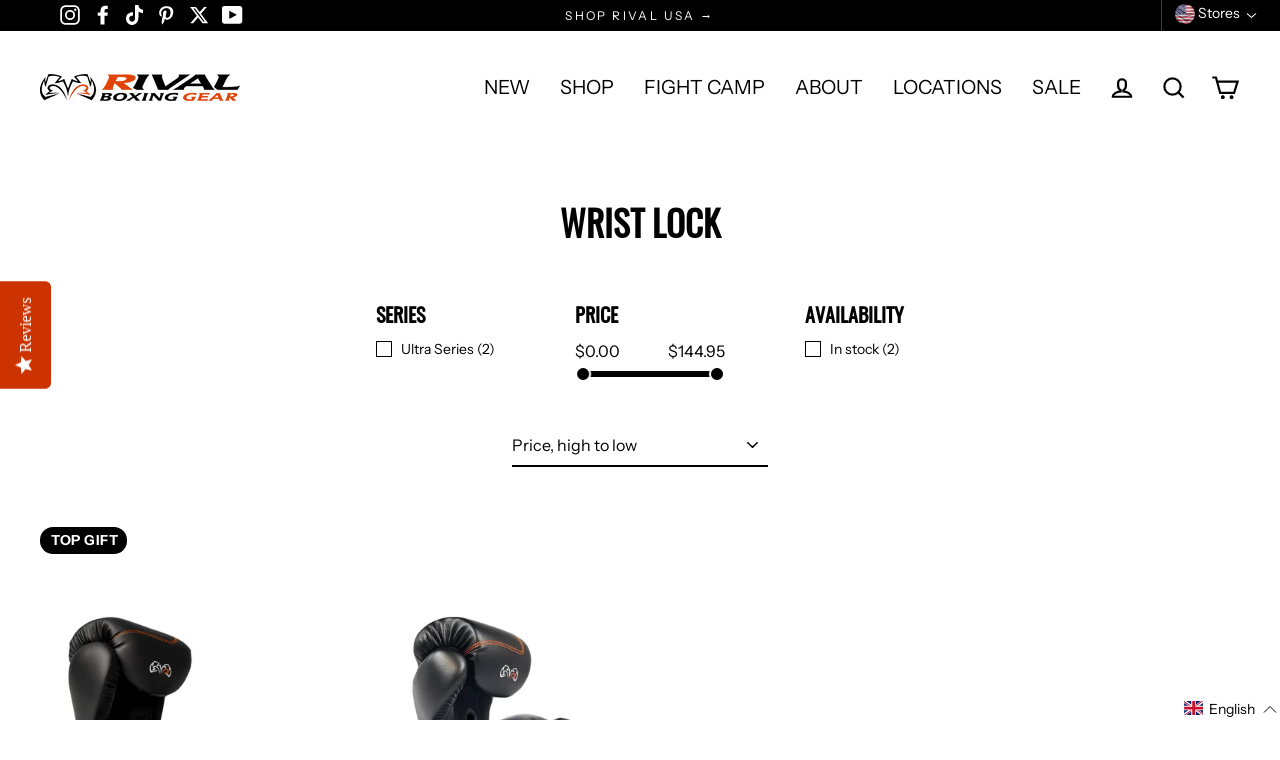

--- FILE ---
content_type: application/x-javascript; charset=utf-8
request_url: https://bundler.nice-team.net/app/shop/status/rival-boxing-gear-usa.myshopify.com.js?1768593441
body_size: -178
content:
var bundler_settings_updated='1768593262c';

--- FILE ---
content_type: application/x-javascript
request_url: https://cdn-bundler.nice-team.net/app/js/bundler-script.js?shop=rival-boxing-gear-usa.myshopify.com&1768593262c
body_size: 91605
content:
void 0!==window.bundlerLoaded2&&null!==document.getElementById("bndlr-loaded")||function(){var e,t,n,i="Your bundle:",a="false",r="apply_with_discount_codes",l="false",d="Quantity",o="Add {{missing_items_count}} more item(s) to get up to {{discount_value}} OFF!",s="true",u="true",c="true",_="false",p="Out of stock",m="true",g="false",h="false",y="false",b="false",f="false",v="false",q="true";try{window.bundlerLoaded2=!0;var w=document.createElement("div");w.id="bndlr-loaded",w.style.cssText="display:none;",null!==document.body&&document.body.appendChild(w)}catch(e){console.error(e)}try{var x=function(e){"function"==typeof window.requestIdleCallback?window.requestIdleCallback(e):e()},k=[],O=function(e,t,n){void 0!==k[e]&&clearTimeout(k[e]),k[e]=setTimeout(t,n)},P={},S=function(e){var t={_canUseConsole:function(){return!0},log:function(){this._canUseConsole()&&window.console.log.apply(null,arguments)},warn:function(){this._canUseConsole()&&window.console.warn.apply(null,arguments)},info:function(){this._canUseConsole()&&window.console.info.apply(null,arguments)},error:function(){this._canUseConsole()&&window.console.error.apply(null,arguments)}},n={maxAge:3e5,key:"bndlr_data_",cache:{},save:function(e,t){try{var n={};try{var i=localStorage.getItem(this.getKey());i=JSON.parse(i)}catch(e){console.log("no data yet")}"object"==typeof i&&null!==i&&(n=i),n[e]={data:t,time:(new Date).getTime()},n=JSON.stringify(n),localStorage.setItem(this.getKey(),n),this.cache[e]=n[e]}catch(e){console.log("Error when saving data",e)}},get:function(e,t){void 0===t&&(t=this.maxAge);try{if(void 0!==this.cache[e])var n=this.cache[e];else{n=localStorage.getItem(this.getKey());n=JSON.parse(n)}return void 0!==n[e]&&"undefined"!==n[e].time&&(!(n[e].time<(new Date).getTime()-this.maxAge)&&JSON.parse(JSON.stringify(n[e].data)))}catch(e){return!1}return!1},getKey:function(){var e=this.key,t="";"undefined"!=typeof Shopify&&Shopify.hasOwnProperty("currency")&&Shopify.currency.hasOwnProperty("active")&&(t=Shopify.currency.active),e+=t;var n="";"undefined"!=typeof Shopify&&Shopify.hasOwnProperty("country")&&"string"==typeof Shopify.country&&(n=Shopify.country),e+=n;var i="";return"undefined"!=typeof Shopify&&Shopify.hasOwnProperty("locale")&&"string"==typeof Shopify.locale&&(i=Shopify.locale),e+=i}},w={cache:{},promises:{},getCustomerTags:function(e){void 0===e&&(e=!1);var t=null;if("undefined"!=typeof BndlrScriptAppended&&!0===BndlrScriptAppended&&(t="undefined"!=typeof BndlrCustomerTags&&BndlrCustomerTags.length>0?BndlrCustomerTags:[]),null===t&&(tagsFromStorage=n.get("customer_tags",18e5),!1!==tagsFromStorage&&(t=tagsFromStorage)),n.save("customer_tags",t),null===t&&!0===e)w.getCustomerTagsFromEndpoint().done((function(e){t=void 0!==e.tags&&null!==e.tags?e.tags:[],n.save("customer_tags",t)}));return t},getCustomerTagsFromEndpoint:function(){var t=S.getRootUrl(!0)+"a/bundles/customer.json";if(void 0!==w.cache[t]&&void 0!==w.cache[t])return e.Deferred().resolve(JSON.parse(JSON.stringify(k.cache[t]))).promise();if(void 0!==w.promises[t]&&void 0!==w.promises[t].readyState&&w.promises[t].readyState<4)return w.promises[t];var n=e.ajax({url:t,dataType:"json"}).done((function(e){w.cache[t]=JSON.parse(JSON.stringify(e))}));return w.promises[t]=n,n}},k={cartCache:{},promises:{},updateNote:function(t){return e.ajax({url:S.getRootUrl(!0)+"cart/update.js",dataType:"json",data:{note:t}})},get:function(t,n){if(!z){void 0===n&&(n=!0),void 0===t&&(t="default");var i="cart.js";if("proxy"==t)i="a/bundles/cart/cart.json";void 0!==window.Shopify&&"string"==typeof window.Shopify.country&&window.Shopify.country;var a=S.getRootUrl(!0)+i+"?currency="+ae.getDefaultCurrency()+"&bundler-cart-call";if(n){var r=Date.now();if(r=Math.round(r/1500),void 0!==k.cartCache[a]&&void 0!==k.cartCache[a][r])return e.Deferred().resolve(JSON.parse(JSON.stringify(k.cartCache[a][r]))).promise()}if(n&&void 0!==k.promises[a]&&void 0!==k.promises[a].readyState&&k.promises[a].readyState<4)return k.promises[a];var l=e.ajax({url:a,dataType:"json"}).done((function(e){var t=Date.now();t=Math.round(t/1500),void 0===k.cartCache[a]&&(k.cartCache[a]={}),k.cartCache[a][t]=JSON.parse(JSON.stringify(e))})).done((function(e){k.modifyCartData(e)}));return k.promises[a]=l,l}},modifyCartData:function(e){void 0!==te.modify_cart_data&&te.modify_cart_data.trigger(e)},removeUnusedProductProperties:function(e){for(var t=["description","published_at","created_at","compare_at_price","compare_at_price_max","compare_at_price_min","compare_at_price_varies","price","price_max","price_min","price_varies","tags","type","url"],n=["barcode","requires_shipping","sku","taxable","weight"],i=0;i<t.length;i++)void 0!==e[t[i]]&&delete e[t[i]];for(i=0;i<e.variants.length;i++)for(var a=0;a<n.length;a++)void 0!==e.variants[i][n[a]]&&delete e.variants[i][n[a]];return e},modifyProductStructure:function(e){return void 0!==te.modify_product_structure&&(e=te.modify_product_structure.trigger(e)),e},getProductData:function(t,i){var a=n.get(i);if(z){var r=window.preview_bundle.products;for(var l in r)if(r.hasOwnProperty(l)){var d=r[l];d.handle===i&&(a=d)}}if(!1===a){var o="";void 0!==window.Shopify&&"string"==typeof window.Shopify.country&&(o=window.Shopify.country);var s=t+"products/"+i+".js?currency="+ae.getDefaultCurrency()+"&country="+o,u=e.ajax({url:s,dataType:"json"});return u.done((function(e){e=k.removeUnusedProductProperties(e),e=k.modifyProductStructure(e),n.save(i,e)})),u}return e.Deferred().resolve(a).promise()},getProductDataJSON:function(t,n){var i=t+"products/"+n;return e.ajax({url:i,contentType:"application/json",dataType:"json"})},getProductDataViaProxy:function(t,i,a,r){var l=n.get(a);if(z){var d=window.preview_bundle.products;for(var o in d)if(d.hasOwnProperty(o)){var s=d[o];s.handle==a&&(l=s)}}if(!1===l){var u="";void 0!==window.Shopify&&"string"==typeof window.Shopify.locale&&(u=window.Shopify.locale);var c="";void 0!==window.Shopify&&"string"==typeof window.Shopify.country&&(c=window.Shopify.country);var _=t+"a/bundles/products/product.js?id="+i+"&cur="+ae.getDefaultCurrency()+"&locale="+u+"&with-selling-plans&country="+c;return z&&(_="https://bundler.nice-team.net/app/api/get-product.php?id="+i+"&cur="+ae.getDefaultCurrency()+"&locale="+u+"&shop=rival-boxing-gear-usa.myshopify.com"),e.ajax({url:_,contentType:"application/json",dataType:"json"}).done((function(e){if(void 0===e||0===e.length){var t="Bundler: Can't get product data: "+S.getRootUrl(!0)+"products/"+a+".<br />To show the bundle widget, just make sure that the product is active in your online shop.";console.warn(t),"function"==typeof r&&r()}else e=k.removeUnusedProductProperties(e),e=k.modifyProductStructure(e),n.save(e.handle,e)}))}return e.Deferred().resolve(l).promise()},addToCart:function(t,n,i,a){var r=t+"cart/add.js?bundler-cart-call";return e.ajax({url:r,data:{id:n,quantity:i,properties:a},type:"POST",dataType:"json"})},addMultipleItemsToCart:function(t,n){for(var i=t+"cart/add.js?bundler-cart-call",a={},r=0;r<n.length;r++){void 0===a[l=JSON.stringify(n[r])]?(a[l]=JSON.parse(JSON.stringify(n[r])),a[l].quantity=1*a[l].quantity):a[l].quantity+=1*n[r].quantity}n=[];for(var l in a)a.hasOwnProperty(l)&&n.push(a[l]);return e.ajax({url:i,data:{items:n},type:"POST",dataType:"json"})},updateCart:function(){if(this.get().done((function(n){try{var i=n.item_count;if(e('[data-cart-item-count]:not([id="cart-drawer"])').html(i),e(".header__cart-count").html(i),e(".site-header__cart-count span[data-cart-count]").html(i),e("#CartCount [data-cart-count]").length>0?e("#CartCount [data-cart-count]").html(i):e("#CartCount").length>0&&e("#CartCount").html(e("#CartCount").html().replace(/(\d+)/,n.item_count)),e("#CartCount.hide").length>0&&e("#CartCount.hide").removeClass("hide"),e("#site-cart-handle .count-holder .count").length>0&&e("#site-cart-handle .count-holder .count").html(e("#site-cart-handle .count-holder .count").html().replace(/(\d+)/,n.item_count)),e("#minicart .count.cart-target").length>0&&e("#minicart .count.cart-target").html(e("#minicart .count.cart-target").html().replace(/(\d+)/,n.item_count)),e("#sidebar #meta .count").length>0&&e("#sidebar #meta .count").html(e("#sidebar #meta .count").html().replace(/(\d+)/,n.item_count)),e(".site-header__cart .site-header__cart-indicator").length>0&&(e(".site-header__cart .site-header__cart-indicator").html(e(".site-header__cart .site-header__cart-indicator").html().replace(/(\d+)/,n.item_count)),n.item_count>0&&e(".site-header__cart .site-header__cart-indicator").removeClass("hide")),e(".cart-count").length>0&&e(".cart-count").html(e(".cart-count").html().replace(/(\d+)/,n.item_count)),e(".cartCount[data-cart-count]").length>0&&e(".cartCount[data-cart-count]").html(e(".cartCount[data-cart-count]").html().replace(/(\d+)/,n.item_count)),e("[data-js-cart-count-desktop]").length>0&&(e("[data-js-cart-count-desktop]").html(n.item_count),e("[data-js-cart-count-desktop]").attr("data-js-cart-count-desktop",n.item_count)),e("[data-cart-count]").length>0&&e("[data-cart-count]").attr("data-cart-count",n.item_count),e("[data-header-cart-count]").length>0&&e("[data-header-cart-count]").attr("data-header-cart-count",n.item_count).addClass("visible"),e(".site-header__cart-toggle .site-header__cart-indicator").length>0&&e(".site-header__cart-toggle .site-header__cart-indicator").html(n.item_count),e(".cart-item-count-header").length>0){var a=e(".cart-item-count-header").first();!0===a.hasClass("cart-item-count-header--total")?a.find(".money").length&&(a=a.find(".money").first()).html(ae.formatPrice(n.items_subtotal_price)):a.html(a.html().replace(/(\d+)/,n.item_count))}if("function"==typeof refreshCart&&refreshCart(n),"undefined"!=typeof slate&&void 0!==slate.cart&&"function"==typeof slate.cart.updateCart&&slate.cart.updateCart(),"undefined"!=typeof ajaxCart&&"function"==typeof ajaxCart.load&&ajaxCart.load(),e(".mega-nav-count.nav-main-cart-amount.count-items").length>0&&(e(".mega-nav-count.nav-main-cart-amount.count-items").html(e(".mega-nav-count.nav-main-cart-amount.count-items").html().replace(/(\d+)/,n.item_count)),e(".mega-nav-count.nav-main-cart-amount.count-items.hidden").removeClass("hidden")),e("#cart-icon-bubble").length>0){var r='#cart-icon-bubble .cart-count-bubble span[aria-hidden="true"]';e(r).length>0?e(r).html(e(r).html().replace(/(\d+)/,n.item_count)):e("#cart-icon-bubble").append('<div class="cart-count-bubble"><span aria-hidden="true">'+n.item_count+"</span></div>")}"undefined"!=typeof Shopify&&void 0!==Shopify.updateQuickCart&&Shopify.updateQuickCart(n),"undefined"!=typeof bcActionList&&"function"==typeof bcActionList.atcBuildMiniCartSlideTemplate&&(bcActionList.atcBuildMiniCartSlideTemplate(n),"function"==typeof openMiniCart&&openMiniCart()),e(".custom-cart-eye-txt").length>0&&e(".custom-cart-eye-txt").html(e(".custom-cart-eye-txt").html().replace(/(\d+)/,n.item_count)),e(".cart_count").length>0&&e(".cart_count").each((function(t,i){e(i).html(e(i).html().replace(/(\d+)/,n.item_count))})),e(".cart-count-bubble [data-cart-count]").length>0&&e(".cart-count-bubble [data-cart-count]").html(e(".cart-count-bubble [data-cart-count]").html().replace(/(\d+)/,n.item_count)),e(".cart-count-bubble span.visually-hidden").length>0&&e(".cart-count-bubble span.visually-hidden").html(e(".cart-count-bubble span.visually-hidden").html().replace(/(\d+)/,n.item_count)),e(".header-cart-count .cart_count_val").length>0&&(e(".header-cart-count .cart_count_val").html(n.item_count),e(".header-cart-count").removeClass("empty_cart_count")),"undefined"!=typeof Shopify&&void 0!==Shopify.updateCartInfo&&e(".top-cart-holder .cart-target form .cart-info .cart-content").length>0&&Shopify.updateCartInfo(n,".top-cart-holder .cart-target form .cart-info .cart-content"),e("#CartCount").length>0&&n.item_count>0&&e("#CartCount").removeClass("hidden");var l,d=new CustomEvent("wetheme-toggle-right-drawer",{detail:{type:"cart",forceOpen:void 0,params:{cart:n}}});document.documentElement.dispatchEvent(d),void 0!==window.vndHlp&&"function"==typeof window.vndHlp.refreshCart&&window.vndHlp.refreshCart(n);try{if("function"==typeof window.renderCart)if(window.renderCart(n),n.items.length>0)e(".mini-cart.is-empty").removeClass("is-empty")}catch(e){}try{void 0!==window.SATCB&&void 0!==window.SATCB.Helpers&&"function"==typeof window.SATCB.Helpers.openCartSlider&&window.SATCB.Helpers.openCartSlider()}catch(e){}try{document.dispatchEvent(new CustomEvent("theme:cart:change",{detail:{cart:n,cartCount:n.item_count},bubbles:!0}))}catch(e){}if(void 0!==window.cartStore&&"function"==typeof window.cartStore.setState&&window.cartStore.setState({justAdded:{},popupActive:!0,item_count:n.item_count,items:n.items,cart:n}),void 0!==window.Shopify&&"function"==typeof window.Shopify.onCartUpdate&&-1===Shopify.onCartUpdate.toString().indexOf("There are now")&&window.Shopify.onCartUpdate(n,!0),"undefined"!=typeof theme&&void 0!==theme.Cart&&"function"==typeof theme.Cart.setCurrentData&&theme.Cart.setCurrentData(n),void 0!==window.halo&&"function"==typeof window.halo.updateSidebarCart){window.halo.updateSidebarCart(n);var o=e("[data-cart-sidebar]");o.length>0&&o[0].click()}if(void 0!==window.Shopify&&void 0!==window.Shopify.theme&&void 0!==window.Shopify.theme.ajaxCart&&"function"==typeof window.Shopify.theme.ajaxCart.updateView&&Shopify.theme.ajaxCart.updateView({cart_url:"/cart"},n),void 0!==window.theme&&void 0!==window.theme.cart&&"function"==typeof window.theme.cart.updateAllHtml)try{window.theme.cart.updateAllHtml(),window.theme.cart.updateTotals(n.items.length),document.querySelector(".header--cart-toggle").click()}catch(e){}if("function"==typeof monster_setCartItems)try{monster_setCartItems(n.items)}catch(e){console.error(e)}try{void 0!==window.refreshCartContents&&window.refreshCartContents(n)}catch(e){}e(".header-actions [data-header-cart-count]").length>0&&e(".header-actions [data-header-cart-count]").html(n.item_count),e(".js-header-group .js-mini-cart-trigger").length>0&&e(".js-header-group .js-mini-cart-trigger")[0].click();try{"function"==typeof renderProduct&&renderProduct(n.items)}catch(e){}(l=e('.header__icon-list [aria-controls="cart-drawer"][href*="/cart"]')).length>0&&l[0].click(),(l=e("a#headerCartStatus")).length>0&&l[0].click(),window.dispatchEvent(new Event("update_cart")),void 0!==te.update_cart&&te.update_cart.trigger(n)}catch(e){t.log(e)}try{if(void 0!==window.theme&&void 0!==window.theme.cart&&void 0!==window.theme.cart.store&&"function"==typeof window.theme.cart.store.getState){var s=window.theme.cart.store.getState();"function"==typeof s.updateNote&&s.updateNote(k.note)}}catch(e){console.log(e)}try{var u=document.querySelector(".minicart__outerbox");if(null!==u&&"function"==typeof window.cartContentUpdate){sectionsToRender=u.dataset.section;fetch(S.getRootUrl(!0)+"cart?sections="+sectionsToRender,{method:"GET",cache:"no-cache",credentials:"same-origin",headers:{"Content-Type":"application/json"}}).then((function(e){try{return e.clone().json().then((function(e){n.sections=e,window.cartContentUpdate(n,u,sectionsToRender)}))}catch(e){console.error(e)}}))}}catch(e){console.error(e)}})),void 0!==window.SLIDECART_UPDATE)try{window.SLIDECART_UPDATE()}catch(e){t.log(e)}if(void 0!==window.SLIDECART_OPEN&&setTimeout((function(){try{window.SLIDECART_OPEN()}catch(e){t.log(e)}}),500),"undefined"!=typeof Shopify&&void 0!==Shopify.theme&&void 0!==Shopify.theme.jsAjaxCart&&"function"==typeof Shopify.theme.jsAjaxCart.updateView&&Shopify.theme.jsAjaxCart.updateView(),"undefined"!=typeof CartJS&&"function"==typeof CartJS.getCart)try{CartJS.getCart()}catch(e){t.log(e)}e(".sp-cart .sp-dropdown-toggle").length&&"undefined"!=typeof Shopify&&"function"==typeof Shopify.getCart&&Shopify.getCart(),e("form.cart-drawer").length>0&&(e(".cart-drawer input").first().trigger("blur"),setTimeout((function(){e(".cart-drawer input").first().trigger("input")}),350));try{null!==(n=document.querySelector("m-cart-drawer"))&&"function"==typeof n.onCartDrawerUpdate&&(n.onCartDrawerUpdate(),"function"==typeof n.open&&n.open())}catch(e){t.log(e)}try{"function"==typeof window.opusOpen&&window.opusOpen()}catch(e){t.log(e)}try{var n;null!==(n=document.querySelector("#CartDrawer"))&&"function"==typeof n.update&&n.update()}catch(e){t.log(e)}if(void 0!==window.EliteCart&&"function"==typeof window.EliteCart.refreshCart)try{EliteCart.refreshCart()}catch(e){}try{document.dispatchEvent(new CustomEvent("theme:update:cart")),setTimeout((function(){document.dispatchEvent(new CustomEvent("theme:open:cart-drawer"))}),500)}catch(e){t.log(e)}try{"function"==typeof window.updateCartDrawer&&window.updateCartDrawer()}catch(e){t.log(e)}try{document.dispatchEvent(new CustomEvent("cart:refresh",{bubbles:!0,detail:{open:!0}}))}catch(e){}try{document.documentElement.dispatchEvent(new CustomEvent("cart:refresh",{bubbles:!0,detail:{open:!0}}))}catch(e){}void 0!==window.HsCartDrawer&&"function"==typeof window.HsCartDrawer.updateSlideCart&&O("hscartdrawer",(function(){try{HsCartDrawer.updateSlideCart()}catch(e){t.log(e)}}),100),"function"==typeof window.HS_SLIDE_CART_UPDATE&&O("hscartdrawer2",(function(){try{window.HS_SLIDE_CART_UPDATE()}catch(e){t.log(e)}}),100),void 0!==window.HS_SLIDE_CART_OPEN&&"function"==typeof window.HS_SLIDE_CART_OPEN&&O("hscartdraweropen",(function(){try{window.HS_SLIDE_CART_OPEN()}catch(e){t.log(e)}}),100),"undefined"!=typeof theme&&void 0!==theme.Cart&&"function"==typeof theme.Cart.updateCart&&theme.Cart.updateCart();try{void 0!==window.cart&&"function"==typeof window.cart.getCart&&window.cart.getCart()}catch(e){}if("function"==typeof window.updateMiniCartContents)try{window.updateMiniCartContents()}catch(e){}if("function"==typeof window.loadEgCartDrawer)try{window.loadEgCartDrawer()}catch(e){}try{document.dispatchEvent(new CustomEvent("cart:build"))}catch(e){}try{document.dispatchEvent(new CustomEvent("obsidian:upsell:refresh")),document.dispatchEvent(new CustomEvent("obsidian:upsell:open"))}catch(e){}var i=document.getElementById("site-cart");if(null!==i)try{i.show()}catch(e){}if(void 0!==window.theme&&"function"==typeof window.theme.updateCartSummaries)try{window.theme.updateCartSummaries()}catch(e){}if(void 0!==window.CD_REFRESHCART)try{window.CD_REFRESHCART()}catch(e){t.log(e)}if(void 0!==window.CD_OPENCART&&setTimeout((function(){try{window.CD_OPENCART()}catch(e){t.log(e)}}),500),"function"==typeof window.buildCart)try{window.buildCart()}catch(e){t.log(e)}if(void 0!==window.PXUTheme&&void 0!==window.PXUTheme.jsAjaxCart&&"function"==typeof window.PXUTheme.jsAjaxCart.updateView)try{window.PXUTheme.jsAjaxCart.updateView()}catch(e){}if(void 0!==window.theme&&"function"==typeof window.theme.addedToCartHandler)try{window.theme.addedToCartHandler({})}catch(e){}if(void 0!==window.Rebuy&&void 0!==window.Rebuy.Cart&&"function"==typeof window.Rebuy.Cart.fetchCart)try{window.Rebuy.Cart.fetchCart()}catch(e){}if(void 0!==window.Alpine&&void 0!==Alpine.store)try{Alpine.store("xMiniCart").reLoad(),Alpine.store("xMiniCart").openCart(),setTimeout((function(){re.calculateDiscounts()}),1e3)}catch(e){}if(void 0!==window.cart_calling&&"function"==typeof window.cart_calling.updateCart)try{window.cart_calling.updateCart()}catch(e){}try{var a=new Event("tcustomizer-event-cart-change");document.dispatchEvent(a)}catch(e){}try{document.body.dispatchEvent(new CustomEvent("label:modalcart:afteradditem"))}catch(e){}try{document.dispatchEvent(new CustomEvent("dispatch:cart-drawer:refresh",{bubbles:!0})),setTimeout((function(){document.dispatchEvent(new CustomEvent("dispatch:cart-drawer:open"))}),500)}catch(e){}try{void 0!==window.upcartRefreshCart&&window.upcartRefreshCart()}catch(e){}try{void 0!==window.SHTHelper&&"function"==typeof window.SHTHelper.forceUpdateCartStatus&&window.SHTHelper.forceUpdateCartStatus()}catch(e){}try{var r=document.querySelector("cart-items");null!==r&&"function"==typeof r.getCart&&r.getCart()}catch(e){console.error(e)}try{var l=document.querySelector("cart-drawer")||document.querySelector("cart-notification")||document.querySelector("sht-cart-drwr-frm");if(null!==l&&"function"==typeof l.renderContents){var d=l.getSectionsToRender().map((e=>-1!==e.id.indexOf("#")&&"string"==typeof e.section?e.section:e.id));fetch(S.getRootUrl(!0)+"cart?sections="+d.toString(),{method:"GET",cache:"no-cache",credentials:"same-origin",headers:{"Content-Type":"application/json"}}).then((function(e){var t=document.querySelector("cart-drawer.drawer.is-empty");null!==t&&t.classList.remove("is-empty");try{return e.clone().json().then((function(e){try{var t={sections:e};l.renderContents(t);var n=new CustomEvent("bndlr:cart_drawer_mutation",{detail:{message:"Cart drawer mutation occurred"}});window.dispatchEvent(n)}catch(e){console.error(e)}}))}catch(e){console.error(e)}}))}}catch(e){console.error(e)}try{var o=document.querySelector("mini-cart")||document.querySelector("product-form");if(null!==o&&"function"==typeof o.renderContents)d=o.getSectionsToRender().map((e=>e.id)),fetch(S.getRootUrl(!0)+"cart?sections="+d.toString(),{method:"GET",cache:"no-cache",credentials:"same-origin",headers:{"Content-Type":"application/json"}}).then((function(e){try{return e.clone().json().then((function(e){try{var t={sections:e};o.renderContents(t)}catch(e){console.error(e)}}))}catch(e){console.error(e)}}))}catch(e){console.error(e)}}},S={getRootUrl:function(e){void 0===e&&(e=!1);var t="";if(e&&(t=this.getUrlLocale()),!1===this.isShopPage())return"https://rival-boxing-gear-usa.myshopify.com/";var n=window.location.origin?window.location.origin+"/":window.location.protocol+"//"+window.location.host+"/";return t.length>0&&(n+=t+"/"),n},isShopPage:function(){return"undefined"!=typeof Shopify&&"rival-boxing-gear-usa.myshopify.com"===Shopify.shop},getInvoiceEndpoint:function(e,t){void 0===e&&(e=!1),void 0===t&&(t="");var n=!1;void 0!==window.SealSubs&&"boolean"==typeof window.SealSubs.discounts_apply_on_initial_order&&(n=SealSubs.discounts_apply_on_initial_order);var i="";e&&(i="&extra=true");var a="";return void 0!==window.meta&&void 0!==window.meta.page&&void 0!==window.meta.page.customerId&&(a=window.meta.page.customerId),void 0!==window.ShopifyAnalytics&&void 0!==window.ShopifyAnalytics.meta&&void 0!==window.ShopifyAnalytics.meta.page&&void 0!==window.ShopifyAnalytics.meta.page.customerId&&(a=window.ShopifyAnalytics.meta.page.customerId),""!==a&&(i+="&customer_id="+encodeURIComponent(a)),this.getAppUrl()+"cdo.php?v31&shop=rival-boxing-gear-usa.myshopify.com&ssad="+n.toString()+i+t},getAppUrl:function(){return"https://bundler.nice-team.net/app/api/"},isCartPage:function(){return!!/\/cart\/?/.test(window.location.href)},isProductPage:function(){return!!/\/(products)|(produkte)\/([^\?\/\n]+)/.test(window.location.href)},getProductHandle:function(){var e=window.location.href;if(e=e.replace("/products/products/","/products/"),/\/(?:products|produkte)\/([^\?#\/\n]+)/i.test(e)){var t=e.match(/\/(?:products|produkte)\/([^\?#\/\n]+)/i);if(void 0!==t[1])return t[1]}return!1},getVariantId:function(){var e=this.getQueryParams(window.location.search);return void 0!==e.variant?e.variant:""},getQueryParams:function(e){e=e.split("+").join(" ");for(var t,n={},i=/[?&]?([^=]+)=([^&]*)/g;t=i.exec(e);)n[decodeURIComponent(t[1])]=decodeURIComponent(t[2]);return n},getQuickCheckoutUrl:function(e,t){return"https://rival-boxing-gear-usa.myshopify.com/a/bundles/checkout/"+C.encodeName(e)+"-"+C.encodeId(t)},getLandingPageUrl:function(e,t){var n="a/bundles/"+C.encodeName(e)+"-"+C.encodeId(t);return this.getRootUrl(!0)+n},getLocale:function(){return"undefined"!=typeof Shopify&&"string"==typeof Shopify.locale?Shopify.locale:""},getUrlLocale:function(){var e=this.getRootUrl(),t=this.getLocale();return void 0!==window.Shopify&&void 0!==Shopify.routes&&"string"==typeof Shopify.routes.root&&(t=Shopify.routes.root.replace(/\//g,"")),""!==t&&0===window.location.href.indexOf(e+t+"/")?t:""}},C={getRandomString:function(e){void 0===e&&(e=14);for(var t="abcdefghijklmnopqrstuvwxyz0123456789",n=t.length,i=[],a=0;a<e;a++)i.push(t.charAt(Math.floor(Math.random()*n)));return i.join("")},encodeId:function(e){for(var t="0123456789abcdefghijklmnopqrstuvwxyz",n="",i=t.length;e;)n=t.charAt(e%i)+n,e=parseInt(e/i);return n},reverseEncodeId:function(e){for(var t="abcdefghijklmnopqrstuvwxyz0123456789",n="",i=t.length;e;)n=t.charAt(e%i)+n,e=parseInt(e/i);return n},deCompress:function(e){for(var t="0123456789abcdefghijklmnopqrstuvwxyz",n=0,i=e.length,a=0;a<i;a++)n=n*t.length+t.indexOf(e.charAt(a));return n},encodeName:function(e){return e=(e=(e=e.toLowerCase()).replace(/\s/g,"-")).replace(/[/$\\?%#]/g,"")},formatMoney:function(e,n,i,a){if(void 0===a)a="up";try{"string"==typeof e&&(e=e.replace(".",""));var r="",l=/\{\{\s*(\w+)\s*\}\}/,d=n;function o(e,t){return void 0===e?t:e}function s(e,t,n,i,a){if(t=o(t,2),n=o(n,","),i=o(i,"."),a=o(a,"up"),isNaN(e)||null==e)return 0;var r=e;e=(e/100).toFixed(t),"down"===a&&r/100-e==-.5&&(e=(e-=1).toString());var l=e.split(".");return l[0].replace(/(\d)(?=(\d\d\d)+(?!\d))/g,"$1"+n)+(l[1]?i+l[1]:"")}switch(d.match(l)[1]){case"amount":r=s(e,2);break;case"amount_no_decimals":r=s(e,0,",",".",a);break;case"amount_with_comma_separator":r=s(e,2,".",",");break;case"amount_no_decimals_with_comma_separator":r=s(e,0,".",",",a);break;case"amount_no_decimals_with_space_separator":r=s(e,0," ",",",a);break;case"amount_with_apostrophe_separator":r=s(e,2,"'",".")}return d.replace(l,r)}catch(u){return t.log(u.message),price=e/100,price.toLocaleString(void 0,{style:"currency",currency:i})}},convertMoney:function(e,t,n,i){if(e<=0)return 0;void 0===i&&(i=!0),e*=t;i?e=-1!==["USD","CAD","AUD","NZD","SGD","HKD","GBP"].indexOf(n)?Math.ceil(e):-1!==["JPY","KRW"].indexOf(n)?100*Math.ceil(e/100):-1!==["EUR"].indexOf(n)?Math.ceil(e)-.05:Math.round(e):e=e-Math.floor(100*e)/100>.005?Math.floor(100*e)/100:Math.round(100*e)/100;return e},getListOfValues:function(e,t){var n="";for(var i in e)e.hasOwnProperty(i)&&void 0!==e[i][t]&&(n+=e[i][t]+",");return n=n.replace(/,+$/,"")},getCurrencySymbol:function(e){var t="";try{t=(0).toLocaleString(void 0,{style:"currency",currency:e,minimumFractionDigits:0,maximumFractionDigits:0}).replace(/\d/g,"").trim()}catch(e){}return""!==t?t:e},getPredefinedCurrencySymbol:function(e){var t={USD:"$",AUD:"$",NZD:"$",EUR:"€",CRC:"₡",GBP:"£",ILS:"₪",INR:"₹",JPY:"¥",KRW:"₩",NGN:"₦",PHP:"₱",PLN:"zł",PYG:"₲",THB:"฿",UAH:"₴",VND:"₫",BRL:"R$",SEK:"kr"},n="";return"string"==typeof t[e]&&(n=t[e]),n}};function B(){this._library={}}B.prototype.get=function(e){return void 0===e?JSON.parse(JSON.stringify(this._library)):void 0!==this._library[e]?JSON.parse(JSON.stringify(this._library[e])):{}},B.prototype.isEmpty=function(e){return void 0===e||(void 0===this._library[e]||0==Object.keys(this._library[e]).length)},B.prototype.set=function(e,t){this._library[e]=JSON.parse(JSON.stringify(t))};var T={Products:new B,RequiredProducts:new B,DiscountedProducts:new B,MixAndMatchBundles:new B,SectionedBundlesProducts:new B,SectionedBundlesProductsSelected:new B};function A(){}function R(){}A.prototype.setLibraries=function(e,t){var n=e.DiscountedProducts.get();if(n.hasOwnProperty(t)){var i={};for(var a in n[t])n[t].hasOwnProperty(a)&&(i[a]=e.Products.get(a));e.DiscountedProducts.set(t,i)}var r=e.RequiredProducts.get();if(r.hasOwnProperty(t)){i={};for(var a in r[t])r[t].hasOwnProperty(a)&&(i[a]=e.Products.get(a));e.RequiredProducts.set(t,i)}var l=e.SectionedBundlesProducts.get();if(l.hasOwnProperty(t)){var d=[];for(var o in l[t])if(l[t].hasOwnProperty(o)){var s=l[t][o],u={};for(var a in s)s.hasOwnProperty(a)&&(u[a]=e.Products.get(a));d.push(u)}e.SectionedBundlesProducts.set(t,d)}},A.prototype.setRequiredVariantLinePrices=function(e,t){var n=e.RequiredProducts.get(t.id);for(var i in n)if(n.hasOwnProperty(i)){var a=n[i].product_id;if(void 0!==t.required_products[a])for(var r=t.required_products[a].quantity,l=0;l<n[i].variants.length;l++){var d=F.Price.getPrice(n[i].variants[l].price)*r,o=F.Price.priceOrZero(n[i].variants[l].compare_at_price)*r;n[i].variants[l].linePrice=d,n[i].variants[l].compareAtLinePrice=o,n[i].variants[l].discountedPriceQuantity=r}}e.RequiredProducts.set(t.id,n)},R.prototype.getPrice=function(e){return"function"==typeof e.indexOf&&-1!==e.indexOf(".")&&(e*=100),e},R.prototype.priceOrZero=function(e){return void 0===e||""===e||null===e?0:this.getPrice(e)};var F={Products:new A,Price:new R},D={},M={},I=function(e,t,n,i){if("addtocart"===e&&"function"==typeof fbq)try{var a="id_"+Date.now();fbq("track","AddToCart",{content_ids:[t],content_type:"product",contents:[{id:t,quantity:parseInt(i,10)}]},{eventID:a})}catch(e){console.log(e)}};(function(){})();for(var j=[{id:382488,name:"2023-Amateur-Outfit-Blue",title:"Amateur Competition Outfit - Blue",description:"Save 30% When You Buy the Tank & Trunks Together",button_text:"Add to cart",discount_warning:"Discounts will be applied at checkout.",discount_type:"fixed_price",percentage_value:"10",fixed_amount_value:"",fixed_price_value:"45",priority:1,status:"enabled",product_level:"product",total_price_text:"Total: {original_price} {discounted_price}",minimum_requirements:"all_products",minimum_requirements_num:1,minimum_requirements_n_max_products:null,show_bundle:"true",bundle_image:"",list_product_names:"true",mix_and_match_display:"false",free_shipping:"false",is_volume_bundle:"false",product_target_type:"specific_products",volume_bundle_combine_quantites:"false",limit_for_customer_tags:[],use_date_condition:"true",date_from:"2023-11-28T05:00:00+00:00",date_to:null,tags_additional_options:"",is_standalone_product_bundle:"false",volume_bundle_cart_value_use_all_products:"false",version:1,is_quantity_break:"false",quantity_break_subscription_integration:"false",quantity_break_subscription_integration_label:"Subscribe & Save",quantity_break_show_variant_picker:"false",products:{7715805167806:{id:"7715805167806",title:"Rival Amateur Competition & Training Tank Top",quantity:1,discount_amount:0,image:"",selling_plan_name:"",selling_plan_id:"",sequence:1,required:0,status:"active",variants:{42954067345598:{id:"42954067345598",title:"",quantity:1,discount_amount:0,selling_plan_name:"",selling_plan_id:"",sequence:1,required:0,was_deleted:0},42954067378366:{id:"42954067378366",title:"",quantity:1,discount_amount:0,selling_plan_name:"",selling_plan_id:"",sequence:2,required:0,was_deleted:0},42954067411134:{id:"42954067411134",title:"",quantity:1,discount_amount:0,selling_plan_name:"",selling_plan_id:"",sequence:3,required:0,was_deleted:0},42954067443902:{id:"42954067443902",title:"",quantity:1,discount_amount:0,selling_plan_name:"",selling_plan_id:"",sequence:4,required:0,was_deleted:0},42954067476670:{id:"42954067476670",title:"",quantity:1,discount_amount:0,selling_plan_name:"",selling_plan_id:"",sequence:5,required:0,was_deleted:0},42954067509438:{id:"42954067509438",title:"",quantity:1,discount_amount:0,selling_plan_name:"",selling_plan_id:"",sequence:6,required:0,was_deleted:0}},handle:"rival-amateur-competition-training-tank-top"},7715799040190:{id:"7715799040190",title:"Rival Amateur Competition Trunks",quantity:1,discount_amount:0,image:"",selling_plan_name:"",selling_plan_id:"",sequence:7,required:0,status:"active",variants:{42954062594238:{id:"42954062594238",title:"",quantity:1,discount_amount:0,selling_plan_name:"",selling_plan_id:"",sequence:7,required:0,was_deleted:0},42954062627006:{id:"42954062627006",title:"",quantity:1,discount_amount:0,selling_plan_name:"",selling_plan_id:"",sequence:8,required:0,was_deleted:0},42954062659774:{id:"42954062659774",title:"",quantity:1,discount_amount:0,selling_plan_name:"",selling_plan_id:"",sequence:9,required:0,was_deleted:0},42954062692542:{id:"42954062692542",title:"",quantity:1,discount_amount:0,selling_plan_name:"",selling_plan_id:"",sequence:10,required:0,was_deleted:0},42954062725310:{id:"42954062725310",title:"",quantity:1,discount_amount:0,selling_plan_name:"",selling_plan_id:"",sequence:11,required:0,was_deleted:0},42954062758078:{id:"42954062758078",title:"",quantity:1,discount_amount:0,selling_plan_name:"",selling_plan_id:"",sequence:12,required:0,was_deleted:0}},handle:"rival-amateur-competition-trunks"}},required_products:[],volume_discounts:[],sections:[]},{id:563591,name:"RB100 Free Giveaway",title:"RB100 New Year Gifts",description:"Buy RB100 get 2 free giveaways!",button_text:"Add to cart",discount_warning:"Discounts will be applied at checkout.",discount_type:"products_discounts",percentage_value:"10",fixed_amount_value:"",fixed_price_value:"",priority:1,status:"enabled",product_level:"product",total_price_text:"Total: {original_price} {discounted_price}",minimum_requirements:"specific_products",minimum_requirements_num:1,minimum_requirements_n_max_products:null,show_bundle:"true",bundle_image:"",list_product_names:"true",mix_and_match_display:"false",free_shipping:"false",is_volume_bundle:"false",product_target_type:"specific_products",volume_bundle_combine_quantites:"false",limit_for_customer_tags:[],use_date_condition:"true",date_from:"2025-01-06T05:00:00+00:00",date_to:"2025-02-01T08:00:00+00:00",tags_additional_options:"",is_standalone_product_bundle:"false",volume_bundle_cart_value_use_all_products:"false",version:1,is_quantity_break:"false",quantity_break_subscription_integration:"false",quantity_break_subscription_integration_label:"Subscribe & Save",quantity_break_show_variant_picker:"false",products:{7770309263550:{id:"7770309263550",title:"Rival Aero Jump Rope (Adjustable)",quantity:1,discount_amount:"20",image:"",selling_plan_name:"One-time purchase or any selling plan",selling_plan_id:"",sequence:1,required:0,status:"active",variants:{43082457645246:{id:"43082457645246",title:"",quantity:1,discount_amount:"20",selling_plan_name:"One-time purchase or any selling plan",selling_plan_id:"",sequence:1,required:0,was_deleted:0},43082457710782:{id:"43082457710782",title:"",quantity:1,discount_amount:"20",selling_plan_name:"One-time purchase or any selling plan",selling_plan_id:"",sequence:2,required:0,was_deleted:0},43082457678014:{id:"43082457678014",title:"",quantity:1,discount_amount:"20",selling_plan_name:"One-time purchase or any selling plan",selling_plan_id:"",sequence:3,required:0,was_deleted:0},43082457743550:{id:"43082457743550",title:"",quantity:1,discount_amount:"20",selling_plan_name:"One-time purchase or any selling plan",selling_plan_id:"",sequence:4,required:0,was_deleted:0}},handle:"rival-aero-jump-rope-adjustable"},6864644341950:{id:"6864644341950",title:"Rival Guerrero Handwraps",quantity:1,discount_amount:"20",image:"",selling_plan_name:"One-time purchase or any selling plan",selling_plan_id:"",sequence:5,required:0,status:"active",variants:{40276417085630:{id:"40276417085630",title:"",quantity:1,discount_amount:"20",selling_plan_name:"One-time purchase or any selling plan",selling_plan_id:"",sequence:5,required:0,was_deleted:0},40276417052862:{id:"40276417052862",title:"",quantity:1,discount_amount:"20",selling_plan_name:"One-time purchase or any selling plan",selling_plan_id:"",sequence:6,required:0,was_deleted:0},40276417216702:{id:"40276417216702",title:"",quantity:1,discount_amount:"20",selling_plan_name:"One-time purchase or any selling plan",selling_plan_id:"",sequence:7,required:0,was_deleted:0},40276416889022:{id:"40276416889022",title:"",quantity:1,discount_amount:"20",selling_plan_name:"One-time purchase or any selling plan",selling_plan_id:"",sequence:8,required:0,was_deleted:0},40276417315006:{id:"40276417315006",title:"",quantity:1,discount_amount:"20",selling_plan_name:"One-time purchase or any selling plan",selling_plan_id:"",sequence:9,required:0,was_deleted:0},40276417118398:{id:"40276417118398",title:"",quantity:1,discount_amount:"20",selling_plan_name:"One-time purchase or any selling plan",selling_plan_id:"",sequence:10,required:0,was_deleted:0},40276416954558:{id:"40276416954558",title:"",quantity:1,discount_amount:"20",selling_plan_name:"One-time purchase or any selling plan",selling_plan_id:"",sequence:11,required:0,was_deleted:0},40276417249470:{id:"40276417249470",title:"",quantity:1,discount_amount:"20",selling_plan_name:"One-time purchase or any selling plan",selling_plan_id:"",sequence:12,required:0,was_deleted:0},40276416921790:{id:"40276416921790",title:"",quantity:1,discount_amount:"20",selling_plan_name:"One-time purchase or any selling plan",selling_plan_id:"",sequence:13,required:0,was_deleted:0},40276417151166:{id:"40276417151166",title:"",quantity:1,discount_amount:"20",selling_plan_name:"One-time purchase or any selling plan",selling_plan_id:"",sequence:14,required:0,was_deleted:0},40276416856254:{id:"40276416856254",title:"",quantity:1,discount_amount:"20",selling_plan_name:"One-time purchase or any selling plan",selling_plan_id:"",sequence:15,required:0,was_deleted:0},40276416987326:{id:"40276416987326",title:"",quantity:1,discount_amount:"20",selling_plan_name:"One-time purchase or any selling plan",selling_plan_id:"",sequence:16,required:0,was_deleted:0},40276417282238:{id:"40276417282238",title:"",quantity:1,discount_amount:"20",selling_plan_name:"One-time purchase or any selling plan",selling_plan_id:"",sequence:17,required:0,was_deleted:0},40276417020094:{id:"40276417020094",title:"",quantity:1,discount_amount:"20",selling_plan_name:"One-time purchase or any selling plan",selling_plan_id:"",sequence:18,required:0,was_deleted:0},40276417183934:{id:"40276417183934",title:"",quantity:1,discount_amount:"20",selling_plan_name:"One-time purchase or any selling plan",selling_plan_id:"",sequence:19,required:0,was_deleted:0},40276427505854:{id:"40276427505854",title:"",quantity:1,discount_amount:"20",selling_plan_name:"One-time purchase or any selling plan",selling_plan_id:"",sequence:20,required:0,was_deleted:0},40276427702462:{id:"40276427702462",title:"",quantity:1,discount_amount:"20",selling_plan_name:"One-time purchase or any selling plan",selling_plan_id:"",sequence:21,required:0,was_deleted:0},40276427571390:{id:"40276427571390",title:"",quantity:1,discount_amount:"20",selling_plan_name:"One-time purchase or any selling plan",selling_plan_id:"",sequence:22,required:0,was_deleted:0},40276427767998:{id:"40276427767998",title:"",quantity:1,discount_amount:"20",selling_plan_name:"One-time purchase or any selling plan",selling_plan_id:"",sequence:23,required:0,was_deleted:0},40276427866302:{id:"40276427866302",title:"",quantity:1,discount_amount:"20",selling_plan_name:"One-time purchase or any selling plan",selling_plan_id:"",sequence:24,required:0,was_deleted:0},40276428030142:{id:"40276428030142",title:"",quantity:1,discount_amount:"20",selling_plan_name:"One-time purchase or any selling plan",selling_plan_id:"",sequence:25,required:0,was_deleted:0},40276428226750:{id:"40276428226750",title:"",quantity:1,discount_amount:"20",selling_plan_name:"One-time purchase or any selling plan",selling_plan_id:"",sequence:26,required:0,was_deleted:0},40276427964606:{id:"40276427964606",title:"",quantity:1,discount_amount:"20",selling_plan_name:"One-time purchase or any selling plan",selling_plan_id:"",sequence:27,required:0,was_deleted:0},40276428128446:{id:"40276428128446",title:"",quantity:1,discount_amount:"20",selling_plan_name:"One-time purchase or any selling plan",selling_plan_id:"",sequence:28,required:0,was_deleted:0}},handle:"rival-guerrero-handwraps"}},required_products:{8389677285566:{id:"8389677285566",title:"Rival RB100 Professional Bag Gloves",quantity:1,variants:{44766934401214:{id:"44766934401214",title:"Black/Gold / S",quantity:1},44766934433982:{id:"44766934433982",title:"Black/Gold / M",quantity:1},44766934466750:{id:"44766934466750",title:"Black/Gold / L",quantity:1},44766934499518:{id:"44766934499518",title:"White/Gold / S",quantity:1},44766934532286:{id:"44766934532286",title:"White/Gold / M",quantity:1},44766934565054:{id:"44766934565054",title:"White/Gold / L",quantity:1},44766934597822:{id:"44766934597822",title:"Red/Silver / S",quantity:1},44766934630590:{id:"44766934630590",title:"Red/Silver / M",quantity:1},44766934663358:{id:"44766934663358",title:"Red/Silver / L",quantity:1},44766934696126:{id:"44766934696126",title:"Blue/Silver / S",quantity:1},44766934728894:{id:"44766934728894",title:"Blue/Silver / M",quantity:1},44766934761662:{id:"44766934761662",title:"Blue/Silver / L",quantity:1},44766934794430:{id:"44766934794430",title:"Green/Gold / S",quantity:1},44766934827198:{id:"44766934827198",title:"Green/Gold / M",quantity:1},44766934859966:{id:"44766934859966",title:"Green/Gold / L",quantity:1},44766934892734:{id:"44766934892734",title:"Black/Gold / XL",quantity:1},44766934925502:{id:"44766934925502",title:"White/Gold / XL",quantity:1},44766934958270:{id:"44766934958270",title:"Red/Silver / XL",quantity:1},44766934991038:{id:"44766934991038",title:"Blue/Silver / XL",quantity:1},44766935023806:{id:"44766935023806",title:"Green/Gold / XL",quantity:1}},handle:"rival-rb100-professional-bag-gloves"}},volume_discounts:[],sections:[]},{id:382492,name:"2023-Amateur-Outfit-Red",title:"Amateur Competition Outfit - Red",description:"Save 30% When You Buy the Tank & Trunks Together",button_text:"Add to cart",discount_warning:"Discounts will be applied at checkout.",discount_type:"fixed_price",percentage_value:"10",fixed_amount_value:"",fixed_price_value:"45",priority:2,status:"enabled",product_level:"product",total_price_text:"Total: {original_price} {discounted_price}",minimum_requirements:"all_products",minimum_requirements_num:1,minimum_requirements_n_max_products:null,show_bundle:"true",bundle_image:"",list_product_names:"true",mix_and_match_display:"false",free_shipping:"false",is_volume_bundle:"false",product_target_type:"specific_products",volume_bundle_combine_quantites:"false",limit_for_customer_tags:[],use_date_condition:"true",date_from:"2023-11-28T05:00:00+00:00",date_to:null,tags_additional_options:"",is_standalone_product_bundle:"false",volume_bundle_cart_value_use_all_products:"false",version:1,is_quantity_break:"false",quantity_break_subscription_integration:"false",quantity_break_subscription_integration_label:"Subscribe & Save",quantity_break_show_variant_picker:"false",products:{7715805167806:{id:"7715805167806",title:"Rival Amateur Competition & Training Tank Top",quantity:1,discount_amount:0,image:"",selling_plan_name:"",selling_plan_id:"",sequence:1,required:0,status:"active",variants:{42954067148990:{id:"42954067148990",title:"",quantity:1,discount_amount:0,selling_plan_name:"",selling_plan_id:"",sequence:1,required:0,was_deleted:0},42954067181758:{id:"42954067181758",title:"",quantity:1,discount_amount:0,selling_plan_name:"",selling_plan_id:"",sequence:2,required:0,was_deleted:0},42954067214526:{id:"42954067214526",title:"",quantity:1,discount_amount:0,selling_plan_name:"",selling_plan_id:"",sequence:3,required:0,was_deleted:0},42954067247294:{id:"42954067247294",title:"",quantity:1,discount_amount:0,selling_plan_name:"",selling_plan_id:"",sequence:4,required:0,was_deleted:0},42954067280062:{id:"42954067280062",title:"",quantity:1,discount_amount:0,selling_plan_name:"",selling_plan_id:"",sequence:5,required:0,was_deleted:0},42954067312830:{id:"42954067312830",title:"",quantity:1,discount_amount:0,selling_plan_name:"",selling_plan_id:"",sequence:6,required:0,was_deleted:0}},handle:"rival-amateur-competition-training-tank-top"},7715799040190:{id:"7715799040190",title:"Rival Amateur Competition Trunks",quantity:1,discount_amount:0,image:"",selling_plan_name:"",selling_plan_id:"",sequence:7,required:0,status:"active",variants:{42954062790846:{id:"42954062790846",title:"",quantity:1,discount_amount:0,selling_plan_name:"",selling_plan_id:"",sequence:7,required:0,was_deleted:0},42954062823614:{id:"42954062823614",title:"",quantity:1,discount_amount:0,selling_plan_name:"",selling_plan_id:"",sequence:8,required:0,was_deleted:0},42954062856382:{id:"42954062856382",title:"",quantity:1,discount_amount:0,selling_plan_name:"",selling_plan_id:"",sequence:9,required:0,was_deleted:0},42954062889150:{id:"42954062889150",title:"",quantity:1,discount_amount:0,selling_plan_name:"",selling_plan_id:"",sequence:10,required:0,was_deleted:0},42954062921918:{id:"42954062921918",title:"",quantity:1,discount_amount:0,selling_plan_name:"",selling_plan_id:"",sequence:11,required:0,was_deleted:0},42954062954686:{id:"42954062954686",title:"",quantity:1,discount_amount:0,selling_plan_name:"",selling_plan_id:"",sequence:12,required:0,was_deleted:0}},handle:"rival-amateur-competition-trunks"}},required_products:[],volume_discounts:[],sections:[]},{id:382498,name:"2023-Amateur-Outfit-Black",title:"Amateur Competition Outfit - Black",description:"Save 30% When You Buy the Tank & Trunks Together",button_text:"Add to cart",discount_warning:"Discounts will be applied at checkout.",discount_type:"fixed_price",percentage_value:"10",fixed_amount_value:"",fixed_price_value:"45",priority:3,status:"enabled",product_level:"product",total_price_text:"Total: {original_price} {discounted_price}",minimum_requirements:"all_products",minimum_requirements_num:1,minimum_requirements_n_max_products:null,show_bundle:"true",bundle_image:"",list_product_names:"true",mix_and_match_display:"false",free_shipping:"false",is_volume_bundle:"false",product_target_type:"specific_products",volume_bundle_combine_quantites:"false",limit_for_customer_tags:[],use_date_condition:"true",date_from:"2023-11-28T05:00:00+00:00",date_to:null,tags_additional_options:"",is_standalone_product_bundle:"false",volume_bundle_cart_value_use_all_products:"false",version:1,is_quantity_break:"false",quantity_break_subscription_integration:"false",quantity_break_subscription_integration_label:"Subscribe & Save",quantity_break_show_variant_picker:"false",products:{7715805167806:{id:"7715805167806",title:"Rival Amateur Competition & Training Tank Top",quantity:1,discount_amount:0,image:"",selling_plan_name:"",selling_plan_id:"",sequence:1,required:0,status:"active",variants:{42954066952382:{id:"42954066952382",title:"",quantity:1,discount_amount:0,selling_plan_name:"",selling_plan_id:"",sequence:1,required:0,was_deleted:0},42954066985150:{id:"42954066985150",title:"",quantity:1,discount_amount:0,selling_plan_name:"",selling_plan_id:"",sequence:2,required:0,was_deleted:0},42954067017918:{id:"42954067017918",title:"",quantity:1,discount_amount:0,selling_plan_name:"",selling_plan_id:"",sequence:3,required:0,was_deleted:0},42954067050686:{id:"42954067050686",title:"",quantity:1,discount_amount:0,selling_plan_name:"",selling_plan_id:"",sequence:4,required:0,was_deleted:0},42954067083454:{id:"42954067083454",title:"",quantity:1,discount_amount:0,selling_plan_name:"",selling_plan_id:"",sequence:5,required:0,was_deleted:0},42954067116222:{id:"42954067116222",title:"",quantity:1,discount_amount:0,selling_plan_name:"",selling_plan_id:"",sequence:6,required:0,was_deleted:0}},handle:"rival-amateur-competition-training-tank-top"},7715799040190:{id:"7715799040190",title:"Rival Amateur Competition Trunks",quantity:1,discount_amount:0,image:"",selling_plan_name:"",selling_plan_id:"",sequence:7,required:0,status:"active",variants:{42954062397630:{id:"42954062397630",title:"",quantity:1,discount_amount:0,selling_plan_name:"",selling_plan_id:"",sequence:7,required:0,was_deleted:0},42954062430398:{id:"42954062430398",title:"",quantity:1,discount_amount:0,selling_plan_name:"",selling_plan_id:"",sequence:8,required:0,was_deleted:0},42954062463166:{id:"42954062463166",title:"",quantity:1,discount_amount:0,selling_plan_name:"",selling_plan_id:"",sequence:9,required:0,was_deleted:0},42954062495934:{id:"42954062495934",title:"",quantity:1,discount_amount:0,selling_plan_name:"",selling_plan_id:"",sequence:10,required:0,was_deleted:0},42954062528702:{id:"42954062528702",title:"",quantity:1,discount_amount:0,selling_plan_name:"",selling_plan_id:"",sequence:11,required:0,was_deleted:0},42954062561470:{id:"42954062561470",title:"",quantity:1,discount_amount:0,selling_plan_name:"",selling_plan_id:"",sequence:12,required:0,was_deleted:0}},handle:"rival-amateur-competition-trunks"}},required_products:[],volume_discounts:[],sections:[]},{id:413107,name:"100 Series Bundle",title:"Professional 100 Series Kit Bundle",description:"Save 15% when you buy 2 items or 20% when you buy 3 items!",button_text:"Add to cart",discount_warning:"Discounts will be applied automatically at checkout.",discount_type:"percentage",percentage_value:"10",fixed_amount_value:"",fixed_price_value:"",priority:10,status:"enabled",product_level:"product",total_price_text:"Total: {original_price} {discounted_price}",minimum_requirements:"tiered_n_products",minimum_requirements_num:1,minimum_requirements_n_max_products:null,show_bundle:"true",bundle_image:"",list_product_names:"true",mix_and_match_display:"true",free_shipping:"false",is_volume_bundle:"false",product_target_type:"specific_products",volume_bundle_combine_quantites:"true",limit_for_customer_tags:[],use_date_condition:"false",date_from:"2024-01-08T05:00:00+00:00",date_to:"2024-01-31T08:00:00+00:00",tags_additional_options:"",is_standalone_product_bundle:"false",volume_bundle_cart_value_use_all_products:"false",version:1,is_quantity_break:"false",quantity_break_subscription_integration:"false",quantity_break_subscription_integration_label:"Subscribe & Save",quantity_break_show_variant_picker:"false",products:{8389677285566:{id:"8389677285566",title:"Rival RB100 Professional Bag Gloves",quantity:1,discount_amount:0,image:"",selling_plan_name:"One-time purchase or any selling plan",selling_plan_id:"",sequence:0,required:0,status:"active",variants:{44766934401214:{id:"44766934401214",title:"",quantity:1,discount_amount:0,selling_plan_name:"One-time purchase or any selling plan",selling_plan_id:"",sequence:0,required:0,was_deleted:0},44766934433982:{id:"44766934433982",title:"",quantity:1,discount_amount:0,selling_plan_name:"One-time purchase or any selling plan",selling_plan_id:"",sequence:1,required:0,was_deleted:0},44766934466750:{id:"44766934466750",title:"",quantity:1,discount_amount:0,selling_plan_name:"One-time purchase or any selling plan",selling_plan_id:"",sequence:2,required:0,was_deleted:0},44766934499518:{id:"44766934499518",title:"",quantity:1,discount_amount:0,selling_plan_name:"One-time purchase or any selling plan",selling_plan_id:"",sequence:3,required:0,was_deleted:0},44766934532286:{id:"44766934532286",title:"",quantity:1,discount_amount:0,selling_plan_name:"One-time purchase or any selling plan",selling_plan_id:"",sequence:4,required:0,was_deleted:0},44766934565054:{id:"44766934565054",title:"",quantity:1,discount_amount:0,selling_plan_name:"One-time purchase or any selling plan",selling_plan_id:"",sequence:5,required:0,was_deleted:0},44766934597822:{id:"44766934597822",title:"",quantity:1,discount_amount:0,selling_plan_name:"One-time purchase or any selling plan",selling_plan_id:"",sequence:6,required:0,was_deleted:0},44766934630590:{id:"44766934630590",title:"",quantity:1,discount_amount:0,selling_plan_name:"One-time purchase or any selling plan",selling_plan_id:"",sequence:7,required:0,was_deleted:0},44766934663358:{id:"44766934663358",title:"",quantity:1,discount_amount:0,selling_plan_name:"One-time purchase or any selling plan",selling_plan_id:"",sequence:8,required:0,was_deleted:0},44766934696126:{id:"44766934696126",title:"",quantity:1,discount_amount:0,selling_plan_name:"One-time purchase or any selling plan",selling_plan_id:"",sequence:9,required:0,was_deleted:0},44766934728894:{id:"44766934728894",title:"",quantity:1,discount_amount:0,selling_plan_name:"One-time purchase or any selling plan",selling_plan_id:"",sequence:10,required:0,was_deleted:0},44766934761662:{id:"44766934761662",title:"",quantity:1,discount_amount:0,selling_plan_name:"One-time purchase or any selling plan",selling_plan_id:"",sequence:11,required:0,was_deleted:0},44766934794430:{id:"44766934794430",title:"",quantity:1,discount_amount:0,selling_plan_name:"One-time purchase or any selling plan",selling_plan_id:"",sequence:12,required:0,was_deleted:0},44766934827198:{id:"44766934827198",title:"",quantity:1,discount_amount:0,selling_plan_name:"One-time purchase or any selling plan",selling_plan_id:"",sequence:13,required:0,was_deleted:0},44766934859966:{id:"44766934859966",title:"",quantity:1,discount_amount:0,selling_plan_name:"One-time purchase or any selling plan",selling_plan_id:"",sequence:14,required:0,was_deleted:0},44766934892734:{id:"44766934892734",title:"",quantity:1,discount_amount:0,selling_plan_name:"One-time purchase or any selling plan",selling_plan_id:"",sequence:15,required:0,was_deleted:0},44766934925502:{id:"44766934925502",title:"",quantity:1,discount_amount:0,selling_plan_name:"One-time purchase or any selling plan",selling_plan_id:"",sequence:16,required:0,was_deleted:0},44766934958270:{id:"44766934958270",title:"",quantity:1,discount_amount:0,selling_plan_name:"One-time purchase or any selling plan",selling_plan_id:"",sequence:17,required:0,was_deleted:0},44766934991038:{id:"44766934991038",title:"",quantity:1,discount_amount:0,selling_plan_name:"One-time purchase or any selling plan",selling_plan_id:"",sequence:18,required:0,was_deleted:0},44766935023806:{id:"44766935023806",title:"",quantity:1,discount_amount:0,selling_plan_name:"One-time purchase or any selling plan",selling_plan_id:"",sequence:19,required:0,was_deleted:0}},handle:"rival-rb100-professional-bag-gloves"},6582382690494:{id:"6582382690494",title:"Rival RS100 Professional Sparring Gloves",quantity:1,discount_amount:0,image:"",selling_plan_name:"",selling_plan_id:"",sequence:20,required:0,status:"active",variants:{39411843236030:{id:"39411843236030",title:"",quantity:1,discount_amount:0,selling_plan_name:"",selling_plan_id:"",sequence:20,required:0,was_deleted:1},39411843268798:{id:"39411843268798",title:"",quantity:1,discount_amount:0,selling_plan_name:"",selling_plan_id:"",sequence:21,required:0,was_deleted:1},39411843367102:{id:"39411843367102",title:"",quantity:1,discount_amount:0,selling_plan_name:"",selling_plan_id:"",sequence:22,required:0,was_deleted:1},39411843203262:{id:"39411843203262",title:"",quantity:1,discount_amount:0,selling_plan_name:"",selling_plan_id:"",sequence:23,required:0,was_deleted:1},39411843006654:{id:"39411843006654",title:"",quantity:1,discount_amount:0,selling_plan_name:"",selling_plan_id:"",sequence:24,required:0,was_deleted:1},39411843137726:{id:"39411843137726",title:"",quantity:1,discount_amount:0,selling_plan_name:"",selling_plan_id:"",sequence:25,required:0,was_deleted:1},39411843334334:{id:"39411843334334",title:"",quantity:1,discount_amount:0,selling_plan_name:"",selling_plan_id:"",sequence:26,required:0,was_deleted:1},39411843432638:{id:"39411843432638",title:"",quantity:1,discount_amount:0,selling_plan_name:"",selling_plan_id:"",sequence:27,required:0,was_deleted:1},39411843301566:{id:"39411843301566",title:"",quantity:1,discount_amount:0,selling_plan_name:"",selling_plan_id:"",sequence:28,required:0,was_deleted:1},39411843039422:{id:"39411843039422",title:"",quantity:1,discount_amount:0,selling_plan_name:"",selling_plan_id:"",sequence:29,required:0,was_deleted:1},39411843072190:{id:"39411843072190",title:"",quantity:1,discount_amount:0,selling_plan_name:"",selling_plan_id:"",sequence:30,required:0,was_deleted:1},39411843104958:{id:"39411843104958",title:"",quantity:1,discount_amount:0,selling_plan_name:"",selling_plan_id:"",sequence:31,required:0,was_deleted:1},39411843465406:{id:"39411843465406",title:"",quantity:1,discount_amount:0,selling_plan_name:"",selling_plan_id:"",sequence:32,required:0,was_deleted:1},39411843399870:{id:"39411843399870",title:"",quantity:1,discount_amount:0,selling_plan_name:"",selling_plan_id:"",sequence:33,required:0,was_deleted:1},39411843170494:{id:"39411843170494",title:"",quantity:1,discount_amount:0,selling_plan_name:"",selling_plan_id:"",sequence:34,required:0,was_deleted:1}},handle:"rival-rs100-professional-sparring-gloves"},7145376809150:{id:"7145376809150",title:"Rival RHG100 Professional Headgear",quantity:1,discount_amount:0,image:"",selling_plan_name:"",selling_plan_id:"",sequence:35,required:0,status:"active",variants:{41160653177022:{id:"41160653177022",title:"",quantity:1,discount_amount:0,selling_plan_name:"",selling_plan_id:"",sequence:35,required:0,was_deleted:0},41160653209790:{id:"41160653209790",title:"",quantity:1,discount_amount:0,selling_plan_name:"",selling_plan_id:"",sequence:36,required:0,was_deleted:0},41160653078718:{id:"41160653078718",title:"",quantity:1,discount_amount:0,selling_plan_name:"",selling_plan_id:"",sequence:37,required:0,was_deleted:0},41160653373630:{id:"41160653373630",title:"",quantity:1,discount_amount:0,selling_plan_name:"",selling_plan_id:"",sequence:38,required:0,was_deleted:0},41160653340862:{id:"41160653340862",title:"",quantity:1,discount_amount:0,selling_plan_name:"",selling_plan_id:"",sequence:39,required:0,was_deleted:0},41160653144254:{id:"41160653144254",title:"",quantity:1,discount_amount:0,selling_plan_name:"",selling_plan_id:"",sequence:40,required:0,was_deleted:0},41160653242558:{id:"41160653242558",title:"",quantity:1,discount_amount:0,selling_plan_name:"",selling_plan_id:"",sequence:41,required:0,was_deleted:0},41160652914878:{id:"41160652914878",title:"",quantity:1,discount_amount:0,selling_plan_name:"",selling_plan_id:"",sequence:42,required:0,was_deleted:0},41160652947646:{id:"41160652947646",title:"",quantity:1,discount_amount:0,selling_plan_name:"",selling_plan_id:"",sequence:43,required:0,was_deleted:0},41160652980414:{id:"41160652980414",title:"",quantity:1,discount_amount:0,selling_plan_name:"",selling_plan_id:"",sequence:44,required:0,was_deleted:0},41160653045950:{id:"41160653045950",title:"",quantity:1,discount_amount:0,selling_plan_name:"",selling_plan_id:"",sequence:45,required:0,was_deleted:0},41160653013182:{id:"41160653013182",title:"",quantity:1,discount_amount:0,selling_plan_name:"",selling_plan_id:"",sequence:46,required:0,was_deleted:0},41160653308094:{id:"41160653308094",title:"",quantity:1,discount_amount:0,selling_plan_name:"",selling_plan_id:"",sequence:47,required:0,was_deleted:0},41160653275326:{id:"41160653275326",title:"",quantity:1,discount_amount:0,selling_plan_name:"",selling_plan_id:"",sequence:48,required:0,was_deleted:0},41160653471934:{id:"41160653471934",title:"",quantity:1,discount_amount:0,selling_plan_name:"",selling_plan_id:"",sequence:49,required:0,was_deleted:0},41160653111486:{id:"41160653111486",title:"",quantity:1,discount_amount:0,selling_plan_name:"",selling_plan_id:"",sequence:50,required:0,was_deleted:0},41160653439166:{id:"41160653439166",title:"",quantity:1,discount_amount:0,selling_plan_name:"",selling_plan_id:"",sequence:51,required:0,was_deleted:0},41160653406398:{id:"41160653406398",title:"",quantity:1,discount_amount:0,selling_plan_name:"",selling_plan_id:"",sequence:52,required:0,was_deleted:0},41160653504702:{id:"41160653504702",title:"",quantity:1,discount_amount:0,selling_plan_name:"",selling_plan_id:"",sequence:53,required:0,was_deleted:0},41160653537470:{id:"41160653537470",title:"",quantity:1,discount_amount:0,selling_plan_name:"",selling_plan_id:"",sequence:54,required:0,was_deleted:0}},handle:"rhg100"},7145377595582:{id:"7145377595582",title:"Rival RNFL100 Professional No-Foul Protector",quantity:1,discount_amount:0,image:"",selling_plan_name:"",selling_plan_id:"",sequence:55,required:0,status:"active",variants:{41160656978110:{id:"41160656978110",title:"",quantity:1,discount_amount:0,selling_plan_name:"",selling_plan_id:"",sequence:55,required:0,was_deleted:0},41160657010878:{id:"41160657010878",title:"",quantity:1,discount_amount:0,selling_plan_name:"",selling_plan_id:"",sequence:56,required:0,was_deleted:0},41160657043646:{id:"41160657043646",title:"",quantity:1,discount_amount:0,selling_plan_name:"",selling_plan_id:"",sequence:57,required:0,was_deleted:0},41160657076414:{id:"41160657076414",title:"",quantity:1,discount_amount:0,selling_plan_name:"",selling_plan_id:"",sequence:58,required:0,was_deleted:0},41160657240254:{id:"41160657240254",title:"",quantity:1,discount_amount:0,selling_plan_name:"",selling_plan_id:"",sequence:59,required:0,was_deleted:0},41160657273022:{id:"41160657273022",title:"",quantity:1,discount_amount:0,selling_plan_name:"",selling_plan_id:"",sequence:60,required:0,was_deleted:0},41160657305790:{id:"41160657305790",title:"",quantity:1,discount_amount:0,selling_plan_name:"",selling_plan_id:"",sequence:61,required:0,was_deleted:0},41160657338558:{id:"41160657338558",title:"",quantity:1,discount_amount:0,selling_plan_name:"",selling_plan_id:"",sequence:62,required:0,was_deleted:0},41160657502398:{id:"41160657502398",title:"",quantity:1,discount_amount:0,selling_plan_name:"",selling_plan_id:"",sequence:63,required:0,was_deleted:0},41160657535166:{id:"41160657535166",title:"",quantity:1,discount_amount:0,selling_plan_name:"",selling_plan_id:"",sequence:64,required:0,was_deleted:0},41160657567934:{id:"41160657567934",title:"",quantity:1,discount_amount:0,selling_plan_name:"",selling_plan_id:"",sequence:65,required:0,was_deleted:0},41160657600702:{id:"41160657600702",title:"",quantity:1,discount_amount:0,selling_plan_name:"",selling_plan_id:"",sequence:66,required:0,was_deleted:0},41160657371326:{id:"41160657371326",title:"",quantity:1,discount_amount:0,selling_plan_name:"",selling_plan_id:"",sequence:67,required:0,was_deleted:0},41160657404094:{id:"41160657404094",title:"",quantity:1,discount_amount:0,selling_plan_name:"",selling_plan_id:"",sequence:68,required:0,was_deleted:0},41160657436862:{id:"41160657436862",title:"",quantity:1,discount_amount:0,selling_plan_name:"",selling_plan_id:"",sequence:69,required:0,was_deleted:0},41160657469630:{id:"41160657469630",title:"",quantity:1,discount_amount:0,selling_plan_name:"",selling_plan_id:"",sequence:70,required:0,was_deleted:0},41160657109182:{id:"41160657109182",title:"",quantity:1,discount_amount:0,selling_plan_name:"",selling_plan_id:"",sequence:71,required:0,was_deleted:0},41160657141950:{id:"41160657141950",title:"",quantity:1,discount_amount:0,selling_plan_name:"",selling_plan_id:"",sequence:72,required:0,was_deleted:0},41160657174718:{id:"41160657174718",title:"",quantity:1,discount_amount:0,selling_plan_name:"",selling_plan_id:"",sequence:73,required:0,was_deleted:0},41160657207486:{id:"41160657207486",title:"",quantity:1,discount_amount:0,selling_plan_name:"",selling_plan_id:"",sequence:74,required:0,was_deleted:0}},handle:"rnfl100"},6582391668926:{id:"6582391668926",title:"Rival RPM100 Professional Punch Mitts",quantity:1,discount_amount:0,image:"",selling_plan_name:"",selling_plan_id:"",sequence:75,required:0,status:"active",variants:{39411896484030:{id:"39411896484030",title:"",quantity:1,discount_amount:0,selling_plan_name:"",selling_plan_id:"",sequence:75,required:0,was_deleted:0},39411896615102:{id:"39411896615102",title:"",quantity:1,discount_amount:0,selling_plan_name:"",selling_plan_id:"",sequence:76,required:0,was_deleted:0},39411896549566:{id:"39411896549566",title:"",quantity:1,discount_amount:0,selling_plan_name:"",selling_plan_id:"",sequence:77,required:0,was_deleted:0},39411896680638:{id:"39411896680638",title:"",quantity:1,discount_amount:0,selling_plan_name:"",selling_plan_id:"",sequence:78,required:0,was_deleted:0},40800230834366:{id:"40800230834366",title:"",quantity:1,discount_amount:0,selling_plan_name:"",selling_plan_id:"",sequence:79,required:0,was_deleted:0}},handle:"rpm100"},8315079295166:{id:"8315079295166",title:"Rival RNFL100 Professional Protector with Laces",quantity:1,discount_amount:0,image:"",selling_plan_name:"One-time purchase or any selling plan",selling_plan_id:"",sequence:80,required:0,status:"active",variants:{44553133260990:{id:"44553133260990",title:"",quantity:1,discount_amount:0,selling_plan_name:"One-time purchase or any selling plan",selling_plan_id:"",sequence:80,required:0,was_deleted:0},44553133293758:{id:"44553133293758",title:"",quantity:1,discount_amount:0,selling_plan_name:"One-time purchase or any selling plan",selling_plan_id:"",sequence:81,required:0,was_deleted:0},44553133326526:{id:"44553133326526",title:"",quantity:1,discount_amount:0,selling_plan_name:"One-time purchase or any selling plan",selling_plan_id:"",sequence:82,required:0,was_deleted:0},44553133359294:{id:"44553133359294",title:"",quantity:1,discount_amount:0,selling_plan_name:"One-time purchase or any selling plan",selling_plan_id:"",sequence:83,required:0,was_deleted:0},44553133392062:{id:"44553133392062",title:"",quantity:1,discount_amount:0,selling_plan_name:"One-time purchase or any selling plan",selling_plan_id:"",sequence:84,required:0,was_deleted:0},44553133424830:{id:"44553133424830",title:"",quantity:1,discount_amount:0,selling_plan_name:"One-time purchase or any selling plan",selling_plan_id:"",sequence:85,required:0,was_deleted:0},44553133457598:{id:"44553133457598",title:"",quantity:1,discount_amount:0,selling_plan_name:"One-time purchase or any selling plan",selling_plan_id:"",sequence:86,required:0,was_deleted:0},44553133490366:{id:"44553133490366",title:"",quantity:1,discount_amount:0,selling_plan_name:"One-time purchase or any selling plan",selling_plan_id:"",sequence:87,required:0,was_deleted:0},44553133523134:{id:"44553133523134",title:"",quantity:1,discount_amount:0,selling_plan_name:"One-time purchase or any selling plan",selling_plan_id:"",sequence:88,required:0,was_deleted:0},44553133555902:{id:"44553133555902",title:"",quantity:1,discount_amount:0,selling_plan_name:"One-time purchase or any selling plan",selling_plan_id:"",sequence:89,required:0,was_deleted:0},44553133588670:{id:"44553133588670",title:"",quantity:1,discount_amount:0,selling_plan_name:"One-time purchase or any selling plan",selling_plan_id:"",sequence:90,required:0,was_deleted:0},44553133621438:{id:"44553133621438",title:"",quantity:1,discount_amount:0,selling_plan_name:"One-time purchase or any selling plan",selling_plan_id:"",sequence:91,required:0,was_deleted:0},44553133654206:{id:"44553133654206",title:"",quantity:1,discount_amount:0,selling_plan_name:"One-time purchase or any selling plan",selling_plan_id:"",sequence:92,required:0,was_deleted:0},44553133686974:{id:"44553133686974",title:"",quantity:1,discount_amount:0,selling_plan_name:"One-time purchase or any selling plan",selling_plan_id:"",sequence:93,required:0,was_deleted:0},44553133719742:{id:"44553133719742",title:"",quantity:1,discount_amount:0,selling_plan_name:"One-time purchase or any selling plan",selling_plan_id:"",sequence:94,required:0,was_deleted:0},44553133752510:{id:"44553133752510",title:"",quantity:1,discount_amount:0,selling_plan_name:"One-time purchase or any selling plan",selling_plan_id:"",sequence:95,required:0,was_deleted:0},44553133785278:{id:"44553133785278",title:"",quantity:1,discount_amount:0,selling_plan_name:"One-time purchase or any selling plan",selling_plan_id:"",sequence:96,required:0,was_deleted:0},44553133818046:{id:"44553133818046",title:"",quantity:1,discount_amount:0,selling_plan_name:"One-time purchase or any selling plan",selling_plan_id:"",sequence:97,required:0,was_deleted:0},44553133850814:{id:"44553133850814",title:"",quantity:1,discount_amount:0,selling_plan_name:"One-time purchase or any selling plan",selling_plan_id:"",sequence:98,required:0,was_deleted:0},44553133883582:{id:"44553133883582",title:"",quantity:1,discount_amount:0,selling_plan_name:"One-time purchase or any selling plan",selling_plan_id:"",sequence:99,required:0,was_deleted:0}},handle:"rival-rnfl100-professional-protector-with-laces"}},required_products:[],volume_discounts:[{min_items:2,max_items:null,discount_type:"percentage",discount_value:"15",range_type:"min_limit_only",description:"Buy {{quantity}} and get a discount!",savings_text:"Save {{discount_value}}{{discount_unit}}!",free_shipping:"false",min_cart_value:null,free_shipping_use_value_before_discounts:"false",counter:1},{min_items:3,max_items:null,discount_type:"percentage",discount_value:"20",range_type:"min_limit_only",description:"Buy {{quantity}} and get a discount!",savings_text:"Save {{discount_value}}{{discount_unit}}!",free_shipping:"false",min_cart_value:null,free_shipping_use_value_before_discounts:"false",counter:2}],sections:[]},{id:413109,name:"60 Series Bundle",title:"Workout 60 Series Bundle",description:"The more you buy, the more you save!",button_text:"Add to cart",discount_warning:"Discounts will be applied automatically at checkout.",discount_type:"percentage",percentage_value:"10",fixed_amount_value:"",fixed_price_value:"",priority:10,status:"enabled",product_level:"product",total_price_text:"Total: {original_price} {discounted_price}",minimum_requirements:"tiered_n_products",minimum_requirements_num:1,minimum_requirements_n_max_products:null,show_bundle:"true",bundle_image:"",list_product_names:"true",mix_and_match_display:"true",free_shipping:"false",is_volume_bundle:"false",product_target_type:"specific_products",volume_bundle_combine_quantites:"true",limit_for_customer_tags:[],use_date_condition:"false",date_from:"2024-01-08T05:00:00+00:00",date_to:"2024-01-31T08:00:00+00:00",tags_additional_options:"",is_standalone_product_bundle:"false",volume_bundle_cart_value_use_all_products:"false",version:1,is_quantity_break:"false",quantity_break_subscription_integration:"false",quantity_break_subscription_integration_label:"Subscribe & Save",quantity_break_show_variant_picker:"false",products:{6864681828542:{id:"6864681828542",title:"Rival RB60 Workout Bag Gloves 2.0",quantity:1,discount_amount:0,image:"",selling_plan_name:"",selling_plan_id:"",sequence:1,required:0,status:"active",variants:{40276468957374:{id:"40276468957374",title:"",quantity:1,discount_amount:0,selling_plan_name:"",selling_plan_id:"",sequence:1,required:0,was_deleted:0},40276468924606:{id:"40276468924606",title:"",quantity:1,discount_amount:0,selling_plan_name:"",selling_plan_id:"",sequence:2,required:0,was_deleted:0},40276468891838:{id:"40276468891838",title:"",quantity:1,discount_amount:0,selling_plan_name:"",selling_plan_id:"",sequence:3,required:0,was_deleted:0},40276468990142:{id:"40276468990142",title:"",quantity:1,discount_amount:0,selling_plan_name:"",selling_plan_id:"",sequence:4,required:0,was_deleted:0}},handle:"rb60-2"},6864686678206:{id:"6864686678206",title:"Rival RB60C Workout Compact Bag Gloves 2.0",quantity:1,discount_amount:0,image:"",selling_plan_name:"",selling_plan_id:"",sequence:5,required:0,status:"active",variants:{40276485210302:{id:"40276485210302",title:"",quantity:1,discount_amount:0,selling_plan_name:"",selling_plan_id:"",sequence:5,required:0,was_deleted:0},40276485177534:{id:"40276485177534",title:"",quantity:1,discount_amount:0,selling_plan_name:"",selling_plan_id:"",sequence:6,required:0,was_deleted:0},40276485144766:{id:"40276485144766",title:"",quantity:1,discount_amount:0,selling_plan_name:"",selling_plan_id:"",sequence:7,required:0,was_deleted:0},40276485243070:{id:"40276485243070",title:"",quantity:1,discount_amount:0,selling_plan_name:"",selling_plan_id:"",sequence:8,required:0,was_deleted:0}},handle:"rival-rb60c-workout-compact-bag-gloves-2-0"},6864697753790:{id:"6864697753790",title:"Rival RS60V Workout Sparring Gloves 2.0",quantity:1,discount_amount:0,image:"",selling_plan_name:"",selling_plan_id:"",sequence:9,required:0,status:"active",variants:{40276521746622:{id:"40276521746622",title:"",quantity:1,discount_amount:0,selling_plan_name:"",selling_plan_id:"",sequence:9,required:0,was_deleted:1},40276521779390:{id:"40276521779390",title:"",quantity:1,discount_amount:0,selling_plan_name:"",selling_plan_id:"",sequence:10,required:0,was_deleted:1},40276521812158:{id:"40276521812158",title:"",quantity:1,discount_amount:0,selling_plan_name:"",selling_plan_id:"",sequence:11,required:0,was_deleted:1},40276521844926:{id:"40276521844926",title:"",quantity:1,discount_amount:0,selling_plan_name:"",selling_plan_id:"",sequence:12,required:0,was_deleted:1},40276521877694:{id:"40276521877694",title:"",quantity:1,discount_amount:0,selling_plan_name:"",selling_plan_id:"",sequence:13,required:0,was_deleted:1}},handle:"rs60v-2"},6864662429886:{id:"6864662429886",title:"Rival RHG60 Workout Headgear 2.0",quantity:1,discount_amount:0,image:"",selling_plan_name:"",selling_plan_id:"",sequence:18,required:0,status:"active",variants:{40276445069502:{id:"40276445069502",title:"",quantity:1,discount_amount:0,selling_plan_name:"",selling_plan_id:"",sequence:18,required:0,was_deleted:0},40276445036734:{id:"40276445036734",title:"",quantity:1,discount_amount:0,selling_plan_name:"",selling_plan_id:"",sequence:19,required:0,was_deleted:0},40276445003966:{id:"40276445003966",title:"",quantity:1,discount_amount:0,selling_plan_name:"",selling_plan_id:"",sequence:20,required:0,was_deleted:0},40276445102270:{id:"40276445102270",title:"",quantity:1,discount_amount:0,selling_plan_name:"",selling_plan_id:"",sequence:21,required:0,was_deleted:0}},handle:"rhg60-2"},6864680517822:{id:"6864680517822",title:"Rival RHG60F Workout Full Face Headgear 2.0",quantity:1,discount_amount:0,image:"",selling_plan_name:"",selling_plan_id:"",sequence:26,required:0,status:"active",variants:{40276466598078:{id:"40276466598078",title:"",quantity:1,discount_amount:0,selling_plan_name:"",selling_plan_id:"",sequence:26,required:0,was_deleted:0},40276466565310:{id:"40276466565310",title:"",quantity:1,discount_amount:0,selling_plan_name:"",selling_plan_id:"",sequence:27,required:0,was_deleted:0},40276466532542:{id:"40276466532542",title:"",quantity:1,discount_amount:0,selling_plan_name:"",selling_plan_id:"",sequence:28,required:0,was_deleted:0},40276466630846:{id:"40276466630846",title:"",quantity:1,discount_amount:0,selling_plan_name:"",selling_plan_id:"",sequence:29,required:0,was_deleted:0}},handle:"rhg60f-2"},6864696049854:{id:"6864696049854",title:"Rival RNFL60 Workout 180 Protector 2.0",quantity:1,discount_amount:0,image:"",selling_plan_name:"",selling_plan_id:"",sequence:34,required:0,status:"active",variants:{40276516765886:{id:"40276516765886",title:"",quantity:1,discount_amount:0,selling_plan_name:"",selling_plan_id:"",sequence:34,required:0,was_deleted:0},40276516733118:{id:"40276516733118",title:"",quantity:1,discount_amount:0,selling_plan_name:"",selling_plan_id:"",sequence:35,required:0,was_deleted:0},40276516700350:{id:"40276516700350",title:"",quantity:1,discount_amount:0,selling_plan_name:"",selling_plan_id:"",sequence:36,required:0,was_deleted:0},40276516798654:{id:"40276516798654",title:"",quantity:1,discount_amount:0,selling_plan_name:"",selling_plan_id:"",sequence:37,required:0,was_deleted:0}},handle:"rnfl60-2"}},required_products:[],volume_discounts:[{min_items:3,max_items:null,discount_type:"percentage",discount_value:"15",range_type:"min_limit_only",description:"Buy {{quantity}} and get a discount!",savings_text:"Save {{discount_value}}{{discount_unit}}!",free_shipping:"false",min_cart_value:null,free_shipping_use_value_before_discounts:"false",counter:1},{min_items:4,max_items:null,discount_type:"percentage",discount_value:"20",range_type:"min_limit_only",description:"Buy {{quantity}} and get a discount!",savings_text:"Save {{discount_value}}{{discount_unit}}!",free_shipping:"false",min_cart_value:null,free_shipping_use_value_before_discounts:"false",counter:2}],sections:[]},{id:413110,name:"Amateur Headgear Bundle",title:"Amateur Headgear Bundle",description:"Buy this Amateur Competition Headgear in 2 different colors and get a 15% discount!",button_text:"Add to cart",discount_warning:"Discounts will be applied automatically at checkout.",discount_type:"percentage",percentage_value:"15",fixed_amount_value:"",fixed_price_value:"",priority:10,status:"enabled",product_level:"product",total_price_text:"Total: {original_price} {discounted_price}",minimum_requirements:"n_products",minimum_requirements_num:2,minimum_requirements_n_max_products:2,show_bundle:"true",bundle_image:"",list_product_names:"true",mix_and_match_display:"true",free_shipping:"false",is_volume_bundle:"false",product_target_type:"specific_products",volume_bundle_combine_quantites:"false",limit_for_customer_tags:[],use_date_condition:"false",date_from:"2024-01-08T05:00:00+00:00",date_to:"2024-02-01T08:00:00+00:00",tags_additional_options:"",is_standalone_product_bundle:"false",volume_bundle_cart_value_use_all_products:"false",version:1,is_quantity_break:"false",quantity_break_subscription_integration:"false",quantity_break_subscription_integration_label:"Subscribe & Save",quantity_break_show_variant_picker:"false",products:{7430031343806:{id:"7430031343806",title:"Rival RHGC2 Amateur Competition Headgear",quantity:2,discount_amount:0,image:"",selling_plan_name:"",selling_plan_id:"",sequence:1,required:0,status:"active",variants:{42186315890878:{id:"42186315890878",title:"",quantity:2,discount_amount:0,selling_plan_name:"",selling_plan_id:"",sequence:1,required:0,was_deleted:0},42186315923646:{id:"42186315923646",title:"",quantity:2,discount_amount:0,selling_plan_name:"",selling_plan_id:"",sequence:2,required:0,was_deleted:0},42186315956414:{id:"42186315956414",title:"",quantity:2,discount_amount:0,selling_plan_name:"",selling_plan_id:"",sequence:3,required:0,was_deleted:0},42186315989182:{id:"42186315989182",title:"",quantity:2,discount_amount:0,selling_plan_name:"",selling_plan_id:"",sequence:4,required:0,was_deleted:0},42186315759806:{id:"42186315759806",title:"",quantity:2,discount_amount:0,selling_plan_name:"",selling_plan_id:"",sequence:5,required:0,was_deleted:0},42186315792574:{id:"42186315792574",title:"",quantity:2,discount_amount:0,selling_plan_name:"",selling_plan_id:"",sequence:6,required:0,was_deleted:0},42186315825342:{id:"42186315825342",title:"",quantity:2,discount_amount:0,selling_plan_name:"",selling_plan_id:"",sequence:7,required:0,was_deleted:0},42186315858110:{id:"42186315858110",title:"",quantity:2,discount_amount:0,selling_plan_name:"",selling_plan_id:"",sequence:8,required:0,was_deleted:0},42186316021950:{id:"42186316021950",title:"",quantity:2,discount_amount:0,selling_plan_name:"",selling_plan_id:"",sequence:9,required:0,was_deleted:0},42186316054718:{id:"42186316054718",title:"",quantity:2,discount_amount:0,selling_plan_name:"",selling_plan_id:"",sequence:10,required:0,was_deleted:0},42186316087486:{id:"42186316087486",title:"",quantity:2,discount_amount:0,selling_plan_name:"",selling_plan_id:"",sequence:11,required:0,was_deleted:0},42186316120254:{id:"42186316120254",title:"",quantity:2,discount_amount:0,selling_plan_name:"",selling_plan_id:"",sequence:12,required:0,was_deleted:0}},handle:"rival-rhgc2-amateur-competition-headgear"}},required_products:[],volume_discounts:[],sections:[]},{id:684653,name:"Back to Gym - Fight Camp",title:"Bundle 2: Fight Camp (25% OFF + Free Shipping*)",description:"*Please be noted: Heavy items excluded & Orders to Alaska, Hawai‘i, and Puerto Rico may require additional shipping fees. If this applies to your order, our Customer Service team will reach out to you.",button_text:"Add to cart",discount_warning:"Discounts will be applied at checkout.",discount_type:"percentage",percentage_value:"25",fixed_amount_value:"",fixed_price_value:"",priority:10,status:"enabled",product_level:"product",total_price_text:"Total: {original_price} {discounted_price}",minimum_requirements:"all_products",minimum_requirements_num:1,minimum_requirements_n_max_products:null,show_bundle:"true",bundle_image:"",list_product_names:"true",mix_and_match_display:"false",free_shipping:"true",is_volume_bundle:"false",product_target_type:"specific_products",volume_bundle_combine_quantites:"false",limit_for_customer_tags:[],use_date_condition:"true",date_from:"2025-09-10T04:00:00+00:00",date_to:"2025-10-01T04:00:00+00:00",tags_additional_options:"",is_standalone_product_bundle:"false",volume_bundle_cart_value_use_all_products:"false",version:2,is_quantity_break:"false",quantity_break_subscription_integration:"false",quantity_break_subscription_integration_label:"Subscribe & Save",quantity_break_show_variant_picker:"false",products:{6582388293822:{id:"6582388293822",title:"RB1 Ultra Bag Gloves 2.0",quantity:1,discount_amount:0,image:"",selling_plan_name:"One-time purchase or any selling plan",selling_plan_id:"",sequence:1,required:0,status:"active",variants:{39411881115838:{id:"39411881115838",title:"",quantity:1,discount_amount:0,selling_plan_name:"One-time purchase or any selling plan",selling_plan_id:"",sequence:1,required:0,was_deleted:0},39411881083070:{id:"39411881083070",title:"",quantity:1,discount_amount:0,selling_plan_name:"One-time purchase or any selling plan",selling_plan_id:"",sequence:2,required:0,was_deleted:0},39411881050302:{id:"39411881050302",title:"",quantity:1,discount_amount:0,selling_plan_name:"One-time purchase or any selling plan",selling_plan_id:"",sequence:3,required:0,was_deleted:0},39411881181374:{id:"39411881181374",title:"",quantity:1,discount_amount:0,selling_plan_name:"One-time purchase or any selling plan",selling_plan_id:"",sequence:4,required:0,was_deleted:0},39411881279678:{id:"39411881279678",title:"",quantity:1,discount_amount:0,selling_plan_name:"One-time purchase or any selling plan",selling_plan_id:"",sequence:5,required:0,was_deleted:0},39411881246910:{id:"39411881246910",title:"",quantity:1,discount_amount:0,selling_plan_name:"One-time purchase or any selling plan",selling_plan_id:"",sequence:6,required:0,was_deleted:0},39411881214142:{id:"39411881214142",title:"",quantity:1,discount_amount:0,selling_plan_name:"One-time purchase or any selling plan",selling_plan_id:"",sequence:7,required:0,was_deleted:0},39411881574590:{id:"39411881574590",title:"",quantity:1,discount_amount:0,selling_plan_name:"One-time purchase or any selling plan",selling_plan_id:"",sequence:8,required:0,was_deleted:0},39411881377982:{id:"39411881377982",title:"",quantity:1,discount_amount:0,selling_plan_name:"One-time purchase or any selling plan",selling_plan_id:"",sequence:9,required:0,was_deleted:0},39411881345214:{id:"39411881345214",title:"",quantity:1,discount_amount:0,selling_plan_name:"One-time purchase or any selling plan",selling_plan_id:"",sequence:10,required:0,was_deleted:0},39411881312446:{id:"39411881312446",title:"",quantity:1,discount_amount:0,selling_plan_name:"One-time purchase or any selling plan",selling_plan_id:"",sequence:11,required:0,was_deleted:0},39411881410750:{id:"39411881410750",title:"",quantity:1,discount_amount:0,selling_plan_name:"One-time purchase or any selling plan",selling_plan_id:"",sequence:12,required:0,was_deleted:0},39411881509054:{id:"39411881509054",title:"",quantity:1,discount_amount:0,selling_plan_name:"One-time purchase or any selling plan",selling_plan_id:"",sequence:13,required:0,was_deleted:0},39411881476286:{id:"39411881476286",title:"",quantity:1,discount_amount:0,selling_plan_name:"One-time purchase or any selling plan",selling_plan_id:"",sequence:14,required:0,was_deleted:0},39411881443518:{id:"39411881443518",title:"",quantity:1,discount_amount:0,selling_plan_name:"One-time purchase or any selling plan",selling_plan_id:"",sequence:15,required:0,was_deleted:0},39411881541822:{id:"39411881541822",title:"",quantity:1,discount_amount:0,selling_plan_name:"One-time purchase or any selling plan",selling_plan_id:"",sequence:16,required:0,was_deleted:0}},handle:"rb1-2"},6864644341950:{id:"6864644341950",title:"Guerrero Handwraps",quantity:1,discount_amount:0,image:"",selling_plan_name:"One-time purchase or any selling plan",selling_plan_id:"",sequence:17,required:0,status:"active",variants:{40276417085630:{id:"40276417085630",title:"",quantity:1,discount_amount:0,selling_plan_name:"One-time purchase or any selling plan",selling_plan_id:"",sequence:17,required:0,was_deleted:0},40276417052862:{id:"40276417052862",title:"",quantity:1,discount_amount:0,selling_plan_name:"One-time purchase or any selling plan",selling_plan_id:"",sequence:18,required:0,was_deleted:0},40276417216702:{id:"40276417216702",title:"",quantity:1,discount_amount:0,selling_plan_name:"One-time purchase or any selling plan",selling_plan_id:"",sequence:19,required:0,was_deleted:0},40276416889022:{id:"40276416889022",title:"",quantity:1,discount_amount:0,selling_plan_name:"One-time purchase or any selling plan",selling_plan_id:"",sequence:20,required:0,was_deleted:0},40276417315006:{id:"40276417315006",title:"",quantity:1,discount_amount:0,selling_plan_name:"One-time purchase or any selling plan",selling_plan_id:"",sequence:21,required:0,was_deleted:0},40276417118398:{id:"40276417118398",title:"",quantity:1,discount_amount:0,selling_plan_name:"One-time purchase or any selling plan",selling_plan_id:"",sequence:22,required:0,was_deleted:0},40276416954558:{id:"40276416954558",title:"",quantity:1,discount_amount:0,selling_plan_name:"One-time purchase or any selling plan",selling_plan_id:"",sequence:23,required:0,was_deleted:0},40276417249470:{id:"40276417249470",title:"",quantity:1,discount_amount:0,selling_plan_name:"One-time purchase or any selling plan",selling_plan_id:"",sequence:24,required:0,was_deleted:0},40276416921790:{id:"40276416921790",title:"",quantity:1,discount_amount:0,selling_plan_name:"One-time purchase or any selling plan",selling_plan_id:"",sequence:25,required:0,was_deleted:0},40276417151166:{id:"40276417151166",title:"",quantity:1,discount_amount:0,selling_plan_name:"One-time purchase or any selling plan",selling_plan_id:"",sequence:26,required:0,was_deleted:0},40276416856254:{id:"40276416856254",title:"",quantity:1,discount_amount:0,selling_plan_name:"One-time purchase or any selling plan",selling_plan_id:"",sequence:27,required:0,was_deleted:0},40276416987326:{id:"40276416987326",title:"",quantity:1,discount_amount:0,selling_plan_name:"One-time purchase or any selling plan",selling_plan_id:"",sequence:28,required:0,was_deleted:0},40276417282238:{id:"40276417282238",title:"",quantity:1,discount_amount:0,selling_plan_name:"One-time purchase or any selling plan",selling_plan_id:"",sequence:29,required:0,was_deleted:0},40276417020094:{id:"40276417020094",title:"",quantity:1,discount_amount:0,selling_plan_name:"One-time purchase or any selling plan",selling_plan_id:"",sequence:30,required:0,was_deleted:0},40276417183934:{id:"40276417183934",title:"",quantity:1,discount_amount:0,selling_plan_name:"One-time purchase or any selling plan",selling_plan_id:"",sequence:31,required:0,was_deleted:0},40276427505854:{id:"40276427505854",title:"",quantity:1,discount_amount:0,selling_plan_name:"One-time purchase or any selling plan",selling_plan_id:"",sequence:32,required:0,was_deleted:0},40276427702462:{id:"40276427702462",title:"",quantity:1,discount_amount:0,selling_plan_name:"One-time purchase or any selling plan",selling_plan_id:"",sequence:33,required:0,was_deleted:0},40276427571390:{id:"40276427571390",title:"",quantity:1,discount_amount:0,selling_plan_name:"One-time purchase or any selling plan",selling_plan_id:"",sequence:34,required:0,was_deleted:0},40276427767998:{id:"40276427767998",title:"",quantity:1,discount_amount:0,selling_plan_name:"One-time purchase or any selling plan",selling_plan_id:"",sequence:35,required:0,was_deleted:0},40276427866302:{id:"40276427866302",title:"",quantity:1,discount_amount:0,selling_plan_name:"One-time purchase or any selling plan",selling_plan_id:"",sequence:36,required:0,was_deleted:0},40276428030142:{id:"40276428030142",title:"",quantity:1,discount_amount:0,selling_plan_name:"One-time purchase or any selling plan",selling_plan_id:"",sequence:37,required:0,was_deleted:0},40276428226750:{id:"40276428226750",title:"",quantity:1,discount_amount:0,selling_plan_name:"One-time purchase or any selling plan",selling_plan_id:"",sequence:38,required:0,was_deleted:0},40276427964606:{id:"40276427964606",title:"",quantity:1,discount_amount:0,selling_plan_name:"One-time purchase or any selling plan",selling_plan_id:"",sequence:39,required:0,was_deleted:0},40276428128446:{id:"40276428128446",title:"",quantity:1,discount_amount:0,selling_plan_name:"One-time purchase or any selling plan",selling_plan_id:"",sequence:40,required:0,was_deleted:0}},handle:"rival-guerrero-handwraps"},7770309263550:{id:"7770309263550",title:"Aero Jump Rope (Adjustable)",quantity:1,discount_amount:0,image:"",selling_plan_name:"One-time purchase or any selling plan",selling_plan_id:"",sequence:41,required:0,status:"active",variants:{43082457645246:{id:"43082457645246",title:"",quantity:1,discount_amount:0,selling_plan_name:"One-time purchase or any selling plan",selling_plan_id:"",sequence:41,required:0,was_deleted:0},43082457710782:{id:"43082457710782",title:"",quantity:1,discount_amount:0,selling_plan_name:"One-time purchase or any selling plan",selling_plan_id:"",sequence:42,required:0,was_deleted:0},43082457678014:{id:"43082457678014",title:"",quantity:1,discount_amount:0,selling_plan_name:"One-time purchase or any selling plan",selling_plan_id:"",sequence:43,required:0,was_deleted:0},43082457743550:{id:"43082457743550",title:"",quantity:1,discount_amount:0,selling_plan_name:"One-time purchase or any selling plan",selling_plan_id:"",sequence:44,required:0,was_deleted:0}},handle:"rival-aero-jump-rope-adjustable"}},required_products:[],volume_discounts:[],sections:[]},{id:610264,name:"Cinco de Mayo 1",title:"Paquete Inicial de Bag Gloves",description:"30% de Descuento",button_text:"Agregar al carrito",discount_warning:"Los descuentos se aplicarán al momento de pagar.",discount_type:"percentage",percentage_value:"30",fixed_amount_value:"",fixed_price_value:"",priority:10,status:"enabled",product_level:"product",total_price_text:"Total: {original_price} {discounted_price}",minimum_requirements:"all_products",minimum_requirements_num:1,minimum_requirements_n_max_products:null,show_bundle:"false",bundle_image:"",list_product_names:"true",mix_and_match_display:"false",free_shipping:"false",is_volume_bundle:"false",product_target_type:"specific_products",volume_bundle_combine_quantites:"false",limit_for_customer_tags:[],use_date_condition:"true",date_from:"2025-04-28T04:00:00+00:00",date_to:"2025-05-12T04:00:00+00:00",tags_additional_options:"",is_standalone_product_bundle:"false",volume_bundle_cart_value_use_all_products:"false",version:1,is_quantity_break:"false",quantity_break_subscription_integration:"false",quantity_break_subscription_integration_label:"Subscribe & Save",quantity_break_show_variant_picker:"false",products:{6582382100670:{id:"6582382100670",title:"Rival RB4 Aero Bag Gloves",quantity:1,discount_amount:0,image:"",selling_plan_name:"One-time purchase or any selling plan",selling_plan_id:"",sequence:1,required:0,status:"active",variants:{43100723871934:{id:"43100723871934",title:"",quantity:1,discount_amount:0,selling_plan_name:"One-time purchase or any selling plan",selling_plan_id:"",sequence:1,required:0,was_deleted:0},43100723970238:{id:"43100723970238",title:"",quantity:1,discount_amount:0,selling_plan_name:"One-time purchase or any selling plan",selling_plan_id:"",sequence:2,required:0,was_deleted:0},43100723904702:{id:"43100723904702",title:"",quantity:1,discount_amount:0,selling_plan_name:"One-time purchase or any selling plan",selling_plan_id:"",sequence:3,required:0,was_deleted:0},43100723839166:{id:"43100723839166",title:"",quantity:1,discount_amount:0,selling_plan_name:"One-time purchase or any selling plan",selling_plan_id:"",sequence:4,required:0,was_deleted:0},43100723937470:{id:"43100723937470",title:"",quantity:1,discount_amount:0,selling_plan_name:"One-time purchase or any selling plan",selling_plan_id:"",sequence:5,required:0,was_deleted:0},39411838091454:{id:"39411838091454",title:"",quantity:1,discount_amount:0,selling_plan_name:"One-time purchase or any selling plan",selling_plan_id:"",sequence:6,required:0,was_deleted:0},39411838025918:{id:"39411838025918",title:"",quantity:1,discount_amount:0,selling_plan_name:"One-time purchase or any selling plan",selling_plan_id:"",sequence:7,required:0,was_deleted:0},39411837993150:{id:"39411837993150",title:"",quantity:1,discount_amount:0,selling_plan_name:"One-time purchase or any selling plan",selling_plan_id:"",sequence:8,required:0,was_deleted:0},39411837960382:{id:"39411837960382",title:"",quantity:1,discount_amount:0,selling_plan_name:"One-time purchase or any selling plan",selling_plan_id:"",sequence:9,required:0,was_deleted:0},39411838058686:{id:"39411838058686",title:"",quantity:1,discount_amount:0,selling_plan_name:"One-time purchase or any selling plan",selling_plan_id:"",sequence:10,required:0,was_deleted:0},39411838255294:{id:"39411838255294",title:"",quantity:1,discount_amount:0,selling_plan_name:"One-time purchase or any selling plan",selling_plan_id:"",sequence:11,required:0,was_deleted:0},39411838189758:{id:"39411838189758",title:"",quantity:1,discount_amount:0,selling_plan_name:"One-time purchase or any selling plan",selling_plan_id:"",sequence:12,required:0,was_deleted:0},39411838156990:{id:"39411838156990",title:"",quantity:1,discount_amount:0,selling_plan_name:"One-time purchase or any selling plan",selling_plan_id:"",sequence:13,required:0,was_deleted:0},39411838124222:{id:"39411838124222",title:"",quantity:1,discount_amount:0,selling_plan_name:"One-time purchase or any selling plan",selling_plan_id:"",sequence:14,required:0,was_deleted:0},39411838222526:{id:"39411838222526",title:"",quantity:1,discount_amount:0,selling_plan_name:"One-time purchase or any selling plan",selling_plan_id:"",sequence:15,required:0,was_deleted:0},39411838419134:{id:"39411838419134",title:"",quantity:1,discount_amount:0,selling_plan_name:"One-time purchase or any selling plan",selling_plan_id:"",sequence:16,required:0,was_deleted:0},39411838353598:{id:"39411838353598",title:"",quantity:1,discount_amount:0,selling_plan_name:"One-time purchase or any selling plan",selling_plan_id:"",sequence:17,required:0,was_deleted:0},39411838320830:{id:"39411838320830",title:"",quantity:1,discount_amount:0,selling_plan_name:"One-time purchase or any selling plan",selling_plan_id:"",sequence:18,required:0,was_deleted:0},39411838288062:{id:"39411838288062",title:"",quantity:1,discount_amount:0,selling_plan_name:"One-time purchase or any selling plan",selling_plan_id:"",sequence:19,required:0,was_deleted:0},39411838386366:{id:"39411838386366",title:"",quantity:1,discount_amount:0,selling_plan_name:"One-time purchase or any selling plan",selling_plan_id:"",sequence:20,required:0,was_deleted:0},39411838582974:{id:"39411838582974",title:"",quantity:1,discount_amount:0,selling_plan_name:"One-time purchase or any selling plan",selling_plan_id:"",sequence:21,required:0,was_deleted:0},39411838517438:{id:"39411838517438",title:"",quantity:1,discount_amount:0,selling_plan_name:"One-time purchase or any selling plan",selling_plan_id:"",sequence:22,required:0,was_deleted:0},39411838484670:{id:"39411838484670",title:"",quantity:1,discount_amount:0,selling_plan_name:"One-time purchase or any selling plan",selling_plan_id:"",sequence:23,required:0,was_deleted:0},39411838451902:{id:"39411838451902",title:"",quantity:1,discount_amount:0,selling_plan_name:"One-time purchase or any selling plan",selling_plan_id:"",sequence:24,required:0,was_deleted:0},39411838550206:{id:"39411838550206",title:"",quantity:1,discount_amount:0,selling_plan_name:"One-time purchase or any selling plan",selling_plan_id:"",sequence:25,required:0,was_deleted:0}},handle:"rival-rb4-econo-bag-gloves"},7770309263550:{id:"7770309263550",title:"Rival Aero Jump Rope (Adjustable)",quantity:1,discount_amount:0,image:"",selling_plan_name:"One-time purchase or any selling plan",selling_plan_id:"",sequence:63,required:0,status:"active",variants:{43082457645246:{id:"43082457645246",title:"",quantity:1,discount_amount:0,selling_plan_name:"One-time purchase or any selling plan",selling_plan_id:"",sequence:63,required:0,was_deleted:0},43082457710782:{id:"43082457710782",title:"",quantity:1,discount_amount:0,selling_plan_name:"One-time purchase or any selling plan",selling_plan_id:"",sequence:64,required:0,was_deleted:0},43082457678014:{id:"43082457678014",title:"",quantity:1,discount_amount:0,selling_plan_name:"One-time purchase or any selling plan",selling_plan_id:"",sequence:65,required:0,was_deleted:0},43082457743550:{id:"43082457743550",title:"",quantity:1,discount_amount:0,selling_plan_name:"One-time purchase or any selling plan",selling_plan_id:"",sequence:66,required:0,was_deleted:0}},handle:"rival-aero-jump-rope-adjustable"},6582381052094:{id:"6582381052094",title:"Rival Mexican Handwraps",quantity:1,discount_amount:0,image:"",selling_plan_name:"One-time purchase or any selling plan",selling_plan_id:"",sequence:67,required:0,status:"active",variants:{43100782690494:{id:"43100782690494",title:"",quantity:1,discount_amount:0,selling_plan_name:"One-time purchase or any selling plan",selling_plan_id:"",sequence:67,required:0,was_deleted:0},43100782723262:{id:"43100782723262",title:"",quantity:1,discount_amount:0,selling_plan_name:"One-time purchase or any selling plan",selling_plan_id:"",sequence:68,required:0,was_deleted:0},43100782362814:{id:"43100782362814",title:"",quantity:1,discount_amount:0,selling_plan_name:"One-time purchase or any selling plan",selling_plan_id:"",sequence:69,required:0,was_deleted:0},43100782657726:{id:"43100782657726",title:"",quantity:1,discount_amount:0,selling_plan_name:"One-time purchase or any selling plan",selling_plan_id:"",sequence:70,required:0,was_deleted:0},39411832488126:{id:"39411832488126",title:"",quantity:1,discount_amount:0,selling_plan_name:"One-time purchase or any selling plan",selling_plan_id:"",sequence:71,required:0,was_deleted:0},39411832717502:{id:"39411832717502",title:"",quantity:1,discount_amount:0,selling_plan_name:"One-time purchase or any selling plan",selling_plan_id:"",sequence:72,required:0,was_deleted:0},39411832946878:{id:"39411832946878",title:"",quantity:1,discount_amount:0,selling_plan_name:"One-time purchase or any selling plan",selling_plan_id:"",sequence:73,required:0,was_deleted:0},39411832422590:{id:"39411832422590",title:"",quantity:1,discount_amount:0,selling_plan_name:"One-time purchase or any selling plan",selling_plan_id:"",sequence:74,required:0,was_deleted:0},39411832815806:{id:"39411832815806",title:"",quantity:1,discount_amount:0,selling_plan_name:"One-time purchase or any selling plan",selling_plan_id:"",sequence:75,required:0,was_deleted:0},39411832520894:{id:"39411832520894",title:"",quantity:1,discount_amount:0,selling_plan_name:"One-time purchase or any selling plan",selling_plan_id:"",sequence:76,required:0,was_deleted:0},39411832586430:{id:"39411832586430",title:"",quantity:1,discount_amount:0,selling_plan_name:"One-time purchase or any selling plan",selling_plan_id:"",sequence:77,required:0,was_deleted:0},39411832750270:{id:"39411832750270",title:"",quantity:1,discount_amount:0,selling_plan_name:"One-time purchase or any selling plan",selling_plan_id:"",sequence:78,required:0,was_deleted:0},39411832389822:{id:"39411832389822",title:"",quantity:1,discount_amount:0,selling_plan_name:"One-time purchase or any selling plan",selling_plan_id:"",sequence:79,required:0,was_deleted:0},39411832258750:{id:"39411832258750",title:"",quantity:1,discount_amount:0,selling_plan_name:"One-time purchase or any selling plan",selling_plan_id:"",sequence:80,required:0,was_deleted:0},39411832193214:{id:"39411832193214",title:"",quantity:1,discount_amount:0,selling_plan_name:"One-time purchase or any selling plan",selling_plan_id:"",sequence:81,required:0,was_deleted:0},39411832225982:{id:"39411832225982",title:"",quantity:1,discount_amount:0,selling_plan_name:"One-time purchase or any selling plan",selling_plan_id:"",sequence:82,required:0,was_deleted:0},39411832291518:{id:"39411832291518",title:"",quantity:1,discount_amount:0,selling_plan_name:"One-time purchase or any selling plan",selling_plan_id:"",sequence:83,required:0,was_deleted:0},39411832455358:{id:"39411832455358",title:"",quantity:1,discount_amount:0,selling_plan_name:"One-time purchase or any selling plan",selling_plan_id:"",sequence:84,required:0,was_deleted:0},39411832619198:{id:"39411832619198",title:"",quantity:1,discount_amount:0,selling_plan_name:"One-time purchase or any selling plan",selling_plan_id:"",sequence:85,required:0,was_deleted:0},39411832783038:{id:"39411832783038",title:"",quantity:1,discount_amount:0,selling_plan_name:"One-time purchase or any selling plan",selling_plan_id:"",sequence:86,required:0,was_deleted:0},39411832848574:{id:"39411832848574",title:"",quantity:1,discount_amount:0,selling_plan_name:"One-time purchase or any selling plan",selling_plan_id:"",sequence:87,required:0,was_deleted:0},39411832324286:{id:"39411832324286",title:"",quantity:1,discount_amount:0,selling_plan_name:"One-time purchase or any selling plan",selling_plan_id:"",sequence:88,required:0,was_deleted:0},42412934725822:{id:"42412934725822",title:"",quantity:1,discount_amount:0,selling_plan_name:"One-time purchase or any selling plan",selling_plan_id:"",sequence:89,required:0,was_deleted:0},39411832684734:{id:"39411832684734",title:"",quantity:1,discount_amount:0,selling_plan_name:"One-time purchase or any selling plan",selling_plan_id:"",sequence:90,required:0,was_deleted:0},39411832357054:{id:"39411832357054",title:"",quantity:1,discount_amount:0,selling_plan_name:"One-time purchase or any selling plan",selling_plan_id:"",sequence:91,required:0,was_deleted:0},39411832881342:{id:"39411832881342",title:"",quantity:1,discount_amount:0,selling_plan_name:"One-time purchase or any selling plan",selling_plan_id:"",sequence:92,required:0,was_deleted:0},39411832979646:{id:"39411832979646",title:"",quantity:1,discount_amount:0,selling_plan_name:"One-time purchase or any selling plan",selling_plan_id:"",sequence:93,required:0,was_deleted:0},39411832553662:{id:"39411832553662",title:"",quantity:1,discount_amount:0,selling_plan_name:"One-time purchase or any selling plan",selling_plan_id:"",sequence:94,required:0,was_deleted:0},39411832914110:{id:"39411832914110",title:"",quantity:1,discount_amount:0,selling_plan_name:"One-time purchase or any selling plan",selling_plan_id:"",sequence:95,required:0,was_deleted:0},39411832127678:{id:"39411832127678",title:"",quantity:1,discount_amount:0,selling_plan_name:"One-time purchase or any selling plan",selling_plan_id:"",sequence:96,required:0,was_deleted:0},39411832651966:{id:"39411832651966",title:"",quantity:1,discount_amount:0,selling_plan_name:"One-time purchase or any selling plan",selling_plan_id:"",sequence:97,required:0,was_deleted:1},39411833012414:{id:"39411833012414",title:"",quantity:1,discount_amount:0,selling_plan_name:"One-time purchase or any selling plan",selling_plan_id:"",sequence:98,required:0,was_deleted:1},39411832160446:{id:"39411832160446",title:"",quantity:1,discount_amount:0,selling_plan_name:"One-time purchase or any selling plan",selling_plan_id:"",sequence:99,required:0,was_deleted:1},39411833045182:{id:"39411833045182",title:"",quantity:1,discount_amount:0,selling_plan_name:"One-time purchase or any selling plan",selling_plan_id:"",sequence:100,required:0,was_deleted:1},39411832094910:{id:"39411832094910",title:"",quantity:1,discount_amount:0,selling_plan_name:"One-time purchase or any selling plan",selling_plan_id:"",sequence:101,required:0,was_deleted:1},39411833077950:{id:"39411833077950",title:"",quantity:1,discount_amount:0,selling_plan_name:"One-time purchase or any selling plan",selling_plan_id:"",sequence:102,required:0,was_deleted:1},39411833110718:{id:"39411833110718",title:"",quantity:1,discount_amount:0,selling_plan_name:"One-time purchase or any selling plan",selling_plan_id:"",sequence:103,required:0,was_deleted:1}},handle:"rival-mexican-handwraps"}},required_products:[],volume_discounts:[],sections:[]},{id:610267,name:"Cinco de Mayo 2",title:"Paquete Premium de Bag Gloves",description:"30% de Descuento",button_text:"Agregar al carrito",discount_warning:"Los descuentos se aplicarán al momento de pagar.",discount_type:"percentage",percentage_value:"30",fixed_amount_value:"",fixed_price_value:"",priority:10,status:"enabled",product_level:"product",total_price_text:"Total: {original_price} {discounted_price}",minimum_requirements:"all_products",minimum_requirements_num:1,minimum_requirements_n_max_products:null,show_bundle:"false",bundle_image:"",list_product_names:"true",mix_and_match_display:"false",free_shipping:"false",is_volume_bundle:"false",product_target_type:"specific_products",volume_bundle_combine_quantites:"false",limit_for_customer_tags:[],use_date_condition:"true",date_from:"2025-04-28T04:00:00+00:00",date_to:"2025-05-12T04:00:00+00:00",tags_additional_options:"",is_standalone_product_bundle:"false",volume_bundle_cart_value_use_all_products:"false",version:1,is_quantity_break:"false",quantity_break_subscription_integration:"false",quantity_break_subscription_integration_label:"Subscribe & Save",quantity_break_show_variant_picker:"false",products:{6582388293822:{id:"6582388293822",title:"Rival RB1 Ultra Bag Gloves 2.0",quantity:1,discount_amount:0,image:"",selling_plan_name:"One-time purchase or any selling plan",selling_plan_id:"",sequence:1,required:0,status:"active",variants:{39411881115838:{id:"39411881115838",title:"",quantity:1,discount_amount:0,selling_plan_name:"One-time purchase or any selling plan",selling_plan_id:"",sequence:1,required:0,was_deleted:0},39411881083070:{id:"39411881083070",title:"",quantity:1,discount_amount:0,selling_plan_name:"One-time purchase or any selling plan",selling_plan_id:"",sequence:2,required:0,was_deleted:0},39411881050302:{id:"39411881050302",title:"",quantity:1,discount_amount:0,selling_plan_name:"One-time purchase or any selling plan",selling_plan_id:"",sequence:3,required:0,was_deleted:0},39411881181374:{id:"39411881181374",title:"",quantity:1,discount_amount:0,selling_plan_name:"One-time purchase or any selling plan",selling_plan_id:"",sequence:4,required:0,was_deleted:0},39411881279678:{id:"39411881279678",title:"",quantity:1,discount_amount:0,selling_plan_name:"One-time purchase or any selling plan",selling_plan_id:"",sequence:5,required:0,was_deleted:0},39411881246910:{id:"39411881246910",title:"",quantity:1,discount_amount:0,selling_plan_name:"One-time purchase or any selling plan",selling_plan_id:"",sequence:6,required:0,was_deleted:0},39411881214142:{id:"39411881214142",title:"",quantity:1,discount_amount:0,selling_plan_name:"One-time purchase or any selling plan",selling_plan_id:"",sequence:7,required:0,was_deleted:0},39411881574590:{id:"39411881574590",title:"",quantity:1,discount_amount:0,selling_plan_name:"One-time purchase or any selling plan",selling_plan_id:"",sequence:8,required:0,was_deleted:0},39411881377982:{id:"39411881377982",title:"",quantity:1,discount_amount:0,selling_plan_name:"One-time purchase or any selling plan",selling_plan_id:"",sequence:9,required:0,was_deleted:0},39411881345214:{id:"39411881345214",title:"",quantity:1,discount_amount:0,selling_plan_name:"One-time purchase or any selling plan",selling_plan_id:"",sequence:10,required:0,was_deleted:0},39411881312446:{id:"39411881312446",title:"",quantity:1,discount_amount:0,selling_plan_name:"One-time purchase or any selling plan",selling_plan_id:"",sequence:11,required:0,was_deleted:0},39411881410750:{id:"39411881410750",title:"",quantity:1,discount_amount:0,selling_plan_name:"One-time purchase or any selling plan",selling_plan_id:"",sequence:12,required:0,was_deleted:0},39411881509054:{id:"39411881509054",title:"",quantity:1,discount_amount:0,selling_plan_name:"One-time purchase or any selling plan",selling_plan_id:"",sequence:13,required:0,was_deleted:0},39411881476286:{id:"39411881476286",title:"",quantity:1,discount_amount:0,selling_plan_name:"One-time purchase or any selling plan",selling_plan_id:"",sequence:14,required:0,was_deleted:0},39411881443518:{id:"39411881443518",title:"",quantity:1,discount_amount:0,selling_plan_name:"One-time purchase or any selling plan",selling_plan_id:"",sequence:15,required:0,was_deleted:0},39411881541822:{id:"39411881541822",title:"",quantity:1,discount_amount:0,selling_plan_name:"One-time purchase or any selling plan",selling_plan_id:"",sequence:16,required:0,was_deleted:0}},handle:"rb1-2"},6582381052094:{id:"6582381052094",title:"Rival Mexican Handwraps",quantity:1,discount_amount:0,image:"",selling_plan_name:"One-time purchase or any selling plan",selling_plan_id:"",sequence:17,required:0,status:"active",variants:{43100782690494:{id:"43100782690494",title:"",quantity:1,discount_amount:0,selling_plan_name:"One-time purchase or any selling plan",selling_plan_id:"",sequence:17,required:0,was_deleted:0},43100782723262:{id:"43100782723262",title:"",quantity:1,discount_amount:0,selling_plan_name:"One-time purchase or any selling plan",selling_plan_id:"",sequence:18,required:0,was_deleted:0},43100782362814:{id:"43100782362814",title:"",quantity:1,discount_amount:0,selling_plan_name:"One-time purchase or any selling plan",selling_plan_id:"",sequence:19,required:0,was_deleted:0},43100782657726:{id:"43100782657726",title:"",quantity:1,discount_amount:0,selling_plan_name:"One-time purchase or any selling plan",selling_plan_id:"",sequence:20,required:0,was_deleted:0},39411832488126:{id:"39411832488126",title:"",quantity:1,discount_amount:0,selling_plan_name:"One-time purchase or any selling plan",selling_plan_id:"",sequence:21,required:0,was_deleted:0},39411832717502:{id:"39411832717502",title:"",quantity:1,discount_amount:0,selling_plan_name:"One-time purchase or any selling plan",selling_plan_id:"",sequence:22,required:0,was_deleted:0},39411832946878:{id:"39411832946878",title:"",quantity:1,discount_amount:0,selling_plan_name:"One-time purchase or any selling plan",selling_plan_id:"",sequence:23,required:0,was_deleted:0},39411832422590:{id:"39411832422590",title:"",quantity:1,discount_amount:0,selling_plan_name:"One-time purchase or any selling plan",selling_plan_id:"",sequence:24,required:0,was_deleted:0},39411832815806:{id:"39411832815806",title:"",quantity:1,discount_amount:0,selling_plan_name:"One-time purchase or any selling plan",selling_plan_id:"",sequence:25,required:0,was_deleted:0},39411832520894:{id:"39411832520894",title:"",quantity:1,discount_amount:0,selling_plan_name:"One-time purchase or any selling plan",selling_plan_id:"",sequence:26,required:0,was_deleted:0},39411832586430:{id:"39411832586430",title:"",quantity:1,discount_amount:0,selling_plan_name:"One-time purchase or any selling plan",selling_plan_id:"",sequence:27,required:0,was_deleted:0},39411832750270:{id:"39411832750270",title:"",quantity:1,discount_amount:0,selling_plan_name:"One-time purchase or any selling plan",selling_plan_id:"",sequence:28,required:0,was_deleted:0},39411832389822:{id:"39411832389822",title:"",quantity:1,discount_amount:0,selling_plan_name:"One-time purchase or any selling plan",selling_plan_id:"",sequence:29,required:0,was_deleted:0},39411832258750:{id:"39411832258750",title:"",quantity:1,discount_amount:0,selling_plan_name:"One-time purchase or any selling plan",selling_plan_id:"",sequence:30,required:0,was_deleted:0},39411832193214:{id:"39411832193214",title:"",quantity:1,discount_amount:0,selling_plan_name:"One-time purchase or any selling plan",selling_plan_id:"",sequence:31,required:0,was_deleted:0},39411832225982:{id:"39411832225982",title:"",quantity:1,discount_amount:0,selling_plan_name:"One-time purchase or any selling plan",selling_plan_id:"",sequence:32,required:0,was_deleted:0},39411832291518:{id:"39411832291518",title:"",quantity:1,discount_amount:0,selling_plan_name:"One-time purchase or any selling plan",selling_plan_id:"",sequence:33,required:0,was_deleted:0},39411832455358:{id:"39411832455358",title:"",quantity:1,discount_amount:0,selling_plan_name:"One-time purchase or any selling plan",selling_plan_id:"",sequence:34,required:0,was_deleted:0},39411832619198:{id:"39411832619198",title:"",quantity:1,discount_amount:0,selling_plan_name:"One-time purchase or any selling plan",selling_plan_id:"",sequence:35,required:0,was_deleted:0},39411832783038:{id:"39411832783038",title:"",quantity:1,discount_amount:0,selling_plan_name:"One-time purchase or any selling plan",selling_plan_id:"",sequence:36,required:0,was_deleted:0},39411832848574:{id:"39411832848574",title:"",quantity:1,discount_amount:0,selling_plan_name:"One-time purchase or any selling plan",selling_plan_id:"",sequence:37,required:0,was_deleted:0},39411832324286:{id:"39411832324286",title:"",quantity:1,discount_amount:0,selling_plan_name:"One-time purchase or any selling plan",selling_plan_id:"",sequence:38,required:0,was_deleted:0},42412934725822:{id:"42412934725822",title:"",quantity:1,discount_amount:0,selling_plan_name:"One-time purchase or any selling plan",selling_plan_id:"",sequence:39,required:0,was_deleted:0},39411832684734:{id:"39411832684734",title:"",quantity:1,discount_amount:0,selling_plan_name:"One-time purchase or any selling plan",selling_plan_id:"",sequence:40,required:0,was_deleted:0},39411832357054:{id:"39411832357054",title:"",quantity:1,discount_amount:0,selling_plan_name:"One-time purchase or any selling plan",selling_plan_id:"",sequence:41,required:0,was_deleted:0},39411832881342:{id:"39411832881342",title:"",quantity:1,discount_amount:0,selling_plan_name:"One-time purchase or any selling plan",selling_plan_id:"",sequence:42,required:0,was_deleted:0},39411832979646:{id:"39411832979646",title:"",quantity:1,discount_amount:0,selling_plan_name:"One-time purchase or any selling plan",selling_plan_id:"",sequence:43,required:0,was_deleted:0},39411832553662:{id:"39411832553662",title:"",quantity:1,discount_amount:0,selling_plan_name:"One-time purchase or any selling plan",selling_plan_id:"",sequence:44,required:0,was_deleted:0},39411832914110:{id:"39411832914110",title:"",quantity:1,discount_amount:0,selling_plan_name:"One-time purchase or any selling plan",selling_plan_id:"",sequence:45,required:0,was_deleted:0},39411832127678:{id:"39411832127678",title:"",quantity:1,discount_amount:0,selling_plan_name:"One-time purchase or any selling plan",selling_plan_id:"",sequence:46,required:0,was_deleted:0},39411832651966:{id:"39411832651966",title:"",quantity:1,discount_amount:0,selling_plan_name:"One-time purchase or any selling plan",selling_plan_id:"",sequence:47,required:0,was_deleted:1},39411833012414:{id:"39411833012414",title:"",quantity:1,discount_amount:0,selling_plan_name:"One-time purchase or any selling plan",selling_plan_id:"",sequence:48,required:0,was_deleted:1},39411832160446:{id:"39411832160446",title:"",quantity:1,discount_amount:0,selling_plan_name:"One-time purchase or any selling plan",selling_plan_id:"",sequence:49,required:0,was_deleted:1},39411833045182:{id:"39411833045182",title:"",quantity:1,discount_amount:0,selling_plan_name:"One-time purchase or any selling plan",selling_plan_id:"",sequence:50,required:0,was_deleted:1},39411832094910:{id:"39411832094910",title:"",quantity:1,discount_amount:0,selling_plan_name:"One-time purchase or any selling plan",selling_plan_id:"",sequence:51,required:0,was_deleted:1},39411833077950:{id:"39411833077950",title:"",quantity:1,discount_amount:0,selling_plan_name:"One-time purchase or any selling plan",selling_plan_id:"",sequence:52,required:0,was_deleted:1},39411833110718:{id:"39411833110718",title:"",quantity:1,discount_amount:0,selling_plan_name:"One-time purchase or any selling plan",selling_plan_id:"",sequence:53,required:0,was_deleted:1}},handle:"rival-mexican-handwraps"},7770309263550:{id:"7770309263550",title:"Rival Aero Jump Rope (Adjustable)",quantity:1,discount_amount:0,image:"",selling_plan_name:"One-time purchase or any selling plan",selling_plan_id:"",sequence:54,required:0,status:"active",variants:{43082457645246:{id:"43082457645246",title:"",quantity:1,discount_amount:0,selling_plan_name:"One-time purchase or any selling plan",selling_plan_id:"",sequence:54,required:0,was_deleted:0},43082457710782:{id:"43082457710782",title:"",quantity:1,discount_amount:0,selling_plan_name:"One-time purchase or any selling plan",selling_plan_id:"",sequence:55,required:0,was_deleted:0},43082457678014:{id:"43082457678014",title:"",quantity:1,discount_amount:0,selling_plan_name:"One-time purchase or any selling plan",selling_plan_id:"",sequence:56,required:0,was_deleted:0},43082457743550:{id:"43082457743550",title:"",quantity:1,discount_amount:0,selling_plan_name:"One-time purchase or any selling plan",selling_plan_id:"",sequence:57,required:0,was_deleted:0}},handle:"rival-aero-jump-rope-adjustable"}},required_products:[],volume_discounts:[],sections:[]},{id:610272,name:"Cinco de Mayo 3",title:"Esenciales para Sparring",description:"30% de Descuento",button_text:"Agregar al carrito",discount_warning:"Los descuentos se aplicarán al momento de pagar.",discount_type:"percentage",percentage_value:"30",fixed_amount_value:"",fixed_price_value:"",priority:10,status:"enabled",product_level:"product",total_price_text:"Total: {original_price} {discounted_price}",minimum_requirements:"all_products",minimum_requirements_num:1,minimum_requirements_n_max_products:null,show_bundle:"false",bundle_image:"",list_product_names:"true",mix_and_match_display:"false",free_shipping:"false",is_volume_bundle:"false",product_target_type:"specific_products",volume_bundle_combine_quantites:"false",limit_for_customer_tags:[],use_date_condition:"true",date_from:"2025-04-28T04:00:00+00:00",date_to:"2025-05-12T04:00:00+00:00",tags_additional_options:"",is_standalone_product_bundle:"false",volume_bundle_cart_value_use_all_products:"false",version:1,is_quantity_break:"false",quantity_break_subscription_integration:"false",quantity_break_subscription_integration_label:"Subscribe & Save",quantity_break_show_variant_picker:"false",products:{6582383607998:{id:"6582383607998",title:"Rival RS2V Super Sparring Gloves 2.0",quantity:1,discount_amount:0,image:"",selling_plan_name:"One-time purchase or any selling plan",selling_plan_id:"",sequence:1,required:0,status:"active",variants:{44980740030654:{id:"44980740030654",title:"",quantity:1,discount_amount:0,selling_plan_name:"One-time purchase or any selling plan",selling_plan_id:"",sequence:1,required:0,was_deleted:0},44980740063422:{id:"44980740063422",title:"",quantity:1,discount_amount:0,selling_plan_name:"One-time purchase or any selling plan",selling_plan_id:"",sequence:2,required:0,was_deleted:0},44980740096190:{id:"44980740096190",title:"",quantity:1,discount_amount:0,selling_plan_name:"One-time purchase or any selling plan",selling_plan_id:"",sequence:3,required:0,was_deleted:0},44980740128958:{id:"44980740128958",title:"",quantity:1,discount_amount:0,selling_plan_name:"One-time purchase or any selling plan",selling_plan_id:"",sequence:4,required:0,was_deleted:0},44980740161726:{id:"44980740161726",title:"",quantity:1,discount_amount:0,selling_plan_name:"One-time purchase or any selling plan",selling_plan_id:"",sequence:5,required:0,was_deleted:0},44980740194494:{id:"44980740194494",title:"",quantity:1,discount_amount:0,selling_plan_name:"One-time purchase or any selling plan",selling_plan_id:"",sequence:6,required:0,was_deleted:0},44980740227262:{id:"44980740227262",title:"",quantity:1,discount_amount:0,selling_plan_name:"One-time purchase or any selling plan",selling_plan_id:"",sequence:7,required:0,was_deleted:0},44980740260030:{id:"44980740260030",title:"",quantity:1,discount_amount:0,selling_plan_name:"One-time purchase or any selling plan",selling_plan_id:"",sequence:8,required:0,was_deleted:0},44980740292798:{id:"44980740292798",title:"",quantity:1,discount_amount:0,selling_plan_name:"One-time purchase or any selling plan",selling_plan_id:"",sequence:9,required:0,was_deleted:0},44980740325566:{id:"44980740325566",title:"",quantity:1,discount_amount:0,selling_plan_name:"One-time purchase or any selling plan",selling_plan_id:"",sequence:10,required:0,was_deleted:0},44980740358334:{id:"44980740358334",title:"",quantity:1,discount_amount:0,selling_plan_name:"One-time purchase or any selling plan",selling_plan_id:"",sequence:11,required:0,was_deleted:0},44980740391102:{id:"44980740391102",title:"",quantity:1,discount_amount:0,selling_plan_name:"One-time purchase or any selling plan",selling_plan_id:"",sequence:12,required:0,was_deleted:0},44980740423870:{id:"44980740423870",title:"",quantity:1,discount_amount:0,selling_plan_name:"One-time purchase or any selling plan",selling_plan_id:"",sequence:13,required:0,was_deleted:0},44980740456638:{id:"44980740456638",title:"",quantity:1,discount_amount:0,selling_plan_name:"One-time purchase or any selling plan",selling_plan_id:"",sequence:14,required:0,was_deleted:0},44980740489406:{id:"44980740489406",title:"",quantity:1,discount_amount:0,selling_plan_name:"One-time purchase or any selling plan",selling_plan_id:"",sequence:15,required:0,was_deleted:0},44980740522174:{id:"44980740522174",title:"",quantity:1,discount_amount:0,selling_plan_name:"One-time purchase or any selling plan",selling_plan_id:"",sequence:16,required:0,was_deleted:0}},handle:"rival-rs2v-super-sparring-gloves-2-0"},6582386098366:{id:"6582386098366",title:"Rival RHG2 Hybrid Headgear",quantity:1,discount_amount:0,image:"",selling_plan_name:"One-time purchase or any selling plan",selling_plan_id:"",sequence:17,required:0,status:"active",variants:{39411866960062:{id:"39411866960062",title:"",quantity:1,discount_amount:0,selling_plan_name:"One-time purchase or any selling plan",selling_plan_id:"",sequence:17,required:0,was_deleted:0},39411866861758:{id:"39411866861758",title:"",quantity:1,discount_amount:0,selling_plan_name:"One-time purchase or any selling plan",selling_plan_id:"",sequence:18,required:0,was_deleted:0},39411867222206:{id:"39411867222206",title:"",quantity:1,discount_amount:0,selling_plan_name:"One-time purchase or any selling plan",selling_plan_id:"",sequence:19,required:0,was_deleted:0},39411867091134:{id:"39411867091134",title:"",quantity:1,discount_amount:0,selling_plan_name:"One-time purchase or any selling plan",selling_plan_id:"",sequence:20,required:0,was_deleted:0},41162851975358:{id:"41162851975358",title:"",quantity:1,discount_amount:0,selling_plan_name:"One-time purchase or any selling plan",selling_plan_id:"",sequence:21,required:0,was_deleted:0},41162852008126:{id:"41162852008126",title:"",quantity:1,discount_amount:0,selling_plan_name:"One-time purchase or any selling plan",selling_plan_id:"",sequence:22,required:0,was_deleted:0},41162851942590:{id:"41162851942590",title:"",quantity:1,discount_amount:0,selling_plan_name:"One-time purchase or any selling plan",selling_plan_id:"",sequence:23,required:0,was_deleted:0},41162852073662:{id:"41162852073662",title:"",quantity:1,discount_amount:0,selling_plan_name:"One-time purchase or any selling plan",selling_plan_id:"",sequence:24,required:0,was_deleted:0},39411867058366:{id:"39411867058366",title:"",quantity:1,discount_amount:0,selling_plan_name:"One-time purchase or any selling plan",selling_plan_id:"",sequence:25,required:0,was_deleted:0},39411867156670:{id:"39411867156670",title:"",quantity:1,discount_amount:0,selling_plan_name:"One-time purchase or any selling plan",selling_plan_id:"",sequence:26,required:0,was_deleted:0},39411866927294:{id:"39411866927294",title:"",quantity:1,discount_amount:0,selling_plan_name:"One-time purchase or any selling plan",selling_plan_id:"",sequence:27,required:0,was_deleted:0},39411866992830:{id:"39411866992830",title:"",quantity:1,discount_amount:0,selling_plan_name:"One-time purchase or any selling plan",selling_plan_id:"",sequence:28,required:0,was_deleted:0},39411867189438:{id:"39411867189438",title:"",quantity:1,discount_amount:0,selling_plan_name:"One-time purchase or any selling plan",selling_plan_id:"",sequence:29,required:0,was_deleted:0},39411866894526:{id:"39411866894526",title:"",quantity:1,discount_amount:0,selling_plan_name:"One-time purchase or any selling plan",selling_plan_id:"",sequence:30,required:0,was_deleted:0},39411867123902:{id:"39411867123902",title:"",quantity:1,discount_amount:0,selling_plan_name:"One-time purchase or any selling plan",selling_plan_id:"",sequence:31,required:0,was_deleted:0},39411867025598:{id:"39411867025598",title:"",quantity:1,discount_amount:0,selling_plan_name:"One-time purchase or any selling plan",selling_plan_id:"",sequence:32,required:0,was_deleted:0}},handle:"rival-rhg2-hybrid-headgear"},6582389997758:{id:"6582389997758",title:"Rival RNFL Pro Protector",quantity:1,discount_amount:0,image:"",selling_plan_name:"One-time purchase or any selling plan",selling_plan_id:"",sequence:33,required:0,status:"active",variants:{39411888029886:{id:"39411888029886",title:"",quantity:1,discount_amount:0,selling_plan_name:"One-time purchase or any selling plan",selling_plan_id:"",sequence:33,required:0,was_deleted:0},39411888062654:{id:"39411888062654",title:"",quantity:1,discount_amount:0,selling_plan_name:"One-time purchase or any selling plan",selling_plan_id:"",sequence:34,required:0,was_deleted:0},39411887997118:{id:"39411887997118",title:"",quantity:1,discount_amount:0,selling_plan_name:"One-time purchase or any selling plan",selling_plan_id:"",sequence:35,required:0,was_deleted:0},39411888095422:{id:"39411888095422",title:"",quantity:1,discount_amount:0,selling_plan_name:"One-time purchase or any selling plan",selling_plan_id:"",sequence:36,required:0,was_deleted:0}},handle:"rival-rnfl-pro-protector"}},required_products:[],volume_discounts:[],sections:[]},{id:740636,name:"Gift Guide - Bundle 1",title:"Gift Guide - Festive Fighter Bundle",description:"Buy 3+ products together and get 20% off!",button_text:"Add to cart",discount_warning:"Discounts will be applied at checkout.",discount_type:"percentage",percentage_value:"20",fixed_amount_value:"",fixed_price_value:"",priority:10,status:"enabled",product_level:"product",total_price_text:"Total: {original_price} {discounted_price}",minimum_requirements:"n_products",minimum_requirements_num:3,minimum_requirements_n_max_products:null,show_bundle:"true",bundle_image:"",list_product_names:"true",mix_and_match_display:"true",free_shipping:"false",is_volume_bundle:"false",product_target_type:"specific_products",volume_bundle_combine_quantites:"false",limit_for_customer_tags:[],use_date_condition:"true",date_from:null,date_to:"2026-01-01T05:00:00+00:00",tags_additional_options:"",is_standalone_product_bundle:"false",volume_bundle_cart_value_use_all_products:"false",version:2,is_quantity_break:"false",quantity_break_subscription_integration:"false",quantity_break_subscription_integration_label:"Subscribe & Save",quantity_break_show_variant_picker:"false",products:{6582396649662:{id:"6582396649662",title:"RB5 Bag Mitts",quantity:1,discount_amount:0,image:"",selling_plan_name:"One-time purchase or any selling plan",selling_plan_id:"",sequence:1,required:0,status:"active",variants:{42426098385086:{id:"42426098385086",title:"",quantity:1,discount_amount:0,selling_plan_name:"One-time purchase or any selling plan",selling_plan_id:"",sequence:1,required:0,was_deleted:0},42426098417854:{id:"42426098417854",title:"",quantity:1,discount_amount:0,selling_plan_name:"One-time purchase or any selling plan",selling_plan_id:"",sequence:2,required:0,was_deleted:0},42426098450622:{id:"42426098450622",title:"",quantity:1,discount_amount:0,selling_plan_name:"One-time purchase or any selling plan",selling_plan_id:"",sequence:3,required:0,was_deleted:0},42426098483390:{id:"42426098483390",title:"",quantity:1,discount_amount:0,selling_plan_name:"One-time purchase or any selling plan",selling_plan_id:"",sequence:4,required:0,was_deleted:0},39411925287102:{id:"39411925287102",title:"",quantity:1,discount_amount:0,selling_plan_name:"One-time purchase or any selling plan",selling_plan_id:"",sequence:5,required:0,was_deleted:0},39411925123262:{id:"39411925123262",title:"",quantity:1,discount_amount:0,selling_plan_name:"One-time purchase or any selling plan",selling_plan_id:"",sequence:6,required:0,was_deleted:0},39411925090494:{id:"39411925090494",title:"",quantity:1,discount_amount:0,selling_plan_name:"One-time purchase or any selling plan",selling_plan_id:"",sequence:7,required:0,was_deleted:0},39411925156030:{id:"39411925156030",title:"",quantity:1,discount_amount:0,selling_plan_name:"One-time purchase or any selling plan",selling_plan_id:"",sequence:8,required:0,was_deleted:0},41160725692606:{id:"41160725692606",title:"",quantity:1,discount_amount:0,selling_plan_name:"One-time purchase or any selling plan",selling_plan_id:"",sequence:9,required:0,was_deleted:0},41160725594302:{id:"41160725594302",title:"",quantity:1,discount_amount:0,selling_plan_name:"One-time purchase or any selling plan",selling_plan_id:"",sequence:10,required:0,was_deleted:0},41160724938942:{id:"41160724938942",title:"",quantity:1,discount_amount:0,selling_plan_name:"One-time purchase or any selling plan",selling_plan_id:"",sequence:11,required:0,was_deleted:0},41160725627070:{id:"41160725627070",title:"",quantity:1,discount_amount:0,selling_plan_name:"One-time purchase or any selling plan",selling_plan_id:"",sequence:12,required:0,was_deleted:0},41160725463230:{id:"41160725463230",title:"",quantity:1,discount_amount:0,selling_plan_name:"One-time purchase or any selling plan",selling_plan_id:"",sequence:13,required:0,was_deleted:0},41160725102782:{id:"41160725102782",title:"",quantity:1,discount_amount:0,selling_plan_name:"One-time purchase or any selling plan",selling_plan_id:"",sequence:14,required:0,was_deleted:0},41160725037246:{id:"41160725037246",title:"",quantity:1,discount_amount:0,selling_plan_name:"One-time purchase or any selling plan",selling_plan_id:"",sequence:15,required:0,was_deleted:0},41160725135550:{id:"41160725135550",title:"",quantity:1,discount_amount:0,selling_plan_name:"One-time purchase or any selling plan",selling_plan_id:"",sequence:16,required:0,was_deleted:0},41160725004478:{id:"41160725004478",title:"",quantity:1,discount_amount:0,selling_plan_name:"One-time purchase or any selling plan",selling_plan_id:"",sequence:17,required:0,was_deleted:0},41160725266622:{id:"41160725266622",title:"",quantity:1,discount_amount:0,selling_plan_name:"One-time purchase or any selling plan",selling_plan_id:"",sequence:18,required:0,was_deleted:0},41160725725374:{id:"41160725725374",title:"",quantity:1,discount_amount:0,selling_plan_name:"One-time purchase or any selling plan",selling_plan_id:"",sequence:19,required:0,was_deleted:0},41160725659838:{id:"41160725659838",title:"",quantity:1,discount_amount:0,selling_plan_name:"One-time purchase or any selling plan",selling_plan_id:"",sequence:20,required:0,was_deleted:0}},handle:"rb5"},6582406348990:{id:"6582406348990",title:"FistWork Gauntlet",quantity:1,discount_amount:0,image:"",selling_plan_name:"One-time purchase or any selling plan",selling_plan_id:"",sequence:21,required:0,status:"active",variants:{39411964674238:{id:"39411964674238",title:"",quantity:1,discount_amount:0,selling_plan_name:"One-time purchase or any selling plan",selling_plan_id:"",sequence:21,required:0,was_deleted:0}},handle:"rival-fistwork-gauntlet"},6864644341950:{id:"6864644341950",title:"Guerrero Handwraps",quantity:1,discount_amount:0,image:"",selling_plan_name:"One-time purchase or any selling plan",selling_plan_id:"",sequence:22,required:0,status:"active",variants:{40276417085630:{id:"40276417085630",title:"",quantity:1,discount_amount:0,selling_plan_name:"One-time purchase or any selling plan",selling_plan_id:"",sequence:22,required:0,was_deleted:0},40276417052862:{id:"40276417052862",title:"",quantity:1,discount_amount:0,selling_plan_name:"One-time purchase or any selling plan",selling_plan_id:"",sequence:23,required:0,was_deleted:0},40276417216702:{id:"40276417216702",title:"",quantity:1,discount_amount:0,selling_plan_name:"One-time purchase or any selling plan",selling_plan_id:"",sequence:24,required:0,was_deleted:0},40276416889022:{id:"40276416889022",title:"",quantity:1,discount_amount:0,selling_plan_name:"One-time purchase or any selling plan",selling_plan_id:"",sequence:25,required:0,was_deleted:0},40276417315006:{id:"40276417315006",title:"",quantity:1,discount_amount:0,selling_plan_name:"One-time purchase or any selling plan",selling_plan_id:"",sequence:26,required:0,was_deleted:0},40276417118398:{id:"40276417118398",title:"",quantity:1,discount_amount:0,selling_plan_name:"One-time purchase or any selling plan",selling_plan_id:"",sequence:27,required:0,was_deleted:0},40276416954558:{id:"40276416954558",title:"",quantity:1,discount_amount:0,selling_plan_name:"One-time purchase or any selling plan",selling_plan_id:"",sequence:28,required:0,was_deleted:0},40276417249470:{id:"40276417249470",title:"",quantity:1,discount_amount:0,selling_plan_name:"One-time purchase or any selling plan",selling_plan_id:"",sequence:29,required:0,was_deleted:0},40276416921790:{id:"40276416921790",title:"",quantity:1,discount_amount:0,selling_plan_name:"One-time purchase or any selling plan",selling_plan_id:"",sequence:30,required:0,was_deleted:0},40276417151166:{id:"40276417151166",title:"",quantity:1,discount_amount:0,selling_plan_name:"One-time purchase or any selling plan",selling_plan_id:"",sequence:31,required:0,was_deleted:0},40276416856254:{id:"40276416856254",title:"",quantity:1,discount_amount:0,selling_plan_name:"One-time purchase or any selling plan",selling_plan_id:"",sequence:32,required:0,was_deleted:0},40276416987326:{id:"40276416987326",title:"",quantity:1,discount_amount:0,selling_plan_name:"One-time purchase or any selling plan",selling_plan_id:"",sequence:33,required:0,was_deleted:0},40276417282238:{id:"40276417282238",title:"",quantity:1,discount_amount:0,selling_plan_name:"One-time purchase or any selling plan",selling_plan_id:"",sequence:34,required:0,was_deleted:0},40276417020094:{id:"40276417020094",title:"",quantity:1,discount_amount:0,selling_plan_name:"One-time purchase or any selling plan",selling_plan_id:"",sequence:35,required:0,was_deleted:0},40276417183934:{id:"40276417183934",title:"",quantity:1,discount_amount:0,selling_plan_name:"One-time purchase or any selling plan",selling_plan_id:"",sequence:36,required:0,was_deleted:0},40276427505854:{id:"40276427505854",title:"",quantity:1,discount_amount:0,selling_plan_name:"One-time purchase or any selling plan",selling_plan_id:"",sequence:37,required:0,was_deleted:0},40276427702462:{id:"40276427702462",title:"",quantity:1,discount_amount:0,selling_plan_name:"One-time purchase or any selling plan",selling_plan_id:"",sequence:38,required:0,was_deleted:0},40276427571390:{id:"40276427571390",title:"",quantity:1,discount_amount:0,selling_plan_name:"One-time purchase or any selling plan",selling_plan_id:"",sequence:39,required:0,was_deleted:0},40276427767998:{id:"40276427767998",title:"",quantity:1,discount_amount:0,selling_plan_name:"One-time purchase or any selling plan",selling_plan_id:"",sequence:40,required:0,was_deleted:0},40276427866302:{id:"40276427866302",title:"",quantity:1,discount_amount:0,selling_plan_name:"One-time purchase or any selling plan",selling_plan_id:"",sequence:41,required:0,was_deleted:0},40276428030142:{id:"40276428030142",title:"",quantity:1,discount_amount:0,selling_plan_name:"One-time purchase or any selling plan",selling_plan_id:"",sequence:42,required:0,was_deleted:0},40276428226750:{id:"40276428226750",title:"",quantity:1,discount_amount:0,selling_plan_name:"One-time purchase or any selling plan",selling_plan_id:"",sequence:43,required:0,was_deleted:0},40276427964606:{id:"40276427964606",title:"",quantity:1,discount_amount:0,selling_plan_name:"One-time purchase or any selling plan",selling_plan_id:"",sequence:44,required:0,was_deleted:0},40276428128446:{id:"40276428128446",title:"",quantity:1,discount_amount:0,selling_plan_name:"One-time purchase or any selling plan",selling_plan_id:"",sequence:45,required:0,was_deleted:0}},handle:"rival-guerrero-handwraps"},7770309263550:{id:"7770309263550",title:"Aero Jump Rope (Adjustable)",quantity:1,discount_amount:0,image:"",selling_plan_name:"One-time purchase or any selling plan",selling_plan_id:"",sequence:46,required:0,status:"active",variants:{43082457645246:{id:"43082457645246",title:"",quantity:1,discount_amount:0,selling_plan_name:"One-time purchase or any selling plan",selling_plan_id:"",sequence:46,required:0,was_deleted:0},43082457710782:{id:"43082457710782",title:"",quantity:1,discount_amount:0,selling_plan_name:"One-time purchase or any selling plan",selling_plan_id:"",sequence:47,required:0,was_deleted:0},43082457678014:{id:"43082457678014",title:"",quantity:1,discount_amount:0,selling_plan_name:"One-time purchase or any selling plan",selling_plan_id:"",sequence:48,required:0,was_deleted:0},43082457743550:{id:"43082457743550",title:"",quantity:1,discount_amount:0,selling_plan_name:"One-time purchase or any selling plan",selling_plan_id:"",sequence:49,required:0,was_deleted:0}},handle:"rival-aero-jump-rope-adjustable"}},required_products:[],volume_discounts:[],sections:[]},{id:740638,name:"Gift Guide - Bundle 2",title:"Gift Guide - Best Seller Power Pack",description:"Buy 3+ products together and get 20% off!",button_text:"Add to cart",discount_warning:"Discounts will be applied at checkout.",discount_type:"percentage",percentage_value:"20",fixed_amount_value:"",fixed_price_value:"",priority:10,status:"enabled",product_level:"product",total_price_text:"Total: {original_price} {discounted_price}",minimum_requirements:"n_products",minimum_requirements_num:3,minimum_requirements_n_max_products:null,show_bundle:"true",bundle_image:"",list_product_names:"true",mix_and_match_display:"true",free_shipping:"false",is_volume_bundle:"false",product_target_type:"specific_products",volume_bundle_combine_quantites:"false",limit_for_customer_tags:[],use_date_condition:"true",date_from:null,date_to:"2026-01-01T05:00:00+00:00",tags_additional_options:"",is_standalone_product_bundle:"false",volume_bundle_cart_value_use_all_products:"false",version:2,is_quantity_break:"false",quantity_break_subscription_integration:"false",quantity_break_subscription_integration_label:"Subscribe & Save",quantity_break_show_variant_picker:"false",products:{6582384885950:{id:"6582384885950",title:"RB11 Evolution Bag Gloves",quantity:1,discount_amount:0,image:"",selling_plan_name:"One-time purchase or any selling plan",selling_plan_id:"",sequence:1,required:0,status:"active",variants:{39411856146622:{id:"39411856146622",title:"",quantity:1,discount_amount:0,selling_plan_name:"One-time purchase or any selling plan",selling_plan_id:"",sequence:1,required:0,was_deleted:0},39411856113854:{id:"39411856113854",title:"",quantity:1,discount_amount:0,selling_plan_name:"One-time purchase or any selling plan",selling_plan_id:"",sequence:2,required:0,was_deleted:0},39411856179390:{id:"39411856179390",title:"",quantity:1,discount_amount:0,selling_plan_name:"One-time purchase or any selling plan",selling_plan_id:"",sequence:3,required:0,was_deleted:0},39411856277694:{id:"39411856277694",title:"",quantity:1,discount_amount:0,selling_plan_name:"One-time purchase or any selling plan",selling_plan_id:"",sequence:4,required:0,was_deleted:0},39411856244926:{id:"39411856244926",title:"",quantity:1,discount_amount:0,selling_plan_name:"One-time purchase or any selling plan",selling_plan_id:"",sequence:5,required:0,was_deleted:0},39411856310462:{id:"39411856310462",title:"",quantity:1,discount_amount:0,selling_plan_name:"One-time purchase or any selling plan",selling_plan_id:"",sequence:6,required:0,was_deleted:0},41116667707582:{id:"41116667707582",title:"",quantity:1,discount_amount:0,selling_plan_name:"One-time purchase or any selling plan",selling_plan_id:"",sequence:7,required:0,was_deleted:0},41116667445438:{id:"41116667445438",title:"",quantity:1,discount_amount:0,selling_plan_name:"One-time purchase or any selling plan",selling_plan_id:"",sequence:8,required:0,was_deleted:0},41116667412670:{id:"41116667412670",title:"",quantity:1,discount_amount:0,selling_plan_name:"One-time purchase or any selling plan",selling_plan_id:"",sequence:9,required:0,was_deleted:0},39411856343230:{id:"39411856343230",title:"",quantity:1,discount_amount:0,selling_plan_name:"One-time purchase or any selling plan",selling_plan_id:"",sequence:10,required:0,was_deleted:0},39411856212158:{id:"39411856212158",title:"",quantity:1,discount_amount:0,selling_plan_name:"One-time purchase or any selling plan",selling_plan_id:"",sequence:11,required:0,was_deleted:0},39411856375998:{id:"39411856375998",title:"",quantity:1,discount_amount:0,selling_plan_name:"One-time purchase or any selling plan",selling_plan_id:"",sequence:12,required:0,was_deleted:0},41116667674814:{id:"41116667674814",title:"",quantity:1,discount_amount:0,selling_plan_name:"One-time purchase or any selling plan",selling_plan_id:"",sequence:13,required:0,was_deleted:0},41116667805886:{id:"41116667805886",title:"",quantity:1,discount_amount:0,selling_plan_name:"One-time purchase or any selling plan",selling_plan_id:"",sequence:14,required:0,was_deleted:0},41116667740350:{id:"41116667740350",title:"",quantity:1,discount_amount:0,selling_plan_name:"One-time purchase or any selling plan",selling_plan_id:"",sequence:15,required:0,was_deleted:0},39411856441534:{id:"39411856441534",title:"",quantity:1,discount_amount:0,selling_plan_name:"One-time purchase or any selling plan",selling_plan_id:"",sequence:16,required:0,was_deleted:0},39411856408766:{id:"39411856408766",title:"",quantity:1,discount_amount:0,selling_plan_name:"One-time purchase or any selling plan",selling_plan_id:"",sequence:17,required:0,was_deleted:0},39411856507070:{id:"39411856507070",title:"",quantity:1,discount_amount:0,selling_plan_name:"One-time purchase or any selling plan",selling_plan_id:"",sequence:18,required:0,was_deleted:0},42257978458302:{id:"42257978458302",title:"",quantity:1,discount_amount:0,selling_plan_name:"One-time purchase or any selling plan",selling_plan_id:"",sequence:19,required:0,was_deleted:0},42257978491070:{id:"42257978491070",title:"",quantity:1,discount_amount:0,selling_plan_name:"One-time purchase or any selling plan",selling_plan_id:"",sequence:20,required:0,was_deleted:0},42257978523838:{id:"42257978523838",title:"",quantity:1,discount_amount:0,selling_plan_name:"One-time purchase or any selling plan",selling_plan_id:"",sequence:21,required:0,was_deleted:0},42257978556606:{id:"42257978556606",title:"",quantity:1,discount_amount:0,selling_plan_name:"One-time purchase or any selling plan",selling_plan_id:"",sequence:22,required:0,was_deleted:0},42257978589374:{id:"42257978589374",title:"",quantity:1,discount_amount:0,selling_plan_name:"One-time purchase or any selling plan",selling_plan_id:"",sequence:23,required:0,was_deleted:0},42257979605182:{id:"42257979605182",title:"",quantity:1,discount_amount:0,selling_plan_name:"One-time purchase or any selling plan",selling_plan_id:"",sequence:24,required:0,was_deleted:0}},handle:"rb11"},6864644341950:{id:"6864644341950",title:"Guerrero Handwraps",quantity:1,discount_amount:0,image:"",selling_plan_name:"One-time purchase or any selling plan",selling_plan_id:"",sequence:25,required:0,status:"active",variants:{40276417085630:{id:"40276417085630",title:"",quantity:1,discount_amount:0,selling_plan_name:"One-time purchase or any selling plan",selling_plan_id:"",sequence:25,required:0,was_deleted:0},40276417052862:{id:"40276417052862",title:"",quantity:1,discount_amount:0,selling_plan_name:"One-time purchase or any selling plan",selling_plan_id:"",sequence:26,required:0,was_deleted:0},40276417216702:{id:"40276417216702",title:"",quantity:1,discount_amount:0,selling_plan_name:"One-time purchase or any selling plan",selling_plan_id:"",sequence:27,required:0,was_deleted:0},40276416889022:{id:"40276416889022",title:"",quantity:1,discount_amount:0,selling_plan_name:"One-time purchase or any selling plan",selling_plan_id:"",sequence:28,required:0,was_deleted:0},40276417315006:{id:"40276417315006",title:"",quantity:1,discount_amount:0,selling_plan_name:"One-time purchase or any selling plan",selling_plan_id:"",sequence:29,required:0,was_deleted:0},40276417118398:{id:"40276417118398",title:"",quantity:1,discount_amount:0,selling_plan_name:"One-time purchase or any selling plan",selling_plan_id:"",sequence:30,required:0,was_deleted:0},40276416954558:{id:"40276416954558",title:"",quantity:1,discount_amount:0,selling_plan_name:"One-time purchase or any selling plan",selling_plan_id:"",sequence:31,required:0,was_deleted:0},40276417249470:{id:"40276417249470",title:"",quantity:1,discount_amount:0,selling_plan_name:"One-time purchase or any selling plan",selling_plan_id:"",sequence:32,required:0,was_deleted:0},40276416921790:{id:"40276416921790",title:"",quantity:1,discount_amount:0,selling_plan_name:"One-time purchase or any selling plan",selling_plan_id:"",sequence:33,required:0,was_deleted:0},40276417151166:{id:"40276417151166",title:"",quantity:1,discount_amount:0,selling_plan_name:"One-time purchase or any selling plan",selling_plan_id:"",sequence:34,required:0,was_deleted:0},40276416856254:{id:"40276416856254",title:"",quantity:1,discount_amount:0,selling_plan_name:"One-time purchase or any selling plan",selling_plan_id:"",sequence:35,required:0,was_deleted:0},40276416987326:{id:"40276416987326",title:"",quantity:1,discount_amount:0,selling_plan_name:"One-time purchase or any selling plan",selling_plan_id:"",sequence:36,required:0,was_deleted:0},40276417282238:{id:"40276417282238",title:"",quantity:1,discount_amount:0,selling_plan_name:"One-time purchase or any selling plan",selling_plan_id:"",sequence:37,required:0,was_deleted:0},40276417020094:{id:"40276417020094",title:"",quantity:1,discount_amount:0,selling_plan_name:"One-time purchase or any selling plan",selling_plan_id:"",sequence:38,required:0,was_deleted:0},40276417183934:{id:"40276417183934",title:"",quantity:1,discount_amount:0,selling_plan_name:"One-time purchase or any selling plan",selling_plan_id:"",sequence:39,required:0,was_deleted:0},40276427505854:{id:"40276427505854",title:"",quantity:1,discount_amount:0,selling_plan_name:"One-time purchase or any selling plan",selling_plan_id:"",sequence:40,required:0,was_deleted:0},40276427702462:{id:"40276427702462",title:"",quantity:1,discount_amount:0,selling_plan_name:"One-time purchase or any selling plan",selling_plan_id:"",sequence:41,required:0,was_deleted:0},40276427571390:{id:"40276427571390",title:"",quantity:1,discount_amount:0,selling_plan_name:"One-time purchase or any selling plan",selling_plan_id:"",sequence:42,required:0,was_deleted:0},40276427767998:{id:"40276427767998",title:"",quantity:1,discount_amount:0,selling_plan_name:"One-time purchase or any selling plan",selling_plan_id:"",sequence:43,required:0,was_deleted:0},40276427866302:{id:"40276427866302",title:"",quantity:1,discount_amount:0,selling_plan_name:"One-time purchase or any selling plan",selling_plan_id:"",sequence:44,required:0,was_deleted:0},40276428030142:{id:"40276428030142",title:"",quantity:1,discount_amount:0,selling_plan_name:"One-time purchase or any selling plan",selling_plan_id:"",sequence:45,required:0,was_deleted:0},40276428226750:{id:"40276428226750",title:"",quantity:1,discount_amount:0,selling_plan_name:"One-time purchase or any selling plan",selling_plan_id:"",sequence:46,required:0,was_deleted:0},40276427964606:{id:"40276427964606",title:"",quantity:1,discount_amount:0,selling_plan_name:"One-time purchase or any selling plan",selling_plan_id:"",sequence:47,required:0,was_deleted:0},40276428128446:{id:"40276428128446",title:"",quantity:1,discount_amount:0,selling_plan_name:"One-time purchase or any selling plan",selling_plan_id:"",sequence:48,required:0,was_deleted:0}},handle:"rival-guerrero-handwraps"},7906788475070:{id:"7906788475070",title:"T-Shirt with spandex",quantity:1,discount_amount:0,image:"",selling_plan_name:"One-time purchase or any selling plan",selling_plan_id:"",sequence:49,required:0,status:"active",variants:{43573373403326:{id:"43573373403326",title:"",quantity:1,discount_amount:0,selling_plan_name:"One-time purchase or any selling plan",selling_plan_id:"",sequence:49,required:0,was_deleted:0},43573373436094:{id:"43573373436094",title:"",quantity:1,discount_amount:0,selling_plan_name:"One-time purchase or any selling plan",selling_plan_id:"",sequence:50,required:0,was_deleted:0},43573373468862:{id:"43573373468862",title:"",quantity:1,discount_amount:0,selling_plan_name:"One-time purchase or any selling plan",selling_plan_id:"",sequence:51,required:0,was_deleted:0},43573373501630:{id:"43573373501630",title:"",quantity:1,discount_amount:0,selling_plan_name:"One-time purchase or any selling plan",selling_plan_id:"",sequence:52,required:0,was_deleted:0},43573373534398:{id:"43573373534398",title:"",quantity:1,discount_amount:0,selling_plan_name:"One-time purchase or any selling plan",selling_plan_id:"",sequence:53,required:0,was_deleted:0},43573373567166:{id:"43573373567166",title:"",quantity:1,discount_amount:0,selling_plan_name:"One-time purchase or any selling plan",selling_plan_id:"",sequence:54,required:0,was_deleted:0},43573373599934:{id:"43573373599934",title:"",quantity:1,discount_amount:0,selling_plan_name:"One-time purchase or any selling plan",selling_plan_id:"",sequence:55,required:0,was_deleted:0},43573373632702:{id:"43573373632702",title:"",quantity:1,discount_amount:0,selling_plan_name:"One-time purchase or any selling plan",selling_plan_id:"",sequence:56,required:0,was_deleted:0},43573373665470:{id:"43573373665470",title:"",quantity:1,discount_amount:0,selling_plan_name:"One-time purchase or any selling plan",selling_plan_id:"",sequence:57,required:0,was_deleted:0},43573373698238:{id:"43573373698238",title:"",quantity:1,discount_amount:0,selling_plan_name:"One-time purchase or any selling plan",selling_plan_id:"",sequence:58,required:0,was_deleted:0},43573373731006:{id:"43573373731006",title:"",quantity:1,discount_amount:0,selling_plan_name:"One-time purchase or any selling plan",selling_plan_id:"",sequence:59,required:0,was_deleted:0},43573373763774:{id:"43573373763774",title:"",quantity:1,discount_amount:0,selling_plan_name:"One-time purchase or any selling plan",selling_plan_id:"",sequence:60,required:0,was_deleted:0},43573373960382:{id:"43573373960382",title:"",quantity:1,discount_amount:0,selling_plan_name:"One-time purchase or any selling plan",selling_plan_id:"",sequence:61,required:0,was_deleted:0},43573373796542:{id:"43573373796542",title:"",quantity:1,discount_amount:0,selling_plan_name:"One-time purchase or any selling plan",selling_plan_id:"",sequence:62,required:0,was_deleted:0},43573373829310:{id:"43573373829310",title:"",quantity:1,discount_amount:0,selling_plan_name:"One-time purchase or any selling plan",selling_plan_id:"",sequence:63,required:0,was_deleted:0},43573373862078:{id:"43573373862078",title:"",quantity:1,discount_amount:0,selling_plan_name:"One-time purchase or any selling plan",selling_plan_id:"",sequence:64,required:0,was_deleted:0},43573373894846:{id:"43573373894846",title:"",quantity:1,discount_amount:0,selling_plan_name:"One-time purchase or any selling plan",selling_plan_id:"",sequence:65,required:0,was_deleted:0},43573373927614:{id:"43573373927614",title:"",quantity:1,discount_amount:0,selling_plan_name:"One-time purchase or any selling plan",selling_plan_id:"",sequence:66,required:0,was_deleted:0},43573373993150:{id:"43573373993150",title:"",quantity:1,discount_amount:0,selling_plan_name:"One-time purchase or any selling plan",selling_plan_id:"",sequence:67,required:0,was_deleted:0},43573374025918:{id:"43573374025918",title:"",quantity:1,discount_amount:0,selling_plan_name:"One-time purchase or any selling plan",selling_plan_id:"",sequence:68,required:0,was_deleted:0},43573374058686:{id:"43573374058686",title:"",quantity:1,discount_amount:0,selling_plan_name:"One-time purchase or any selling plan",selling_plan_id:"",sequence:69,required:0,was_deleted:0},43573374091454:{id:"43573374091454",title:"",quantity:1,discount_amount:0,selling_plan_name:"One-time purchase or any selling plan",selling_plan_id:"",sequence:70,required:0,was_deleted:0},43573374124222:{id:"43573374124222",title:"",quantity:1,discount_amount:0,selling_plan_name:"One-time purchase or any selling plan",selling_plan_id:"",sequence:71,required:0,was_deleted:0},43573374156990:{id:"43573374156990",title:"",quantity:1,discount_amount:0,selling_plan_name:"One-time purchase or any selling plan",selling_plan_id:"",sequence:72,required:0,was_deleted:0},43625552281790:{id:"43625552281790",title:"",quantity:1,discount_amount:0,selling_plan_name:"One-time purchase or any selling plan",selling_plan_id:"",sequence:73,required:0,was_deleted:0},43573374222526:{id:"43573374222526",title:"",quantity:1,discount_amount:0,selling_plan_name:"One-time purchase or any selling plan",selling_plan_id:"",sequence:74,required:0,was_deleted:0},43573374255294:{id:"43573374255294",title:"",quantity:1,discount_amount:0,selling_plan_name:"One-time purchase or any selling plan",selling_plan_id:"",sequence:75,required:0,was_deleted:0},43573374288062:{id:"43573374288062",title:"",quantity:1,discount_amount:0,selling_plan_name:"One-time purchase or any selling plan",selling_plan_id:"",sequence:76,required:0,was_deleted:0},43573374320830:{id:"43573374320830",title:"",quantity:1,discount_amount:0,selling_plan_name:"One-time purchase or any selling plan",selling_plan_id:"",sequence:77,required:0,was_deleted:0},43573374353598:{id:"43573374353598",title:"",quantity:1,discount_amount:0,selling_plan_name:"One-time purchase or any selling plan",selling_plan_id:"",sequence:78,required:0,was_deleted:0},43573374550206:{id:"43573374550206",title:"",quantity:1,discount_amount:0,selling_plan_name:"One-time purchase or any selling plan",selling_plan_id:"",sequence:79,required:0,was_deleted:0},43573374386366:{id:"43573374386366",title:"",quantity:1,discount_amount:0,selling_plan_name:"One-time purchase or any selling plan",selling_plan_id:"",sequence:80,required:0,was_deleted:0},43573374419134:{id:"43573374419134",title:"",quantity:1,discount_amount:0,selling_plan_name:"One-time purchase or any selling plan",selling_plan_id:"",sequence:81,required:0,was_deleted:0},43573374451902:{id:"43573374451902",title:"",quantity:1,discount_amount:0,selling_plan_name:"One-time purchase or any selling plan",selling_plan_id:"",sequence:82,required:0,was_deleted:0},43573374484670:{id:"43573374484670",title:"",quantity:1,discount_amount:0,selling_plan_name:"One-time purchase or any selling plan",selling_plan_id:"",sequence:83,required:0,was_deleted:0},43573374517438:{id:"43573374517438",title:"",quantity:1,discount_amount:0,selling_plan_name:"One-time purchase or any selling plan",selling_plan_id:"",sequence:84,required:0,was_deleted:0}},handle:"rival-t-shirt-with-spandex"},7770309263550:{id:"7770309263550",title:"Aero Jump Rope (Adjustable)",quantity:1,discount_amount:0,image:"",selling_plan_name:"One-time purchase or any selling plan",selling_plan_id:"",sequence:85,required:0,status:"active",variants:{43082457645246:{id:"43082457645246",title:"",quantity:1,discount_amount:0,selling_plan_name:"One-time purchase or any selling plan",selling_plan_id:"",sequence:85,required:0,was_deleted:0},43082457710782:{id:"43082457710782",title:"",quantity:1,discount_amount:0,selling_plan_name:"One-time purchase or any selling plan",selling_plan_id:"",sequence:86,required:0,was_deleted:0},43082457678014:{id:"43082457678014",title:"",quantity:1,discount_amount:0,selling_plan_name:"One-time purchase or any selling plan",selling_plan_id:"",sequence:87,required:0,was_deleted:0},43082457743550:{id:"43082457743550",title:"",quantity:1,discount_amount:0,selling_plan_name:"One-time purchase or any selling plan",selling_plan_id:"",sequence:88,required:0,was_deleted:0}},handle:"rival-aero-jump-rope-adjustable"}},required_products:[],volume_discounts:[],sections:[]},{id:740639,name:"Gift Guide - Bundle 3",title:"Gift Guide - 2026 Comeback Kit",description:"Buy these products together and get 20% off!",button_text:"Add to cart",discount_warning:"Discounts will be applied at checkout.",discount_type:"percentage",percentage_value:"20",fixed_amount_value:"",fixed_price_value:"",priority:10,status:"enabled",product_level:"product",total_price_text:"Total: {original_price} {discounted_price}",minimum_requirements:"all_products",minimum_requirements_num:1,minimum_requirements_n_max_products:null,show_bundle:"true",bundle_image:"",list_product_names:"true",mix_and_match_display:"false",free_shipping:"false",is_volume_bundle:"false",product_target_type:"specific_products",volume_bundle_combine_quantites:"false",limit_for_customer_tags:[],use_date_condition:"true",date_from:null,date_to:"2026-01-01T05:00:00+00:00",tags_additional_options:"",is_standalone_product_bundle:"false",volume_bundle_cart_value_use_all_products:"false",version:2,is_quantity_break:"false",quantity_break_subscription_integration:"false",quantity_break_subscription_integration_label:"Subscribe & Save",quantity_break_show_variant_picker:"false",products:{6864681828542:{id:"6864681828542",title:"RB60 Workout Bag Gloves 2.0",quantity:1,discount_amount:0,image:"",selling_plan_name:"One-time purchase or any selling plan",selling_plan_id:"",sequence:1,required:0,status:"active",variants:{40276468957374:{id:"40276468957374",title:"",quantity:1,discount_amount:0,selling_plan_name:"One-time purchase or any selling plan",selling_plan_id:"",sequence:1,required:0,was_deleted:0},40276468924606:{id:"40276468924606",title:"",quantity:1,discount_amount:0,selling_plan_name:"One-time purchase or any selling plan",selling_plan_id:"",sequence:2,required:0,was_deleted:0},40276468891838:{id:"40276468891838",title:"",quantity:1,discount_amount:0,selling_plan_name:"One-time purchase or any selling plan",selling_plan_id:"",sequence:3,required:0,was_deleted:0},40276468990142:{id:"40276468990142",title:"",quantity:1,discount_amount:0,selling_plan_name:"One-time purchase or any selling plan",selling_plan_id:"",sequence:4,required:0,was_deleted:0}},handle:"rb60-2"},6864644341950:{id:"6864644341950",title:"Guerrero Handwraps",quantity:1,discount_amount:0,image:"",selling_plan_name:"One-time purchase or any selling plan",selling_plan_id:"",sequence:5,required:0,status:"active",variants:{40276417085630:{id:"40276417085630",title:"",quantity:1,discount_amount:0,selling_plan_name:"One-time purchase or any selling plan",selling_plan_id:"",sequence:5,required:0,was_deleted:0},40276417052862:{id:"40276417052862",title:"",quantity:1,discount_amount:0,selling_plan_name:"One-time purchase or any selling plan",selling_plan_id:"",sequence:6,required:0,was_deleted:0},40276417216702:{id:"40276417216702",title:"",quantity:1,discount_amount:0,selling_plan_name:"One-time purchase or any selling plan",selling_plan_id:"",sequence:7,required:0,was_deleted:0},40276416889022:{id:"40276416889022",title:"",quantity:1,discount_amount:0,selling_plan_name:"One-time purchase or any selling plan",selling_plan_id:"",sequence:8,required:0,was_deleted:0},40276417315006:{id:"40276417315006",title:"",quantity:1,discount_amount:0,selling_plan_name:"One-time purchase or any selling plan",selling_plan_id:"",sequence:9,required:0,was_deleted:0},40276417118398:{id:"40276417118398",title:"",quantity:1,discount_amount:0,selling_plan_name:"One-time purchase or any selling plan",selling_plan_id:"",sequence:10,required:0,was_deleted:0},40276416954558:{id:"40276416954558",title:"",quantity:1,discount_amount:0,selling_plan_name:"One-time purchase or any selling plan",selling_plan_id:"",sequence:11,required:0,was_deleted:0},40276417249470:{id:"40276417249470",title:"",quantity:1,discount_amount:0,selling_plan_name:"One-time purchase or any selling plan",selling_plan_id:"",sequence:12,required:0,was_deleted:0},40276416921790:{id:"40276416921790",title:"",quantity:1,discount_amount:0,selling_plan_name:"One-time purchase or any selling plan",selling_plan_id:"",sequence:13,required:0,was_deleted:0},40276417151166:{id:"40276417151166",title:"",quantity:1,discount_amount:0,selling_plan_name:"One-time purchase or any selling plan",selling_plan_id:"",sequence:14,required:0,was_deleted:0},40276416856254:{id:"40276416856254",title:"",quantity:1,discount_amount:0,selling_plan_name:"One-time purchase or any selling plan",selling_plan_id:"",sequence:15,required:0,was_deleted:0},40276416987326:{id:"40276416987326",title:"",quantity:1,discount_amount:0,selling_plan_name:"One-time purchase or any selling plan",selling_plan_id:"",sequence:16,required:0,was_deleted:0},40276417282238:{id:"40276417282238",title:"",quantity:1,discount_amount:0,selling_plan_name:"One-time purchase or any selling plan",selling_plan_id:"",sequence:17,required:0,was_deleted:0},40276417020094:{id:"40276417020094",title:"",quantity:1,discount_amount:0,selling_plan_name:"One-time purchase or any selling plan",selling_plan_id:"",sequence:18,required:0,was_deleted:0},40276417183934:{id:"40276417183934",title:"",quantity:1,discount_amount:0,selling_plan_name:"One-time purchase or any selling plan",selling_plan_id:"",sequence:19,required:0,was_deleted:0},40276427505854:{id:"40276427505854",title:"",quantity:1,discount_amount:0,selling_plan_name:"One-time purchase or any selling plan",selling_plan_id:"",sequence:20,required:0,was_deleted:0},40276427702462:{id:"40276427702462",title:"",quantity:1,discount_amount:0,selling_plan_name:"One-time purchase or any selling plan",selling_plan_id:"",sequence:21,required:0,was_deleted:0},40276427571390:{id:"40276427571390",title:"",quantity:1,discount_amount:0,selling_plan_name:"One-time purchase or any selling plan",selling_plan_id:"",sequence:22,required:0,was_deleted:0},40276427767998:{id:"40276427767998",title:"",quantity:1,discount_amount:0,selling_plan_name:"One-time purchase or any selling plan",selling_plan_id:"",sequence:23,required:0,was_deleted:0},40276427866302:{id:"40276427866302",title:"",quantity:1,discount_amount:0,selling_plan_name:"One-time purchase or any selling plan",selling_plan_id:"",sequence:24,required:0,was_deleted:0},40276428030142:{id:"40276428030142",title:"",quantity:1,discount_amount:0,selling_plan_name:"One-time purchase or any selling plan",selling_plan_id:"",sequence:25,required:0,was_deleted:0},40276428226750:{id:"40276428226750",title:"",quantity:1,discount_amount:0,selling_plan_name:"One-time purchase or any selling plan",selling_plan_id:"",sequence:26,required:0,was_deleted:0},40276427964606:{id:"40276427964606",title:"",quantity:1,discount_amount:0,selling_plan_name:"One-time purchase or any selling plan",selling_plan_id:"",sequence:27,required:0,was_deleted:0},40276428128446:{id:"40276428128446",title:"",quantity:1,discount_amount:0,selling_plan_name:"One-time purchase or any selling plan",selling_plan_id:"",sequence:28,required:0,was_deleted:0}},handle:"rival-guerrero-handwraps"},7770309263550:{id:"7770309263550",title:"Aero Jump Rope (Adjustable)",quantity:1,discount_amount:0,image:"",selling_plan_name:"One-time purchase or any selling plan",selling_plan_id:"",sequence:29,required:0,status:"active",variants:{43082457645246:{id:"43082457645246",title:"",quantity:1,discount_amount:0,selling_plan_name:"One-time purchase or any selling plan",selling_plan_id:"",sequence:29,required:0,was_deleted:0},43082457710782:{id:"43082457710782",title:"",quantity:1,discount_amount:0,selling_plan_name:"One-time purchase or any selling plan",selling_plan_id:"",sequence:30,required:0,was_deleted:0},43082457678014:{id:"43082457678014",title:"",quantity:1,discount_amount:0,selling_plan_name:"One-time purchase or any selling plan",selling_plan_id:"",sequence:31,required:0,was_deleted:0},43082457743550:{id:"43082457743550",title:"",quantity:1,discount_amount:0,selling_plan_name:"One-time purchase or any selling plan",selling_plan_id:"",sequence:32,required:0,was_deleted:0}},handle:"rival-aero-jump-rope-adjustable"}},required_products:[],volume_discounts:[],sections:[]},{id:698543,name:"Guerrero Series Bundle Auto",title:"Guerrero Series Bundle",description:"Save 15% when you buy 2 items or 20% when you buy 3+ items!",button_text:"Add to cart",discount_warning:"Discounts will be applied at checkout.",discount_type:"percentage",percentage_value:"10",fixed_amount_value:"",fixed_price_value:"",priority:10,status:"enabled",product_level:"product",total_price_text:"Total: {original_price} {discounted_price}",minimum_requirements:"tiered_n_products",minimum_requirements_num:1,minimum_requirements_n_max_products:null,show_bundle:"true",bundle_image:"",list_product_names:"true",mix_and_match_display:"true",free_shipping:"false",is_volume_bundle:"false",product_target_type:"specific_products",volume_bundle_combine_quantites:"true",limit_for_customer_tags:[],use_date_condition:"false",date_from:null,date_to:null,tags_additional_options:"",is_standalone_product_bundle:"false",volume_bundle_cart_value_use_all_products:"false",version:2,is_quantity_break:"false",quantity_break_subscription_integration:"false",quantity_break_subscription_integration_label:"Subscribe & Save",quantity_break_show_variant_picker:"false",products:{8408321622206:{id:"8408321622206",title:"RNFL-Guerrero 180 Protector",quantity:1,discount_amount:0,image:"",selling_plan_name:"One-time purchase or any selling plan",selling_plan_id:"",sequence:1,required:0,status:"active",variants:{44817892081854:{id:"44817892081854",title:"",quantity:1,discount_amount:0,selling_plan_name:"One-time purchase or any selling plan",selling_plan_id:"",sequence:1,required:0,was_deleted:0},44817892114622:{id:"44817892114622",title:"",quantity:1,discount_amount:0,selling_plan_name:"One-time purchase or any selling plan",selling_plan_id:"",sequence:2,required:0,was_deleted:0},44817892147390:{id:"44817892147390",title:"",quantity:1,discount_amount:0,selling_plan_name:"One-time purchase or any selling plan",selling_plan_id:"",sequence:3,required:0,was_deleted:0},44817892180158:{id:"44817892180158",title:"",quantity:1,discount_amount:0,selling_plan_name:"One-time purchase or any selling plan",selling_plan_id:"",sequence:4,required:0,was_deleted:0},44817892212926:{id:"44817892212926",title:"",quantity:1,discount_amount:0,selling_plan_name:"One-time purchase or any selling plan",selling_plan_id:"",sequence:5,required:0,was_deleted:0},44817892245694:{id:"44817892245694",title:"",quantity:1,discount_amount:0,selling_plan_name:"One-time purchase or any selling plan",selling_plan_id:"",sequence:6,required:0,was_deleted:0},44817892278462:{id:"44817892278462",title:"",quantity:1,discount_amount:0,selling_plan_name:"One-time purchase or any selling plan",selling_plan_id:"",sequence:7,required:0,was_deleted:0},44817892311230:{id:"44817892311230",title:"",quantity:1,discount_amount:0,selling_plan_name:"One-time purchase or any selling plan",selling_plan_id:"",sequence:8,required:0,was_deleted:0},44817892343998:{id:"44817892343998",title:"",quantity:1,discount_amount:0,selling_plan_name:"One-time purchase or any selling plan",selling_plan_id:"",sequence:9,required:0,was_deleted:0},44817892376766:{id:"44817892376766",title:"",quantity:1,discount_amount:0,selling_plan_name:"One-time purchase or any selling plan",selling_plan_id:"",sequence:10,required:0,was_deleted:0},44817892409534:{id:"44817892409534",title:"",quantity:1,discount_amount:0,selling_plan_name:"One-time purchase or any selling plan",selling_plan_id:"",sequence:11,required:0,was_deleted:0},44817892442302:{id:"44817892442302",title:"",quantity:1,discount_amount:0,selling_plan_name:"One-time purchase or any selling plan",selling_plan_id:"",sequence:12,required:0,was_deleted:0},44817892475070:{id:"44817892475070",title:"",quantity:1,discount_amount:0,selling_plan_name:"One-time purchase or any selling plan",selling_plan_id:"",sequence:13,required:0,was_deleted:0},44817892507838:{id:"44817892507838",title:"",quantity:1,discount_amount:0,selling_plan_name:"One-time purchase or any selling plan",selling_plan_id:"",sequence:14,required:0,was_deleted:0},44817892540606:{id:"44817892540606",title:"",quantity:1,discount_amount:0,selling_plan_name:"One-time purchase or any selling plan",selling_plan_id:"",sequence:15,required:0,was_deleted:0},44817892573374:{id:"44817892573374",title:"",quantity:1,discount_amount:0,selling_plan_name:"One-time purchase or any selling plan",selling_plan_id:"",sequence:16,required:0,was_deleted:0}},handle:"rival-rnfl-guerrero-180-protector"},8408315625662:{id:"8408315625662",title:"RHG-Guerrero Headgear",quantity:1,discount_amount:0,image:"",selling_plan_name:"One-time purchase or any selling plan",selling_plan_id:"",sequence:17,required:0,status:"active",variants:{44817845387454:{id:"44817845387454",title:"",quantity:1,discount_amount:0,selling_plan_name:"One-time purchase or any selling plan",selling_plan_id:"",sequence:17,required:0,was_deleted:0},44817845420222:{id:"44817845420222",title:"",quantity:1,discount_amount:0,selling_plan_name:"One-time purchase or any selling plan",selling_plan_id:"",sequence:18,required:0,was_deleted:0},44817845452990:{id:"44817845452990",title:"",quantity:1,discount_amount:0,selling_plan_name:"One-time purchase or any selling plan",selling_plan_id:"",sequence:19,required:0,was_deleted:0},44817845485758:{id:"44817845485758",title:"",quantity:1,discount_amount:0,selling_plan_name:"One-time purchase or any selling plan",selling_plan_id:"",sequence:20,required:0,was_deleted:0},44817845125310:{id:"44817845125310",title:"",quantity:1,discount_amount:0,selling_plan_name:"One-time purchase or any selling plan",selling_plan_id:"",sequence:21,required:0,was_deleted:0},44817845158078:{id:"44817845158078",title:"",quantity:1,discount_amount:0,selling_plan_name:"One-time purchase or any selling plan",selling_plan_id:"",sequence:22,required:0,was_deleted:0},44817845190846:{id:"44817845190846",title:"",quantity:1,discount_amount:0,selling_plan_name:"One-time purchase or any selling plan",selling_plan_id:"",sequence:23,required:0,was_deleted:0},44817845223614:{id:"44817845223614",title:"",quantity:1,discount_amount:0,selling_plan_name:"One-time purchase or any selling plan",selling_plan_id:"",sequence:24,required:0,was_deleted:0},44817845256382:{id:"44817845256382",title:"",quantity:1,discount_amount:0,selling_plan_name:"One-time purchase or any selling plan",selling_plan_id:"",sequence:25,required:0,was_deleted:0},44817845289150:{id:"44817845289150",title:"",quantity:1,discount_amount:0,selling_plan_name:"One-time purchase or any selling plan",selling_plan_id:"",sequence:26,required:0,was_deleted:0},44817845321918:{id:"44817845321918",title:"",quantity:1,discount_amount:0,selling_plan_name:"One-time purchase or any selling plan",selling_plan_id:"",sequence:27,required:0,was_deleted:0},44817845354686:{id:"44817845354686",title:"",quantity:1,discount_amount:0,selling_plan_name:"One-time purchase or any selling plan",selling_plan_id:"",sequence:28,required:0,was_deleted:0},44817845518526:{id:"44817845518526",title:"",quantity:1,discount_amount:0,selling_plan_name:"One-time purchase or any selling plan",selling_plan_id:"",sequence:29,required:0,was_deleted:0},44817845551294:{id:"44817845551294",title:"",quantity:1,discount_amount:0,selling_plan_name:"One-time purchase or any selling plan",selling_plan_id:"",sequence:30,required:0,was_deleted:0},44817845584062:{id:"44817845584062",title:"",quantity:1,discount_amount:0,selling_plan_name:"One-time purchase or any selling plan",selling_plan_id:"",sequence:31,required:0,was_deleted:0},44817845616830:{id:"44817845616830",title:"",quantity:1,discount_amount:0,selling_plan_name:"One-time purchase or any selling plan",selling_plan_id:"",sequence:32,required:0,was_deleted:0}},handle:"rival-rhg-guerrero-headgear"},7423284478142:{id:"7423284478142",title:"RFX-Guerrero Sparring Gloves - HDE-F",quantity:1,discount_amount:0,image:"",selling_plan_name:"One-time purchase or any selling plan",selling_plan_id:"",sequence:33,required:0,status:"active",variants:{44980724793534:{id:"44980724793534",title:"",quantity:1,discount_amount:0,selling_plan_name:"One-time purchase or any selling plan",selling_plan_id:"",sequence:33,required:0,was_deleted:0},44980724891838:{id:"44980724891838",title:"",quantity:1,discount_amount:0,selling_plan_name:"One-time purchase or any selling plan",selling_plan_id:"",sequence:34,required:0,was_deleted:0},44980724924606:{id:"44980724924606",title:"",quantity:1,discount_amount:0,selling_plan_name:"One-time purchase or any selling plan",selling_plan_id:"",sequence:35,required:0,was_deleted:0},44980725055678:{id:"44980725055678",title:"",quantity:1,discount_amount:0,selling_plan_name:"One-time purchase or any selling plan",selling_plan_id:"",sequence:36,required:0,was_deleted:0},44980725088446:{id:"44980725088446",title:"",quantity:1,discount_amount:0,selling_plan_name:"One-time purchase or any selling plan",selling_plan_id:"",sequence:37,required:0,was_deleted:0},44980725121214:{id:"44980725121214",title:"",quantity:1,discount_amount:0,selling_plan_name:"One-time purchase or any selling plan",selling_plan_id:"",sequence:38,required:0,was_deleted:0},44980725219518:{id:"44980725219518",title:"",quantity:1,discount_amount:0,selling_plan_name:"One-time purchase or any selling plan",selling_plan_id:"",sequence:39,required:0,was_deleted:0},44980725252286:{id:"44980725252286",title:"",quantity:1,discount_amount:0,selling_plan_name:"One-time purchase or any selling plan",selling_plan_id:"",sequence:40,required:0,was_deleted:0},44980725285054:{id:"44980725285054",title:"",quantity:1,discount_amount:0,selling_plan_name:"One-time purchase or any selling plan",selling_plan_id:"",sequence:41,required:0,was_deleted:0},44980725383358:{id:"44980725383358",title:"",quantity:1,discount_amount:0,selling_plan_name:"One-time purchase or any selling plan",selling_plan_id:"",sequence:42,required:0,was_deleted:0},44980725416126:{id:"44980725416126",title:"",quantity:1,discount_amount:0,selling_plan_name:"One-time purchase or any selling plan",selling_plan_id:"",sequence:43,required:0,was_deleted:0}},handle:"rival-rfx-guerrero-sparring-gloves-hde-f"},7510433726654:{id:"7510433726654",title:"RFX-Guerrero Sparring Gloves - SF-H",quantity:1,discount_amount:0,image:"",selling_plan_name:"One-time purchase or any selling plan",selling_plan_id:"",sequence:44,required:0,status:"active",variants:{44980722237630:{id:"44980722237630",title:"",quantity:1,discount_amount:0,selling_plan_name:"One-time purchase or any selling plan",selling_plan_id:"",sequence:44,required:0,was_deleted:0},44980722270398:{id:"44980722270398",title:"",quantity:1,discount_amount:0,selling_plan_name:"One-time purchase or any selling plan",selling_plan_id:"",sequence:45,required:0,was_deleted:0},44980722335934:{id:"44980722335934",title:"",quantity:1,discount_amount:0,selling_plan_name:"One-time purchase or any selling plan",selling_plan_id:"",sequence:46,required:0,was_deleted:0},44980722368702:{id:"44980722368702",title:"",quantity:1,discount_amount:0,selling_plan_name:"One-time purchase or any selling plan",selling_plan_id:"",sequence:47,required:0,was_deleted:0},44980722401470:{id:"44980722401470",title:"",quantity:1,discount_amount:0,selling_plan_name:"One-time purchase or any selling plan",selling_plan_id:"",sequence:48,required:0,was_deleted:0},44980722434238:{id:"44980722434238",title:"",quantity:1,discount_amount:0,selling_plan_name:"One-time purchase or any selling plan",selling_plan_id:"",sequence:49,required:0,was_deleted:0},44980722499774:{id:"44980722499774",title:"",quantity:1,discount_amount:0,selling_plan_name:"One-time purchase or any selling plan",selling_plan_id:"",sequence:50,required:0,was_deleted:0},44980722532542:{id:"44980722532542",title:"",quantity:1,discount_amount:0,selling_plan_name:"One-time purchase or any selling plan",selling_plan_id:"",sequence:51,required:0,was_deleted:0},44980722565310:{id:"44980722565310",title:"",quantity:1,discount_amount:0,selling_plan_name:"One-time purchase or any selling plan",selling_plan_id:"",sequence:52,required:0,was_deleted:0},44980722598078:{id:"44980722598078",title:"",quantity:1,discount_amount:0,selling_plan_name:"One-time purchase or any selling plan",selling_plan_id:"",sequence:53,required:0,was_deleted:0},44980722630846:{id:"44980722630846",title:"",quantity:1,discount_amount:0,selling_plan_name:"One-time purchase or any selling plan",selling_plan_id:"",sequence:54,required:0,was_deleted:0},44980722663614:{id:"44980722663614",title:"",quantity:1,discount_amount:0,selling_plan_name:"One-time purchase or any selling plan",selling_plan_id:"",sequence:55,required:0,was_deleted:0},44980722696382:{id:"44980722696382",title:"",quantity:1,discount_amount:0,selling_plan_name:"One-time purchase or any selling plan",selling_plan_id:"",sequence:56,required:0,was_deleted:0},44980722729150:{id:"44980722729150",title:"",quantity:1,discount_amount:0,selling_plan_name:"One-time purchase or any selling plan",selling_plan_id:"",sequence:57,required:0,was_deleted:0},44980722761918:{id:"44980722761918",title:"",quantity:1,discount_amount:0,selling_plan_name:"One-time purchase or any selling plan",selling_plan_id:"",sequence:58,required:0,was_deleted:0},44980722794686:{id:"44980722794686",title:"",quantity:1,discount_amount:0,selling_plan_name:"One-time purchase or any selling plan",selling_plan_id:"",sequence:59,required:0,was_deleted:0},44980722827454:{id:"44980722827454",title:"",quantity:1,discount_amount:0,selling_plan_name:"One-time purchase or any selling plan",selling_plan_id:"",sequence:60,required:0,was_deleted:0},44980722860222:{id:"44980722860222",title:"",quantity:1,discount_amount:0,selling_plan_name:"One-time purchase or any selling plan",selling_plan_id:"",sequence:61,required:0,was_deleted:0}},handle:"rival-rfx-guerrero-sparring-gloves-sf-h"},6582388424894:{id:"6582388424894",title:"RFX-Guerrero Sparring Gloves P4P Edition",quantity:1,discount_amount:0,image:"",selling_plan_name:"One-time purchase or any selling plan",selling_plan_id:"",sequence:62,required:0,status:"active",variants:{44980735246526:{id:"44980735246526",title:"",quantity:1,discount_amount:0,selling_plan_name:"One-time purchase or any selling plan",selling_plan_id:"",sequence:62,required:0,was_deleted:0},44980735279294:{id:"44980735279294",title:"",quantity:1,discount_amount:0,selling_plan_name:"One-time purchase or any selling plan",selling_plan_id:"",sequence:63,required:0,was_deleted:0},44980735312062:{id:"44980735312062",title:"",quantity:1,discount_amount:0,selling_plan_name:"One-time purchase or any selling plan",selling_plan_id:"",sequence:64,required:0,was_deleted:0},44980735344830:{id:"44980735344830",title:"",quantity:1,discount_amount:0,selling_plan_name:"One-time purchase or any selling plan",selling_plan_id:"",sequence:65,required:0,was_deleted:0},44980735377598:{id:"44980735377598",title:"",quantity:1,discount_amount:0,selling_plan_name:"One-time purchase or any selling plan",selling_plan_id:"",sequence:66,required:0,was_deleted:0},44980735082686:{id:"44980735082686",title:"",quantity:1,discount_amount:0,selling_plan_name:"One-time purchase or any selling plan",selling_plan_id:"",sequence:67,required:0,was_deleted:0},44980735115454:{id:"44980735115454",title:"",quantity:1,discount_amount:0,selling_plan_name:"One-time purchase or any selling plan",selling_plan_id:"",sequence:68,required:0,was_deleted:0},44980735148222:{id:"44980735148222",title:"",quantity:1,discount_amount:0,selling_plan_name:"One-time purchase or any selling plan",selling_plan_id:"",sequence:69,required:0,was_deleted:0},44980735180990:{id:"44980735180990",title:"",quantity:1,discount_amount:0,selling_plan_name:"One-time purchase or any selling plan",selling_plan_id:"",sequence:70,required:0,was_deleted:0},44980735213758:{id:"44980735213758",title:"",quantity:1,discount_amount:0,selling_plan_name:"One-time purchase or any selling plan",selling_plan_id:"",sequence:71,required:0,was_deleted:0}},handle:"rival-rfx-guerrero-sparring-gloves-p4p-edition"},7509838921918:{id:"7509838921918",title:"RFX-Guerrero-V Sparring Gloves P4P Edition",quantity:1,discount_amount:0,image:"",selling_plan_name:"One-time purchase or any selling plan",selling_plan_id:"",sequence:72,required:0,status:"active",variants:{44980722991294:{id:"44980722991294",title:"",quantity:1,discount_amount:0,selling_plan_name:"One-time purchase or any selling plan",selling_plan_id:"",sequence:72,required:0,was_deleted:0},44980723024062:{id:"44980723024062",title:"",quantity:1,discount_amount:0,selling_plan_name:"One-time purchase or any selling plan",selling_plan_id:"",sequence:73,required:0,was_deleted:0},44980723056830:{id:"44980723056830",title:"",quantity:1,discount_amount:0,selling_plan_name:"One-time purchase or any selling plan",selling_plan_id:"",sequence:74,required:0,was_deleted:0},44980723089598:{id:"44980723089598",title:"",quantity:1,discount_amount:0,selling_plan_name:"One-time purchase or any selling plan",selling_plan_id:"",sequence:75,required:0,was_deleted:0},44980723122366:{id:"44980723122366",title:"",quantity:1,discount_amount:0,selling_plan_name:"One-time purchase or any selling plan",selling_plan_id:"",sequence:76,required:0,was_deleted:0},44980723155134:{id:"44980723155134",title:"",quantity:1,discount_amount:0,selling_plan_name:"One-time purchase or any selling plan",selling_plan_id:"",sequence:77,required:0,was_deleted:0},44980723187902:{id:"44980723187902",title:"",quantity:1,discount_amount:0,selling_plan_name:"One-time purchase or any selling plan",selling_plan_id:"",sequence:78,required:0,was_deleted:0},44980723220670:{id:"44980723220670",title:"",quantity:1,discount_amount:0,selling_plan_name:"One-time purchase or any selling plan",selling_plan_id:"",sequence:79,required:0,was_deleted:0},44980723253438:{id:"44980723253438",title:"",quantity:1,discount_amount:0,selling_plan_name:"One-time purchase or any selling plan",selling_plan_id:"",sequence:80,required:0,was_deleted:0},44980723286206:{id:"44980723286206",title:"",quantity:1,discount_amount:0,selling_plan_name:"One-time purchase or any selling plan",selling_plan_id:"",sequence:81,required:0,was_deleted:0}},handle:"rival-rfx-guerrero-v-sparring-gloves-p4p-edition"}},required_products:[],volume_discounts:[{min_items:2,max_items:null,discount_type:"percentage",discount_value:"15",range_type:"min_limit_only",description:"Buy {{quantity}} and get a discount!",savings_text:"Save {{discount_value}}{{discount_unit}}!",free_shipping:"false",min_cart_value:null,free_shipping_use_value_before_discounts:"false",counter:1},{min_items:3,max_items:null,discount_type:"percentage",discount_value:"20",range_type:"range",description:"Buy {{quantity}} and get a discount!",savings_text:"Save {{discount_value}}{{discount_unit}}!",free_shipping:"false",min_cart_value:null,free_shipping_use_value_before_discounts:"false",counter:2}],sections:[]},{id:413112,name:"The Coach Bundle",title:"The Coach Bundle",description:"Save 15% when you buy 3 items or 20% when you buy 4 items from this collection!",button_text:"Add to cart",discount_warning:"Discounts will be applied automatically at checkout.",discount_type:"percentage",percentage_value:"10",fixed_amount_value:"",fixed_price_value:"",priority:10,status:"enabled",product_level:"product",total_price_text:"Total: {original_price} {discounted_price}",minimum_requirements:"tiered_n_products",minimum_requirements_num:1,minimum_requirements_n_max_products:null,show_bundle:"true",bundle_image:"",list_product_names:"true",mix_and_match_display:"true",free_shipping:"false",is_volume_bundle:"false",product_target_type:"specific_products",volume_bundle_combine_quantites:"true",limit_for_customer_tags:[],use_date_condition:"false",date_from:"2024-01-08T05:00:00+00:00",date_to:"2024-02-01T08:00:00+00:00",tags_additional_options:"",is_standalone_product_bundle:"false",volume_bundle_cart_value_use_all_products:"false",version:1,is_quantity_break:"false",quantity_break_subscription_integration:"false",quantity_break_subscription_integration_label:"Subscribe & Save",quantity_break_show_variant_picker:"false",products:{6582391668926:{id:"6582391668926",title:"Rival RPM100 Professional Punch Mitts",quantity:1,discount_amount:0,image:"",selling_plan_name:"",selling_plan_id:"",sequence:1,required:0,status:"active",variants:{39411896484030:{id:"39411896484030",title:"",quantity:1,discount_amount:0,selling_plan_name:"",selling_plan_id:"",sequence:1,required:0,was_deleted:0},39411896615102:{id:"39411896615102",title:"",quantity:1,discount_amount:0,selling_plan_name:"",selling_plan_id:"",sequence:2,required:0,was_deleted:0},39411896549566:{id:"39411896549566",title:"",quantity:1,discount_amount:0,selling_plan_name:"",selling_plan_id:"",sequence:3,required:0,was_deleted:0},39411896680638:{id:"39411896680638",title:"",quantity:1,discount_amount:0,selling_plan_name:"",selling_plan_id:"",sequence:4,required:0,was_deleted:0},40800230834366:{id:"40800230834366",title:"",quantity:1,discount_amount:0,selling_plan_name:"",selling_plan_id:"",sequence:5,required:0,was_deleted:0}},handle:"rpm100"},6582391046334:{id:"6582391046334",title:"Rival RPM7 Fitness Plus Punch Mitts",quantity:1,discount_amount:0,image:"",selling_plan_name:"",selling_plan_id:"",sequence:6,required:0,status:"active",variants:{39411893895358:{id:"39411893895358",title:"",quantity:1,discount_amount:0,selling_plan_name:"",selling_plan_id:"",sequence:6,required:0,was_deleted:0},39411893862590:{id:"39411893862590",title:"",quantity:1,discount_amount:0,selling_plan_name:"",selling_plan_id:"",sequence:7,required:0,was_deleted:0},39411893829822:{id:"39411893829822",title:"",quantity:1,discount_amount:0,selling_plan_name:"",selling_plan_id:"",sequence:8,required:0,was_deleted:0},39411893797054:{id:"39411893797054",title:"",quantity:1,discount_amount:0,selling_plan_name:"",selling_plan_id:"",sequence:9,required:0,was_deleted:0}},handle:"rival-rpm7-fitness-plus-punch-mitts"},6582391931070:{id:"6582391931070",title:"Rival RPS7 Fitness Plus Punch Shield",quantity:1,discount_amount:0,image:"",selling_plan_name:"",selling_plan_id:"",sequence:10,required:0,status:"active",variants:{39411898876094:{id:"39411898876094",title:"",quantity:1,discount_amount:0,selling_plan_name:"",selling_plan_id:"",sequence:10,required:0,was_deleted:0},39411898843326:{id:"39411898843326",title:"",quantity:1,discount_amount:0,selling_plan_name:"",selling_plan_id:"",sequence:11,required:0,was_deleted:0},39411898777790:{id:"39411898777790",title:"",quantity:1,discount_amount:0,selling_plan_name:"",selling_plan_id:"",sequence:12,required:0,was_deleted:0},39411898810558:{id:"39411898810558",title:"",quantity:1,discount_amount:0,selling_plan_name:"",selling_plan_id:"",sequence:13,required:0,was_deleted:0}},handle:"rival-rps7-fitness-plus-punch-shield"},6582390751422:{id:"6582390751422",title:"Rival RPM80 Impulse Punch Mitts",quantity:1,discount_amount:0,image:"",selling_plan_name:"",selling_plan_id:"",sequence:17,required:0,status:"active",variants:{39411893076158:{id:"39411893076158",title:"",quantity:1,discount_amount:0,selling_plan_name:"",selling_plan_id:"",sequence:17,required:0,was_deleted:0},39411893043390:{id:"39411893043390",title:"",quantity:1,discount_amount:0,selling_plan_name:"",selling_plan_id:"",sequence:18,required:0,was_deleted:0},39411893141694:{id:"39411893141694",title:"",quantity:1,discount_amount:0,selling_plan_name:"",selling_plan_id:"",sequence:19,required:0,was_deleted:0},39411893108926:{id:"39411893108926",title:"",quantity:1,discount_amount:0,selling_plan_name:"",selling_plan_id:"",sequence:20,required:0,was_deleted:0},39411893174462:{id:"39411893174462",title:"",quantity:1,discount_amount:0,selling_plan_name:"",selling_plan_id:"",sequence:21,required:0,was_deleted:0},39411893010622:{id:"39411893010622",title:"",quantity:1,discount_amount:0,selling_plan_name:"",selling_plan_id:"",sequence:22,required:0,was_deleted:0},41999145730238:{id:"41999145730238",title:"",quantity:1,discount_amount:0,selling_plan_name:"",selling_plan_id:"",sequence:23,required:0,was_deleted:0},41999145795774:{id:"41999145795774",title:"",quantity:1,discount_amount:0,selling_plan_name:"",selling_plan_id:"",sequence:24,required:0,was_deleted:0}},handle:"rival-rpm80-impulse-punch-mitts"},6582391701694:{id:"6582391701694",title:"Rival RPM11 Evolution Punch Mitts",quantity:1,discount_amount:0,image:"",selling_plan_name:"",selling_plan_id:"",sequence:25,required:0,status:"active",variants:{39411898384574:{id:"39411898384574",title:"",quantity:1,discount_amount:0,selling_plan_name:"",selling_plan_id:"",sequence:25,required:0,was_deleted:0},39411898482878:{id:"39411898482878",title:"",quantity:1,discount_amount:0,selling_plan_name:"",selling_plan_id:"",sequence:26,required:0,was_deleted:0},39411898450110:{id:"39411898450110",title:"",quantity:1,discount_amount:0,selling_plan_name:"",selling_plan_id:"",sequence:27,required:0,was_deleted:0},39411898417342:{id:"39411898417342",title:"",quantity:1,discount_amount:0,selling_plan_name:"",selling_plan_id:"",sequence:28,required:0,was_deleted:0}},handle:"rival-rpm11-evolution-punch-mitts"},6582394552510:{id:"6582394552510",title:"Rival Body Protector",quantity:1,discount_amount:0,image:"",selling_plan_name:"",selling_plan_id:"",sequence:29,required:0,status:"active",variants:{39411911557310:{id:"39411911557310",title:"",quantity:1,discount_amount:0,selling_plan_name:"",selling_plan_id:"",sequence:29,required:0,was_deleted:0},39411911524542:{id:"39411911524542",title:"",quantity:1,discount_amount:0,selling_plan_name:"",selling_plan_id:"",sequence:30,required:0,was_deleted:0},39411911590078:{id:"39411911590078",title:"",quantity:1,discount_amount:0,selling_plan_name:"",selling_plan_id:"",sequence:31,required:0,was_deleted:0},39411911459006:{id:"39411911459006",title:"",quantity:1,discount_amount:0,selling_plan_name:"",selling_plan_id:"",sequence:32,required:0,was_deleted:0},39411911622846:{id:"39411911622846",title:"",quantity:1,discount_amount:0,selling_plan_name:"",selling_plan_id:"",sequence:33,required:0,was_deleted:0},39411911491774:{id:"39411911491774",title:"",quantity:1,discount_amount:0,selling_plan_name:"",selling_plan_id:"",sequence:34,required:0,was_deleted:0}},handle:"rival-body-protector"},6582391799998:{id:"6582391799998",title:"Rival RPM3 Air Punch Mitts 2.0",quantity:1,discount_amount:0,image:"",selling_plan_name:"",selling_plan_id:"",sequence:35,required:0,status:"active",variants:{39411898581182:{id:"39411898581182",title:"",quantity:1,discount_amount:0,selling_plan_name:"",selling_plan_id:"",sequence:35,required:0,was_deleted:0}},handle:"rival-rpm3-air-punch-mitts-2-0"},6582390980798:{id:"6582390980798",title:"Rival RPM1 Ultra Punch Mitts",quantity:1,discount_amount:0,image:"",selling_plan_name:"",selling_plan_id:"",sequence:36,required:0,status:"active",variants:{39411893731518:{id:"39411893731518",title:"",quantity:1,discount_amount:0,selling_plan_name:"",selling_plan_id:"",sequence:36,required:0,was_deleted:0},39411893698750:{id:"39411893698750",title:"",quantity:1,discount_amount:0,selling_plan_name:"",selling_plan_id:"",sequence:37,required:0,was_deleted:0}},handle:"rpm1"},6789682036926:{id:"6789682036926",title:"Rival RPM10 Intelli-Shock Punch Mitts (Next Gen.)",quantity:1,discount_amount:0,image:"",selling_plan_name:"",selling_plan_id:"",sequence:38,required:0,status:"active",variants:{40035300573374:{id:"40035300573374",title:"",quantity:1,discount_amount:0,selling_plan_name:"",selling_plan_id:"",sequence:38,required:0,was_deleted:0},40035300540606:{id:"40035300540606",title:"",quantity:1,discount_amount:0,selling_plan_name:"",selling_plan_id:"",sequence:39,required:0,was_deleted:0},40035300507838:{id:"40035300507838",title:"",quantity:1,discount_amount:0,selling_plan_name:"",selling_plan_id:"",sequence:40,required:0,was_deleted:0}},handle:"rpm10-2"},7616580878526:{id:"7616580878526",title:"Rival Power Paddles",quantity:1,discount_amount:0,image:"",selling_plan_name:"",selling_plan_id:"",sequence:41,required:0,status:"active",variants:{43383780507838:{id:"43383780507838",title:"",quantity:1,discount_amount:0,selling_plan_name:"",selling_plan_id:"",sequence:41,required:0,was_deleted:0},42719859802302:{id:"42719859802302",title:"",quantity:1,discount_amount:0,selling_plan_name:"",selling_plan_id:"",sequence:42,required:0,was_deleted:0}},handle:"rival-power-paddles"}},required_products:[],volume_discounts:[{min_items:3,max_items:null,discount_type:"percentage",discount_value:"15",range_type:"min_limit_only",description:"Buy {{quantity}} and get a discount!",savings_text:"Save {{discount_value}}{{discount_unit}}!",free_shipping:"false",min_cart_value:null,free_shipping_use_value_before_discounts:"false",counter:1},{min_items:4,max_items:null,discount_type:"percentage",discount_value:"20",range_type:"min_limit_only",description:"Buy {{quantity}} and get a discount!",savings_text:"Save {{discount_value}}{{discount_unit}}!",free_shipping:"false",min_cart_value:null,free_shipping_use_value_before_discounts:"false",counter:2}],sections:[]},{id:413114,name:"The Cornerman Bundle",title:"The Cornerman Bundle",description:"The more you buy, the more you save!",button_text:"Add to cart",discount_warning:"Discounts will be applied automatically at checkout.",discount_type:"percentage",percentage_value:"10",fixed_amount_value:"",fixed_price_value:"",priority:10,status:"enabled",product_level:"product",total_price_text:"Total: {original_price} {discounted_price}",minimum_requirements:"tiered_n_products",minimum_requirements_num:1,minimum_requirements_n_max_products:null,show_bundle:"true",bundle_image:"",list_product_names:"true",mix_and_match_display:"true",free_shipping:"false",is_volume_bundle:"false",product_target_type:"specific_products",volume_bundle_combine_quantites:"true",limit_for_customer_tags:[],use_date_condition:"false",date_from:"2024-01-08T05:00:00+00:00",date_to:"2024-02-01T08:00:00+00:00",tags_additional_options:"",is_standalone_product_bundle:"false",volume_bundle_cart_value_use_all_products:"false",version:1,is_quantity_break:"false",quantity_break_subscription_integration:"false",quantity_break_subscription_integration_label:"Subscribe & Save",quantity_break_show_variant_picker:"false",products:{6582406447294:{id:"6582406447294",title:"Rival Gauze - Box of 50 Rolls",quantity:1,discount_amount:0,image:"",selling_plan_name:"",selling_plan_id:"",sequence:1,required:0,status:"active",variants:{39411968016574:{id:"39411968016574",title:"",quantity:1,discount_amount:0,selling_plan_name:"",selling_plan_id:"",sequence:1,required:0,was_deleted:0}},handle:"rival-gauze-box-of-50-rolls"},6582394159294:{id:"6582394159294",title:"Rival Scissors - 8''",quantity:1,discount_amount:0,image:"",selling_plan_name:"",selling_plan_id:"",sequence:2,required:0,status:"active",variants:{39411910410430:{id:"39411910410430",title:"",quantity:1,discount_amount:0,selling_plan_name:"",selling_plan_id:"",sequence:2,required:0,was_deleted:0}},handle:"rival-scissors-8"},6582398255294:{id:"6582398255294",title:"Rival No Swell Plate - Square",quantity:1,discount_amount:0,image:"",selling_plan_name:"",selling_plan_id:"",sequence:3,required:0,status:"active",variants:{39411927646398:{id:"39411927646398",title:"",quantity:1,discount_amount:0,selling_plan_name:"",selling_plan_id:"",sequence:3,required:0,was_deleted:0}},handle:"rival-no-swell-plate-square"},7471281701054:{id:"7471281701054",title:"Jumbo Cotton Swabs - Pack of 30",quantity:1,discount_amount:0,image:"",selling_plan_name:"",selling_plan_id:"",sequence:4,required:0,status:"active",variants:{42298373341374:{id:"42298373341374",title:"",quantity:1,discount_amount:0,selling_plan_name:"",selling_plan_id:"",sequence:4,required:0,was_deleted:0}},handle:"jumbo-cotton-swabs-pack-of-30"},6582399566014:{id:"6582399566014",title:"Rival Water Bottle - Clear",quantity:1,discount_amount:0,image:"",selling_plan_name:"",selling_plan_id:"",sequence:5,required:0,status:"active",variants:{39411929514174:{id:"39411929514174",title:"",quantity:1,discount_amount:0,selling_plan_name:"",selling_plan_id:"",sequence:5,required:0,was_deleted:0}},handle:"rival-water-bottle-clear"},7853229179070:{id:"7853229179070",title:"Rival Trainers Tape - Pack of 8 Rolls",quantity:1,discount_amount:0,image:"",selling_plan_name:"",selling_plan_id:"",sequence:6,required:0,status:"active",variants:{43388208775358:{id:"43388208775358",title:"",quantity:1,discount_amount:0,selling_plan_name:"",selling_plan_id:"",sequence:6,required:0,was_deleted:0}},handle:"rival-trainers-tape-pack-of-8-rolls"}},required_products:[],volume_discounts:[{min_items:5,max_items:null,discount_type:"percentage",discount_value:"15",range_type:"min_limit_only",description:"Buy {{quantity}} and get a discount!",savings_text:"Save {{discount_value}}{{discount_unit}}!",free_shipping:"false",min_cart_value:null,free_shipping_use_value_before_discounts:"false",counter:1},{min_items:6,max_items:6,discount_type:"percentage",discount_value:"20",range_type:"min_limit_only",description:"Buy {{quantity}} and get a discount!",savings_text:"Save {{discount_value}}{{discount_unit}}!",free_shipping:"false",min_cart_value:null,free_shipping_use_value_before_discounts:"false",counter:2}],sections:[]},{id:684654,name:"Back to Gym - All In",title:"Bundle 3: All In (25% OFF + Free Shipping*)",description:"*Please be noted: Heavy items excluded & Orders to Alaska, Hawai‘i, and Puerto Rico may require additional shipping fees. If this applies to your order, our Customer Service team will reach out to you.",button_text:"Add to cart",discount_warning:"Discounts will be applied at checkout.",discount_type:"percentage",percentage_value:"25",fixed_amount_value:"",fixed_price_value:"",priority:25,status:"enabled",product_level:"product",total_price_text:"Total: {original_price} {discounted_price}",minimum_requirements:"all_products",minimum_requirements_num:1,minimum_requirements_n_max_products:null,show_bundle:"true",bundle_image:"",list_product_names:"true",mix_and_match_display:"false",free_shipping:"true",is_volume_bundle:"false",product_target_type:"specific_products",volume_bundle_combine_quantites:"false",limit_for_customer_tags:[],use_date_condition:"true",date_from:"2025-09-10T04:00:00+00:00",date_to:"2025-10-01T04:00:00+00:00",tags_additional_options:"",is_standalone_product_bundle:"false",volume_bundle_cart_value_use_all_products:"false",version:2,is_quantity_break:"false",quantity_break_subscription_integration:"false",quantity_break_subscription_integration_label:"Subscribe & Save",quantity_break_show_variant_picker:"false",products:{6582382887102:{id:"6582382887102",title:"RB10 Intelli-Shock Bag Gloves",quantity:1,discount_amount:0,image:"",selling_plan_name:"One-time purchase or any selling plan",selling_plan_id:"",sequence:1,required:0,status:"active",variants:{42257978622142:{id:"42257978622142",title:"",quantity:1,discount_amount:0,selling_plan_name:"One-time purchase or any selling plan",selling_plan_id:"",sequence:1,required:0,was_deleted:0},42257978654910:{id:"42257978654910",title:"",quantity:1,discount_amount:0,selling_plan_name:"One-time purchase or any selling plan",selling_plan_id:"",sequence:2,required:0,was_deleted:0},42257978687678:{id:"42257978687678",title:"",quantity:1,discount_amount:0,selling_plan_name:"One-time purchase or any selling plan",selling_plan_id:"",sequence:3,required:0,was_deleted:0},39411845923006:{id:"39411845923006",title:"",quantity:1,discount_amount:0,selling_plan_name:"One-time purchase or any selling plan",selling_plan_id:"",sequence:4,required:0,was_deleted:0},39411845890238:{id:"39411845890238",title:"",quantity:1,discount_amount:0,selling_plan_name:"One-time purchase or any selling plan",selling_plan_id:"",sequence:5,required:0,was_deleted:0},39411845988542:{id:"39411845988542",title:"",quantity:1,discount_amount:0,selling_plan_name:"One-time purchase or any selling plan",selling_plan_id:"",sequence:6,required:0,was_deleted:0},39411845169342:{id:"39411845169342",title:"",quantity:1,discount_amount:0,selling_plan_name:"One-time purchase or any selling plan",selling_plan_id:"",sequence:7,required:0,was_deleted:0},39411845136574:{id:"39411845136574",title:"",quantity:1,discount_amount:0,selling_plan_name:"One-time purchase or any selling plan",selling_plan_id:"",sequence:8,required:0,was_deleted:0},39411845234878:{id:"39411845234878",title:"",quantity:1,discount_amount:0,selling_plan_name:"One-time purchase or any selling plan",selling_plan_id:"",sequence:9,required:0,was_deleted:0},39411845333182:{id:"39411845333182",title:"",quantity:1,discount_amount:0,selling_plan_name:"One-time purchase or any selling plan",selling_plan_id:"",sequence:10,required:0,was_deleted:0},39411845267646:{id:"39411845267646",title:"",quantity:1,discount_amount:0,selling_plan_name:"One-time purchase or any selling plan",selling_plan_id:"",sequence:11,required:0,was_deleted:0},39411845365950:{id:"39411845365950",title:"",quantity:1,discount_amount:0,selling_plan_name:"One-time purchase or any selling plan",selling_plan_id:"",sequence:12,required:0,was_deleted:0},39411845595326:{id:"39411845595326",title:"",quantity:1,discount_amount:0,selling_plan_name:"One-time purchase or any selling plan",selling_plan_id:"",sequence:13,required:0,was_deleted:0},39411845562558:{id:"39411845562558",title:"",quantity:1,discount_amount:0,selling_plan_name:"One-time purchase or any selling plan",selling_plan_id:"",sequence:14,required:0,was_deleted:0},39411845660862:{id:"39411845660862",title:"",quantity:1,discount_amount:0,selling_plan_name:"One-time purchase or any selling plan",selling_plan_id:"",sequence:15,required:0,was_deleted:0},39411845759166:{id:"39411845759166",title:"",quantity:1,discount_amount:0,selling_plan_name:"One-time purchase or any selling plan",selling_plan_id:"",sequence:16,required:0,was_deleted:0},39411845693630:{id:"39411845693630",title:"",quantity:1,discount_amount:0,selling_plan_name:"One-time purchase or any selling plan",selling_plan_id:"",sequence:17,required:0,was_deleted:0},39411845791934:{id:"39411845791934",title:"",quantity:1,discount_amount:0,selling_plan_name:"One-time purchase or any selling plan",selling_plan_id:"",sequence:18,required:0,was_deleted:0},43326785585342:{id:"43326785585342",title:"",quantity:1,discount_amount:0,selling_plan_name:"One-time purchase or any selling plan",selling_plan_id:"",sequence:19,required:0,was_deleted:0},43326785618110:{id:"43326785618110",title:"",quantity:1,discount_amount:0,selling_plan_name:"One-time purchase or any selling plan",selling_plan_id:"",sequence:20,required:0,was_deleted:0},43326785650878:{id:"43326785650878",title:"",quantity:1,discount_amount:0,selling_plan_name:"One-time purchase or any selling plan",selling_plan_id:"",sequence:21,required:0,was_deleted:0},43326785683646:{id:"43326785683646",title:"",quantity:1,discount_amount:0,selling_plan_name:"One-time purchase or any selling plan",selling_plan_id:"",sequence:22,required:0,was_deleted:0},43326785716414:{id:"43326785716414",title:"",quantity:1,discount_amount:0,selling_plan_name:"One-time purchase or any selling plan",selling_plan_id:"",sequence:23,required:0,was_deleted:0}},handle:"rival-rb10-intelli-shock-bag-gloves"},6864644341950:{id:"6864644341950",title:"Guerrero Handwraps",quantity:1,discount_amount:0,image:"",selling_plan_name:"One-time purchase or any selling plan",selling_plan_id:"",sequence:24,required:0,status:"active",variants:{40276417085630:{id:"40276417085630",title:"",quantity:1,discount_amount:0,selling_plan_name:"One-time purchase or any selling plan",selling_plan_id:"",sequence:24,required:0,was_deleted:0},40276417052862:{id:"40276417052862",title:"",quantity:1,discount_amount:0,selling_plan_name:"One-time purchase or any selling plan",selling_plan_id:"",sequence:25,required:0,was_deleted:0},40276417216702:{id:"40276417216702",title:"",quantity:1,discount_amount:0,selling_plan_name:"One-time purchase or any selling plan",selling_plan_id:"",sequence:26,required:0,was_deleted:0},40276416889022:{id:"40276416889022",title:"",quantity:1,discount_amount:0,selling_plan_name:"One-time purchase or any selling plan",selling_plan_id:"",sequence:27,required:0,was_deleted:0},40276417315006:{id:"40276417315006",title:"",quantity:1,discount_amount:0,selling_plan_name:"One-time purchase or any selling plan",selling_plan_id:"",sequence:28,required:0,was_deleted:0},40276417118398:{id:"40276417118398",title:"",quantity:1,discount_amount:0,selling_plan_name:"One-time purchase or any selling plan",selling_plan_id:"",sequence:29,required:0,was_deleted:0},40276416954558:{id:"40276416954558",title:"",quantity:1,discount_amount:0,selling_plan_name:"One-time purchase or any selling plan",selling_plan_id:"",sequence:30,required:0,was_deleted:0},40276417249470:{id:"40276417249470",title:"",quantity:1,discount_amount:0,selling_plan_name:"One-time purchase or any selling plan",selling_plan_id:"",sequence:31,required:0,was_deleted:0},40276416921790:{id:"40276416921790",title:"",quantity:1,discount_amount:0,selling_plan_name:"One-time purchase or any selling plan",selling_plan_id:"",sequence:32,required:0,was_deleted:0},40276417151166:{id:"40276417151166",title:"",quantity:1,discount_amount:0,selling_plan_name:"One-time purchase or any selling plan",selling_plan_id:"",sequence:33,required:0,was_deleted:0},40276416856254:{id:"40276416856254",title:"",quantity:1,discount_amount:0,selling_plan_name:"One-time purchase or any selling plan",selling_plan_id:"",sequence:34,required:0,was_deleted:0},40276416987326:{id:"40276416987326",title:"",quantity:1,discount_amount:0,selling_plan_name:"One-time purchase or any selling plan",selling_plan_id:"",sequence:35,required:0,was_deleted:0},40276417282238:{id:"40276417282238",title:"",quantity:1,discount_amount:0,selling_plan_name:"One-time purchase or any selling plan",selling_plan_id:"",sequence:36,required:0,was_deleted:0},40276417020094:{id:"40276417020094",title:"",quantity:1,discount_amount:0,selling_plan_name:"One-time purchase or any selling plan",selling_plan_id:"",sequence:37,required:0,was_deleted:0},40276417183934:{id:"40276417183934",title:"",quantity:1,discount_amount:0,selling_plan_name:"One-time purchase or any selling plan",selling_plan_id:"",sequence:38,required:0,was_deleted:0},40276427505854:{id:"40276427505854",title:"",quantity:1,discount_amount:0,selling_plan_name:"One-time purchase or any selling plan",selling_plan_id:"",sequence:39,required:0,was_deleted:0},40276427702462:{id:"40276427702462",title:"",quantity:1,discount_amount:0,selling_plan_name:"One-time purchase or any selling plan",selling_plan_id:"",sequence:40,required:0,was_deleted:0},40276427571390:{id:"40276427571390",title:"",quantity:1,discount_amount:0,selling_plan_name:"One-time purchase or any selling plan",selling_plan_id:"",sequence:41,required:0,was_deleted:0},40276427767998:{id:"40276427767998",title:"",quantity:1,discount_amount:0,selling_plan_name:"One-time purchase or any selling plan",selling_plan_id:"",sequence:42,required:0,was_deleted:0},40276427866302:{id:"40276427866302",title:"",quantity:1,discount_amount:0,selling_plan_name:"One-time purchase or any selling plan",selling_plan_id:"",sequence:43,required:0,was_deleted:0},40276428030142:{id:"40276428030142",title:"",quantity:1,discount_amount:0,selling_plan_name:"One-time purchase or any selling plan",selling_plan_id:"",sequence:44,required:0,was_deleted:0},40276428226750:{id:"40276428226750",title:"",quantity:1,discount_amount:0,selling_plan_name:"One-time purchase or any selling plan",selling_plan_id:"",sequence:45,required:0,was_deleted:0},40276427964606:{id:"40276427964606",title:"",quantity:1,discount_amount:0,selling_plan_name:"One-time purchase or any selling plan",selling_plan_id:"",sequence:46,required:0,was_deleted:0},40276428128446:{id:"40276428128446",title:"",quantity:1,discount_amount:0,selling_plan_name:"One-time purchase or any selling plan",selling_plan_id:"",sequence:47,required:0,was_deleted:0}},handle:"rival-guerrero-handwraps"},7770309263550:{id:"7770309263550",title:"Aero Jump Rope (Adjustable)",quantity:1,discount_amount:0,image:"",selling_plan_name:"One-time purchase or any selling plan",selling_plan_id:"",sequence:48,required:0,status:"active",variants:{43082457645246:{id:"43082457645246",title:"",quantity:1,discount_amount:0,selling_plan_name:"One-time purchase or any selling plan",selling_plan_id:"",sequence:48,required:0,was_deleted:0},43082457710782:{id:"43082457710782",title:"",quantity:1,discount_amount:0,selling_plan_name:"One-time purchase or any selling plan",selling_plan_id:"",sequence:49,required:0,was_deleted:0},43082457678014:{id:"43082457678014",title:"",quantity:1,discount_amount:0,selling_plan_name:"One-time purchase or any selling plan",selling_plan_id:"",sequence:50,required:0,was_deleted:0},43082457743550:{id:"43082457743550",title:"",quantity:1,discount_amount:0,selling_plan_name:"One-time purchase or any selling plan",selling_plan_id:"",sequence:51,required:0,was_deleted:0}},handle:"rival-aero-jump-rope-adjustable"}},required_products:[],volume_discounts:[],sections:[]},{id:684650,name:"Back to Gym - First Bell",title:"Bundle 1: First Bell (25% OFF)",description:"Buy these products together and get a discount!",button_text:"Add to cart",discount_warning:"Discounts will be applied at checkout.",discount_type:"percentage",percentage_value:"25",fixed_amount_value:"",fixed_price_value:"",priority:25,status:"enabled",product_level:"product",total_price_text:"Total: {original_price} {discounted_price}",minimum_requirements:"all_products",minimum_requirements_num:1,minimum_requirements_n_max_products:null,show_bundle:"true",bundle_image:"",list_product_names:"true",mix_and_match_display:"false",free_shipping:"false",is_volume_bundle:"false",product_target_type:"specific_products",volume_bundle_combine_quantites:"false",limit_for_customer_tags:[],use_date_condition:"true",date_from:"2025-09-10T04:00:00+00:00",date_to:"2025-10-01T04:00:00+00:00",tags_additional_options:"",is_standalone_product_bundle:"false",volume_bundle_cart_value_use_all_products:"false",version:2,is_quantity_break:"false",quantity_break_subscription_integration:"false",quantity_break_subscription_integration_label:"Subscribe & Save",quantity_break_show_variant_picker:"false",products:{6582382330046:{id:"6582382330046",title:"RB7 Fitness Plus Bag Gloves",quantity:1,discount_amount:0,image:"",selling_plan_name:"One-time purchase or any selling plan",selling_plan_id:"",sequence:0,required:0,status:"active",variants:{42412876038334:{id:"42412876038334",title:"",quantity:1,discount_amount:0,selling_plan_name:"One-time purchase or any selling plan",selling_plan_id:"",sequence:0,required:0,was_deleted:0},42412876103870:{id:"42412876103870",title:"",quantity:1,discount_amount:0,selling_plan_name:"One-time purchase or any selling plan",selling_plan_id:"",sequence:1,required:0,was_deleted:0},42412875448510:{id:"42412875448510",title:"",quantity:1,discount_amount:0,selling_plan_name:"One-time purchase or any selling plan",selling_plan_id:"",sequence:2,required:0,was_deleted:0},42412875350206:{id:"42412875350206",title:"",quantity:1,discount_amount:0,selling_plan_name:"One-time purchase or any selling plan",selling_plan_id:"",sequence:3,required:0,was_deleted:0},42412876136638:{id:"42412876136638",title:"",quantity:1,discount_amount:0,selling_plan_name:"One-time purchase or any selling plan",selling_plan_id:"",sequence:4,required:0,was_deleted:0},42412875415742:{id:"42412875415742",title:"",quantity:1,discount_amount:0,selling_plan_name:"One-time purchase or any selling plan",selling_plan_id:"",sequence:5,required:0,was_deleted:0},39411839467710:{id:"39411839467710",title:"",quantity:1,discount_amount:0,selling_plan_name:"One-time purchase or any selling plan",selling_plan_id:"",sequence:6,required:0,was_deleted:0},39411839402174:{id:"39411839402174",title:"",quantity:1,discount_amount:0,selling_plan_name:"One-time purchase or any selling plan",selling_plan_id:"",sequence:7,required:0,was_deleted:0},39411839369406:{id:"39411839369406",title:"",quantity:1,discount_amount:0,selling_plan_name:"One-time purchase or any selling plan",selling_plan_id:"",sequence:8,required:0,was_deleted:0},39411839336638:{id:"39411839336638",title:"",quantity:1,discount_amount:0,selling_plan_name:"One-time purchase or any selling plan",selling_plan_id:"",sequence:9,required:0,was_deleted:0},39411839434942:{id:"39411839434942",title:"",quantity:1,discount_amount:0,selling_plan_name:"One-time purchase or any selling plan",selling_plan_id:"",sequence:10,required:0,was_deleted:0},39411839303870:{id:"39411839303870",title:"",quantity:1,discount_amount:0,selling_plan_name:"One-time purchase or any selling plan",selling_plan_id:"",sequence:11,required:0,was_deleted:0},39411839664318:{id:"39411839664318",title:"",quantity:1,discount_amount:0,selling_plan_name:"One-time purchase or any selling plan",selling_plan_id:"",sequence:12,required:0,was_deleted:0},39411840024766:{id:"39411840024766",title:"",quantity:1,discount_amount:0,selling_plan_name:"One-time purchase or any selling plan",selling_plan_id:"",sequence:13,required:0,was_deleted:0},39411839926462:{id:"39411839926462",title:"",quantity:1,discount_amount:0,selling_plan_name:"One-time purchase or any selling plan",selling_plan_id:"",sequence:14,required:0,was_deleted:0},39411839893694:{id:"39411839893694",title:"",quantity:1,discount_amount:0,selling_plan_name:"One-time purchase or any selling plan",selling_plan_id:"",sequence:15,required:0,was_deleted:0},39411839991998:{id:"39411839991998",title:"",quantity:1,discount_amount:0,selling_plan_name:"One-time purchase or any selling plan",selling_plan_id:"",sequence:16,required:0,was_deleted:0},40059680817342:{id:"40059680817342",title:"",quantity:1,discount_amount:0,selling_plan_name:"One-time purchase or any selling plan",selling_plan_id:"",sequence:17,required:0,was_deleted:0},39411840188606:{id:"39411840188606",title:"",quantity:1,discount_amount:0,selling_plan_name:"One-time purchase or any selling plan",selling_plan_id:"",sequence:18,required:0,was_deleted:0},39411840123070:{id:"39411840123070",title:"",quantity:1,discount_amount:0,selling_plan_name:"One-time purchase or any selling plan",selling_plan_id:"",sequence:19,required:0,was_deleted:0},39411840090302:{id:"39411840090302",title:"",quantity:1,discount_amount:0,selling_plan_name:"One-time purchase or any selling plan",selling_plan_id:"",sequence:20,required:0,was_deleted:0},39411840057534:{id:"39411840057534",title:"",quantity:1,discount_amount:0,selling_plan_name:"One-time purchase or any selling plan",selling_plan_id:"",sequence:21,required:0,was_deleted:0},39411840352446:{id:"39411840352446",title:"",quantity:1,discount_amount:0,selling_plan_name:"One-time purchase or any selling plan",selling_plan_id:"",sequence:22,required:0,was_deleted:1},39411840286910:{id:"39411840286910",title:"",quantity:1,discount_amount:0,selling_plan_name:"One-time purchase or any selling plan",selling_plan_id:"",sequence:23,required:0,was_deleted:1},39411840221374:{id:"39411840221374",title:"",quantity:1,discount_amount:0,selling_plan_name:"One-time purchase or any selling plan",selling_plan_id:"",sequence:24,required:0,was_deleted:1},39411840516286:{id:"39411840516286",title:"",quantity:1,discount_amount:0,selling_plan_name:"One-time purchase or any selling plan",selling_plan_id:"",sequence:25,required:0,was_deleted:1},39411840450750:{id:"39411840450750",title:"",quantity:1,discount_amount:0,selling_plan_name:"One-time purchase or any selling plan",selling_plan_id:"",sequence:26,required:0,was_deleted:1},39411840417982:{id:"39411840417982",title:"",quantity:1,discount_amount:0,selling_plan_name:"One-time purchase or any selling plan",selling_plan_id:"",sequence:27,required:0,was_deleted:1},39411840385214:{id:"39411840385214",title:"",quantity:1,discount_amount:0,selling_plan_name:"One-time purchase or any selling plan",selling_plan_id:"",sequence:28,required:0,was_deleted:1},39411840483518:{id:"39411840483518",title:"",quantity:1,discount_amount:0,selling_plan_name:"One-time purchase or any selling plan",selling_plan_id:"",sequence:29,required:0,was_deleted:1},39411840680126:{id:"39411840680126",title:"",quantity:1,discount_amount:0,selling_plan_name:"One-time purchase or any selling plan",selling_plan_id:"",sequence:30,required:0,was_deleted:1},39411840614590:{id:"39411840614590",title:"",quantity:1,discount_amount:0,selling_plan_name:"One-time purchase or any selling plan",selling_plan_id:"",sequence:31,required:0,was_deleted:1},39411840581822:{id:"39411840581822",title:"",quantity:1,discount_amount:0,selling_plan_name:"One-time purchase or any selling plan",selling_plan_id:"",sequence:32,required:0,was_deleted:1},39411840549054:{id:"39411840549054",title:"",quantity:1,discount_amount:0,selling_plan_name:"One-time purchase or any selling plan",selling_plan_id:"",sequence:33,required:0,was_deleted:1},39411840647358:{id:"39411840647358",title:"",quantity:1,discount_amount:0,selling_plan_name:"One-time purchase or any selling plan",selling_plan_id:"",sequence:34,required:0,was_deleted:1},40059618558142:{id:"40059618558142",title:"",quantity:1,discount_amount:0,selling_plan_name:"One-time purchase or any selling plan",selling_plan_id:"",sequence:35,required:0,was_deleted:1},40059618001086:{id:"40059618001086",title:"",quantity:1,discount_amount:0,selling_plan_name:"One-time purchase or any selling plan",selling_plan_id:"",sequence:36,required:0,was_deleted:1},40059618099390:{id:"40059618099390",title:"",quantity:1,discount_amount:0,selling_plan_name:"One-time purchase or any selling plan",selling_plan_id:"",sequence:37,required:0,was_deleted:1},40059618132158:{id:"40059618132158",title:"",quantity:1,discount_amount:0,selling_plan_name:"One-time purchase or any selling plan",selling_plan_id:"",sequence:38,required:0,was_deleted:1},40059618033854:{id:"40059618033854",title:"",quantity:1,discount_amount:0,selling_plan_name:"One-time purchase or any selling plan",selling_plan_id:"",sequence:39,required:0,was_deleted:1},40059618918590:{id:"40059618918590",title:"",quantity:1,discount_amount:0,selling_plan_name:"One-time purchase or any selling plan",selling_plan_id:"",sequence:40,required:0,was_deleted:1},40059618820286:{id:"40059618820286",title:"",quantity:1,discount_amount:0,selling_plan_name:"One-time purchase or any selling plan",selling_plan_id:"",sequence:41,required:0,was_deleted:1},40059618656446:{id:"40059618656446",title:"",quantity:1,discount_amount:0,selling_plan_name:"One-time purchase or any selling plan",selling_plan_id:"",sequence:42,required:0,was_deleted:1},40059618230462:{id:"40059618230462",title:"",quantity:1,discount_amount:0,selling_plan_name:"One-time purchase or any selling plan",selling_plan_id:"",sequence:43,required:0,was_deleted:1},40059618885822:{id:"40059618885822",title:"",quantity:1,discount_amount:0,selling_plan_name:"One-time purchase or any selling plan",selling_plan_id:"",sequence:44,required:0,was_deleted:1},40059618197694:{id:"40059618197694",title:"",quantity:1,discount_amount:0,selling_plan_name:"One-time purchase or any selling plan",selling_plan_id:"",sequence:45,required:0,was_deleted:1}},handle:"rival-rb7-fitness-plus-bag-gloves"},6864644341950:{id:"6864644341950",title:"Guerrero Handwraps",quantity:1,discount_amount:0,image:"",selling_plan_name:"One-time purchase or any selling plan",selling_plan_id:"",sequence:46,required:0,status:"active",variants:{40276417085630:{id:"40276417085630",title:"",quantity:1,discount_amount:0,selling_plan_name:"One-time purchase or any selling plan",selling_plan_id:"",sequence:46,required:0,was_deleted:0},40276417052862:{id:"40276417052862",title:"",quantity:1,discount_amount:0,selling_plan_name:"One-time purchase or any selling plan",selling_plan_id:"",sequence:47,required:0,was_deleted:0},40276417216702:{id:"40276417216702",title:"",quantity:1,discount_amount:0,selling_plan_name:"One-time purchase or any selling plan",selling_plan_id:"",sequence:48,required:0,was_deleted:0},40276416889022:{id:"40276416889022",title:"",quantity:1,discount_amount:0,selling_plan_name:"One-time purchase or any selling plan",selling_plan_id:"",sequence:49,required:0,was_deleted:0},40276417315006:{id:"40276417315006",title:"",quantity:1,discount_amount:0,selling_plan_name:"One-time purchase or any selling plan",selling_plan_id:"",sequence:50,required:0,was_deleted:0},40276417118398:{id:"40276417118398",title:"",quantity:1,discount_amount:0,selling_plan_name:"One-time purchase or any selling plan",selling_plan_id:"",sequence:51,required:0,was_deleted:0},40276416954558:{id:"40276416954558",title:"",quantity:1,discount_amount:0,selling_plan_name:"One-time purchase or any selling plan",selling_plan_id:"",sequence:52,required:0,was_deleted:0},40276417249470:{id:"40276417249470",title:"",quantity:1,discount_amount:0,selling_plan_name:"One-time purchase or any selling plan",selling_plan_id:"",sequence:53,required:0,was_deleted:0},40276416921790:{id:"40276416921790",title:"",quantity:1,discount_amount:0,selling_plan_name:"One-time purchase or any selling plan",selling_plan_id:"",sequence:54,required:0,was_deleted:0},40276417151166:{id:"40276417151166",title:"",quantity:1,discount_amount:0,selling_plan_name:"One-time purchase or any selling plan",selling_plan_id:"",sequence:55,required:0,was_deleted:0},40276416856254:{id:"40276416856254",title:"",quantity:1,discount_amount:0,selling_plan_name:"One-time purchase or any selling plan",selling_plan_id:"",sequence:56,required:0,was_deleted:0},40276416987326:{id:"40276416987326",title:"",quantity:1,discount_amount:0,selling_plan_name:"One-time purchase or any selling plan",selling_plan_id:"",sequence:57,required:0,was_deleted:0},40276417282238:{id:"40276417282238",title:"",quantity:1,discount_amount:0,selling_plan_name:"One-time purchase or any selling plan",selling_plan_id:"",sequence:58,required:0,was_deleted:0},40276417020094:{id:"40276417020094",title:"",quantity:1,discount_amount:0,selling_plan_name:"One-time purchase or any selling plan",selling_plan_id:"",sequence:59,required:0,was_deleted:0},40276417183934:{id:"40276417183934",title:"",quantity:1,discount_amount:0,selling_plan_name:"One-time purchase or any selling plan",selling_plan_id:"",sequence:60,required:0,was_deleted:0},40276427505854:{id:"40276427505854",title:"",quantity:1,discount_amount:0,selling_plan_name:"One-time purchase or any selling plan",selling_plan_id:"",sequence:61,required:0,was_deleted:0},40276427702462:{id:"40276427702462",title:"",quantity:1,discount_amount:0,selling_plan_name:"One-time purchase or any selling plan",selling_plan_id:"",sequence:62,required:0,was_deleted:0},40276427571390:{id:"40276427571390",title:"",quantity:1,discount_amount:0,selling_plan_name:"One-time purchase or any selling plan",selling_plan_id:"",sequence:63,required:0,was_deleted:0},40276427767998:{id:"40276427767998",title:"",quantity:1,discount_amount:0,selling_plan_name:"One-time purchase or any selling plan",selling_plan_id:"",sequence:64,required:0,was_deleted:0},40276427866302:{id:"40276427866302",title:"",quantity:1,discount_amount:0,selling_plan_name:"One-time purchase or any selling plan",selling_plan_id:"",sequence:65,required:0,was_deleted:0},40276428030142:{id:"40276428030142",title:"",quantity:1,discount_amount:0,selling_plan_name:"One-time purchase or any selling plan",selling_plan_id:"",sequence:66,required:0,was_deleted:0},40276428226750:{id:"40276428226750",title:"",quantity:1,discount_amount:0,selling_plan_name:"One-time purchase or any selling plan",selling_plan_id:"",sequence:67,required:0,was_deleted:0},40276427964606:{id:"40276427964606",title:"",quantity:1,discount_amount:0,selling_plan_name:"One-time purchase or any selling plan",selling_plan_id:"",sequence:68,required:0,was_deleted:0},40276428128446:{id:"40276428128446",title:"",quantity:1,discount_amount:0,selling_plan_name:"One-time purchase or any selling plan",selling_plan_id:"",sequence:69,required:0,was_deleted:0}},handle:"rival-guerrero-handwraps"},7770309263550:{id:"7770309263550",title:"Aero Jump Rope (Adjustable)",quantity:1,discount_amount:0,image:"",selling_plan_name:"One-time purchase or any selling plan",selling_plan_id:"",sequence:70,required:0,status:"active",variants:{43082457645246:{id:"43082457645246",title:"",quantity:1,discount_amount:0,selling_plan_name:"One-time purchase or any selling plan",selling_plan_id:"",sequence:70,required:0,was_deleted:0},43082457710782:{id:"43082457710782",title:"",quantity:1,discount_amount:0,selling_plan_name:"One-time purchase or any selling plan",selling_plan_id:"",sequence:71,required:0,was_deleted:0},43082457678014:{id:"43082457678014",title:"",quantity:1,discount_amount:0,selling_plan_name:"One-time purchase or any selling plan",selling_plan_id:"",sequence:72,required:0,was_deleted:0},43082457743550:{id:"43082457743550",title:"",quantity:1,discount_amount:0,selling_plan_name:"One-time purchase or any selling plan",selling_plan_id:"",sequence:73,required:0,was_deleted:0}},handle:"rival-aero-jump-rope-adjustable"}},required_products:[],volume_discounts:[],sections:[]},{id:610645,name:"Cinco de Mayo 4",title:"PAQUETE GUERRERO",description:"30% de Descuento",button_text:"Agregar al carrito",discount_warning:"Los descuentos se aplicarán al momento de pagar.",discount_type:"percentage",percentage_value:"30",fixed_amount_value:"",fixed_price_value:"",priority:30,status:"enabled",product_level:"product",total_price_text:"Total: {original_price} {discounted_price}",minimum_requirements:"sectioned_n_products",minimum_requirements_num:1,minimum_requirements_n_max_products:null,show_bundle:"false",bundle_image:"",list_product_names:"true",mix_and_match_display:"false",free_shipping:"false",is_volume_bundle:"false",product_target_type:"specific_products",volume_bundle_combine_quantites:"false",limit_for_customer_tags:[],use_date_condition:"true",date_from:"2025-04-28T04:00:00+00:00",date_to:"2025-05-12T04:00:00+00:00",tags_additional_options:"",is_standalone_product_bundle:"false",volume_bundle_cart_value_use_all_products:"false",version:1,is_quantity_break:"false",quantity_break_subscription_integration:"false",quantity_break_subscription_integration_label:"Subscribe & Save",quantity_break_show_variant_picker:"false",products:[],required_products:[],volume_discounts:[],sections:[{id:219344,name:"RFX-G-SPARRING GUANTES",description:"RFX-G-SPARRING GUANTES",min_items:"1",max_items:"1",products:{7423284478142:{id:"7423284478142",title:"Rival RFX-Guerrero Sparring Gloves - HDE-F",quantity:10,discount_amount:"0",sequence:0,required:0,status:"active",variants:{44980724629694:{id:"44980724629694",title:"Yellow / 12 oz.",quantity:10,discount_amount:"0",sequence:1,required:0,was_deleted:0},44980724662462:{id:"44980724662462",title:"Yellow / 14 oz.",quantity:10,discount_amount:"0",sequence:2,required:0,was_deleted:0},44980724695230:{id:"44980724695230",title:"Yellow / 16 oz.",quantity:10,discount_amount:"0",sequence:3,required:0,was_deleted:0},44980724727998:{id:"44980724727998",title:"Yellow / 18 oz.",quantity:10,discount_amount:"0",sequence:4,required:0,was_deleted:0},44980724760766:{id:"44980724760766",title:"Yellow / 20oz.",quantity:10,discount_amount:"0",sequence:5,required:0,was_deleted:0},44980724793534:{id:"44980724793534",title:"Black / 12 oz.",quantity:10,discount_amount:"0",sequence:6,required:0,was_deleted:0},44980724826302:{id:"44980724826302",title:"Black / 14 oz.",quantity:10,discount_amount:"0",sequence:7,required:0,was_deleted:0},44980724859070:{id:"44980724859070",title:"Black / 16 oz.",quantity:10,discount_amount:"0",sequence:8,required:0,was_deleted:0},44980724891838:{id:"44980724891838",title:"Black / 18 oz.",quantity:10,discount_amount:"0",sequence:9,required:0,was_deleted:0},44980724924606:{id:"44980724924606",title:"Black / 20oz.",quantity:10,discount_amount:"0",sequence:10,required:0,was_deleted:0},44980724957374:{id:"44980724957374",title:"Blue / 12 oz.",quantity:10,discount_amount:"0",sequence:11,required:0,was_deleted:0},44980724990142:{id:"44980724990142",title:"Blue / 14 oz.",quantity:10,discount_amount:"0",sequence:12,required:0,was_deleted:0},44980725022910:{id:"44980725022910",title:"Blue / 16 oz.",quantity:10,discount_amount:"0",sequence:13,required:0,was_deleted:0},44980725055678:{id:"44980725055678",title:"Blue / 18 oz.",quantity:10,discount_amount:"0",sequence:14,required:0,was_deleted:0},44980725088446:{id:"44980725088446",title:"Blue / 20oz.",quantity:10,discount_amount:"0",sequence:15,required:0,was_deleted:0},44980725121214:{id:"44980725121214",title:"Red / 12 oz.",quantity:10,discount_amount:"0",sequence:16,required:0,was_deleted:0},44980725153982:{id:"44980725153982",title:"Red / 14 oz.",quantity:10,discount_amount:"0",sequence:17,required:0,was_deleted:0},44980725186750:{id:"44980725186750",title:"Red / 16 oz.",quantity:10,discount_amount:"0",sequence:18,required:0,was_deleted:0},44980725219518:{id:"44980725219518",title:"Red / 18 oz.",quantity:10,discount_amount:"0",sequence:19,required:0,was_deleted:0},44980725252286:{id:"44980725252286",title:"Red / 20oz.",quantity:10,discount_amount:"0",sequence:20,required:0,was_deleted:0},44980725285054:{id:"44980725285054",title:"White / 12 oz.",quantity:10,discount_amount:"0",sequence:21,required:0,was_deleted:0},44980725317822:{id:"44980725317822",title:"White / 14 oz.",quantity:10,discount_amount:"0",sequence:22,required:0,was_deleted:0},44980725350590:{id:"44980725350590",title:"White / 16 oz.",quantity:10,discount_amount:"0",sequence:23,required:0,was_deleted:0},44980725383358:{id:"44980725383358",title:"White / 18 oz.",quantity:10,discount_amount:"0",sequence:24,required:0,was_deleted:0},44980725416126:{id:"44980725416126",title:"White / 20oz.",quantity:10,discount_amount:"0",sequence:25,required:0,was_deleted:0}},handle:"rival-rfx-guerrero-sparring-gloves-hde-f"},7510433726654:{id:"7510433726654",title:"Rival RFX-Guerrero Sparring Gloves - SF-H",quantity:10,discount_amount:"0",sequence:26,required:0,status:"active",variants:{44980722237630:{id:"44980722237630",title:"Black / 12 oz.",quantity:10,discount_amount:"0",sequence:27,required:0,was_deleted:0},44980722270398:{id:"44980722270398",title:"Black / 14 oz.",quantity:10,discount_amount:"0",sequence:28,required:0,was_deleted:0},44980722303166:{id:"44980722303166",title:"Black / 16 oz.",quantity:10,discount_amount:"0",sequence:29,required:0,was_deleted:0},44980722335934:{id:"44980722335934",title:"Black / 18 oz.",quantity:10,discount_amount:"0",sequence:30,required:0,was_deleted:0},44980722368702:{id:"44980722368702",title:"Black / 20oz.",quantity:10,discount_amount:"0",sequence:31,required:0,was_deleted:0},44980722401470:{id:"44980722401470",title:"Blue / 12 oz.",quantity:10,discount_amount:"0",sequence:32,required:0,was_deleted:0},44980722434238:{id:"44980722434238",title:"Blue / 14 oz.",quantity:10,discount_amount:"0",sequence:33,required:0,was_deleted:0},44980722467006:{id:"44980722467006",title:"Blue / 16 oz.",quantity:10,discount_amount:"0",sequence:34,required:0,was_deleted:0},44980722499774:{id:"44980722499774",title:"Blue / 18 oz.",quantity:10,discount_amount:"0",sequence:35,required:0,was_deleted:0},44980722532542:{id:"44980722532542",title:"Blue / 20oz.",quantity:10,discount_amount:"0",sequence:36,required:0,was_deleted:0},44980722565310:{id:"44980722565310",title:"Red / 12 oz.",quantity:10,discount_amount:"0",sequence:37,required:0,was_deleted:0},44980722598078:{id:"44980722598078",title:"Red / 14 oz.",quantity:10,discount_amount:"0",sequence:38,required:0,was_deleted:0},44980722630846:{id:"44980722630846",title:"Red / 16 oz.",quantity:10,discount_amount:"0",sequence:39,required:0,was_deleted:0},44980722663614:{id:"44980722663614",title:"Red / 18 oz.",quantity:10,discount_amount:"0",sequence:40,required:0,was_deleted:0},44980722696382:{id:"44980722696382",title:"Red / 20oz.",quantity:10,discount_amount:"0",sequence:41,required:0,was_deleted:0},44980722729150:{id:"44980722729150",title:"White / 12 oz.",quantity:10,discount_amount:"0",sequence:42,required:0,was_deleted:0},44980722761918:{id:"44980722761918",title:"White / 14 oz.",quantity:10,discount_amount:"0",sequence:43,required:0,was_deleted:0},44980722794686:{id:"44980722794686",title:"White / 16 oz.",quantity:10,discount_amount:"0",sequence:44,required:0,was_deleted:0},44980722827454:{id:"44980722827454",title:"White / 18 oz.",quantity:10,discount_amount:"0",sequence:45,required:0,was_deleted:0},44980722860222:{id:"44980722860222",title:"White / 20oz.",quantity:10,discount_amount:"0",sequence:46,required:0,was_deleted:0}},handle:"rival-rfx-guerrero-sparring-gloves-sf-h"}}},{id:219345,name:"Botas",description:"Guerrero High-Top",min_items:"1",max_items:"1",products:{7833411223742:{id:"7833411223742",title:"Rival RSX-Guerrero 03 High-Top Boxing Boots",quantity:10,discount_amount:"0",sequence:0,required:0,status:"active",variants:{43322320519358:{id:"43322320519358",title:"White / 5",quantity:10,discount_amount:"0",sequence:1,required:0,was_deleted:0},43322320552126:{id:"43322320552126",title:"White / 6",quantity:10,discount_amount:"0",sequence:2,required:0,was_deleted:0},43322320584894:{id:"43322320584894",title:"White / 7",quantity:10,discount_amount:"0",sequence:3,required:0,was_deleted:0},43322320617662:{id:"43322320617662",title:"White / 8",quantity:10,discount_amount:"0",sequence:4,required:0,was_deleted:0},43322320650430:{id:"43322320650430",title:"White / 9",quantity:10,discount_amount:"0",sequence:5,required:0,was_deleted:0},43322320683198:{id:"43322320683198",title:"White / 10",quantity:10,discount_amount:"0",sequence:6,required:0,was_deleted:0},43322320715966:{id:"43322320715966",title:"White / 11",quantity:10,discount_amount:"0",sequence:7,required:0,was_deleted:0},43322320748734:{id:"43322320748734",title:"White / 12",quantity:10,discount_amount:"0",sequence:8,required:0,was_deleted:0},43322320781502:{id:"43322320781502",title:"White / 13",quantity:10,discount_amount:"0",sequence:9,required:0,was_deleted:0},43322320224446:{id:"43322320224446",title:"Black / 5",quantity:10,discount_amount:"0",sequence:10,required:0,was_deleted:0},43322320257214:{id:"43322320257214",title:"Black / 6",quantity:10,discount_amount:"0",sequence:11,required:0,was_deleted:0},43322320289982:{id:"43322320289982",title:"Black / 7",quantity:10,discount_amount:"0",sequence:12,required:0,was_deleted:0},43322320322750:{id:"43322320322750",title:"Black / 8",quantity:10,discount_amount:"0",sequence:13,required:0,was_deleted:0},43322320355518:{id:"43322320355518",title:"Black / 9",quantity:10,discount_amount:"0",sequence:14,required:0,was_deleted:0},43322320388286:{id:"43322320388286",title:"Black / 10",quantity:10,discount_amount:"0",sequence:15,required:0,was_deleted:0},43322320421054:{id:"43322320421054",title:"Black / 11",quantity:10,discount_amount:"0",sequence:16,required:0,was_deleted:0},43322320453822:{id:"43322320453822",title:"Black / 12",quantity:10,discount_amount:"0",sequence:17,required:0,was_deleted:0},43322320486590:{id:"43322320486590",title:"Black / 13",quantity:10,discount_amount:"0",sequence:18,required:0,was_deleted:0}},handle:"rsx-guerrero-03"}}},{id:219346,name:"RFX-Guerrero Velcro Bag Guantes",description:"RFX-Guerrero Velcro Bag Guantes",min_items:"1",max_items:"1",products:{6582389899454:{id:"6582389899454",title:"Rival RFX-Guerrero-V Bag Gloves - HDE-F",quantity:10,discount_amount:"0",sequence:0,required:0,status:"active",variants:{44980734132414:{id:"44980734132414",title:"Black/Orange / 8 oz.",quantity:10,discount_amount:"0",sequence:1,required:0,was_deleted:0},44980734165182:{id:"44980734165182",title:"Black/Orange / 10 oz.",quantity:10,discount_amount:"0",sequence:2,required:0,was_deleted:0},44980734197950:{id:"44980734197950",title:"Blue/Red/White / 8 oz.",quantity:10,discount_amount:"0",sequence:3,required:0,was_deleted:0},44980734230718:{id:"44980734230718",title:"Blue/Red/White / 10 oz.",quantity:10,discount_amount:"0",sequence:4,required:0,was_deleted:0},44980734263486:{id:"44980734263486",title:"Grey/Gold / 8 oz.",quantity:10,discount_amount:"0",sequence:5,required:0,was_deleted:0},44980734296254:{id:"44980734296254",title:"Grey/Gold / 10 oz.",quantity:10,discount_amount:"0",sequence:6,required:0,was_deleted:0},44980734329022:{id:"44980734329022",title:"Red/Black / 8 oz.",quantity:10,discount_amount:"0",sequence:7,required:0,was_deleted:0},44980734361790:{id:"44980734361790",title:"Red/Black / 10 oz.",quantity:10,discount_amount:"0",sequence:8,required:0,was_deleted:0},44980734394558:{id:"44980734394558",title:"White/Gold / 8 oz.",quantity:10,discount_amount:"0",sequence:9,required:0,was_deleted:0},44980734427326:{id:"44980734427326",title:"White/Gold / 10 oz.",quantity:10,discount_amount:"0",sequence:10,required:0,was_deleted:0}},handle:"rival-rfx-guerrero-v-bag-gloves-hde-f"},7774233591998:{id:"7774233591998",title:"Rival RFX-Guerrero-V Bag Gloves - HDE-F",quantity:10,discount_amount:"0",sequence:11,required:0,status:"active",variants:{44980720468158:{id:"44980720468158",title:"Brown / 8 oz.",quantity:10,discount_amount:"0",sequence:12,required:0,was_deleted:0},44980720500926:{id:"44980720500926",title:"Brown / 10 oz.",quantity:10,discount_amount:"0",sequence:13,required:0,was_deleted:0},44980720533694:{id:"44980720533694",title:"Teal/White / 8 oz.",quantity:10,discount_amount:"0",sequence:14,required:0,was_deleted:0},44980720566462:{id:"44980720566462",title:"Teal/White / 10 oz.",quantity:10,discount_amount:"0",sequence:15,required:0,was_deleted:0},44980720599230:{id:"44980720599230",title:"Black/Gold / 8 oz.",quantity:10,discount_amount:"0",sequence:16,required:0,was_deleted:0},44980720631998:{id:"44980720631998",title:"Black/Gold / 10 oz.",quantity:10,discount_amount:"0",sequence:17,required:0,was_deleted:0},44980720664766:{id:"44980720664766",title:"White/Black / 8 oz.",quantity:10,discount_amount:"0",sequence:18,required:0,was_deleted:0},44980720697534:{id:"44980720697534",title:"White/Black / 10 oz.",quantity:10,discount_amount:"0",sequence:19,required:0,was_deleted:0},44980720730302:{id:"44980720730302",title:"Burgundy/Gold / 8 oz.",quantity:10,discount_amount:"0",sequence:20,required:0,was_deleted:0},44980720763070:{id:"44980720763070",title:"Burgundy/Gold / 10 oz.",quantity:10,discount_amount:"0",sequence:21,required:0,was_deleted:0}},handle:"rival-rfx-guerrero-v-bag-gloves-hde-f-2023"},7405478248638:{id:"7405478248638",title:"Rival RFX-Guerrero-V Bag Gloves - SF-H",quantity:10,discount_amount:"0",sequence:22,required:0,status:"active",variants:{44980726661310:{id:"44980726661310",title:"Black/Orange / 8 oz.",quantity:10,discount_amount:"0",sequence:23,required:0,was_deleted:0},44980726694078:{id:"44980726694078",title:"Black/Orange / 10 oz.",quantity:10,discount_amount:"0",sequence:24,required:0,was_deleted:0},44980726726846:{id:"44980726726846",title:"Grey/Gold / 8 oz.",quantity:10,discount_amount:"0",sequence:25,required:0,was_deleted:0},44980726759614:{id:"44980726759614",title:"Grey/Gold / 10 oz.",quantity:10,discount_amount:"0",sequence:26,required:0,was_deleted:0},44980726792382:{id:"44980726792382",title:"Red/Black / 8 oz.",quantity:10,discount_amount:"0",sequence:27,required:0,was_deleted:0},44980726825150:{id:"44980726825150",title:"Red/Black / 10 oz.",quantity:10,discount_amount:"0",sequence:28,required:0,was_deleted:0},44980726857918:{id:"44980726857918",title:"White/Gold / 8 oz.",quantity:10,discount_amount:"0",sequence:29,required:0,was_deleted:0},44980726890686:{id:"44980726890686",title:"White/Gold / 10 oz.",quantity:10,discount_amount:"0",sequence:30,required:0,was_deleted:0}},handle:"rival-rfx-guerrero-v-bag-gloves-sf-h"},7774233559230:{id:"7774233559230",title:"Rival RFX-Guerrero-V Bag Gloves - SF-H",quantity:10,discount_amount:"0",sequence:31,required:0,status:"active",variants:{44980720795838:{id:"44980720795838",title:"Teal/White / 8 oz.",quantity:10,discount_amount:"0",sequence:32,required:0,was_deleted:0},44980720828606:{id:"44980720828606",title:"Teal/White / 10 oz.",quantity:10,discount_amount:"0",sequence:33,required:0,was_deleted:0},44980720861374:{id:"44980720861374",title:"Brown / 8 oz.",quantity:10,discount_amount:"0",sequence:34,required:0,was_deleted:0},44980720894142:{id:"44980720894142",title:"Brown / 10 oz.",quantity:10,discount_amount:"0",sequence:35,required:0,was_deleted:0},44980720926910:{id:"44980720926910",title:"Black/Gold / 8 oz.",quantity:10,discount_amount:"0",sequence:36,required:0,was_deleted:0},44980720959678:{id:"44980720959678",title:"Black/Gold / 10 oz.",quantity:10,discount_amount:"0",sequence:37,required:0,was_deleted:0},44980720992446:{id:"44980720992446",title:"White/Black / 8 oz.",quantity:10,discount_amount:"0",sequence:38,required:0,was_deleted:0},44980721025214:{id:"44980721025214",title:"White/Black / 10 oz.",quantity:10,discount_amount:"0",sequence:39,required:0,was_deleted:0},44980721057982:{id:"44980721057982",title:"Burgundy/Gold / 10 oz.",quantity:10,discount_amount:"0",sequence:40,required:0,was_deleted:0},44980721090750:{id:"44980721090750",title:"Burgundy/Gold / 8 oz.",quantity:10,discount_amount:"0",sequence:41,required:0,was_deleted:0}},handle:"rival-rfx-guerrero-v-bag-gloves-sf-h-2023"}}}]},{id:413115,name:"Amateur Clothing Bundle",title:"Amateur Clothing Bundle",description:"Buy Amateur Competition Tank Top and Shorts in both colors and get a 15% discount!",button_text:"Add to cart",discount_warning:"Discounts will be applied automatically at checkout.",discount_type:"percentage",percentage_value:"15",fixed_amount_value:"",fixed_price_value:"",priority:99,status:"enabled",product_level:"product",total_price_text:"Total: {original_price} {discounted_price}",minimum_requirements:"n_products",minimum_requirements_num:2,minimum_requirements_n_max_products:4,show_bundle:"true",bundle_image:"",list_product_names:"true",mix_and_match_display:"true",free_shipping:"false",is_volume_bundle:"false",product_target_type:"specific_products",volume_bundle_combine_quantites:"false",limit_for_customer_tags:[],use_date_condition:"true",date_from:"2024-01-08T05:00:00+00:00",date_to:"2024-02-01T08:00:00+00:00",tags_additional_options:"",is_standalone_product_bundle:"false",volume_bundle_cart_value_use_all_products:"false",version:1,is_quantity_break:"false",quantity_break_subscription_integration:"false",quantity_break_subscription_integration_label:"Subscribe & Save",quantity_break_show_variant_picker:"false",products:{7715805167806:{id:"7715805167806",title:"Rival Amateur Competition & Training Tank Top",quantity:2,discount_amount:0,image:"",selling_plan_name:"",selling_plan_id:"",sequence:1,required:0,status:"active",variants:{42954067345598:{id:"42954067345598",title:"",quantity:2,discount_amount:0,selling_plan_name:"",selling_plan_id:"",sequence:1,required:0,was_deleted:0},42954067378366:{id:"42954067378366",title:"",quantity:2,discount_amount:0,selling_plan_name:"",selling_plan_id:"",sequence:2,required:0,was_deleted:0},42954067411134:{id:"42954067411134",title:"",quantity:2,discount_amount:0,selling_plan_name:"",selling_plan_id:"",sequence:3,required:0,was_deleted:0},42954067443902:{id:"42954067443902",title:"",quantity:2,discount_amount:0,selling_plan_name:"",selling_plan_id:"",sequence:4,required:0,was_deleted:0},42954067476670:{id:"42954067476670",title:"",quantity:2,discount_amount:0,selling_plan_name:"",selling_plan_id:"",sequence:5,required:0,was_deleted:0},42954067509438:{id:"42954067509438",title:"",quantity:2,discount_amount:0,selling_plan_name:"",selling_plan_id:"",sequence:6,required:0,was_deleted:0},42954067148990:{id:"42954067148990",title:"",quantity:2,discount_amount:0,selling_plan_name:"",selling_plan_id:"",sequence:7,required:0,was_deleted:0},42954067181758:{id:"42954067181758",title:"",quantity:2,discount_amount:0,selling_plan_name:"",selling_plan_id:"",sequence:8,required:0,was_deleted:0},42954067214526:{id:"42954067214526",title:"",quantity:2,discount_amount:0,selling_plan_name:"",selling_plan_id:"",sequence:9,required:0,was_deleted:0},42954067247294:{id:"42954067247294",title:"",quantity:2,discount_amount:0,selling_plan_name:"",selling_plan_id:"",sequence:10,required:0,was_deleted:0},42954067280062:{id:"42954067280062",title:"",quantity:2,discount_amount:0,selling_plan_name:"",selling_plan_id:"",sequence:11,required:0,was_deleted:0},42954067312830:{id:"42954067312830",title:"",quantity:2,discount_amount:0,selling_plan_name:"",selling_plan_id:"",sequence:12,required:0,was_deleted:0},42954066952382:{id:"42954066952382",title:"",quantity:2,discount_amount:0,selling_plan_name:"",selling_plan_id:"",sequence:13,required:0,was_deleted:0},42954066985150:{id:"42954066985150",title:"",quantity:2,discount_amount:0,selling_plan_name:"",selling_plan_id:"",sequence:14,required:0,was_deleted:0},42954067017918:{id:"42954067017918",title:"",quantity:2,discount_amount:0,selling_plan_name:"",selling_plan_id:"",sequence:15,required:0,was_deleted:0},42954067050686:{id:"42954067050686",title:"",quantity:2,discount_amount:0,selling_plan_name:"",selling_plan_id:"",sequence:16,required:0,was_deleted:0},42954067083454:{id:"42954067083454",title:"",quantity:2,discount_amount:0,selling_plan_name:"",selling_plan_id:"",sequence:17,required:0,was_deleted:0},42954067116222:{id:"42954067116222",title:"",quantity:2,discount_amount:0,selling_plan_name:"",selling_plan_id:"",sequence:18,required:0,was_deleted:0}},handle:"rival-amateur-competition-training-tank-top"},7715799040190:{id:"7715799040190",title:"Rival Amateur Competition Trunks",quantity:2,discount_amount:0,image:"",selling_plan_name:"",selling_plan_id:"",sequence:19,required:0,status:"active",variants:{42954062594238:{id:"42954062594238",title:"",quantity:2,discount_amount:0,selling_plan_name:"",selling_plan_id:"",sequence:19,required:0,was_deleted:0},42954062627006:{id:"42954062627006",title:"",quantity:2,discount_amount:0,selling_plan_name:"",selling_plan_id:"",sequence:20,required:0,was_deleted:0},42954062659774:{id:"42954062659774",title:"",quantity:2,discount_amount:0,selling_plan_name:"",selling_plan_id:"",sequence:21,required:0,was_deleted:0},42954062692542:{id:"42954062692542",title:"",quantity:2,discount_amount:0,selling_plan_name:"",selling_plan_id:"",sequence:22,required:0,was_deleted:0},42954062725310:{id:"42954062725310",title:"",quantity:2,discount_amount:0,selling_plan_name:"",selling_plan_id:"",sequence:23,required:0,was_deleted:0},42954062758078:{id:"42954062758078",title:"",quantity:2,discount_amount:0,selling_plan_name:"",selling_plan_id:"",sequence:24,required:0,was_deleted:0},42954062790846:{id:"42954062790846",title:"",quantity:2,discount_amount:0,selling_plan_name:"",selling_plan_id:"",sequence:25,required:0,was_deleted:0},42954062823614:{id:"42954062823614",title:"",quantity:2,discount_amount:0,selling_plan_name:"",selling_plan_id:"",sequence:26,required:0,was_deleted:0},42954062856382:{id:"42954062856382",title:"",quantity:2,discount_amount:0,selling_plan_name:"",selling_plan_id:"",sequence:27,required:0,was_deleted:0},42954062889150:{id:"42954062889150",title:"",quantity:2,discount_amount:0,selling_plan_name:"",selling_plan_id:"",sequence:28,required:0,was_deleted:0},42954062921918:{id:"42954062921918",title:"",quantity:2,discount_amount:0,selling_plan_name:"",selling_plan_id:"",sequence:29,required:0,was_deleted:0},42954062954686:{id:"42954062954686",title:"",quantity:2,discount_amount:0,selling_plan_name:"",selling_plan_id:"",sequence:30,required:0,was_deleted:0},42954062397630:{id:"42954062397630",title:"",quantity:2,discount_amount:0,selling_plan_name:"",selling_plan_id:"",sequence:31,required:0,was_deleted:0},42954062430398:{id:"42954062430398",title:"",quantity:2,discount_amount:0,selling_plan_name:"",selling_plan_id:"",sequence:32,required:0,was_deleted:0},42954062463166:{id:"42954062463166",title:"",quantity:2,discount_amount:0,selling_plan_name:"",selling_plan_id:"",sequence:33,required:0,was_deleted:0},42954062495934:{id:"42954062495934",title:"",quantity:2,discount_amount:0,selling_plan_name:"",selling_plan_id:"",sequence:34,required:0,was_deleted:0},42954062528702:{id:"42954062528702",title:"",quantity:2,discount_amount:0,selling_plan_name:"",selling_plan_id:"",sequence:35,required:0,was_deleted:0},42954062561470:{id:"42954062561470",title:"",quantity:2,discount_amount:0,selling_plan_name:"",selling_plan_id:"",sequence:36,required:0,was_deleted:0}},handle:"rival-amateur-competition-trunks"}},required_products:[],volume_discounts:[],sections:[]}],N=[],E=(new Date).getTime(),G=0;G<j.length;G++){var L=!0;if(void 0!==j[G].use_date_condition&&"true"===j[G].use_date_condition){if(void 0!==j[G].date_from&&null!==j[G].date_from&&""!==j[G].date_from.trim())new Date(j[G].date_from).getTime()>E&&(L=!1);if(void 0!==j[G].date_to&&null!==j[G].date_to&&""!==j[G].date_to.trim())new Date(j[G].date_to).getTime()<E&&(L=!1)}!0===L&&N.push(j[G])}var z=!1;if(z){var J=window.preview_bundle.bundle;N=[J]}if("undefined"!=typeof Shopify&&Shopify.hasOwnProperty("currency")&&Shopify.currency.hasOwnProperty("rate")){var H=Shopify.currency.rate,U=Shopify.currency.active,W=!0;if("1.0"!==H)for(var V=0;V<N.length;V++){if(2===N[V].version&&(W=!1),"products_discounts"===N[V].discount_type||"fixed_amount"===N[V].discount_type)for(var Q in N[V].fixed_amount_value=C.convertMoney(N[V].fixed_amount_value,H,U,W),N[V].products){var X=N[V].products[Q];for(var $ in X.discount_amount=C.convertMoney(X.discount_amount,H,U,W),X.variants){(K=X.variants[$]).discount_amount=C.convertMoney(K.discount_amount,H,U,W)}}else"fixed_price"===N[V].discount_type&&(N[V].fixed_price_value=C.convertMoney(N[V].fixed_price_value,H,U,!1));if("volume_discounts"===N[V].minimum_requirements&&void 0!==N[V].volume_discounts&&N[V].volume_discounts.length>0)for(G=0;G<N[V].volume_discounts.length;G++)"fixed_amount"===N[V].volume_discounts[G].discount_type&&(N[V].volume_discounts[G].discount_value=C.convertMoney(N[V].volume_discounts[G].discount_value,H,U,W)),"fixed_price"===N[V].volume_discounts[G].discount_type&&(N[V].volume_discounts[G].discount_value=C.convertMoney(N[V].volume_discounts[G].discount_value,H,U,!1)),null!==N[V].volume_discounts[G].min_cart_value&&1*N[V].volume_discounts[G].min_cart_value>0&&(N[V].volume_discounts[G].min_cart_value=C.convertMoney(N[V].volume_discounts[G].min_cart_value,H,U,W));if("products_discounts"===N[V].discount_type&&void 0!==N[V].sections&&N[V].sections.length>0)for(G=0;G<N[V].sections.length;G++){var Y=N[V].sections[G];if(void 0!==Y.products)for(var Q in Y.products){X=Y.products[Q];for(var $ in N[V].sections[G].products[Q].discount_amount=C.convertMoney(X.discount_amount,H,U,W),X.variants){var K=X.variants[$];N[V].sections[G].products[Q].variants[$].discount_amount=C.convertMoney(K.discount_amount,H,U,W)}}}}}var Z={options:{selectNonDisabledOption:function(e,t){var n=e.closest(".bndlr-product");n.find('.bndlr-select-option[name="'+t+'"] option[disabled]:selected').length>0&&n.find('.bndlr-select-option[name="'+t+'"]').val(n.find('.bndlr-select-option[name="'+t+'"] option:not([disabled]):first').val());var i=n.find('.bndlr-select-option[name="'+t+'"]');i.length>0&&(i.find("option[disabled]").length===i.find("option").length?i.closest(".bndlr-product-options-container").addClass("bndlr-dn"):i.closest(".bndlr-product-options-container").removeClass("bndlr-dn"))},enableDisableOptions:function(t,n){if(!0!==z){var i={};if(!0===n)var a=t.closest(".bndlr-variant-picker-main-wrapper");else a=t.closest(".bndlr-product");a.find('.bndlr-select-variant[name="variant_id"] option').each((function(t,n){var a=e(n),r=a.attr("data-option0"),l=a.attr("data-option1"),d=a.attr("data-option2");void 0===i[r]&&(i[r]={}),void 0===i[r][l]&&(i[r][l]={}),void 0===i[r][l][d]&&(i[r][l][d]=!0)})),a.find(".bndlr-select-option option[disabled]").removeAttr("disabled");var r="",l="",d="";a.find('.bndlr-select-option[name="option0"] option').each((function(t,n){var a=e(n);r=a.val(),void 0===i[r]&&a.attr("disabled","disabled")})),Z.options.selectNonDisabledOption(t,"option0"),r=a.find('.bndlr-select-option[name="option0"] option:selected').val(),a.find('.bndlr-select-option[name="option1"] option').each((function(t,n){var a=e(n);l=a.val(),void 0!==i[r]&&void 0!==i[r][l]||a.attr("disabled","disabled")})),Z.options.selectNonDisabledOption(t,"option1"),l=a.find('.bndlr-select-option[name="option1"] option:selected').val(),a.find('.bndlr-select-option[name="option2"] option').each((function(t,n){var a=e(n);d=a.val(),void 0!==i[r]&&void 0!==i[r][l]&&void 0!==i[r][l][d]||a.attr("disabled","disabled")})),Z.options.selectNonDisabledOption(t,"option2")}}},addToCartButton:{showCheckmark:function(e){var t=e.html();if(e.html(ee.svgCheckmark),0===e.closest("[data-bndlr-keep-success-indicator]").length){setTimeout((function(){e.find(".bndlr-checkmark").first().fadeOut(450,(function(){e.html(t)}))}),4e3)}}},getBundleTitle:function(e,t,n){var i='<h2 class="bndlr-bundle-title">'+e+"</"+"h2>",a=!0;if(void 0!==window.bndlrPage&&"bundles-listing"===window.bndlrPage||(a=!1),void 0!==window.BndlrIsBundleLandingPage&&window.BndlrIsBundleLandingPage&&(a=!1),a){i='<h2 class="bndlr-bundle-title"><a title="'+e.replace('"',"")+'" alt="'+e.replace('"',"")+'" target="_blank" href="'+S.getLandingPageUrl(t,n)+'">'+e+"</a></"+"h2>"}return i},getBundleImage:function(e,t,n,i){return'<img class="bndlr-bundle-image" src="'+e+'" />'},drawSelectedProducts:function(t,n){var i=e('[data-bndlr-key="'+t+'"]').closest("[data-bundle]").attr("data-bundle");i=parseInt(i);var a=ae.getBundleById(i),r=T.DiscountedProducts.get(a.id),l="",d="";for(var o in n)if(n.hasOwnProperty(o)){var s,u=n[o].product_id,c=n[o].variant_id;s="product"==a.product_level?r[u]:r[c],l+=ae.getSelectedProductHtml(n[o],s,a,o),d+=ae.getStatusBoxProductHtml(n[o],s,a)}e('[data-bndlr-key="'+t+'"] .bndlr-mnm-selected-products').html(l),e('#bndlr-mnm-status-box[data-bndlr-bundle-key="'+t+'"] .bdnlr-mnm-status-box-products-container').html(d)},MixNMatch:{hideAddtoBundleButtons:function(t){e('[data-bndlr-key="'+t+'"]').find(".bndlr-add-to-bundle").addClass("bndlr-hidden"),e('[data-bndlr-key="'+t+'"]').find(".bndlr-add-to-bundle-container .quantity-input").addClass("bndlr-hidden")},showAddtoBundleButtons:function(t){e('[data-bndlr-key="'+t+'"]').find(".bndlr-add-to-bundle-container .quantity-input").removeClass("bndlr-hidden"),e('[data-bndlr-key="'+t+'"]').find(".bndlr-add-to-bundle").removeClass("bndlr-hidden")},hideAddtoBundleButton:function(t,n){e('[data-bndlr-key="'+t+'"] [data-product-id="'+n+'"] .bndlr-add-to-bundle').addClass("bndlr-hidden"),e('[data-bndlr-key="'+t+'"] [data-product-id="'+n+'"] .bndlr-add-to-bundle-container .quantity-input').addClass("bndlr-hidden")},showAddtoBundleButton:function(t,n){e('[data-bndlr-key="'+t+'"] [data-product-id="'+n+'"] .bndlr-add-to-bundle').removeClass("bndlr-hidden"),e('[data-bndlr-key="'+t+'"] [data-product-id="'+n+'"] .bndlr-add-to-bundle-container .quantity-input').removeClass("bndlr-hidden")},fadeInSelectedProducts:function(t){e('[data-bndlr-key="'+t+'"]').find(".bndlr-toggle.bndlr-hidden").removeClass("bndlr-hidden")},fadeOutSelectedProducts:function(t){e('[data-bndlr-key="'+t+'"]').find(".bndlr-toggle").addClass("bndlr-hidden")},fadeInAddToCartButton:function(t){e('[data-bndlr-key="'+t+'"]').find(".bndlr-add-to-cart-container.bndlr-hidden").removeClass("bndlr-hidden"),e('[data-bndlr-key="'+t+'"]').find(".bndlr-add-bundle-to-cart.bndlr-hidden").removeClass("bndlr-hidden"),e('[data-bndlr-key="'+t+'"]').find(".bndlr-mnm-total-price.bndlr-hidden").removeClass("bndlr-hidden"),e('[data-bndlr-key="'+t+'"]').find(".bndlr-bundle-checkout-warning.bndlr-hidden").removeClass("bndlr-hidden"),e('[data-bndlr-key="'+t+'"]').find(".sealsubs-target-element-bundle").css({display:"block"}),e('#bndlr-mnm-status-box[data-bndlr-bundle-key="'+t+'"]').find(".bndlr-status-box-add-to-cart.bndlr-hidden").removeClass("bndlr-hidden")},fadeOutAddToCartButton:function(t){e('[data-bndlr-key="'+t+'"]').find(".bndlr-add-to-cart-container").addClass("bndlr-hidden"),e('[data-bndlr-key="'+t+'"]').find(".bndlr-add-bundle-to-cart").addClass("bndlr-hidden"),e('[data-bndlr-key="'+t+'"]').find(".bndlr-mnm-total-price").addClass("bndlr-hidden"),e('[data-bndlr-key="'+t+'"]').find(".bndlr-bundle-checkout-warning").addClass("bndlr-hidden"),e('[data-bndlr-key="'+t+'"]').find(".sealsubs-target-element-bundle").css({display:"none"}),e('#bndlr-mnm-status-box[data-bndlr-bundle-key="'+t+'"]').find(".bndlr-status-box-add-to-cart").addClass("bndlr-hidden")},fadeInTieredMnMInstructions:function(t){e('[data-bndlr-key="'+t+'"]').find(".bndlr-tiered-mnm-instructions-text.bndlr-hidden").removeClass("bndlr-hidden")},fadeOutTieredMnMInstructions:function(t){e('[data-bndlr-key="'+t+'"]').find(".bndlr-tiered-mnm-instructions-text").addClass("bndlr-hidden")}},Sectioned:{drawSelectedProducts:function(t,n){var i=e('[data-bndlr-key="'+t+'"]').closest("[data-bundle]").attr("data-bundle");i=parseInt(i);var a=ae.getBundleById(i),r=T.SectionedBundlesProducts.get(a.id);for(var l in n)if(n.hasOwnProperty(l)){var d="";for(var o in n[l])if(n[l].hasOwnProperty(o)){var s,u=n[l][o].product_id,c=n[l][o].variant_id;s="product"==a.product_level?r[l][u]:r[l][c],d+=ae.getSectionedBundleSelectedProductHtml(n[l][o],s,a,o,l)}e('[data-bndlr-key="'+t+'"] .bndlr-sectioned-section-status[data-bundler-section-status="'+l+'"] .bndlr-sectioned-section-products').html(d)}}}},ee={moneySpan:function(e,t,n,i,a,r){var l=e.replace(/(<([^>]+)>)/gi,"");if("string"!=typeof i&&(i=""),void 0===r)r="";l=l.replace(/\"/g,"&quot;").replace(/\'/g,"&apos;");var d="";return""!==r&&(d='<span class="sr-only bndlr-sr-only">'+r+"</span>"),void 0!==a?'<span class="'+n+" bndlr-money conversion-bear-money notranslate ht-money "+" money  gt_currency gt_currency--"+t+'" '+i+" data-money-convertible data-currency-"+t+'="'+l+'" data-currentprice="'+a+'">'+d+e+"</span>":'<span class="'+n+" bndlr-money conversion-bear-money notranslate ht-money "+' money " '+i+" data-money-convertible data-currency-"+t+'="'+l+'">'+d+e+"</span>"},svgCheckmark:'<svg class="bndlr-checkmark" role="img" aria-label="checkmark" xmlns="http://www.w3.org/2000/svg" viewBox="-5 -2 40 40"><path fill="none" d="M4.1 18.2 l7.1 7.2 l16.7-16.8" /></svg>',svgCheckmarkPreselected:'<svg class="bndlr-preselected-checkmark" role="img" aria-label="checkmark" xmlns="http://www.w3.org/2000/svg" viewBox="-5 -2 40 40"><path fill="none" d="M4.1 18.2 l7.1 7.2 l16.7-16.8" /></svg>'};if(void 0===te)var te={};function ne(){this.mutationsInProgress=0,this.dispatchCartDrawerEventTimeout=!1}ne.prototype.beforeMutation=function(){this.mutationsInProgress++},ne.prototype.afterMutation=function(){var e=this;setTimeout((function(){e.mutationsInProgress--}),100)},ne.prototype.getMutationsInProgress=function(){return this.mutationsInProgress},ne.prototype.observeCart=function(){try{for(var t=this,n=new MutationObserver((function(e,n){0===t.getMutationsInProgress()&&(void 0!==t.dispatchCartDrawerEventTimeout&&clearTimeout(t.dispatchCartDrawerEventTimeout),t.dispatchCartDrawerEventTimeout=setTimeout((function(){var e=new Event("bndlr:cart_drawer_mutation");window.dispatchEvent(e)}),90))})),i=["#ajaxifyMini","#CartDrawer .drawer__inner","#ajaxifyModal #ajaxifyCart","#qikify-stickycart-app",".sp-cart .sp-dropdown-menu .sp-dropdown-inner .sp-cart-layout","#CartDrawer #CartContainer","#sidebar-cart","#cartSlideoutWrapper","div.right-drawer-vue","#theme-ajax-cart .ajax-cart--mini-cart",".off-canvas--container .cart--root","#cartSidebar",".top-cart-holder .cart-target",".go-cart__drawer.js-go-cart-drawer .go-cart-drawer",".cart-mini .cart-mini-sidebar","#slidedown-cart","#slideout-ajax-cart #mini-cart","#shopify-section-mini-cart #mini-cart","#cart-popup","#cart-drawer",".icart",".cart-drawer[data-cart-drawer]","#shopify-section-cartDrawer","#preact-full-cart","#mini-cart .mini-cart__footer","#mini-cart footer","#offcanvas-cart",".sidebar-drawer-container[data-sidebar-drawer-container]","cart-drawer#CartDrawer",".hs-site-cart-popup-layout","#CartPopup","#Cart-Drawer","#AjaxCartSubtotal","#kaktusc-app","aside#cart","#qikify-stickycart-v2-app"],a=0;a<i.length;a++)e(i[a]).length&&n.observe(e(i[a])[0],{attributes:!0,childList:!0,subtree:!0})}catch(e){console.log(e)}};var ie=new ne;ie.observeCart(),ne.prototype.hookToAddToCartEvent=function(){!function(e){function t(e,t){for(var n=["/cart/update.js","/cart/change.js","/cart/change.json","/cart/change","/cart/add.js","/cart/add.json","/cart/add","/cart?view=ajax","/cart?view=json","section_id=cart-drawer","section_id=api-cart-items","section_id=mini-cart"],i=0;i<n.length;i++)if(-1!==e.indexOf(n[i])&&-1===e.indexOf("bundler-cart-call")){var a=new CustomEvent("bndlr:cart_was_modified");document.dispatchEvent(a),i=n.length}var r=["/cart"];for(i=0;i<r.length;i++)if(e==r[i]&&-1===e.indexOf("bundler-cart-call")){a=new CustomEvent("bndlr:cart_was_modified");document.dispatchEvent(a),i=n.length}}XMLHttpRequest.prototype.open=function(){var n="";return"string"==typeof arguments[1]&&arguments[1].length>0&&(n=arguments[1],this.addEventListener("load",(function(){try{"string"==typeof n&&n.length>0&&t(n,this.response)}catch(e){console&&console.warn&&console.warn("[Bundler cart event listener] Error in handleXhrDone:  "+e.message)}}))),e.apply(this,arguments)}}(XMLHttpRequest.prototype.open),function(e){if("function"==typeof e.fetch)try{var t=e.fetch;e.fetch=function(){var e=t.apply(this,arguments);try{if("string"==typeof arguments[0]&&arguments[0].length>0){var i=arguments[0];e.then((function(e){try{"string"==typeof i&&i.length>0&&n(i,e)}catch(e){console&&console.warn&&console.warn("[Bundler cart event listener] Error in fetch:  "+e.message)}}))}}catch(e){console.error(e)}return e}}catch(e){console.log(e)}function n(e,t){for(var n=["/cart/update.js","/cart/change.js","/cart/change.json","/cart/change","/cart/add.js","/cart/add.json","/cart/add","/cart?view=ajax","/cart?view=json","section_id=cart-drawer","section_id=api-cart-items","section_id=cart-helper","section_id=mini-cart"],i=0;i<n.length;i++)if(-1!==e.indexOf(n[i])&&-1===e.indexOf("bundler-cart-call")){var a=new CustomEvent("bndlr:cart_was_modified");document.dispatchEvent(a),i=n.length}var r=["/cart\\?t=\\d+&view=ajax"];for(i=0;i<r.length;i++)try{var l=new RegExp(r[i]),d=e.match(l);if(null!==d&&d.length>0&&-1===e.indexOf("bundler-cart-call")){a=new CustomEvent("bndlr:cart_was_modified");document.dispatchEvent(a),i=n.length}}catch(e){}}}(window)},void 0!==ie&&ie.hookToAddToCartEvent();var ae={outputBundles:function(){t.log(JSON.parse(JSON.stringify(N)))},getBundles:function(){return JSON.parse(JSON.stringify(N))},outputProductUrls:function(){for(var e=[],n=0;n<N.length;n++){for(var i in N[n].products)N[n].products.hasOwnProperty(i)&&e.push(S.getRootUrl(!0)+"products/"+encodeURIComponent(N[n].products[i].handle));if(void 0!==N[n].sections&&N[n].sections.length>0)for(var a in N[n].sections)if(N[n].sections.hasOwnProperty(a))for(var i in N[n].sections[a].products)N[n].sections[a].products.hasOwnProperty(i)&&e.push(S.getRootUrl(!0)+"products/"+encodeURIComponent(N[n].sections[a].products[i].handle))}t.log(JSON.parse(JSON.stringify(e)))},getProductUrls:function(){for(var e=[],t=0;t<N.length;t++)for(var n in N[t].products)N[t].products.hasOwnProperty(n)&&e.push(S.getRootUrl(!0)+"products/"+N[t].products[n].handle);return JSON.parse(JSON.stringify(e))},fixCartPrices:function(e){if(void 0!==e.currency&&"JPY"===e.currency&&void 0===e.currencyWasFixed){for(var t=0;t<e.items.length;t++)e.items[t].price=100*e.items[t].price,e.items[t].original_price=100*e.items[t].original_price,e.items[t].presentment_price=100*e.items[t].presentment_price,e.items[t].discounted_price=100*e.items[t].discounted_price,e.items[t].line_price=100*e.items[t].line_price,e.items[t].original_line_price=100*e.items[t].original_line_price,e.items[t].total_discount=100*e.items[t].total_discount,e.items[t].final_price=100*e.items[t].final_price,e.items[t].final_line_price=100*e.items[t].final_line_price;e.items_subtotal_price=100*e.items_subtotal_price,e.original_total_price=100*e.original_total_price,e.total_price=100*e.total_price,e.total_discount=100*e.total_discount,e.currencyWasFixed=!0}return e},useBundlerCheckout:!0,checkoutParams:{},setCheckoutParams:function(e){Object.keys(e).length>0&&(ae.checkoutParams=e)},preventBundlerCheckout:function(){ae.externalAppPreventCheckout.prevent=!0,t.log("Third party requested prevention of Bundler checkout")},enableBundlerCheckout:function(){ae.externalAppPreventCheckout.prevent=!1,t.log("Third party enabled Bundler checkout")},externalAppPreventCheckout:{prevent:!1,counter:0,canCheckout:function(){if(void 0!==te.can_checkout&&!1===te.can_checkout.get())return!1;try{if(void 0!==window.PARCELY_APP&&"boolean"==typeof window.PARCELY_APP.readyForCheckout&&!1===window.PARCELY_APP.readyForCheckout)return!1}catch(e){console.log(e.message)}return!this.prevent}},addCheckoutParams:function(e,t){void 0===t&&(t=[]);var n=this.getLocale();if(""!==n&&void 0===this.checkoutParams.locale&&(this.checkoutParams.locale=n),Object.keys(this.checkoutParams).length>0){for(var i in-1===e.indexOf("?")?e+="?":e+="&",this.checkoutParams)if(this.checkoutParams.hasOwnProperty(i)&&-1===t.indexOf(i)){var a=this.checkoutParams[i];null!==a&&-1!==a.indexOf("&")&&(a=encodeURIComponent(a)),e+=i+"="+a+"&"}e=e.replace(/\&$/,"")}return e},getCountry:function(){var e="";return"undefined"!=typeof Shopify&&Shopify.hasOwnProperty("country")&&"string"==typeof Shopify.country&&(e=Shopify.country),e},getLocale:function(){try{if("undefined"!=typeof Weglot&&"function"==typeof Weglot.getCurrentLang){var e=Weglot.getCurrentLang();if(null!=e&&""!==e)return e}}catch(e){}return"undefined"!=typeof Shopify&&"string"==typeof Shopify.locale?Shopify.locale:""},init:function(){var n=this,i="input[type='submit'][name='checkout']:not(.productForm-submit), button[type='submit'][name='checkout']:not(.productForm-submit):not([disabled]), button.checkout-button[name='checkout'], form.cart-form a.btn-checkout, a[href='/checkout'], #dropdown-cart button.btn-checkout, .cart-popup-content a.btn-checkout, .cart__popup a.checkout-button, .widget_shopping_cart_content a[href='/checkout'], .jas_cart_page button.checkout-button, .mini-cart-info button.mini-cart-button, a.checkout-link, a.mini-cart-checkout-button, .shopping_cart_footer .actions button";i+=', #dropdown-cart button.btn[onclick="window.location=\'/checkout\'"], form[action="/cart"] button[name="checkout"], .bundler-checkout-button, input.action_button[type="submit"][value="Checkout"]',i+=', button.Cart__Checkout[type="submit"][name="checkout"] span',i+=', .popup-cart a[href^="/checkout"], #slidecarthq .footer button.button',i+=", button.cart__checkout-cta, button.sidecart__checkout-cta",i+=", button.bc-atc-slide-checkout-btn",i+=", #ajax-cart__content .ajax-cart__button.button--add-to-cart",i+=", .cart_container form.js-cart_content__form button.add_to_cart.action_button",i+=', .cart_container .js-cart_content__form input.action_button[type="submit"]',i+=", #checkout_shipping_continue_btn",i+=', .spurit-occ2-checkout a[name="checkout"][href="/checkout/"]',i+=", #checkout-button",i+=", button.btn-checkout",i+=", button.rebuy-cart__checkout-button",i+=', .go-cart__button[href*="/checkout/"],  .go-cart__button[href*="/checkout?"]',i+=', a[href*="/checkout/"]:not([href*="/a/bundles/checkout/"]):not([href*="/subscriptions/"]):not([href*="/tools/recurring/checkout_link"]), a[href*="/checkout?"]:not([href*="partial.ly"]):not([href*="/tools/recurring/checkout_link"])',i+=", input.cart--button-checkout, a.satcb-cs-checkout-btn",i+=", button#parcelySubmit[data-cart-submit]",i+=', #checkout[type="submit"][name="checkout"], #checkout[type="submit"][name="checkout"] .custom-cobutton',i+=', a[href*="/checkout"]:not([href*="/a/bundles/checkout/"]):not([href*="/subscriptions/"]):not([href*="partial.ly"]):not([href^="https://checkout"]):not([href*="/tools/recurring/checkout_link"])',i+=", .rebuy-cart__flyout-footer .rebuy-cart__flyout-subtotal + .rebuy-cart__flyout-actions > button.rebuy-button:first-child, .rebuy-cart__flyout-footer .rebuy-cart__flyout-subtotal + .rebuy-cart__flyout-actions > button.rebuy-button:first-child span",i+=", .rebuy-cart__checkout-button, .rebuy-cart__checkout-button span, rebuy-cart__checkout-button span i",i+=", .quick-cart__buy-now[data-buy-now-button], .icart-checkout-btn, .icartCheckoutBtn",i+=', button.cart__checkout, button[type="submit"][form="mini-cart-form"]',i+=', button[type="submit"][form="mini-cart-form"] span, button[type="submit"][form="mini-cart-form"] span svg',i+=', .SideCart__footer button[type="submit"]',i+=', div[onclick="clicktocheckoutnormal()"], div[onclick="clicktocheckout()"]',i+=", .mini-cart__actions .mini-cart__checkout, .mini-cart__actions .mini-cart__checkout *",i+=", button.checkout-button[onclick=\"window.location='/checkout'\"]",i+=', [data-ocu-checkout="true"]',i+=', input[type="submit"][name="checkout"].cart__submit',i+=', [data-ocu-checkout="true"], .btncheckout',i+=', form[action="/cart"][method="post"]:not([is="shipping-calculator"]) button[type="submit"]:not([name*="update"]):not([name*="add"])',i+=", a.js-checkout, #mu-checkout-button",i+=', #cart-sidebar-checkout:not([disabled="disabled"]), .checkout-x-buy-now-btn, .checkout-x-buy-now-btn .hs-add--to--cart, .slider-cart-checkout-btn',i+=", button[onclick=\"window.location='/checkout'\"], .ymq-fake-checkout-btn, button.StickyCheckout__button",i+=', input[type="submit"][name="checkout"], a.checkout-button',i+=", .hs-content-checkout-button, .hs-content-checkout-button .hs-add--to--cart, .hs-content-checkout-button .hs-checkout-purchase",i+=", button.cart__checkout-button, button.cart__checkout-button .loader-button__text, button.cart__checkout-button .loader-button__loader, button.cart__checkout-button .loader-button__loader div, button.cart__checkout-button .loader-button__loader div svg",i+=", .cd-cart-checkout-button",i+=", .sezzle-checkout-button, .sezzle-checkout-button .sezzle-button-logo-img",i+=", .Cart__Footer .Cart__Checkout, .cart--checkout-button button, .cart--checkout-button button span, button.js-process-checkout",i+=', .j2t-checkout-link, .j2t-checkout-link span, #cart-checkout, #cart-notification-form button[name="checkout"]',i+=", .zecpe-btn-checkout, .zecpe-btn-checkout span, .mbcOverlayOnCheckout, #checkoutCustom, #wsg-checkout-one",i+=", .icart-chk-btn, .side-cart__checkout button#sideCartButton",i+=', .cart__checkout-button, #actionsArea button[onclick="startCheckoutEvent()"], button.cart--button-checkout, .kaktusc-cart__checkout, .cart__checkout',i+=', #cartform_bottom #actionsArea button, hh-button[href="/checkout"]',i+=", .cart-drawer--checkout-button button, .scd__checkout, button.scd__checkout span, #cart-summary button[data-cart-submit], .sf-cart__submit-controls button, .sf-cart__submit-controls button span",i+=", .upcart-checkout-button, .upcart-checkout-button span, .cart-button-checkout, .cart-button-checkout span",i+=', a.primary-button[href="/pages/pro-checkout-redirect"], #cart-summary button[name="checkout"], #AjaxCartSubtotal button[name="checkout"], #AjaxCartSubtotal button[name="checkout"] span',i+=', .cart-ajax__checkout-btn, div.button_checkout, .qsc2-checkout-button, .upcart-checkout-button, form[action="/checkout"] button[type="submit"].btn-order, #cart [onclick="submitAtc(event)"][type="button"]',i+=', #submitButton[name="checkout"], .Cart__Checkout, .Cart__Checkout span, .cart-checkout-btn, form[action="/checkout"]:not([is="shipping-calculator"]) button[type="submit"]',i+=", .vanga-cart__proceed button, .vanga-cart__proceed button div, .vanga-cart__proceed button div span",i+=', button#checkout[name="checkout"], shopping-cart [name="checkout"][type="submit"], .opus-btn-checkout .cd-checkout-section-button *',i+=", .bee-btn__checkout, .bee-btn__checkout span, .checkout__button.bss-checkout, button.salemaximize__checkout-btn, button.salemaximize__checkout-btn *, #checkout-submit, #checkout-submit *",i+=', #side-cart button[data-route-cloned-button], #side-cart [data-route-widget="true"]';var a=e(document),r=e("body");if(e(i).on("click",(function(t){ae.useBundlerCheckout&&ae.externalAppPreventCheckout.canCheckout()&&(t.preventDefault(),t.stopPropagation(),e(this).addClass("bndlr-checkout-button-clicked"),n.prepareInvoice())})),a.on("click",i,(function(t){ae.useBundlerCheckout&&ae.externalAppPreventCheckout.canCheckout()&&(t.preventDefault(),t.stopPropagation(),e(this).addClass("bndlr-checkout-button-clicked"),n.prepareInvoice())})),a.on("click",".bndlr-message-yes",(function(){e(this).addClass("bndlr-loading"),n.prepareInvoice()})),a.on("bundler_trigger_normal_checkout",(function(){ae.useBundlerCheckout=!1;var t='form[action="/cart"][method="post"], form.cart[action="/cart"][method="post"], form.cart[method="post"], #cart form',n=!1,a=!0;void 0!==window.PARCELY_APP&&(a=!1);var r=!1;void 0!==window.SealSubs&&"boolean"==typeof window.SealSubs.discounts_apply_on_initial_order&&"function"==typeof window.SealSubs.checkout&&SealSubs.discounts_apply_on_initial_order&&(r=!0);var l=!1;if(addEventListener("beforeunload",(e=>{l=!0})),!0===a){var d=e(".bndlr-checkout-button-clicked");if(d.length>=1){if("A"!==d.prop("tagName")){n=!0,d.is("[disabled]")&&d.removeAttr("disabled");try{d[0].click()}catch(e){n=!1,console.error(e)}r||setTimeout((function(){var e=!0;void 0!==window.sendicaPickupPoints&&void 0!==window.sendicaPickupPoints.controllingCheckout&&!0===window.sendicaPickupPoints.controllingCheckout&&(e=!1),!1===l&&!0===e&&(window.location.href=ae.addCheckoutParams("/checkout"))}),1e3)}}else e(t).find(i).length&&(n=!0,e(t).find(i).first().click())}!0!==n&&r&&window.SealSubs.checkout()&&(n=!0),!0!==n?window.location.href=ae.addCheckoutParams("/checkout"):r||setTimeout((function(){var e=!0;void 0!==window.sendicaPickupPoints&&void 0!==window.sendicaPickupPoints.controllingCheckout&&!0===window.sendicaPickupPoints.controllingCheckout&&(e=!1),!1===l&&!0===e&&(window.location.href=ae.addCheckoutParams("/checkout"))}),1e3)})),a.on("click",".bndlr-message-close",(function(){ae.setCookie("bndlr_hide_discount_message","hide",.003472222),n.closeMessage()})),a.on("click",".bndlr-message-no",(function(){n.closeMessage()})),a.on("click",".bndlr-add-to-cart",(function(){ae.addToCart(e(this))})),a.on("keydown",".bndlr-add-to-cart",(function(t){13==t.which&&ae.addToCart(e(this)),32==t.which&&(t.preventDefault(),ae.addToCart(e(this)))})),a.on("change",".bndlr-select-variant",(function(){var t=e(this);x((function(){ae.updatePriceDisplay(t)})),x((function(){ae.changeDisplayedImage(t)})),x((function(){ae.convertCurrency()}))})),a.on("show_bundle","body",(function(e,t){n.showBundleOnElementWithHandle(t)})),a.on("change",".bndlr-select-option",(function(){Z.options.enableDisableOptions(e(this));e(this).closest("[data-bndlr-key]").attr("data-bndlr-key"),e(this).attr("data-product-id"),e(this).closest(".bndlr-product[data-required]").attr("data-required");var t={},n="";e(this).closest(".bndlr-product").find(".bndlr-select-option").each((function(i,a){var r=e(a).find("option:selected").val(),l=e(a).attr("name");t[l]=r,n+="[data-"+l+'="'+r.replace(/\\/g,"\\\\").replace(/"/g,'\\"')+'"]'}));var i=e(this).closest(".bndlr-product").find(n);if(i.length>0){i.parent("select").val(i.val()).change();var a=i.parent("select")[0],r=new Event("change");a.dispatchEvent(r)}})),a.on("click",".bndlr-add-to-bundle",(function(){ae.MixNMatch.addToBundle(e(this))})),a.on("keydown",".bndlr-add-to-bundle",(function(t){13==t.which&&ae.MixNMatch.addToBundle(e(this)),32==t.which&&(t.preventDefault(),ae.MixNMatch.addToBundle(e(this)))})),a.on("click",".bndlr-add-bundle-to-cart",(function(){ae.MixNMatch.addMixAndMatchBundleToCart(e(this))})),a.on("keydown",".bndlr-add-bundle-to-cart",(function(t){13==t.which&&ae.MixNMatch.addMixAndMatchBundleToCart(e(this)),32==t.which&&(t.preventDefault(),ae.MixNMatch.addMixAndMatchBundleToCart(e(this)))})),a.on("click",".bndlr-mix-and-match .bndlr-close",(function(){ae.MixNMatch.removeFromBundle(e(this))})),a.on("keydown",".bndlr-mix-and-match .bndlr-close",(function(t){13==t.which&&ae.MixNMatch.removeFromBundle(e(this)),32==t.which&&(t.preventDefault(),ae.MixNMatch.removeFromBundle(e(this)))})),this.canAttachMixnMatchAddToCartListeners()){a.on("click",".bndlr-status-box-add-to-cart",(function(){var t=e(this).closest("[data-bndlr-bundle-key]").attr("data-bndlr-bundle-key");ae.MixNMatch.addMixAndMatchBundleToCart(e('[data-bndlr-key="'+t+'"] .bndlr-add-bundle-to-cart').first(),e(this))})),a.on("keydown",".bndlr-status-box-add-to-cart",(function(t){if(13==t.which||32==t.which){32==t.which&&t.preventDefault();var n=e(this).closest("[data-bndlr-bundle-key]").attr("data-bndlr-bundle-key");ae.MixNMatch.addMixAndMatchBundleToCart(e('[data-bndlr-key="'+n+'"] .bndlr-add-bundle-to-cart').first(),e(this))}}));var l=!1;e(window).scroll((function(){!1!==l&&clearTimeout(l),l=setTimeout(ae.MixNMatch.showHideStatusBox,200)}))}a.on("click",".bndlr-add-to-sectioned-bundle",(function(){ae.sectionedAddToBundle(e(this))})),a.on("keydown",".bndlr-add-to-sectioned-bundle",(function(t){13==t.which&&ae.sectionedAddToBundle(e(this)),32==t.which&&(t.preventDefault(),ae.sectionedAddToBundle(e(this)))})),a.on("click",".bndlr-sectioned-section-name",(function(){ae.sectionedSelectSection(e(this))})),a.on("keydown",".bndlr-sectioned-section-name",(function(t){13==t.which&&ae.sectionedSelectSection(e(this)),32==t.which&&(t.preventDefault(),ae.sectionedSelectSection(e(this)))})),a.on("click",".bndlr-next-section",(function(){ae.sectionedSelectNextSection(e(this))})),a.on("click","[data-bundler-section-status] .bndlr-close",(function(){ae.sectionedRemoveFromBundle(e(this))})),a.on("keydown","[data-bundler-section-status] .bndlr-close",(function(t){13==t.which&&ae.sectionedRemoveFromBundle(e(this)),32==t.which&&(t.preventDefault(),ae.sectionedRemoveFromBundle(e(this)))})),a.on("click",".bndlr-add-sectioned-bundle-to-cart",(function(){ae.sectionedAddBundleToCart(e(this))})),a.on("keydown",".bndlr-add-sectioned-bundle-to-cart",(function(t){13==t.which&&ae.sectionedAddBundleToCart(e(this)),32==t.which&&(t.preventDefault(),ae.sectionedAddBundleToCart(e(this)))})),a.on("click",'button.add_to_cart, #cart_form .js-change-quantity, .product-quantity-box .js-change-quantity, .btn--add-to-cart, .cart-functions  button.button[name="add"], #product-add-to-cart',(function(e){O("check-for-discounts",(function(){setTimeout((function(){re.showPopup()}),1e3)}),100)})),document.addEventListener("bndlr:cart_was_modified",(function(){O("check-for-discounts",(function(){re.showPopup()}),100)}));try{"function"==typeof window.jQuery&&window.jQuery(document).on("cart.requestComplete",(function(){O("cart-update",re.showPopup.bind(re),10)}))}catch(e){}a.on("change",".sidebar-cart .cart__qty-input, .mini-cart__quantity .quantity-selector__value, #shopify-section-cart-template .quantity-selector__value, .ajaxcart__quantity .js-qty__num, .cart-product__quantity .inputCounter",(function(){O("cart-update",re.showPopup.bind(re),700)})),a.on("click",".product-form .product-form__cart-submit, .sidebar-cart [data-cart-remove], .mini-cart__quantity .quantity-selector__button, #shopify-section-cart-template .quantity-selector__button, form.product-single__form .payment-buttons .add-to-cart, .ajaxcart__quantity .js-qty__adjust, .cart-product__quantity .inputCounter__btn",(function(){O("cart-update",re.showPopup.bind(re),700)})),a.on("mousedown",".cart-open-btn span",(function(){O("cart-opened",re.updateCartDiscounts.bind(re),700)}));try{window.addEventListener("bndlr:cart_drawer_mutation",(function(){re.updateCartDiscounts()}))}catch(e){t.log(e)}try{document.addEventListener("bndlr:cart_was_modified",(function(){O("cart-update",re.showPopup.bind(re),250)}))}catch(e){t.log(e)}!1===z&&re.showPopup(!1);var d=!1;a.on("bundler_bundle_widget_created",(function(){!1!==d&&clearTimeout(d),d=setTimeout((function(){e(".bndlr-product").each((function(t,n){setTimeout((function(){e(n).find(".bndlr-select-option").first().trigger("change")}),10*t)})),ae.convertCurrency(),(0===e('.bndlr-container:not([data-available="false"]) .bndlr-product-title').first().height()&&""!==e('.bndlr-container:not([data-available="false"]) .bndlr-product-title').first().text()&&0===e('.bndlr-container:not([data-available="false"]) .bndlr-bundle-image').length||e('.bndlr-container:not([data-available="false"]) .bndlr-bundle-image').length>0&&0===e('.bndlr-container:not([data-available="false"]) .bndlr-bundle-image').first().height()||e('.bndlr-container:not([data-available="false"]) .bndlr-add-to-cart').length>0&&0===e('.bndlr-container:not([data-available="false"]) .bndlr-add-to-cart').first().height())&&e(".bundler-target-element").css({"font-size":"16px","line-height":"1.5"});try{if(e('.bndlr-container:not([data-available="false"]) .bndlr-add-to-bundle').length>0){var t=e('.bndlr-container:not([data-available="false"]) .bndlr-add-to-bundle').first();"0px"===window.getComputedStyle(t[0]).fontSize&&e(".bundler-target-element").css({"font-size":"16px","line-height":"1.5"})}}catch(e){}}),500)})),document.addEventListener("bundler:mixnmatch_refreshed",(function(){void 0===window.Shopify||void 0===window.Shopify.theme||871!=window.Shopify.theme.theme_store_id&&-1===window.Shopify.theme.name.indexOf("Warehouse")||O("resize-box",(function(){var e=document.querySelector(".product-block-list__item--info .card").getBoundingClientRect().height;e>200&&(document.querySelector(".product-block-list__wrapper").style.minHeight=e+"px")}),200)})),e(window).on("resize",(function(){void 0!==ae.repositionTimeout&&clearTimeout(ae.repositonTimeout),ae.repositonTimeout=setTimeout(ae.repositionPlusSigns,50)})),e("#SingleOptionSelector-0, #SingleOptionSelector-1").on("change",(function(){var t="#ProductSelect-product-template option:selected, #ProductSelect-product-template option:selected";if(void 0===(n=e(t).val()))var n=e(t).val();e('select.bndlr-select-variant option[value="'+n+'"]').parent("select").val(n),e('select.bndlr-select-variant option[value="'+n+'"]').parent("select").trigger("change")}));try{document.addEventListener("click",(function(i){try{if(ae.useBundlerCheckout&&(i.target.matches('form[action*="/cart/add"] .shopify-payment-button__button')||i.target.matches('form[action*="/cart/add"] .shopify-payment-button__button *')||i.target.matches('form[action*="/cart/add"] .shopify-payment-button__more-options')||i.target.matches('form[action*="/cart/add"] button[onclick*="window.skipToCheckout.externalSkipToCheckout"]')||i.target.matches('form[action*="/cart/add"] .shopify-payment-button shopify-accelerated-checkout *')||i.target.matches('form[action*="/cart/add"] .lh-buy-now'))&&ae.externalAppPreventCheckout.canCheckout())-1===(l=(a=e(i.target).closest("form")).attr("action")).indexOf("amazon")&&(i.preventDefault(),i.stopPropagation(),i.stopImmediatePropagation(),e.ajax({type:"POST",url:l,data:a.serialize(),success:function(e){n.prepareInvoice()}}))}catch(e){t.log(e.message)}try{if(ae.useBundlerCheckout&&i.target.matches("form#form_buy_sticky #button-cart-buy")&&ae.externalAppPreventCheckout.canCheckout()){i.preventDefault(),i.stopPropagation(),i.stopImmediatePropagation();var a,r=(a=e(i.target).closest("form")).find('[name="stickyquantity"]');r.length>0&&r.attr("name","quantity");var l=a.attr("action");e.ajax({type:"POST",url:l,data:a.serialize(),success:function(e){n.prepareInvoice()}})}}catch(e){t.log(e.message)}}),!0)}catch(e){t.log(e.message)}try{for(var o=["click"],s=0;s<o.length;s++)document.addEventListener(o[s],(function(a){try{if(ae.useBundlerCheckout&&a.target.matches(i)&&ae.externalAppPreventCheckout.canCheckout()){a.preventDefault(),a.stopPropagation(),a.stopImmediatePropagation();try{e(a.target).addClass("bndlr-checkout-button-clicked")}catch(e){console.error(e)}n.prepareInvoice()}}catch(e){t.log(e.message)}}),!0)}catch(e){}try{var u=["#upCart","#vanga-smartcart","#opus-shadow-container"];for(var c in u)if(u.hasOwnProperty(c)){var _=u[c],p=document.querySelectorAll(_);if(1===p.length&&void 0!==p[0].shadowRoot)for(s=0;s<o.length;s++)p[0].shadowRoot.addEventListener(o[s],(function(a){try{if(ae.useBundlerCheckout&&a.target.matches(i)&&ae.externalAppPreventCheckout.canCheckout()){a.preventDefault(),a.stopPropagation(),a.stopImmediatePropagation();try{e(a.target).addClass("bndlr-checkout-button-clicked")}catch(e){console.error(e)}n.prepareInvoice()}}catch(e){t.log(e.message)}}),!0)}}catch(e){t.log(e.message)}!function(){try{var i=["#kaktusc-widget"];function a(i){const a=(i.contentDocument||i.contentWindow.document).querySelectorAll(".kaktusc-cart__checkout");if(null!==a&&a.length>0)for(var r=0;r<a.length;r++)for(var l=0;l<o.length;l++)a[r].addEventListener(o[l],(function(i){try{if(ae.useBundlerCheckout&&ae.externalAppPreventCheckout.canCheckout()){i.preventDefault(),i.stopPropagation(),i.stopImmediatePropagation();try{e(i.target).addClass("bndlr-checkout-button-clicked")}catch(e){console.error(e)}n.prepareInvoice()}}catch(e){t.log(e.message)}}),!0)}for(var r in i)if(i.hasOwnProperty(r)){var l=i[r],d=document.querySelectorAll(l);if(d.length>0)for(var s=0;s<d.length;s++){var u=d[s];u.contentDocument||"complete"===u.contentWindow.document.readyState?a(u):u.addEventListener("load",(function(){a(u)}))}}}catch(c){t.log(c.message)}}();var m=230,g=330;if(void 0!==te.product_dimensions&&(m=te.product_dimensions.getStandardWidth(),g=te.product_dimensions.getLadingPageWidth()),r.append("<style>.bndlr-container {width:100%;text-align:center;margin-top:20px;padding-top: 20px;clear: both;box-sizing: border-box;line-height:1.5;}.bndlr-product {max-width:230px;max-width:"+m+'px;display:inline-block;vertical-align: top;margin: 5px 5px;position:relative;border: 1px solid rgba(198, 198, 198, 0.55);padding: 5px 5px;vertical-align: middle;box-sizing: border-box;}.bndlr-product-overlay {width:100%;height:100%;position:absolute;top:0;left:0;background:rgba(255, 255, 255, 0.5);background:rgba(255, 255, 255, 0.25);box-sizing: border-box;display:none;pointer-events:none;}.bndlr-product-overlay .bndlr-product-overlay-checkmark  {position:absolute;width: auto;height: 1.5em;display: block;background:white;background: #FFFFFF;top:0;right:0;}.bndlr-product-overlay .bndlr-product-overlay-checkmark .bndlr-preselected-checkmark {width: auto;height: 1.5em;display: block;stroke-width: 3;stroke: rgb(70, 103, 167);stroke: #4667A7;margin:0 auto;}.bndlr-product:not(:last-of-type)::after {position: absolute;display: block;right: calc(-0.5em - 6px);top: 50%;transform: translateY(-50%);z-index: 9;z-index: 1;content: "+";font-weight: bold;color: white;color: #FFFFFF;background: #4667a7;background: #CC3300;border-radius:50%;width: 1em;height: 1em;line-height: 1.05em;font-size:25px;font-family:arial;}.bndlr-product.bndlr-no-plus-sign::after {display:none;}.bndlr-container .bndlr-break-plus-signs .bndlr-add-to-cart {max-width:230px;}.bndlr-landing-page .bndlr-product {max-width:330px;max-width:'+g+'px;}.bndlr-landing-page .bndlr-mnm-selected-products .bndlr-product {max-width:250px;}.bndlr-landing-page .bndlr-container {margin-top:0;padding-top:0;}.bndlr-landing-page .bndlr-break-plus-signs .bndlr-add-to-cart {max-width:330px;}@media screen and (max-width: 554px) {.bndlr-landing-page .bndlr-container .bndlr-add-to-cart {max-width:330px;}}.bndlr-break-plus-signs .bndlr-product:not(:last-of-type)::after {right: calc(-0.5em - 6px);left: 50%;transform: translateX(-50%);bottom: calc(-0.5em - 6px);top:initial;}.bndlr-products-container {display:inline-block;padding:7px;border-radius:2px;margin-bottom: 20px;position:relative;}.bndlr-sectioned-title {text-align: center;margin-top: 25px;}.bndlr-inner-products-container {display:inline-block;}.bndlr-mixnmatch .bndlr-inner-products-container {padding-top:5px;}.bndlr-bundle-description {width:80%;margin:0 auto;}.bndlr-bundle-title {margin-bottom: 0.3em;margin-top: 0.2em;}.bndlr-container h2.bndlr-bundle-title {text-align:center;}.bndlr-bundle-checkout-warning {width:80%;margin:0 auto 0.2em auto;font-size:0.8em;opacity:0.8;margin-top: 0.5em;}.bndlr-add-to-cart {display:block;width: calc(100% - 10px);margin:5px auto 0 auto;background: #4667a7;background: #CC3300;padding: 0.6em 0;color: white;color: #FFFFFF;border-radius: 2px;cursor: pointer;max-width: 710px;}.bndlr-add-to-cart-container {display:flex;width: calc(100% - 10px);margin:0px auto 0 auto;max-width: 710px;padding-top:5px;}.bndlr-add-to-cart-container .bndlr-add-to-cart, .bndlr-add-to-cart-container .bndlr-add-bundle-to-cart {margin:0;flex: 1 1 auto;}.bndlr-add-to-cart-container .bndlr-floating-label {position: relative;}.bndlr-add-to-cart-container .bndlr-floating-label  .bndlr-add-to-cart-quantity-label {position: absolute;transition: all .3s ease;font-size: 0.7em !important;top: 0;left: 0.5em;pointer-events: none;margin: 0;padding: 0;color: rgb(115, 115, 115);font-weight: normal !important;line-height: 1.6;text-transform: none;letter-spacing: inherit !important;text-transform: inherit !important;width: auto;}.bndlr-add-to-cart-container .bndlr-add-to-cart-quantity-input {flex: 1 1 50px;margin-right: 5px;max-width: 70px;font-size: 1em;padding: .3em;padding: 0.8em 0.25em 0.25em 0.25em;line-height: 1.6;font-family: inherit;font-weight: inherit;font-style: inherit;text-align: center;box-sizing: border-box;border-radius: 2px;margin-top: initial;margin-bottom: initial;height: 100%;overflow: visible;border: 1px solid rgba(198, 198, 198, 0.55);}.bndlr-add-to-bundle {display:block;width: 100%;margin:5px auto 0 auto;background: #4667a7 !important;background: rgb(204, 51, 0) !important;padding: 0.6em 0;color: white !important;color: #FFFFFF !important;border-radius: 2px;cursor: pointer;max-width: 710px;user-select: none;}.bndlr-add-to-bundle:active {opacity:0.5;}.bndlr-add-to-bundle-container {display:flex;flex-direction: row}.bndlr-add-to-bundle-container .quantity-input {width: 44px;margin: 5px 5px 0 auto;border: 1px solid #ccc;text-align: center;border: 1px solid rgba(198, 198, 198, 0.55);border-radius: 2px;font-weight: inherit;font-style: inherit;padding: 5px;opacity: 1;}.bndlr-add-to-bundle-container .quantity-input[type=number]::-webkit-inner-spin-button, .bndlr-add-to-bundle-container .quantity-input[type=number]::-webkit-outer-spin-button {opacity: 1 !important;}.bndlr-add-to-bundle-container .quantity-input[type=number]:focus {outline: none;border: 1px solid rgba(20,20,20);box-shadow: none;}.bndlr-add-bundle-to-cart {display:block;width: 100%;margin:5px auto 0 auto;background: #4667a7 !important;background: #CC3300 !important;padding: 0.6em 0;color: white !important;color: #FFFFFF !important;border-radius: 2px;cursor: pointer;max-width: 710px;}.bndlr-add-sectioned-bundle-to-cart {display:block;width: 100%;margin:5px auto 0 auto;background: #4667a7 !important;background: #4667a7 !important;padding: 0.6em 0;color: white !important;color: #FFFFFF !important;border-radius: 2px;cursor: pointer;max-width: 710px;text-align:center;user-select: none;}.bndlr-add-sectioned-bundle-to-cart.bndlr-disabled {opacity:0.2;pointer-events:none;}.bndlr-add-to-sectioned-bundle {display:block;width: 100%;margin:5px auto 0 auto;background: #4667a7 !important;background: #4667a7 !important;padding: 0.6em 0;color: white !important;color: #FFFFFF !important;border-radius: 2px;cursor: pointer;max-width: 710px;user-select: none;}.bndlr-sectioned-product .bndlr-product-qn-container {margin-left:5px;margin-right:5px;}.bndlr-sectioned-instructions-text {margin: 0 auto 0.2em auto;margin-top: 0px;font-size: 0.8em;margin-top: 0.5em;text-align: center;color:rgba(14, 27, 77, 1);color:rgb(14, 27, 77);opacity: 0.75;}.bndlr-add-to-sectioned-bundle:active {opacity:0.5;}.bndlr-add-to-cart[data-active="false"] {opacity:0.8;cursor: default;}.bndlr-checkmark {width: auto;height: 1.5em;display: block;stroke-width: 4;stroke: #FFFFFF;margin:0 auto;stroke-dasharray: 45;stroke-dashoffset: 45;-moz-animation: bndlr-stroke 0.35s linear forwards;-webkit-animation: bndlr-stroke 0.35s linear forwards;-o-animation: bndlr-stroke 0.35s linear forwards;-ms-animation: bndlr-stroke 0.35s linear forwards;animation: bndlr-stroke 0.35s linear forwards;}.bndlr-product.bndlr-mix-and-match .bndlr-checkmark {stroke: #FFFFFF;}_:-ms-lang(x), .bndlr-checkmark {stroke-dasharray: 0px;stroke-dashoffset: 0px;}@keyframes bndlr-stroke {100% {stroke-dashoffset: 0px;}}.bndlr-product-image-url {display: block;text-decoration: none;border: none !important;padding: 0 !important;}.bndlr-product-image-url::after {display: none !important;}.bndlr-product-image {border-radius:2px;max-width:100%;width:100%;height:auto;display:block;margin-bottom:5px;margin-left: 0 !important;opacity: 1 !important;}.bndlr-product-title {font-weight:bold;border: none !important;padding: 0 !important;color: #282828 !important;}.bndlr-product-quantity {font-weight:bold;color: #788188;color: #666666;display: inline-block;margin-right: 5px;}.bndlr-old-price {text-decoration: line-through !important;margin-right:0.25em;color: #788188 !important;color: #666666 !important;font-weight:bold !important;}.bndlr-new-price {color: #788188 !important;color: rgb(0, 0, 0) !important;font-weight:bold !important;}.bndlr-add-to-cart .bndlr-new-price {color: inherit !important;font-weight:inherit !important;}.bndlr-old-price-cart-inline {text-decoration: line-through !important;margin-right:0.25em;}.bndlr-total-price,.bndlr-mnm-total-price {font-weight:bold;}.bndlr-total-price .bndlr-old-price, .bndlr-total-price .bndlr-new-price, .bndlr-mnm-total-price .bndlr-old-price, .bndlr-mnm-total-price .bndlr-new-price {color:inherit;}.bndlr-price-per-unit {color: #788188 !important;color: rgb(0, 0, 0) !important;font-weight:normal !important;font-style:italic;font-size: 0.8em;vertical-align: middle;vertical-align: top;}.bndlr-select-variant {font-family: inherit;font-weight: inherit;font-style: inherit;-webkit-font-smoothing: antialiased;-webkit-text-size-adjust: 100%;border-radius: 2px;max-width: 100%;font-size: .82em;padding: .445em 10px;padding-right: 10px;padding-right: 10px;line-height: 1.6;border: 1px solid #E3E3E3;width: 100%;max-width: 100%;display: block;margin-top: 5px;margin-bottom: 0px !important;color:rgb(47, 47, 47);-webkit-appearance: none;-moz-appearance: none;appearance: none;background-image: url(https://cdn-bundler.nice-team.net/app/img/app/dwn.svg?v2) !important;background-repeat: no-repeat !important;background-position: right 10px center !important;background-color: #fff !important;background-color: #FFFFFF !important;padding-right: 28px;text-indent: 0.01px;text-overflow: "";cursor: pointer;background-size: auto;min-height: unset !important;height: auto;text-overflow: ellipsis;white-space: nowrap;overflow: hidden;}select.bndlr-select-variant::-ms-expand {display:none;}.bndlr-loading {color: rgba(0,0,0,0) !important;position:relative;}.bndlr-loading svg.bndlr-checkmark {opacity:0;}.bndlr-loading:after {display: block;content: "";border: 2px solid white;border: 2px solid #FFFFFF;width: 1em;height: 1em;border-radius: 50%;border-top: 2px solid transparent;position: absolute;left: 50%;top: 50%;animation-name: bndlr-spin;animation-duration: 500ms;animation-iteration-count: infinite;animation-timing-function: linear;}@keyframes bndlr-spin {from {transform:translateY(-50%) translateX(-50%) rotate(0deg);}to {transform:translateY(-50%) translateX(-50%) rotate(360deg);}}.bndlr-bundle-loading {height:6rem;position:relative;}.bndlr-bundle-loading:after {display: block;content: "";border: 2px solid #cdcdcd;width: 3em;height: 3em;border-radius: 50%;border-top: 2px solid transparent;position: absolute;left: 50%;top: 50%;animation-name: bndlr-spin;animation-duration: 500ms;animation-iteration-count: infinite;animation-timing-function: linear;}#bndlr-discount-message {position:fixed;display:block;width:auto;height:auto;background:rgb(246, 239, 220);background:rgb(255, 255, 255);color:#262626;color:#000000;padding: 30px 20px;right:10px;bottom:-100%;z-index:99999;box-shadow: 1px 1px 2px 1px #a5a5a5;border-radius: 2px;text-align:center;font-size:20px;border: 3px solid rgb(47, 47, 47);border: 3px solid rgb(47, 47, 47);margin-left:10px;}.bndlr-message-title {font-style:italic;font-size: 0.8em;font-weight: normal;}.bndlr-message-and-text {font-size: 0.8em;font-weight: normal;}.bndlr-message-question {font-size: 0.7em;font-weight: normal;padding: 0 20px;margin: 15px 0 10px 0;}.bndlr-message-discount-value {border-top: 1px solid black;border-top: 1px solid #000000;border-bottom: 1px solid black;border-bottom: 1px solid #000000;font-weight:bold;margin: 10px;line-height: 1.5;}.bndlr-message-yes {font-size: 0.7em;background: rgb(70, 167, 98);background: rgb(204, 51, 0);color: white;color: #FFFFFF;display: inline-block;padding: 5px 15px;border: 1px solid rgb(0, 0, 0);border: 1px solid #000000;border-radius: 2px;margin:0 10px;cursor:pointer;}.bndlr-message-no {font-size: 0.7em;background: transparent;display: inline-block;padding: 5px 15px;border: 1px solid rgb(0, 0, 0);border: 1px solid #000000;border-radius: 2px;margin:0 10px;cursor:pointer;}.bndlr-message-close, .bndlr-message-close:empty {position:absolute;width:32px;height:32px;top:-5px;right:-5px;cursor:pointer;border: none;box-sizing: border-box;display:block;}.bndlr-message-close:before, .bndlr-message-close:after {position: absolute;left: calc(16px - 1px);content: "";height: 16px;top: 8px;width: 2px;background-color: rgb(38, 38, 38);background-color: rgb(38, 38, 38);}.bndlr-message-close:before {transform: rotate(45deg);}.bndlr-message-close:after {transform: rotate(-45deg);}.bndlr-warning {position:absolute;bottom:2px;left:2px;background:white;color: #292929;font-size:1em;display:block;padding: 5px;border-radius:2px !important;border: 1px solid #cdcdcd;cursor:help;left: 50%;transform: translateX(-50%);width: 90%;}.bndlr-warning-container .bndlr-warning {position:relative;left: unset;transform: unset;text-align: center;bottom: unset;width: auto;margin: 2px;}.bndlr-add-to-cart:focus, .bndlr-select-variant:focus, .bndlr-product a:focus, .bndlr-add-to-bundle:focus, .bndlr-add-bundle-to-cart:focus, .bndlr-close:focus, .bndlr-add-sectioned-bundle-to-cart:focus {outline:1px dotted rgb(134, 134, 134);outline-offset: 1px;}.bndlr-add-to-cart:focus, .bndlr-select-variant:active, .bndlr-add-to-bundle:focus, .bndlr-add-bundle-to-cart:focus, .bndlr-add-sectioned-bundle-to-cart:focus  {opacity:0.9;}.bndlr-select-variant:hover {outline:1px solid rgb(221, 221, 221);}.rte img.bndlr-product-image {margin:0;margin-bottom: 5px;margin-left: 0 !important;}.rte .bundler-target-element a {text-decoration:initial;text-underline-position:initial;}.rte .bundler-target-element h2::after {margin:0;padding:0;display:none;}.rte .bundler-target-element h2 {margin-top:0.2em;margin-bottom:0.3em;}#jas-content .jas-row .bundler-target-element {flex:1 1 auto;}img.bndlr-bundle-image {border: 1px solid rgba(198, 198, 198, 0.55);padding: 5px 5px;max-width:100%;max-width:calc(100% - 10px);width:auto;margin: 5px;vertical-align: bottom;box-sizing: border-box;}.bndlr-product-names-list {max-width: 710px;margin:0 auto;padding-bottom: 0.25em;}.bndlr-product-names-list .bndlr-price-per-unit {vertical-align: middle;padding-left: 0.5em;font-size: 0.7em;}#bndlr-loaded {width:0;height:0;}.bndlr-product[data-available="false"] {}.bndlr-container[data-available="false"] .bndlr-bundle-checkout-warning {display:none;}.bndlr-product[data-available="false"]::before {display:block;content:"Out of stock";content:"Sold Out";position:absolute;opacity: 1;left: 0;top: 0;background:rgb(219, 54, 24);color:white;padding: 5px 7px;font-weight: normal;}.bundler-target-element {clear:both;direction:ltr;}.bndlr-product-options-container {display:flex;padding:5px 0 0 0;flex-direction: row;flex-wrap: wrap;flex: 1 1 100%;flex: 0 0 auto;margin:0;overflow:hidden;}.bndlr-product-options-container .bndlr-option-label-container {display: flex;flex-direction: column;justify-content: center;flex:35%;flex:1 1 auto;margin:0;}.bndlr-product-options-container .bndlr-option-label {font-weight: bold;font-size: 0.9em;margin:0;}.bndlr-product-options-container .bndlr-select-option {flex:65%;flex-grow:2;margin-top:auto;margin-bottom:auto !important;display: block;margin-left:0;margin-right:0;}.bndlr-product-options-container .bndlr-select-option option[disabled] {display:none;}.bndlr-product-options-container:last-of-type {margin-bottom:0;padding-bottom:0;}.bndlr-cross-out {text-decoration:line-through !important;}.bndlr-minus:before {display:inline;content:"-";transform: translateX(-12px);position: absolute;}section#cart form div.row div.total span.bndlr-cart-values {margin-top:0;}span.cart-subtotal__price.bundler-cart-price-info-container[data-cart-subtotal] {display:inline-block;}.template-product section.page.page-product-header[itemtype="http://schema.org/Product"][data-section-type="product"] .bndlr-container {padding-bottom:100px;}.bndlr-error {text-align: center;color:rgba(142, 142, 142, 0.46);font-size: 0.7em;font-style: italic;}span.bndlr-cart-values {display:inline;}.bndlr-mnm-second-container {display:flex;flex-direction:column;}.bndlr-mnm-selected-products-title {text-align:center;padding:5px 10px 0 10px;font-size: 1.1em;font-weight: bold;font-style: italic;}.bndlr-mnm-selected-products {flex: 1 1 50%;display: flex;padding:5px 0;}.bndlr-mnm-selected-products .bndlr-product {max-width:200px;}.bndlr-mnm-add-to-cart-wrapper {flex: 1 1 auto;padding:5px;}.bndlr-mnm-selected-products .bndlr-product {box-shadow: 1px 1px 5px 0px rgb(128, 128, 128);border:none;}.bndlr-mnm-instructions-text {display: block;color: rgb(232, 35, 35);color: rgb(221, 0, 0);}.bndlr-product[data-mnm-required="true"]::before {display:block;content:"Required";content:"Required";position:absolute;opacity: 1;left: 0;top: 0;background:rgb(219, 54, 24);background: rgb(204, 51, 0);color:white;color: rgb(255, 255, 255);padding: 5px 7px;font-weight: normal;z-index:1;border-bottom-right-radius: 2px;}#bndlr-mnm-status-box {position:fixed;bottom: 1em;left:50%;transform:translateX(-50%);min-width:250px;max-width:90%;text-align:center;z-index:2;}@media only screen and (max-width: 440px) {#bndlr-mnm-status-box {min-width:90%;}}.bdnlr-mnm-status-box-info-container {background:black;background: #000000;padding: 1em;border-radius: 5px;}.bdnlr-mnm-status-box-products-container {text-align: center;padding-left: 5px;}.bndlr-status-box-product {width: 67px;height: 67px;display: inline-block;margin-left: -10px;margin-bottom: -0.5em;vertical-align:bottom;}.bndlr-status-box-product-quantity {position: absolute;margin-top: -0.5em;margin-left: -0.5em;color: gray;color: rgb(102, 102, 102);font-style: italic;font-size: 0.8em;text-shadow: 1px 1px 0px rgb(193, 192, 192);}.bndlr-status-box-product-url {display:block;}.bndlr-status-box-product-image {width: 67px;border-radius: 50% !important;height: 67px;object-fit: cover;background:white;box-shadow: 1px 1px 2px 0px rgba(0, 0, 0, 0.7);}#bndlr-mnm-status-box .bndlr-mnm-instructions-text {color: white;color: #FFFFFF;}.bndlr-status-box-add-to-cart {display:block;width: 100%;margin:0 auto;background: #4667a7;background: #CC3300;padding: 0.6em 0;color: white;color: #FFFFFF;border-radius: 2px;cursor: pointer;max-width: 710px;}.bndlr-tiered-mnm-instructions-text {color: rgb(0, 0, 0);color:rgb(0, 0, 0);border-radius: 4px;box-shadow: 0px 0px 2px rgba(0, 0, 0, 0.32) inset;margin: 0.5em auto;display:inline-block;font-weight: bold;background: linear-gradient(90deg, rgb(51, 51, 51) 50%, transparent 0) repeat-x, linear-gradient(90deg, rgb(51, 51, 51) 50%, transparent 0) repeat-x, linear-gradient(0deg, rgb(51, 51, 51) 50%, transparent 0) repeat-y, linear-gradient(0deg, rgb(51, 51, 51) 50%, transparent 0) repeat-y;background: linear-gradient(90deg, rgb(0, 0, 0) 50%, transparent 0) repeat-x, linear-gradient(90deg, rgb(0, 0, 0) 50%, transparent 0) repeat-x, linear-gradient(0deg, rgb(0, 0, 0) 50%, transparent 0) repeat-y, linear-gradient(0deg, rgb(0, 0, 0) 50%, transparent 0) repeat-y;background-size: 4px 1px, 4px 1px, 1px 4px, 1px 4px;background-position: 0 0, 0 100%, 0 0, 100% 0;animation: bndlr-linear-gradient-move .3s infinite linear;transform: translate3d(0,0,0);overflow: hidden;padding: 1px;}.bndlr-tiered-mnm-instructions-text-inner {background: rgb(254, 216, 63);background: rgb(254, 216, 63);padding: 0.4em 1em;}@keyframes bndlr-linear-gradient-move {100% {background-position: 4px 0, -4px 100%, 0 -4px, 100% 4px;}} .bndlr-visibility-hidden {visibility:hidden;opacity:0;transition: visibility 0.5s, opacity 0.5s linear;}.bndlr-visibility-visible {visibility: visible;opacity:1;transition: visibility 0.5s, opacity 0.5s linear;}.bndlr-hidden {display:none !important;}.bndlr-close::after {content: "";display: block;height: 2px;width: 100%;background-color: rgb(70, 70, 70);position: absolute;left: 0;top: 7px;outline: 1px solid rgb(255, 255, 255);}.bndlr-close::before {content: "";display: block;height: 100%;width: 2px;background-color: rgb(70, 70, 70);position: absolute;left: 7px;top: 0;outline: 1px solid rgb(255, 255, 255);}.bndlr-close {width: 16px;height: 16px;-webkit-transform: rotate(45deg);-x-transform: rotate(45deg);-o-transform: rotate(45deg);transform: rotate(45deg);position: absolute;right: 3px;top: 3px;border: none;cursor: pointer;box-sizing: border-box;}div.bndlr-close:empty {display:block;}#ajaxifyModal #ajaxifyCart .bndlr-cart-values {font-size:80%;}.bndlr-dn {display:none;}.bndlr-no-click {pointer-events:none;}.bndlr-sectioned-mixnmatch {width:100%;max-width:1536px;margin-left:auto;margin-right:auto;background: white;border-radius: 5px;margin-top: 10px !important;margin-bottom: 10px !important;padding: 10px 10px !important;box-shadow: 1px 1px 1px rgba(128, 128, 128, 0.38);border: 1px solid rgb(219, 219, 219);background: rgb(247, 247, 247);background: rgb(247, 247, 247);color: #rgb(14, 27, 77);color: rgb(14, 27, 77);container-type: inline-size;}.bndlr-sections-main-container {display:flex;justify-content:center;justify-content:space-between;}.bndlr-section-main-title {margin-bottom: 0.3em;margin-top: 0.2em;color: rgb(14, 27, 77);}.bndlr-section-description {width:80%;margin:0 auto;margin-bottom: 10px;opacity: 0.8;}.bndlr-sections-container {flex: 1 1 100%;}.bndlr-sections-status-container {text-align: left;flex: 0 0 300px;background:white;background: rgb(255, 255, 255);color: rgb(14, 27, 77);border-left: 2px solid rgb(247, 247, 247);padding:10px;border-left: none;border-radius: 5px;box-shadow: 0px 0px 2px rgb(128, 128, 128);}.bndlr-section-title {width: 100%;font-size: 1.4em;line-height: 2;}.bndlr-sectioned-section-name {display:flex;align-items: center;cursor:pointer;}.bndlr-section-name-number {width: calc(1.6em + 2px);min-width: calc(1.6em + 2px);max-width: calc(1.6em + 2px);height: calc(1.6em + 2px);min-height: calc(1.6em + 2px);max-height: calc(1.6em + 2px);border-radius: 50%;text-align: center;background: transparent;border: 2px solid rgb(228, 228, 228);border: 2px solid rgb(228, 228, 228);margin: 4px 4px 4px 0;align-self: flex-start;}.bndlr-section-name-text {font-size: 1em;line-height: 1.2;margin-bottom: 0px;margin-top: 0px;}.bndlr-section-name-line {flex-grow: 1;margin: 0 0.5em;display: flex;background: rgb(247, 247, 247);background: rgb(228, 228, 228);height: 2px;align-self: center;border-radius: 1em;}.bndlr-sectioned-available-products {flex-wrap: wrap;justify-content: center;margin-left: -10px;margin-right: 0;}.bndlr-sectioned-section-products {padding: 0 20px 40px;padding: 0 0.5em 40px calc(1.6em + 7px);margin-top: 10px;}.bndlr-sectioned-section {display:flex;flex-direction:column;}.bndlr-sectioned-section .bndlr-next-section {display:none;align-self: flex-end;padding: 0.6em 1.2em;background: rgb(67, 112, 183);background: #4667A7;background: #4667a7;color: white;color: #FFFFFF;border-radius: 2px;cursor: pointer;margin-top: 10px;margin-right: 5px;}.bndlr-sectioned-status-box-product-quantity {position: absolute;margin-top: -0.5em;margin-left: -0.5em;color: gray;font-style: italic;font-size: 0.8em;line-height:1.5;width:calc(1em * 1.5);border-radius: 50%;background: white;box-shadow: 1px 1px 1px rgba(2, 2, 2, 0.41);text-align: center;}.bndlr-sectioned-status-box-product-image {width: 67px !important;height: 67px !important;object-fit: cover;background: rgb(255, 255, 255);box-shadow: 1px 1px 2px 0px rgba(0, 0, 0, 0.7);display: block;border-radius:3px;}.bndlr-sectioned-status-box-product .bndlr-close {top:0;right:0;}.bndlr-sectioned-mixnmatch.bndlr-container .bndlr-sections-status-container .bndlr-bundle-checkout-warning {display:block;}.bndlr-sectioned-section-products .bndlr-sectioned-status-box-product {width: 67px;height: 67px;display: inline-block;margin: 0 10px 10px 0;vertical-align:bottom;position:relative;padding:0;}.bndlr-sectioned-status-box-product .sealsubs-target-element.sealsubs-full {display:none;}.bndlr-shine-animation {position:relative;overflow:hidden;}.bndlr-shine-animation:after {content:"";top:0;left:0;transform:translateX(-150%);width:100%;height:100%;position: absolute;z-index:1;animation: bndlr-shine-keyframes 5s infinite 1s;background: -moz-linear-gradient(left, rgba(255,255,255,0) 0%, rgba(255,255,255,0.8) 50%, rgba(128,186,232,0) 99%, rgba(125,185,232,0) 100%); /* FF3.6+ */background: -webkit-gradient(linear, left top, right top, color-stop(0%,rgba(255,255,255,0)), color-stop(50%,rgba(255,255,255,0.8)), color-stop(99%,rgba(128,186,232,0)), color-stop(100%,rgba(125,185,232,0))); /* Chrome,Safari4+ */background: -webkit-linear-gradient(left, rgba(255,255,255,0) 0%,rgba(255,255,255,0.8) 50%,rgba(128,186,232,0) 99%,rgba(125,185,232,0) 100%); /* Chrome10+,Safari5.1+ */background: -o-linear-gradient(left, rgba(255,255,255,0) 0%,rgba(255,255,255,0.8) 50%,rgba(128,186,232,0) 99%,rgba(125,185,232,0) 100%); /* Opera 11.10+ */background: -ms-linear-gradient(left, rgba(255,255,255,0) 0%,rgba(255,255,255,0.8) 50%,rgba(128,186,232,0) 99%,rgba(125,185,232,0) 100%); /* IE10+ */background: linear-gradient(to right, rgba(255,255,255,0) 0%,rgba(255,255,255,0.8) 50%,rgba(128,186,232,0) 99%,rgba(125,185,232,0) 100%); /* W3C */}@keyframes bndlr-shine-keyframes {0% {transform:translateX(-150%);}20% {transform:translateX(150%);}100% {transform:translateX(150%);}}.bndlr-sectioned-section[data-requirements-fulfilled="true"] .bndlr-next-section {display:block;}.bndlr-sectioned-section[data-required-products-fulfilled="true"] .bndlr-sectioned-required-instructions-text {display:none;}.bndlr-sectioned-section[data-required-products-fulfilled="false"] .bndlr-sectioned-required-instructions-text {display:block;}[data-bundler-section] {display:none;}[data-bundler-active-section="0"] [data-bundler-section="0"] {display:flex;}[data-bundler-active-section="1"] [data-bundler-section="1"] {display:flex;}[data-bundler-active-section="2"] [data-bundler-section="2"] {display:flex;}[data-bundler-active-section="3"] [data-bundler-section="3"] {display:flex;}[data-bundler-active-section="4"] [data-bundler-section="4"] {display:flex;}[data-bundler-active-section="5"] [data-bundler-section="5"] {display:flex;}[data-bundler-active-section="6"] [data-bundler-section="6"] {display:flex;}[data-bundler-active-section="7"] [data-bundler-section="7"] {display:flex;}[data-bundler-active-section="8"] [data-bundler-section="8"] {display:flex;}[data-bundler-active-section="9"] [data-bundler-section="9"] {display:flex;}[data-bundler-active-section="10"] [data-bundler-section="10"] {display:flex;}[data-bundler-active-section="11"] [data-bundler-section="11"] {display:flex;}[data-bundler-active-section="12"] [data-bundler-section="12"] {display:flex;}[data-bundler-active-section="13"] [data-bundler-section="13"] {display:flex;}[data-bundler-active-section="14"] [data-bundler-section="14"] {display:flex;}[data-bundler-active-section="15"] [data-bundler-section="15"] {display:flex;}[data-bundler-active-section="16"] [data-bundler-section="16"] {display:flex;}[data-bundler-active-section="17"] [data-bundler-section="17"] {display:flex;}[data-bundler-active-section="18"] [data-bundler-section="18"] {display:flex;}[data-bundler-active-section="19"] [data-bundler-section="19"] {display:flex;}[data-bundler-active-section="0"] [data-bundler-section-status="0"] .bndlr-section-name-line {background: #4667A7;background: #4667A7;}[data-bundler-active-section="1"] [data-bundler-section-status="1"] .bndlr-section-name-line {background: #4667A7;background: #4667A7;}[data-bundler-active-section="2"] [data-bundler-section-status="2"] .bndlr-section-name-line {background: #4667A7;background: #4667A7;}[data-bundler-active-section="3"] [data-bundler-section-status="3"] .bndlr-section-name-line {background: #4667A7;background: #4667A7;}[data-bundler-active-section="4"] [data-bundler-section-status="4"] .bndlr-section-name-line {background: #4667A7;background: #4667A7;}[data-bundler-active-section="5"] [data-bundler-section-status="5"] .bndlr-section-name-line {background: #4667A7;background: #4667A7;}[data-bundler-active-section="6"] [data-bundler-section-status="6"] .bndlr-section-name-line {background: #4667A7;background: #4667A7;}[data-bundler-active-section="7"] [data-bundler-section-status="7"] .bndlr-section-name-line {background: #4667A7;background: #4667A7;}[data-bundler-active-section="8"] [data-bundler-section-status="8"] .bndlr-section-name-line {background: #4667A7;background: #4667A7;}[data-bundler-active-section="9"] [data-bundler-section-status="9"] .bndlr-section-name-line {background: #4667A7;background: #4667A7;}[data-bundler-active-section="10"] [data-bundler-section-status="10"] .bndlr-section-name-line {background: #4667A7;background: #4667A7;}[data-bundler-active-section="11"] [data-bundler-section-status="11"] .bndlr-section-name-line {background: #4667A7;background: #4667A7;}[data-bundler-active-section="12"] [data-bundler-section-status="12"] .bndlr-section-name-line {background: #4667A7;background: #4667A7;}[data-bundler-active-section="13"] [data-bundler-section-status="13"] .bndlr-section-name-line {background: #4667A7;background: #4667A7;}[data-bundler-active-section="14"] [data-bundler-section-status="14"] .bndlr-section-name-line {background: #4667A7;background: #4667A7;}[data-bundler-active-section="15"] [data-bundler-section-status="15"] .bndlr-section-name-line {background: #4667A7;background: #4667A7;}[data-bundler-active-section="16"] [data-bundler-section-status="16"] .bndlr-section-name-line {background: #4667A7;background: #4667A7;}[data-bundler-active-section="17"] [data-bundler-section-status="17"] .bndlr-section-name-line {background: #4667A7;background: #4667A7;}[data-bundler-active-section="18"] [data-bundler-section-status="18"] .bndlr-section-name-line {background: #4667A7;background: #4667A7;}[data-bundler-active-section="19"] [data-bundler-section-status="19"] .bndlr-section-name-line {background: #4667A7;background: #4667A7;}.bndlr-product.bndlr-sectioned-product {padding:0px;border:none;box-shadow: 1px 1px 3px rgba(0, 0, 0, 0.37);transition: box-shadow 0.3s cubic-bezier(.25,.8,.25,1);}.bndlr-mix-and-match.bndlr-product.bndlr-sectioned-product .bndlr-product-image-url {margin-top:0;margin-bottom:auto;}.bndlr-product.bndlr-sectioned-product:hover {box-shadow: 0 14px 28px rgba(0,0,0,0.25), 0 10px 10px rgba(0,0,0,0.22);box-shadow: 3px 3px 10px rgba(0, 0, 0, 0.37);box-shadow: 3px 3px 15px rgba(0, 0, 0, 0.37);}.bndlr-product.bndlr-sectioned-product .bndlr-product-image {border-bottom-right-radius: 0;border-bottom-left-radius: 0;}.bndlr-product.bndlr-sectioned-product .bndlr-select-variant {margin: 5px 5px 0px 5px !important;width: calc(100% - 10px);}.bndlr-product.bndlr-sectioned-product .bndlr-product-options-container {margin: 5px 5px 0px 5px !important;padding:0;width: calc(100% - 10px);}.bndlr-product.bndlr-sectioned-product .bndlr-product-options-container .bndlr-select-variant {margin: 5px 6px 0px 5px !important;width: calc(100% - 11px);}.bndlr-product.bndlr-sectioned-product .bndlr-product-options-container .bndlr-select-option {margin: 5px 0px 5px 5px !important;margin: 0px !important;}.bndlr-add-to-sectioned-bundle {margin: 5px 5px 0px 5px;width: calc(100% - 10px);}.bndlr-sections-container .bndlr-product.bndlr-sectioned-product {max-width:220px;background:white;background:#FFFFFF;color:rgb(40, 40, 40);border-radius: 5px;padding-bottom:5px;}.bndlr-sections-container .bndlr-product.bndlr-sectioned-product .bndlr-product-title {color:rgb(40, 40, 40) !important;word-wrap: break-word;}.bndlr-sectioned-mixnmatch .bndlr-products-container {width:100%;display:block;padding:0;margin:0;}.bndlr-sections-status-container .bndlr-bundle-checkout-warning {width:98%;text-align: center;}.bndlr-sectioned-section-status {position:relative;min-height:60px;}.bndlr-section-name-connector-line {position: absolute;left: calc(0.8em + 0px);height: calc(100% - 1.6em - 14px);background: transparent;width: 2px;top: calc(1.6em + 11px);overflow:hidden;}.bndlr-section-name-connector-line .bndlr-dashed-line {stroke: rgb(228, 228, 228);stroke: rgb(228, 228, 228);stroke-width: 3px;stroke-dasharray: 7px 2px;fill: none;animation: bndlr_dashoffset 8s linear infinite;}@keyframes bndlr_dashoffset {from {stroke-dashoffset: 43;-webkit-transform: translate3d(0, 0, 0);transform: translate3d(0, 0, 0);}to {stroke-dashoffset: 0;-webkit-transform: translate3d(0, 0, 0);transform: translate3d(0, 0, 0);}}.bndlr-sectioned-section-name:hover .bndlr-section-name-number {border-color:#4667A7;border-color:#4667A7;}.bndlr-sectioned-section-name:hover {color:#4667A7;color:#4667A7;}.bndlr-sectioned-section-name:hover .bndlr-section-name-text {color:#4667A7;color:#4667A7;text-decoration:underline;}[data-requirements-fulfilled="true"] .bndlr-section-name-connector-line .bndlr-dashed-line {stroke:#4667A7;stroke: #4667A7;}[data-requirements-fulfilled="true"] .bndlr-section-name-number {border-color: #4667A7;border-color: #4667A7;background: #4667A7;background: #4667A7;color: white;color: rgb(255, 255, 255);}.bndlr-section-name-checkmark {display:none;}.bndlr-section-name-checkmark svg {stroke:#4667A7;stroke:#4667A7;}[data-requirements-fulfilled="true"] .bndlr-section-name-checkmark {display:block;}[data-requirements-fulfilled="true"] + [data-requirements-fulfilled="false"] .bndlr-section-name-text {transform-origin:center center;animation: bndlr-tilt-n-shake-animation 0.35s 5 linear;}.bndlr-add-sectioned-bundle-to-cart:not(.bndlr-disabled) {animation: bndlr-tilt-n-shake-animation 0.35s 1 linear;}@keyframes bndlr-tilt-n-shake-animation {0% { transform: rotate(0deg); }25% { transform: rotate(5deg); }50% { transform: rotate(0eg); }75% { transform: rotate(-5deg); }100% { transform: rotate(0deg); }}@media only screen and (max-width: 768px) {.bndlr-sections-main-container {flex-direction: column-reverse;}.bndlr-sections-status-container {margin-left: 0;margin-bottom: 10px;border-radius: 0;}.bndlr-sections-main-container {padding-left:0;padding-right:0;}.bndlr-sectioned-mixnmatch .bndlr-products-container {padding-left:0;padding-right:0;}}@container (width < 768px) {.bndlr-sections-main-container {flex-direction: column-reverse;}.bndlr-sections-status-container {margin-left: 0;margin-bottom: 10px;border-radius: 0;}.bndlr-sections-main-container {padding-left:0;padding-right:0;}.bndlr-sectioned-mixnmatch .bndlr-products-container {padding-left:0;padding-right:0;}}.bndlr-product .shopify-product-reviews-badge:empty {display:none;}#bundler-target-element:empty, .bundler-target-element:empty, .bundler-volume-target-element:empty {display:block !important;}#__pf [data-pf-type="Section"] .bundler-volume-target-element {max-width:500px;}.bndlr-inner-products-container > div:first-child {display: flex;flex-wrap: wrap;justify-content: center;}.bndlr-product {display: flex;flex-direction: column;justify-content: center;}.bndlr-product-image-url {margin-top:auto;margin-bottom:auto;}_:-ms-lang(x), .bndlr-inner-products-container > div:first-child {display: block;}_:-ms-lang(x), .bndlr-product {display: inline-block;}_:-ms-lang(x), .bndlr-product-image-url {margin-top:0;margin-bottom:0;}.bndlr-product-image-url {margin-top:0;margin-bottom:auto;}.bndlr-bottom-pusher {margin-bottom:unset;}.bndlr-mnm-available-products, .bndlr-mnm-selected-products {display: flex;flex-wrap: wrap;justify-content: center;}.bndlr-product.bndlr-mix-and-match {display: flex;flex-direction: column;justify-content: center;flex: 1 1 auto;}.bndlr-mix-and-match .bndlr-product-image-url {margin-top:auto;margin-bottom:auto;}.bndlr-mix-and-match .bndlr-bottom-pusher {margin-bottom:unset;}_:-ms-lang(x), .bndlr-mnm-available-products, .bndlr-mnm-selected-products {display: block;}_:-ms-lang(x), .bndlr-product.bndlr-mix-and-match {display: inline-block;}_:-ms-lang(x), .bndlr-mix-and-match .bndlr-product-image-url {margin-top:0;margin-bottom:0;}.bndlr-mix-and-match .bndlr-product-image-url {margin-top:0;margin-bottom:auto;}.bndlr-mix-and-match .bndlr-bottom-pusher {margin-bottom:unset;}.bundler-target-element[data-bndlr-ccid] .bndlr-container {margin-top:10px;padding-top:10px;}.bndlr-medium .bndlr-product {max-width:190px;}.bundler-widgets-side-by-side, .bundler-widgets-side-by-side #bundler-target-element, .bundler-widgets-side-by-side .side-by-side-inner-element {display: flex;clear: both;max-width: 1500px;margin: 0 auto;flex-wrap:wrap;}.bundler-widgets-side-by-side .bundler-target-element {display: flex;flex: 1 1 auto;align-self: flex-end;justify-content: center;max-width:740px;min-width: 320px;}.bundler-widgets-side-by-side .bndlr-products-container {display:block;}.number_total.bundler-cart-price-info-container-inline {flex-direction:row !important;}.bndlr-product .giraffly_Quickbuy, .bndlr-sectioned-status-box-product .giraffly_Quickbuy {display:none !important;}.bndlr-sr-only {border: 0;clip: rect(0,0,0,0);height: 1px;margin: -1px;overflow: hidden;padding: 0;position: absolute;width: 1px;}.bndlr-quantity-break .bndlr-break {display: flex;align-items: center;justify-content: center;}.bndlr-quantity-break .bndlr-wrapper {display: grid;align-items: center;width: 100%;}.bndlr-quantity-break .bndlr-line {display: flex;align-items: center;gap: 8px;margin-bottom: 10px;color: #0d1b2a;color: #0D1B2A;font-size: 16px;font-weight: 600;word-spacing: 1px;letter-spacing: 1px;}.bndlr-quantity-break .bndlr-line:before, .bndlr-line:after {content: "";flex-grow: 1;height: 2px;background-color: rgba(13,27,42,0.4);}.bndlr-quantity-break .bndlr-radio-container {margin-top: 10px;position: relative;}.bndlr-quantity-break .bndlr-radio-container [type="radio"] {display: none;}.bndlr-quantity-break .bndlr-radio-container label {display: flex;flex-direction: column;padding: 15px 15px;background: #f0f4fa;border: 2px solid rgba(21,58,104,0.5);border-radius: 9px;cursor: pointer;font-size: 16px;font-weight: 700;position: relative;box-shadow: 1px 3px 5px -5px rgba(0,0,0,0.3);transition: all 0.25s ease;justify-content: space-between}.bndlr-quantity-break .bndlr-radio-container label:hover {border-color: rgba(21,58,104,0.8);background: #e3ebf7;color: #0d1b2a;}.bndlr-quantity-break .bndlr-radio-button:empty {display: grid !important;}.bndlr-quantity-break .bndlr-radio-button {width: 20px;height: 20px;min-width: 20px;min-height: 20px;display: grid;place-content: center;border-radius: 50%;border: 1px solid #4d4d4d;border: 1px solid #3A5088;background: #FFFFFF;position: relative;box-sizing: border-box;padding: 0}.bndlr-quantity-break .bndlr-radio-button::after {display: block;content: "";width: 0px;height: 0px;border-radius: 50%;transition: 150ms width ease-in-out, 150ms height ease-in-out;border: none;background: none;position: relative;margin: 0;background: #3a5088;background: #3A5088;}.bndlr-quantity-break input[type="radio"]:checked + label .bndlr-radio-button::after {width: 8px;height: 8px;}.bndlr-quantity-break .bndlr-radio-container [type="radio"] ~ label {border-color: #1e3d78;border-color: #FFF;border-color: #FFFFFF;background: #eaf1fb;background: #EAF1FB;box-shadow: 2px 2px 8px -4px rgba(0,0,0,0.3);}.bndlr-quantity-break .bndlr-text {max-width: 300px;color: #0d1b2a;color: #0D1B2A;margin-left: 1em;flex-grow: 1;}.bndlr-quantity-break .bndlr-price {text-align: right;color: #1e3d78;color: #1E3D78;font-weight: 700;line-height: 1.1;}.bndlr-quantity-break .bndlr-savings-text {font-size: 12px;position: absolute;right: -12px;top: -9px;color: #ffffff;color: #FFFFFF;background: #afc9f3;background: rgb(40, 70, 126);padding: 0px 7px;border-radius: 12px;font-weight: 600;letter-spacing: 0.3px;box-shadow: 0 1px 3px rgba(0, 0, 0, 0.1);margin-bottom: 0.5em;transform: rotate(5deg);}.bndlr-quantity-break .bndlr-savings-badge {font-size: 0.75em;padding: 0.25em 0.5em;background-color: #1e3d78;color: #fff;border-radius: 6px;position: absolute;right: 20px;top: 10px;}.bndlr-quantity-break {margin-bottom: 1em;line-height:1.5;flex: 1 1 100%;}.bndlr-quantity-break .bndlr-original-price {text-decoration: line-through;display:block;color: #a5b4cf;color: #A5B4CF;}.bndlr-quantity-break .bndlr-discounted-price {display:block;}.bndlr-quantity-break .bndlr-subscription-container {margin-top: 10px;display: flex;flex-direction: column;gap: 0.5em;padding: 10px 15px;background: #f0f4fa;background: rgb(234, 241, 251);border: 2px dashed rgba(21, 58, 104, 0.5);border: 2px double rgb(40, 70, 126);border: 2px solid rgb(40, 70, 126);border-radius: 9px;cursor: pointer;font-size: 15px;font-weight: 700;position: relative;box-shadow: 1px 3px 5px -5px rgba(0, 0, 0, 0.3);}.bndlr-quantity-break .bndlr-subscription-container input[type="checkbox"] {appearance: none;-webkit-appearance: none;width: 18px;height: 18px;border: 2px solid #000;border-radius: 4px;background: #fff;cursor: pointer;display: inline-block;position: relative;margin: 0;}.bndlr-quantity-break .sls-price, .bndlr-quantity-break .sls-original-price {display: none;}.bndlr-quantity-break .bndlr-subscription-container input[type="checkbox"]:checked {background-color: #153a68;background-color: ##3A5088;background-color: #3A5088;border-color: #000;}.bndlr-quantity-break .bndlr-subscription-container input[type="checkbox"]:checked::after {content: "";position: absolute;left: 50%;top: 50%;width: 5px;height: 10px;border: solid #fff;border: solid #FFFFFF;border-width: 0 2px 2px 0;transform: translate(-50%, -60%) rotate(45deg);}.bndlr-quantity-break .bndlr-checkbox-container {display: flex;align-items: center;cursor: pointer;margin-bottom: 0 !important;}.bndlr-quantity-break .bndlr-checkbox-container div{margin-left: 0.7em;}.bndlr-quantity-break .bndlr-subscription-checkbox {-moz-appearance: none;-webkit-appearance: none; appearance: none; width: 18px !important;height: 18px !important;min-height: unset;min-width: unset;max-height: 18px !important;max-width: 18px !important;margin: 0;padding: 0;line-height: 0;}.bndlr-quantity-break .sealsubs-target-element .sealsubs-container {margin-bottom: 0em}.bndlr-quantity-break .bndlr-checkbox-svg {width: 24px;height: 24px;margin-left: 0.7em;}.bndlr-quantity-break .sls-more-info-container {display: none;}.bndlr-quantity-break #seal-purchase-options-label {display: none;}.bndlr-quantity-break .sealsubs-container {margin-top: 10px;}.bndlr-quantity-break .sls-option-container {padding: 10px 10px !important;background: #f0f4fa !important;background: #F0F4FA !important;border: 2px solid rgba(21, 58, 104, 0.5) !important;border-radius: 9px !important;box-shadow: 1px 3px 5px -5px rgba(0, 0, 0, 0.3) !important;transition: all 0.25s ease !important;margin-top: 10px !important;margin-bottom: 0px !important;}.bndlr-quantity-break .sls-option-container .seal-col.seal-col-radio {display: none !important;}.bndlr-quantity-break .sls-option-container .sls-custom-radio {display: none !important;}.bndlr-quantity-break .sls-option-container.sls-active {background: #d5e4fc !important;background: #D5E4FC !important;}.bndlr-quantity-break .sls-option-container:not([data-selling-plan-group]) {display: none !important;}.bndlr-quantity-break .sls-purchase-options-container {border: none !important;}.bndlr-quantity-break .sealsubs-container {padding: 0 !important;}.bndlr-quantity-break .sealsubs-target-element.sealsubs-full {margin-bottom: 5px !important;}.bndlr-quantity-break .sls-option-container:hover:not(.sls-active) {border-color: rgba(21,58,104,0.8); !important;border-color: rgb(40, 70, 126) !important;background:#FFF !important;color: #0d1b2a !important;color: #0D1B2A !important;}.bndlr-quantity-break .bndlr-radio-text-group {display: flex;align-items: center;justify-content: center;}.bndlr-quantity-break .bndlr-text-price-wrapper {width: 100%;display: flex;justify-content: space-between;align-items: center;}.bndlr-quantity-break .bndlr-variant-picker {display: flex;gap: 5px 10px;flex-wrap: wrap;justify-content: space-between;margin-left: 6px;margin-right: 6px;}.bndlr-quantity-break .bndlr-variant-option {display: flex;gap: 4px;width: calc(50% - 8px)}.bndlr-quantity-break .bndlr-variant-option-wrapper {width: 100%; }.bndlr-quantity-break .bndlr-variant-label {font-size: 10px;font-weight: 600;color: #333;line-height:1.5;}.bndlr-quantity-break .bndlr-option-select {background-color: #fff;border: 1px solid rgba(0,0,0,0.1);border-radius: 6px;padding: 5px 22px 4px 5px;color: #333;cursor: pointer;transition: all 0.15s ease;width: 100%;min-height: unset;font-size:16px;padding: 0.5em 0.4em;}.bndlr-quantity-break .bndlr-option-select:hover {border-color: #222;}.bndlr-quantity-break .bndlr-option-select:focus {border-color: #007acc;outline: none;box-shadow: 0 0 0 2px rgba(0,122,204,0.2);}@media (max-width: 600px) {.bndlr-quantity-break .bndlr-option-select {width: 100%;}}.bndlr-quantity-break .bndlr-variant-picker-main-wrapper {display: flex;margin: 6px 0  6px 6px;}.bndlr-quantity-break .bndlr-variant-picker-number {justify-content: center;flex-direction: column;display: flex;flex: 0 0 calc(100% - 21px);}.bndlr-quantity-break .bndlr-variant-picker-quantity-break .bndlr-product {all: unset !important; }.bndlr-quantity-break .bndlr-variant-picker-quantity-break .bndlr-product-options-container {flex: 1 1 100% !important; }.bndlr-quantity-break .bndlr-variant-picker-quantity-break[data-variant-number="1"] {display:none !important; }.bndlr-variant-picker-number-container {display:flex;flex-direction:column;width:30px;justify-content: flex-end;}.bndlr-variant-picker-number-container .bndlr-variant-label {flex: 0 0 15px;}.bndlr-radio-container[data-discount-index="0"] .bndlr-variant-picker-number-container {opacity:0;}</style>'),!1===S.isShopPage()&&r.append("<style>.bndlr-container {margin-top:0;padding-top:0;}</style>"),r.append("<style>.bndlr-product-price span.bndlr-new-price { display:none!important; } .bundler-target-element { border-bottom: none; } .bndlr-bundle-description { margin-top: 1em; margin-bottom: 1em; color:#CC3300; } .bndlr-product-title { font-weight: normal; font-size: 16px; } .bndlr-add-to-cart, .bndlr-add-to-bundle, .bndlr-add-bundle-to-cart { border-radius: 25px; text-transform: uppercase; letter-spacing: 0.2em; font-size: calc(var(--typeBaseSize) - 2px); padding: 14px 22px; } .bndlr-mnm-selected-products-title { font-style:normal; } .bndlr-total-price { margin-top: 0.5em; margin-bottom: 0.75em; } .bndlr-bundle-checkout-warning { margin-top: 1.2em; } .bndlr-old-price { color: #000000!important; } .bndlr-new-price { color: #CC3300!important; } .bndlr-cross-out, .bndlr-minus.bndlr-cart-values.bndlr-cart-discount-value { color: #000000!important; } .bndlr-cart-values { line-height:1.5em; color:#CC3300; } .bndlr-message-title { font-style:normal; } .bndlr-message-yes, .bndlr-message-no { border:none; border-radius:25px; } .bndlr-volume { padding-top:0; padding-bottom:1em; } .bndlr-volume-discount { border-radius:50px; } .bndlr-volume-discounts { margin-top: 1.2em; } .bndlr-volume-style-0 .bndlr-volume-saving-text { border-radius:50px; letter-spacing:.2em; text-transform:uppercase; font-size:0.9em; padding: 4px 40px; } .bndlr-volume-style-0.bndlr-volume-discount.bndlr-has-savings-text { padding: .8em .75em 1.4em .75em; margin-bottom: 1.8em; }</style>"),void 0===window.Shopify||void 0===window.Shopify.theme||"string"!=typeof window.Shopify.theme.name||"Flow"!==window.Shopify.theme.name&&-1===window.Shopify.theme.name.indexOf("Streamline")||document.addEventListener("bundler:bundle_widget_created",(function(){O("window-resize",(function(){window.dispatchEvent(new Event("resize"))}),200)})),void 0!==window.Shopify&&void 0!==window.Shopify.theme&&void 0!==window.Shopify.theme.theme_store_id&&730===window.Shopify.theme.theme_store_id&&document.addEventListener("bundler:bundle_widget_created",(function(){O("window-resize",(function(){}),200)})),void 0!==window.Shopify&&void 0!==window.Shopify.theme&&void 0!==window.Shopify.theme.theme_store_id&&829===window.Shopify.theme.theme_store_id&&document.addEventListener("bundler:bundle_widget_created",(function(){O("window-resize",(function(){window.dispatchEvent(new Event("resize"))}),200)})),void 0!==te.init&&te.init.trigger(),void 0!==window.OCUApi){var h=function(){var e=new Promise(((e,t)=>!1));return ae.prepareInvoice(void 0,void 0,!1),e};window.OCUApi.callbackBeforeRedirect=h,setTimeout((function(){window.OCUApi.callbackBeforeRedirect=h}),2e3),setTimeout((function(){window.OCUApi.callbackBeforeRedirect=h}),5e3),setTimeout((function(){window.OCUApi.callbackBeforeRedirect=h}),8e3)}if(void 0!==window.Zipify&&void 0!==window.Zipify.OCU&&void 0!==window.Zipify.OCU.api){h=function(){var e=new Promise(((e,t)=>!1));return ae.prepareInvoice(void 0,void 0,!1),e};window.Zipify.OCU.api.callbackBeforeRedirect=h,setTimeout((function(){window.Zipify.OCU.api.callbackBeforeRedirect=h}),2e3),setTimeout((function(){window.Zipify.OCU.api.callbackBeforeRedirect=h}),5e3),setTimeout((function(){window.Zipify.OCU.api.callbackBeforeRedirect=h}),8e3)}if(void 0!==window.theme&&"function"==typeof window.theme.goToCheckoutWithDiscount){var y=window.theme.goToCheckoutWithDiscount;window.theme.goToCheckoutWithDiscount=function(){window.bndlr.getCheckoutInfo((function(e){void 0!==e.url&&e.url.length>0?window.location.href=e.url:y()}))}}},canShowFloatingStatusBox:function(){return void 0!==window.BndlrIsBundleLandingPage&&!0===window.BndlrIsBundleLandingPage||!0===z},canAttachMixnMatchAddToCartListeners:function(){return void 0!==window.BndlrIsBundleLandingPage&&!0===window.BndlrIsBundleLandingPage},convertCurrency:function(e){if(void 0===e&&(e=".bndlr-product .bndlr-money, .bndlr-total-price .bndlr-money"),"undefined"!=typeof DoublyGlobalCurrency&&void 0!==DoublyGlobalCurrency.currentCurrency&&void 0!==DoublyGlobalCurrency.convertAll)try{var t=DoublyGlobalCurrency.currentCurrency;DoublyGlobalCurrency.convertAll(t,e)}catch(e){}else if("undefined"!=typeof Currency&&void 0!==Currency.currentCurrency&&void 0!==Currency.convertAll){var n=ae.getDefaultCurrency();if(n!==(t=Currency.currentCurrency)&&""!==t&&"undefined"!=typeof Shopify&&void 0!==Shopify.currency&&void 0!==Shopify.currency.rate&&"1.0"===Shopify.currency.rate)try{Currency.convertAll(n,t,e)}catch(e){}}if("undefined"!=typeof conversionBearAutoCurrencyConverter&&"function"==typeof conversionBearAutoCurrencyConverter.convertPricesOnPage&&conversionBearAutoCurrencyConverter.convertPricesOnPage(),"undefined"!=typeof BOLDCURRENCY&&void 0!==BOLDCURRENCY.converter&&void 0!==BOLDCURRENCY.converter.refresh&&BOLDCURRENCY.converter.refresh(),void 0!==window.bucksCC&&"function"==typeof window.bucksCC.reConvert)try{bucksCC.reConvert()}catch(e){console.log(e)}try{"function"==typeof mlvedaload&&"undefined"!=typeof ACSCurrency&&void 0!==ACSCurrency.moneyFormats&&mlvedaload()}catch(e){console.log(e)}if(void 0!==window.baCurr&&"function"==typeof window.baCurr.refreshConversion)try{window.baCurr.refreshConversion()}catch(e){console.log(e)}if(void 0!==window.store&&void 0!==window.store.update&&void 0!==window.GemCurrency&&void 0!==window.GemCurrency.currentCurrency)try{window.store.update("dataCurrency",window.GemCurrency.currentCurrency)}catch(e){console.log(e)}},canUseCheckout:function(){return ae.useBundlerCheckout&&ae.externalAppPreventCheckout.canCheckout()},preparingCheckout:!1,prepareInvoice:function(e,t,n){var i=!1;void 0!==window.cartbot&&"function"==typeof window.cartbot.applyBots&&(i=window.cartbot.applyBots()),!1===i&&(void 0!==te.on_prepare_invoice?te.on_prepare_invoice.trigger(e,t,n):ae._prepareInvoice(e,t,n))},_prepareInvoice:function(n,i,a){if(!1!==ae.preparingCheckout){var r=ae.preparingCheckout;if(Date.now()<r+1500)return!0}ae.preparingCheckout=Date.now(),void 0===n&&(n=!0),void 0===a&&(a=!0);var l=!0;void 0!==te.before_prepare_invoice&&(l=te.before_prepare_invoice.canPrepareInvoice()),!1!==l&&k.get("default",!1).done((function(r){var l='#CartSpecialInstructions, .cart-note__input, #note, [name="cart[note]"], [name="note"]';e(l).first().length>0&&e(l).first().val().length>0&&(r.note=e(l).first().val());try{if(S.isCartPage()&&0===e(".bundler-target-element").length){var d=/\d+:[a-z0-9]+/;e('[name="updates[]"]').each((function(t,n){if(e(n).is(":visible")){var i,a=!1,l=e(n).attr("id");if("string"!=typeof l&&(l=e(n).attr("data-id")),"string"==typeof l){var o=l.match(d);if(null!==o&&"string"==typeof o[0]){var s,u=o[0];if((s=1*e(n).val())>0){for(var c=0;c<r.items.length;c++)r.items[c].key===u&&r.items[c].quantity!=s&&(r.items[c].quantity=s,r.items[c].line_price=s*r.items[c].price,r.items[c].original_line_price=s*r.items[c].original_price,r.items[c].final_line_price=s*r.items[c].final_price);a=!0}}}if(!1===a)if("string"==typeof(i=e(n).attr("data-index")))if((i=1*i)>0)if((s=1*e(n).val())>0){for(c=0;c<r.items.length;c++)c+1===i&&r.items[c].quantity!=s&&(r.items[c].quantity=s,r.items[c].line_price=s*r.items[c].price,r.items[c].original_line_price=s*r.items[c].original_price,r.items[c].final_line_price=s*r.items[c].final_price);a=!0}}}))}}catch(e){console.error(e),ae.preparingCheckout=!1}try{var o='form[action="/cart"][method="post"], form.cart[method="post"], #cart form, form[action^="/cart?"][method="post"]';if(e(o).length>0){var s=e(o).attr("action").match(/(?:cart\?)(.*)/),u={};null!==s&&void 0!==s[1]&&s[1].length>0&&(u=S.getQueryParams(s[1]),ae.setCheckoutParams(u)),e(o).find('input[name^="attributes["], select[name^="attributes["], textarea[name^="attributes["]').each((function(t,n){void 0===r.attributes&&(r.attributes={});var i=e(n).attr("name").replace("attributes[","").replace("]",""),a=e(n).val(),l=e(n),d=!0;"checkbox"===l.attr("type")&&!1===l.is(":checked")&&(d=!1),d&&(""!==a&&null!==a||void 0===r.attributes[i])&&(r.attributes[i]=a,u["attributes["+i+"]"]=a)})),ae.setCheckoutParams(u)}}catch(e){t.log(e),ae.preparingCheckout=!1}var c=!0;try{var _=re.updateCartWithDiscounts(r);c=_.has_to_apply_legacy_discounts}catch(e){console.log(e.message)}var p=!1;void 0!==window.discountOnCartProApp&&"function"==typeof window.discountOnCartProApp.applyCode&&(p=!0);ae.getInvoice(r,p,"",c).done((function(e){"function"==typeof i?i():ae.useInvoice(e,a,r),ae.preparingCheckout=!1})).fail((function(t){!0===n?window.location.href=ae.addCheckoutParams("/checkout"):e(".bndlr-add-to-cart").removeClass("bndlr-loading"),ae.preparingCheckout=!1}))}))},getCartData:function(n){k.get("default",!1).done((function(i){var a='#CartSpecialInstructions, .cart-note__input, #note, [name="cart[note]"], [name="note"]';e(a).first().length>0&&e(a).first().val().length>0&&(i.note=e(a).first().val());try{if(S.isCartPage()&&0===e(".bundler-target-element").length){var r=/\d+:[a-z0-9]+/;e('[name="updates[]"]').each((function(t,n){var a=e(n).attr("id");if("string"==typeof a){var l=a.match(r);if(null!==l&&"string"==typeof l[0]){var d=l[0],o=1*e(n).val();if(o>0)for(var s=0;s<i.items.length;s++)i.items[s].key===d&&i.items[s].quantity!=o&&(i.items[s].quantity=o,i.items[s].line_price=o*i.items[s].price,i.items[s].original_line_price=o*i.items[s].original_price,i.items[s].final_line_price=o*i.items[s].final_price)}}}))}}catch(e){console.error(e)}try{var l='form[action="/cart"][method="post"], form.cart[method="post"], #cart form';if(e(l).length>0){var d=e(l).attr("action").match(/(?:cart\?)(.*)/);if(null!==d&&void 0!==d[1]&&d[1].length>0){var o=S.getQueryParams(d[1]);ae.setCheckoutParams(o)}e(l).find('input[name^="attributes["], select[name^="attributes["], textarea[name^="attributes["]').each((function(t,n){void 0===i.attributes&&(i.attributes={});var a=e(n).attr("name").replace("attributes[","").replace("]",""),r=e(n).val(),l=e(n),d=!0;"checkbox"===l.attr("type")&&!1===l.is(":checked")&&(d=!1),d&&(""!==r&&null!==r||void 0===i.attributes[a])&&(i.attributes[a]=r)}))}}catch(e){t.log(e)}"function"==typeof n&&n(i)}))},gettingCheckoutInfo:!1,getCheckoutInfo:function(e){if(!1!==ae.gettingCheckoutInfo){var t=ae.gettingCheckoutInfo;if(Date.now()<t+1500)return!0}ae.gettingCheckoutInfo=Date.now(),ae.getCartData((function(t){var n=re.updateCartWithDiscounts(t).has_to_apply_legacy_discounts;t.items.length>0?ae.getInvoice(t,!0,"getCheckoutInfo",n).done((function(t){if("function"==typeof e&&(t.can_apply_discount=!1,void 0!==t.url&&"/checkout"!==t.url&&(t.can_apply_discount=!0),e(t)),ae.gettingCheckoutInfo=!1,"string"==typeof t.code)try{ae.setCookie("discount_code",t.code,0)}catch(e){console.log(e)}})).fail((function(t){"function"==typeof e&&e({can_apply_discount:!1}),ae.gettingCheckoutInfo=!1})):e({can_apply_discount:!1})}))},getInvoice:function(t,n,i,a){void 0===n&&(n=!1),void 0===i&&(i="");var r="";""!==i&&(r="&from="+i);var l=1;void 0!==window.Shopify&&void 0!==window.Shopify.currency&&void 0!==window.Shopify.currency.rate&&(l=window.Shopify.currency.rate);var d="";if(void 0!==window.Shopify&&"string"==typeof window.Shopify.country&&(d=window.Shopify.country),!1===a){return e.Deferred().resolve({url:"/checkout"}).promise()}return e.ajax({url:S.getInvoiceEndpoint(n,r),type:"POST",data:{cart:t,er:l,country:d},dataType:"json",timeout:15e3})},clearDiscounts:function(t){e.ajax({url:S.getRootUrl()+"discount/CLEAR",type:"GET",success:function(e,n,i){t()},error:function(e,n,i){t()}})},cartContainsDiscountCode:function(e,t){try{k.get("default",!0).done((function(n){var i=!1;if(void 0!==n.items&&n.items.length>0)for(var a=0;a<n.items.length;a++)void 0!==n.items[a].line_level_discount_allocations&&n.items[a].line_level_discount_allocations.length>0&&(i=!0);!0===i?e():t()}))}catch(e){console.log(e),t()}},useInvoice:function(t,n,i){void 0===n&&(n=!0);var a=!1;if(void 0!==window.discountOnCartProApp&&"function"==typeof window.discountOnCartProApp.applyCode&&"string"==typeof t.code)try{window.discountOnCartProApp.applyCode(t.code),a=!0;var r=this;document.body.addEventListener("docapp-discount-applied",(function(){setTimeout((function(){window.location.href=r.addCheckoutParams("/checkout")}),1e3)})),setTimeout((function(){window.location.href=r.addCheckoutParams("/checkout")}),6e3)}catch(e){}if(!0!==a)if(void 0!==t.url)if("/checkout"===t.url)n?e(document).trigger("bundler_trigger_normal_checkout"):window.location.href=this.addCheckoutParams("/checkout");else{var l=[];-1!==t.url.indexOf("discount=")&&(l.push("discount"),t.url=(S.getRootUrl(!0)+t.url).replace("//checkout","/checkout"));try{if("string"==typeof t.code)try{ae.setCookie("discount_code",t.code,0)}catch(e){console.log(e)}}catch(e){}t.url=this.addCheckoutParams(t.url,l),I("initiateCheckout");r=this;if(void 0!==t.status_code&&202==t.status_code||"string"==typeof t.code&&t.code.length>0){console.log("invoice isnt yet ready");setTimeout((function(){window.location=r.addCheckoutParams(t.url)}),1e3)}else window.location=r.addCheckoutParams(t.url)}else window.location.href=this.addCheckoutParams("/checkout")},showBundleOnElementWithHandle:function(e){var t=e.attr("data-product-handle");if(!1!==t){var n=this;k.getProductData(S.getRootUrl(),t).done((function(t){t=n.remapProductData(t);var i=n.findBundle(t.id,t.variants),a=C.getRandomString();e.attr("data-b-key",a);var r='[data-b-key="'+a+'"]';e.attr("data-bundle",i.id),e.html('<div class="bndlr-bundle-loading"></div>'),!1!==N&&n.getProducts(i,(function(){n.displayBundle(i,r)}))}))}},canShowBundlesAutomatically:function(){return!0},getCustomerTags:function(){return w.getCustomerTags()},canShowBundle:function(e){if(void 0===e.limit_for_customer_tags||0===e.limit_for_customer_tags.length)return!0;var t=ae.getCustomerTags();if(null!==t&&t.length>0){for(var n=0;n<t.length;n++)for(var i=0;i<e.limit_for_customer_tags.length;i++)if(t[n].trim()===e.limit_for_customer_tags[i].trim())return!0;return!1}return"string"==typeof e.tags_additional_options&&"or_without_tags"===e.tags_additional_options},isInShowBundle:!1,resetIsInShowBundle:function(){ae.isInShowBundle=!1},showBundle:function(t){if(void 0!==window.completelyDisableBundlerApp&&!0===window.completelyDisableBundlerApp)return console.log("Bundler is disabled via completelyDisableBundlerApp variable."),!0;if(!0===this.isInShowBundle)return console.log("already showing bundle"),!0;this.isInShowBundle=!0;var n=!1;if(e(".bundler-target-element[data-bndlr-ccid]").each((function(t,n){if($el=e(n),0===$el.find(".bndlr-container").length&&0===$el.find(".bundler-volume-target-element").length){var i=$el.attr("data-bndlr-ccid");if(void 0!==i&&i.length>0){var a=C.deCompress(i),r=ae.getBundleById(a);!1!==r&&"string"==typeof r.minimum_requirements&&("volume_discounts"!==r.minimum_requirements?($el.attr("data-bundle",a),$el.html('<div class="bndlr-bundle-loading"></div>')):$el.attr("class","bndlr-volume-discount-ccid"))}}})),e("#bundler-target-element[data-bundle], .bundler-target-element[data-bundle]").length>0){var i=[];e("#bundler-target-element[data-bundle], .bundler-target-element[data-bundle]").each((function(n,a){if($el=e(a),0===$el.find(".bndlr-container").length||!0===t){$el.addClass("bundler-target-element");var r=$el.attr("data-bndlr-k");"string"!=typeof r&&(r=C.getRandomString(),$el.attr("data-bndlr-k",r),$el.attr("id","_bndl_key_"+r));var l="#_bndl_key_"+r;i.push({id:$el.attr("data-bundle"),keySelector:l})}}));for(var a=[],r=0;r<i.length;r++)if(i[r].id.length&&(a[r]={bundle:this.getBundleById(i[r].id),keySelector:i[r].keySelector},!1!==a[r].bundle&&(n=!0),!1!==a[r].bundle))if(!0===ae.canShowBundle(a[r].bundle)){var l=this,d=a[r].bundle;l.getProducts(d,function(){var e=d,t=a[r].keySelector;return function(n){l.setObserver(e,t),l.isInShowBundle=!1}}())}else document.querySelector(a[r].keySelector).innerHTML=""}if(!1===this.canShowBundlesAutomatically())return this.isInShowBundle=!1,!0;if(!1===n){var o=S.getProductHandle();if(!1!==o&&(void 0!==t&&t||e(".bndlr-automatic").length<=0)){l=this;k.getProductData(S.getRootUrl(!0),o).done((function(t){t=l.remapProductData(t);var n=l.findBundles(t.id,t.variants);if(Object.keys(n).length>0){var i=!1;l.loopThroughSelectors((function(t,a){if(1===t.length&&0===t.closest("#judgeme_product_reviews").length){var r=t.attr("data-bundle");if(void 0===r||!1===r){var d=!1,o=0;for(var s in n){if(o>=9999999)break;if(n.hasOwnProperty(s)){var u=e('<div class="bundler-target-element bndlr-automatic" data-bundle="'+n[s].id+'"><div class="bndlr-bundle-loading"></div></div>');if(void 0!==l.productHtmlSelectorsActions[a])t[l.productHtmlSelectorsActions[a]](u);else t.append(u);d=!0,o++}}return d&&(l.isInShowBundle=!1,l.showBundle(),i=!0),!1}}})),!1===i&&(this.isInShowBundle=!1)}else this.isInShowBundle=!1}))}else this.isInShowBundle=!1}else this.isInShowBundle=!1;l=this;setTimeout((function(){l.isInShowBundle=!1}),3e3)},loopThroughSelectors:function(t){for(var n=0;n<this.productHtmlSelectors.length;n++){var i=this.productHtmlSelectors[n];if(".bundler-target-only-visible-element"===i)var a=e(i).filter(":visible");else a=e(i);if(!1===t(a,i))break}},isVariantStockAvailable:function(e){return!(e.inventory_quantity<=0&&"deny"===e.inventory_policy)},priceOrZero:function(e){return void 0===e||""===e||null===e?0:this.getPrice(e)},remapProductData:function(e,t){if(void 0===e)return{id:"missing product data"};if(void 0!==e.product&&void 0===e.id){var n=e.product,i={id:n.id,title:n.title,handle:n.handle,variants:[],images:[],featured_image:n.images[0].src};"string"==typeof n.vendor&&(i.vendor=n.vendor);for(var a=[],r=0;r<n.variants.length;r++){var l={id:n.variants[r].id,public_title:n.variants[r].public_title,name:n.variants[r].name,title:n.variants[r].title,price:this.getPrice(n.variants[r].price),compare_at_price:this.priceOrZero(n.variants[r].compare_at_price),featured_image:{src:this.getVariantsFeaturedImage(n,n.variants[r])},available:this.isVariantStockAvailable(n.variants[r])};a.push(l)}i.variants=a;var d=[];for(r=0;r<n.images.length;r++)d.push(n.images[r].src);i.images=d,e=i}if(null!=t){a=[];for(r=0;r<e.variants.length;r++)if(e.variants[r].id==t){a.push(e.variants[r]),e.id=e.variants[r].id;var o=this.getVariantTitle(e.variants[r]);e.title!==o?e.title=e.title+" - "+this.getVariantTitle(e.variants[r]):e.title=e.title;break}0===a.length&&(console.warn("Could not get variant "+t+" data for product "+e.title+"!"),e.id=t),e.variants=a}if(void 0!==e.variants)for(r=0;r<e.variants.length;r++){if(void 0===e.variants[r].name&&"undefined"!==e.title){o=this.getVariantTitle(e.variants[r]);e.title!==o?e.variants[r].name=e.title+" - "+o:e.variants[r].name=e.title}void 0===e.variants[r].options&&(e.variants[r].options=[],void 0!==e.variants[r].option1&&e.variants[r].options.push(e.variants[r].option1),void 0!==e.variants[r].option2&&e.variants[r].options.push(e.variants[r].option2),void 0!==e.variants[r].option3&&e.variants[r].options.push(e.variants[r].option3))}return e.product_id=e.id,e},getVariantTitle:function(e){var t=e.public_title;return null==t&&(t=e.name),null==t&&(t=e.title),t},findBundle:function(t,n,i){void 0===i&&(i=!1);var a=0,r=null,l=null,d=N;void 0!==te.before_find_bundle_reorder&&(d=te.before_find_bundle_reorder.reorder(d));for(var o=0;o<d.length;o++)if("true"===d[o].show_bundle&&!(!0===i&&"volume_discounts"!==d[o].minimum_requirements||!1===i&&"volume_discounts"===d[o].minimum_requirements||!0!==ae.canShowBundle(d[o]))){if(d[o].priority!==a){if(null!==r)return r;if(null!==l)return l}if(!0===i&&"volume_discounts"===d[o].minimum_requirements&&"all_products"===d[o].product_target_type)return d[o];if(a=d[o].priority,!1===this.isVariantBundle(d[o])&&!1===i){if(void 0!==d[o].products[t])return d[o];if(void 0!==d[o].required_products[t])return d[o];if("sectioned_n_products"===d[o].minimum_requirements){var s=d[o].sections;for(var u in s)if(s.hasOwnProperty(u)&&void 0!==s[u].products[t])return d[o]}}else{var c,_=S.getVariantId();if(""===_)(c=e('select.product-single__variants[name="id"] option:selected')).length&&(_=c.val());if(""===_)1===(c=e('form[action*="/cart/add"] input[name="id"]')).length&&(_=c.val());if(""===_)1===(c=e('form[action*="/cart/add"][data-type="add-to-cart-form"] input[name="id"]')).length&&(_=c.val());if(""===_)1===(c=e('#product form[action*="/cart/add"] [name="id"]')).length&&(_=c.val());if(""===_)1===(c=e('.product__info-wrapper product-form form[action*="/cart/add"] [name="id"]')).length&&(_=c.val());if(""!==_){for(var p in d[o].products){if(d[o].products.hasOwnProperty(p))void 0!==(m=d[o].products[p].variants)[_]&&(r=d[o])}if(null===r)for(var p in d[o].required_products){if(d[o].required_products.hasOwnProperty(p))void 0!==(m=d[o].required_products[p].variants)[_]&&(r=d[o])}}for(var p in d[o].products)if(d[o].products.hasOwnProperty(p))for(var m=d[o].products[p].variants,g=0;g<n.length;g++){void 0!==m[n[g].id]&&(l=d[o])}if(null===l)for(var p in d[o].required_products)if(d[o].required_products.hasOwnProperty(p))for(m=d[o].required_products[p].variants,g=0;g<n.length;g++){void 0!==m[n[g].id]&&(l=d[o])}}}if(null!==r)return r;if(null!==l)return l;if(i){if(void 0!==d[o]&&void 0!==d[o].products[t])return d[o];if(void 0!==d[o]&&void 0!==d[o].required_products[t])return d[o]}return!1},findBundles:function(e,t,n){void 0===n&&(n=!1);var i=N;void 0!==te.before_find_bundle_reorder&&(i=te.before_find_bundle_reorder.reorder(i));for(var a={},r=0;r<i.length;r++)if("true"===i[r].show_bundle){if(!0===n&&"volume_discounts"!==i[r].minimum_requirements)continue;if(!1===n&&"volume_discounts"===i[r].minimum_requirements)continue;if(!0!==ae.canShowBundle(i[r]))continue;var l=i[r].priority+"_"+i[r].id;if(!1===this.isVariantBundle(i[r])){if((void 0!==i[r].products[e]&&void 0===a[l]||void 0!==i[r].required_products[e]&&void 0===a[l])&&(a[l]=i[r]),"sectioned_n_products"===i[r].minimum_requirements){var d=i[r].sections;for(var o in d)d.hasOwnProperty(o)&&void 0!==d[o].products[e]&&(a[l]=i[r])}}else{for(var s in i[r].products)if(i[r].products.hasOwnProperty(s))for(var u=i[r].products[s].variants,c=0;c<t.length;c++){void 0!==u[t[c].id]&&void 0===a[l]&&(a[l]=i[r])}if(void 0===a[l])for(var s in i[r].required_products)if(i[r].required_products.hasOwnProperty(s))for(u=i[r].required_products[s].variants,c=0;c<t.length;c++){void 0!==u[t[c].id]&&void 0===a[l]&&(a[l]=i[r])}}}return a},isVariantBundle:function(e){return void 0!==e.product_level&&"variant"==e.product_level},getBundleById:function(e){for(var t=0;t<N.length;t++)if(void 0!==N[t].id&&N[t].id==e)return N[t];return!1},processBundlesWithRetrievedProducts:function(){for(var e in D)if(D.hasOwnProperty(e)){var t=!0;for(var n in D[e].products)D[e].products.hasOwnProperty(n)&&"retrieved"!==D[e].products[n]&&(t=!1);if(t){F.Products.setLibraries(T,e);for(var i=0;i<D[e].callback.length;i++)setTimeout(D[e].callback[i],1);delete D[e]}}},handleProductRetrievalError:function(e){for(var t in D)D.hasOwnProperty(t)&&void 0!==D[t].products[e]&&void 0!==M[e].error&&oe.displayError(M[e].error,t)},removeProductFromRetrievalRequests:function(e){for(var t in D)D.hasOwnProperty(t)&&void 0!==D[t].products[e]&&delete D[t].products[e]},markProductAsRetrieved:function(e,t){if(void 0!==e.product&&void 0===e.id&&(e=e.product),void 0!==t)var n=t;else n=e.handle;z&&(n=e.id),void 0!==n&&""!==n&&void 0!==M[n]&&(M[n].retrieved=!0,M[n].product_id=e.id,M[n].data=e)},setProductLibrariesForBundlesInQueue:function(e){var t=e;if(void 0!==M[t]&&!0===M[t].retrieved){var n=M[t].data;for(var i in D)if(D.hasOwnProperty(i)&&void 0!==D[i].products[t]&&"retrieved"!=D[i].products[t]){for(var a in D[i].bundle.products){if(D[i].bundle.products.hasOwnProperty(a))if((o=D[i].bundle.products[a]).handle===t&&T.Products.isEmpty(o.id)){if("variant"==D[i].bundle.product_level)var r=ae.remapProductData(JSON.parse(JSON.stringify(n)),o.id);else r=ae.remapProductData(JSON.parse(JSON.stringify(n)));T.Products.set(o.id,r)}}if("specific_products"===D[i].bundle.minimum_requirements)for(var a in D[i].bundle.required_products){if(D[i].bundle.required_products.hasOwnProperty(a))if((o=D[i].bundle.required_products[a]).handle===t&&T.Products.isEmpty(o.id)){if("variant"==D[i].bundle.product_level)r=ae.remapProductData(JSON.parse(JSON.stringify(n)),o.id);else r=ae.remapProductData(JSON.parse(JSON.stringify(n)));T.Products.set(o.id,r)}}if("sectioned_n_products"===D[i].bundle.minimum_requirements)for(var l=0;l<D[i].bundle.sections.length;l++){var d=D[i].bundle.sections[l];for(var a in d.products){var o;if(d.products.hasOwnProperty(a))if((o=d.products[a]).handle===t&&T.Products.isEmpty(o.id)){r=ae.remapProductData(JSON.parse(JSON.stringify(n)));T.Products.set(o.id,r)}}}D[i].products[t]="retrieved"}}},setVariantProductData:function(e){if(void 0!==e.variants)for(var t=0;t<e.variants.length;t++){var n=ae.remapProductData(JSON.parse(JSON.stringify(e)),e.variants[t].id);T.Products.set(n.id,n)}},getProducts:function(e,t){var n=!0,i=JSON.parse(JSON.stringify(e.products));if(T.DiscountedProducts.set(e.id,e.products),"specific_products"===e.minimum_requirements){T.RequiredProducts.set(e.id,e.required_products);var a=JSON.parse(JSON.stringify(e.required_products));Object.keys(a).forEach((function(e){i[e]=a[e]}))}if("sectioned_n_products"===e.minimum_requirements){for(var r={},l=[],d=0;d<e.sections.length;d++)for(var o in l.push(JSON.parse(JSON.stringify(e.sections[d].products))),e.sections[d].products)e.sections[d].products.hasOwnProperty(o)&&void 0===r[o]&&(r[o]=e.sections[d].products[o]);T.SectionedBundlesProducts.set(e.id,l),Object.keys(r).forEach((function(e){i[e]=r[e]}))}for(var s in"sectioned_n_products"!==e.minimum_requirements&&"n_products"!==e.minimum_requirements&&"tiered_n_products"!==e.minimum_requirements||(n=!1),void 0===D[e.id]?D[e.id]={products:{},callback:[t],bundle:e}:D[e.id].callback.push(t),i)if(i.hasOwnProperty(s)){var u=i[s].handle;if(void 0===D[e.id].products[u]){var c=i[s].id;void 0!==i[s].pid&&(c=i[s].pid),D[e.id].products[u]={retrieving:!0,id:i[s].id,pid:c}}}for(var _ in D)if(D.hasOwnProperty(_))for(var p in D[_].products)if(void 0===M[p]){M[p]={retrieved:!1};s=D[_].products[p].pid;z?k.getProductDataViaProxy(S.getRootUrl(!0),s,p,(function(){var e="Bundler: Can't get product data: "+S.getRootUrl(!0)+"products/"+u+".<br />To show the bundle widget, just make sure that the product is active in your online shop.";n?(M[u].error=e,ae.handleProductRetrievalError(u)):(ae.removeProductFromRetrievalRequests(u),ae.processBundlesWithRetrievedProducts())})).done((function(e){ae.markProductAsRetrieved(e),ae.setProductLibrariesForBundlesInQueue(e.id),ae.processBundlesWithRetrievedProducts()})).fail((function(){var e="Bundler: Can't get product data: "+S.getRootUrl(!0)+"products/"+u+".<br />To show the bundle widget, just make sure that the product is active in your online shop.";n?(M[u].error=e,ae.handleProductRetrievalError(u)):(ae.removeProductFromRetrievalRequests(u),ae.processBundlesWithRetrievedProducts())})):k.getProductData(S.getRootUrl(!0),p+"").done((function(e){ae.markProductAsRetrieved(e),ae.setProductLibrariesForBundlesInQueue(e.handle),ae.processBundlesWithRetrievedProducts()})).fail(function(){var e=p;return function(t){404==t.status&&k.getProductDataJSON(S.getRootUrl(!0),e).done((function(t){if(void 0!==t.product)ae.markProductAsRetrieved(t,e),ae.setProductLibrariesForBundlesInQueue(e),ae.processBundlesWithRetrievedProducts();else{var i="Bundler: Can't get product data: "+S.getRootUrl(!0)+"products/"+e+".<br />To show the bundle widget, just make sure that the product is active in your online shop.";n?(M[e].error=i,ae.handleProductRetrievalError(e)):(ae.removeProductFromRetrievalRequests(e),ae.processBundlesWithRetrievedProducts())}})).fail((function(){var t="Bundler: Can't get product data: "+S.getRootUrl(!0)+"products/"+e+".<br />To show the bundle widget, just make sure that the product is active in your online shop.";console.warn(t),n?(M[e].error=t,ae.handleProductRetrievalError(e)):(ae.removeProductFromRetrievalRequests(e),ae.processBundlesWithRetrievedProducts())}))}}())}else!0===M[p].retrieved?(ae.setProductLibrariesForBundlesInQueue(p),ae.processBundlesWithRetrievedProducts()):M[p].retrieved},productHtmlSelectors:["#bundler-target-element",".bundler-target-element",".bundler-target-only-visible-element",'div.product-template[itemtype="http://schema.org/Product"] .product__content.page-width',"#ProductSection-product-template .product.grid",".layout-content-wrapper .product-detail-form",'#ProductSection-product-template section[itemtype="http://schema.org/Product"]',"single-product.product-page-main",'#__pf [data-pf-type="Layout"] [data-pf-type="Column"] [data-pf-type="ProductBox"]:visible','#__pf [data-pf-type="Layout"] [data-pf-type="Column"] [data-checkout="checkout"]:visible',"#MainContent #shopify-section-product-template #ProductSection-product-template,product-template__container.page-width","#ProductSection-product-template .product-single.grid","#ProductSection-product-template",".product-main .box_product_page .product-essential","#ProductSection .product-single",'div#section-product.product--section[itemtype="//schema.org/Product"] .box__product-content.site-box .site-box-content','div[itemtype="http://schema.org/Product"] #layoutmaincontent','#shopify-section-product-template #section-product-template .product-single .wrapper .product-details .product-single__meta div[itemprop="offers"][itemtype="http://schema.org/Offer"]','#shopify-section-product-template [data-section-id="product-template"] .product-block-list .product-block-list__item--info form.product-form',"#shopify-section-product-template .product-section .page-content .page-width",'[itemtype="http://schema.org/Product"][data-section-id="product"] .product-detail__wrapper .page-width','div[itemtype="http://schema.org/Product"] + .single-product-layout-type-3 .product-single','div[itemtype="http://schema.org/Product"] .product-single[data-product-id]','div[itemtype="http://schema.org/Product"][data-section-type="product"] .row.product-single','div[itemtype="http://schema.org/Product"] #shopify-section-product-details','.shopify-section div[itemtype="http://schema.org/Product"] ~ .container--product-page','div[itemtype="http://schema.org/Product"]','div[itemtype="//schema.org/Product"]','div[itemtype="http://data-vocabulary.org/Product"] .product_section','#shopify-section-product-template .main_content_area .product_section[itemtype="http://schema.org/Product"]',"#ProductSection-product-template-default .product-default .product_top .product-shop","#ProductSection-product-template-default .product_bottom","#shopify-section-single-product-tab",'#shopify-section-product-template .sixteen.columns [class|="product"] [itemtype="http://schema.org/Product"]','#shopify-section-product-template div[class^="product-"] div[itemtype="http://schema.org/Product"].product_section',"#shopify-section-product-template .product-template .product-right .shopify-product-form","#shopify-section-product-template .section-product .product-single",'#shopify-section-product-template.shopify-section--product-template div.one-whole.column[class*="product-"]',"#shopify-section-product-template div.product_section.is-flex","#shopify-section-product-template div.product_section","#shopify-section-product-template div.product-section:first",'#shopify-section-product-template [data-section-id="product-template"] .product-detail',"#shopify-section-product-template","section.grid-hold.product.content",'#shopify-section-product [data-section-id="product"] .pro_main_c > div.row','#PageContainer main > div[itemtype="http://schema.org/Product"]',"#shopify-section-static-product .product--container article.product--outer","#shopify-section-static-product article.product--outer",'#shopify-section-product-detail-main [data-section-id="product-detail-main"]','article[itemtype="http://schema.org/Product"]',"#ProductSection-product .product-page .product-single",'div[itemtype="http://schema.org/Product"] .ten.columns.omega',"#shopify-section-static-product.shopify-section.section-product",'div[class^="product-"] div[itemtype="http://schema.org/Product"].product_section',".template-product .shg-product:first",'div#product-details[itemtype="http://schema.org/Product"]','div#product_page_content[itemtype="http://schema.org/Product"]',".product-template-section .product_section",'#shopify-section-product-template-control div[itemtype="http://schema.org/Product"]:first','#MainContent .module-wrap[data-label="Product"][data-status="dynamic"]','section[itemtype="http://schema.org/Product"]','.template-product .gryffeditor .module-wrap[data-label="Product"]:first',"article#single-product .product__right","#PageContainer #shopify-section-product-template-alt",'#shopify-section-product .product--template[data-section-id="product"][data-section-type="product"][data-product-template]','div[data-section-type="product"] .product-page .product-single','div[data-section-type="product"]',"#ProductSection-product .product-page .product-single:not(.product-single--medium-image)","#template-product .product_section .product__information",'div[class*="product-"][itemtype="http://schema.org/Product"]',"#shopify-section-product .product-container .product-details-wrapper .product-message","#jas-content .product > .jas-row",".product #shopify-section-product-page-description",".product .product-infors .theiaStickySidebar",'#MainContent section[keyword="product"] .gt_container','div[data-type="product"] .lh-product-single .lh-details-product',"#shopify-section-static-product .module-wrapper .module-product .product-wrap .product-tabs",".template-product .product-tabs .product-tabs-body #product-tab-description","#shopify-section-product-page article#section-product-page .product-content",".product-template.product-details-section .section.product_section","#PageContainer .product-template .section-description","#shopify-section-product.shopify-section.section--products","#shopify-section-product-template .product .page__content-wrapper","#shopify-section-product-sections-template .product-section .page-content .page-width .product-single__description-full","#shopify-section-bbar-product-template #product-view","#shopify-section-template--product",'div[data-section-type="product-page"] .product-page__main',".shopify-section .product-section .page-content",".site-box-container.product--section .box__product-content .site-box-content","#shopify-section-product--static .product-form-product--static","#shopify-section-product--static","#shopify-section-product-description-bottom-template .product_form form.shopify-product-form","#shopify-section-template-product #template-product .container--product",".shopify-section.section-product .product-details-inline",'#shopify-section-module-product [data-section-id="module-product"]',"#shopify-section-product #content .pro_main_c > .row:first","#shopify-section-product-sections-template .page-content .page-width .product-single__meta",'#shopify-section-product-template > div[class^="product-"]',".product-page--right-column--container .product-form--root form.product-form--container",".product.product--large",".product .product__info-container","#shopify-section-product-template-new",'.shopify-section section[data-section-type="product"] > div.container',"#shopify-section-product-details-template .container .product.product_section",".product .product-details",".pro-page #ProductSection-product-template-default .product-default .product_top",".product-single .product-single__bottom",".Product__InfoWrapper .Product__Info .Container",".shopify-section .product__section.product-template div.row.grid_wrapper .product__section-content","#PageContainer .container .grid.product-single","#shopify-section-product-details-template.shopify-section--product-template .container .product_section.is-flex",".product-block-list__item.product-block-list__item--info .card.card--sticky",".product-id.product-template .product-grid-product-template",'#content .shopify-section.section-product-template .product-container[data-section-type="product-template"]',".is-product-main .product-container .product-main",".main__wrapper #content ~ .product__wrapper",".main__wrapper #content.product-page",".product-section .page-content .page-width .breadcrumb + .grid","#shopify-section-product .section-product",".product--container",".product-page-main",".shopify-section.section-product",".shopify-section .product-section:not(.is-modal) .page-content","div.shopify-section--main-product",'.AddToCartForm  .item-content [data-key="accordion"]',"div.product-area","div.product__section",'[itemtype="http://schema.org/Product"] ~ .grid[itemtype="http://schema.org/Product"]','#shopify-section-product-template [itemtype="http://schema.org/Offer"] ~ .container ~ .product-detail',"#shopify-section-product-page__product",".product-page--root .product-page--top-panel",".product-page--root",".screen-layer--is-active .screen-layer__inner .product-section.is-modal .page-content .page-width",'.section-main-product [data-section-type="main-product"]',".product_section [data-product-details]",".product_section",".content-page-detail",".product.product--wet-pouch","#product_template","#shopify-section-product .product-details",".product-detail__detail.sticky-element .product-detail__options + form.ajax-product-form",'[class*="#product-meta-block @type:buy_buttons"','[data-section-type="product"] .product .product__container',".proDetailRightContent",".product__info-container.product__info-container--sticky",'[data-pf-type="Section"] [data-pf-type="Row"] [data-pf-type="Column"] > [data-pf-type="ProductBox"] form.pf-product-form',"section.product-page-section","#m-product .product-data",'.shopify-section [x-data="product()"]',".product-single[data-product-id]",'[id*="ProductOverview"].shopify-section',".product .container .product__row .product__col .product-accordion",".product__info-container product-form.product-form",".product__section-contentWrapper",".product__row",".product-section[data-product-handle]:not(.is-modal)","#product-area",".shopify-section.product-section",".module-product .product-wrap",".product-single__details","article#product-description form.product__form-container.product_form",".product-page.product-template.main__section[data-product-id]",".t4s-row__product",'#MainContent div[id^="shopify-section-template--"].section-main-product','.f-product-single[data-section-type="main-product"]',"product-page.main-product.grid",'#ProductSection-product-template form[action*="/cart/add"]',"section[data-product-section] .section-content",'.product-template[data-section-type="product-page"]',".section.section--tight .product",'[data-section-type="product-template"]','.border-grid-color[data-section-type="product"]',".product__top","#product-template",".single-product__form-wrap",".gryffeditor form.AddToCartForm",'[class="#section-body-content"] [class="#product"]',"#product-box","section.product-detail-wrapper","section.product__container",".block-section .product-page",'section[id^="MainProduct-template--"]',"#section-product",".product--stacked.product--medium",".product-information__grid"],productHtmlSelectorsActions:{"#ProductSection-product-template-default .product-default .related-products":"before","#shopify-section-product .product-container .product-details-wrapper .product-message":"before","#shopify-section-product-template .product-template .product-right .shopify-product-form":"after",'#shopify-section-product-template [data-section-id="product-template"] .product-block-list .product-block-list__item--info form.product-form':"after","#shopify-section-static-product .module-wrapper .module-product .product-wrap .product-tabs":"after","#PageContainer .product-template .section-description":"after","#shopify-section-product.shopify-section.section--products":"after","#shopify-section-product-sections-template .product-section .page-content .page-width .product-single__description-full":"before","#shopify-section-bbar-product-template #product-view":"after","#shopify-section-product--static .product-form-product--static":"after","#shopify-section-static-product .product--container article.product--outer":"after",'#shopify-section-product .product--template[data-section-id="product"][data-section-type="product"][data-product-template]':"after","#shopify-section-product-description-bottom-template .product_form form.shopify-product-form":"after",'#shopify-section-module-product [data-section-id="module-product"]':"after","#shopify-section-product #content .pro_main_c > .row:first":"after","#shopify-section-product-template div.product_section.is-flex":"after",".product-page--right-column--container .product-form--root form.product-form--container":"after","#shopify-section-product-details-template .container .product.product_section":"after","#shopify-section-product-details-template.shopify-section--product-template .container .product_section.is-flex":"after",".product .product-details":"after",".pro-page #ProductSection-product-template-default .product-default .product_top":"after",'.AddToCartForm  .item-content [data-key="accordion"]':"before","div.product-area":"after",".main__wrapper #content ~ .product__wrapper":"after",'[data-section-type="product"] .product .product__container':"after",'div[itemtype="http://schema.org/Product"][data-section-type="product"] .row.product-single':"after","#m-product .product-data":"after",'.shopify-section [x-data="product()"]':"after",'div[itemtype="http://schema.org/Product"] #shopify-section-product-details':"before",".product .container .product__row .product__col .product-accordion":"after",'#__pf [data-pf-type="Layout"] [data-pf-type="Column"] [data-checkout="checkout"]:visible':"after",".product__info-container product-form.product-form":"after",".product__row":"after","article#product-description form.product__form-container.product_form":"after","product-page.main-product.grid":"after",'#ProductSection-product-template form[action*="/cart/add"]':"after",".product.product--large":"after",'.border-grid-color[data-section-type="product"]':"after",".gryffeditor form.AddToCartForm":"after","#product-box":"after",".block-section .product-page":"after","#section-product":"after",".product--stacked.product--medium":"after",".product-information__grid":"after"},discountedBundleProducts:{},activeBundle:{},objectToArray:function(e){var t=[],n=[];for(var i in e)if(e.hasOwnProperty(i)&&e[i].hasOwnProperty("sequence")){var a=e[i].sequence;void 0===n[a]?n[a]=e[i]:n.push(e[i])}if(n.length>0)for(var r=0;r<n.length;r++)void 0!==n[r]&&t.push(n[r]);else for(var i in e)e.hasOwnProperty(i)&&t.push(e[i]);return t},widgetCanBeDisplayed:!0,renderedBundles:{},setObserver:function(e,t,n){var i="0px 0px 0px 0px",a=.25,r=null;if(void 0!==window.bndlrPOSShowBundles&&!0===window.bndlrPOSShowBundles&&(i="0px 0px 500px 0px",a=0,r=document),"undefined"!=typeof IntersectionObserver){var l=new IntersectionObserver((function(i,a){for(var r=0;r<i.length;r++){var l=i[r];(l.isIntersecting||l.boundingClientRect.top<0)&&(a.unobserve(l.target),"function"!=typeof n?x((function(){ae.displayBundle(e,t)})):n())}}),{root:r,rootMargin:i,threshold:a}),d=document.querySelector(t);null!==d&&l.observe(d)}else this.displayBundle(e,t)},displayBundle:function(n,o){this.widgetCanBeDisplayed=!0;var s=C.getRandomString(),u=T.DiscountedProducts.get(n.id);u=this.modifyProductsPrices(n,u),T.DiscountedProducts.set(n.id,u);for(var c=T.SectionedBundlesProducts.get(n.id),_=0;_<c.length;_++){for(var p in c[_])0===Object.keys(c[_][p]).length&&delete c[_][p];c[_]=this.modifyProductsPrices(n,c[_],!1,"",_)}T.SectionedBundlesProducts.set(n.id,c),F.Products.setRequiredVariantLinePrices(T,n);var m=T.RequiredProducts.get(n.id),g=T.Products.get(),h=this.objectToArray(n.products),y=[];"specific_products"==n.minimum_requirements&&(y=this.objectToArray(n.required_products));var b=n.name.replace('"',"").replace(/<[^>]*>?/gm,""),f=!0;if("true"!==n.mix_and_match_display||"n_products"!==n.minimum_requirements&&"tiered_n_products"!==n.minimum_requirements)if("sectioned_n_products"===n.minimum_requirements)try{P="";P+='<div id="_bndl_'+s+'" class="bndlr-container" data-bndlr-key="'+s+'" data-bundle-name="'+b+'">',""===n.title&&""===n.description||(P+='<div class="bndlr-sectioned-title">',""!==n.title&&(P+='<h2 class="bndlr-bundle-title" role="heading">'+n.title+"</h2>"),""!==n.description&&(P+='<div class="bndlr-bundle-description" role="heading">'+n.description+"</h2> </div>"),P+="</div>"),P+='<div class="bndlr-products-container bndlr-sectioned-mixnmatch"> ',P+='<div class="bndlr-sections-main-container" data-bundler-active-section="0">',P+='<div class="bndlr-sections-container">',P+='<div class="b--ndlr-inner-products-container">';for(var w=0;w<n.sections.length;w++){h=this.objectToArray(n.sections[w].products);P+='<div class="bndlr-sectioned-section" data-bundler-section="'+w+'">',P+='<h2 class="bndlr-section-main-title" role="heading">'+n.sections[w].name+"</h2>",P+='<div class="bndlr-section-description">'+n.sections[w].description+"</div>",P+='<div class="bndlr-sectioned-available-products" data-bundler-section="'+w+'">';for(S=0;S<h.length;S++){B=h[S].id;if(void 0!==c[w][B]){A=!1;void 0!==n.sections[w].products[B].required&&1===n.sections[w].products[B].required&&(A=!0),P+=this.getSectionedProductHtml(c[w][B],n,w,A)}}P+="</div>",w<n.sections.length-1&&(P+='<span class="sr-only bndlr-sr-only">Activating this element will cause content on the page to be updated.</span>',P+='<div class="bndlr-next-section bndlr-shine-animation">Move to next section</div>'),P+='<div class="bndlr-sectioned-required-instructions-text bndlr-mnm-instructions-text">',P+=this.sectionedGetRequiredInstructionsText(s,w),P+="</div>",P+="</div>"}P+="</div>",P+="</div>",P+='<div class="bndlr-sections-status-container" role="complementary">';for(w=0;w<n.sections.length;w++)P+='<div class="bndlr-sectioned-section-status" data-bundler-section-status="'+w+'" data-requirements-fulfilled="false">',P+='<span class="sr-only bndlr-sr-only">Activating this element will cause content on the page to be updated.</span>',P+='<div class="bndlr-sectioned-section-name" role="button" tabindex="0">',P+='<span class="bndlr-section-name-number">'+(w+1)+"</span>",P+=' <span class="bndlr-section-name-text" role="button">'+n.sections[w].name+"</span>",P+='<span class="bndlr-section-name-checkmark">'+ee.svgCheckmark+"</span>",P+='<span class="bndlr-section-name-line"></span>',P+="</div>",P+='<div class="bndlr-sectioned-section-products">',P+="</div>",P+='<div class="bndlr-section-name-connector-line">',P+='<svg class="bndlr-dashed-line" height="100%" role="img" aria-label="dashed line">',P+='<line y1="0" x1="0" x2="0" y2="100%"></line>',P+="</svg>",P+="</div>",P+="</div>";P+='<div class="bndlr-sectioned-instructions-text">',P+=this.sectionedGetInstructionsText(),P+="</div>",""!==n.total_price_text&&(P+='<div class="bndlr-sectioned-total-price bndlr-hidden"></div>'),P+='<div class="bndlr-add-sectioned-bundle-to-cart bndlr-disabled" title="'+(D=n.button_text).replace('"',"")+'" data-active="'+this.widgetCanBeDisplayed.toString()+'" tabindex="0" role="button">'+D+"</div>",P+='<div class="bndlr-warning-container" style="display:none;"></div>',P+='<div class="bndlr-bundle-checkout-warning bndlr-hidden">'+n.discount_warning+"</div>",P+="</div>",P+="</div>",P+="</div>",P+="</div>";M='.bundler-target-element[data-bundle="'+n.id+'"]'}catch(e){t.log(e),f=!1}else try{P='<div id="_bndl_'+s+'" class="bndlr-container" data-bndlr-key="'+s+'" data-bundle-name="'+b+'"><div class="bndlr-products-container">';P+=Z.getBundleTitle(n.title,n.name,n.id),P+='<div class="bndlr-bundle-description">'+this.replacePricePlaceholders(n.description,n,s)+"</div>",P+='<div class="bndlr-inner-products-container">',"variant"==n.product_level&&""!==n.bundle_image&&(P+=Z.getBundleImage(n.bundle_image,n.title,n.name,n.id));var k="";"variant"==n.product_level&&""!==n.bundle_image&&(k="display:none;"),P+='<div style="'+k+'">';for(S=0;S<y.length;S++){if(void 0!==m[B=y[S].id])P+=this.getProductHtml(m[B],n,!0)}for(S=0;S<h.length;S++){if(void 0!==u[B=h[S].id])P+=this.getProductHtml(u[B],n)}if(P+="</div>","variant"==n.product_level&&""!==n.bundle_image&&"true"===n.list_product_names){P+='<div class="bndlr-product-names-list">';for(S=0;S<h.length;S++){if(void 0!==u[B=h[S].id])P+=this.getProductListName(u[B],n,!1,s)+", "}for(S=0;S<y.length;S++){if(void 0!==m[B=y[S].id])P+=this.getProductListName(m[B],n,!0,s)+", "}P=P.replace(/,\s*$/,"").replace(/,<br \/>$/,""),P+="</div>"}""!==n.total_price_text&&(P+='<div class="bndlr-total-price">'+this.getTotalPriceText(n,s)+"</div>");D=n.button_text;!1===this.widgetCanBeDisplayed&&(D="Sold Out"),D=this.replacePricePlaceholders(D,n,s),"true"===l?(P+='<div class="bndlr-add-to-cart-container">',P+='<div class="bndlr-floating-label">',""!==d&&(P+='<label class="bndlr-add-to-cart-quantity-label">'+d+"</label>"),P+='<input class="bndlr-add-to-cart-quantity-input" type="number" value="1" min="1" step="1" pattern="[0-9]*" />',P+="</div>",P+='<div class="bndlr-add-to-cart" title="'+D.replace(/"/g,"")+'" data-active="'+this.widgetCanBeDisplayed.toString()+'" tabindex="0" role="button">'+D+"</div>",P+="</div>"):P+='<div class="bndlr-add-to-cart" title="'+D.replace(/"/g,"")+'" data-active="'+this.widgetCanBeDisplayed.toString()+'" tabindex="0" role="button">'+D+"</div>",P+="</div>",P+='<div class="bndlr-bundle-checkout-warning">'+n.discount_warning+"</div>","true"===v&&(P+=this.renderBrandingLogo()),P+="</div>",P+="</div>";M='.bundler-target-element[data-bundle="'+n.id+'"]'}catch(e){t.log(e),f=!1}else try{var P='<div id="_bndl_'+s+'" class="bndlr-container bndlr-mixnmatch" data-bndlr-key="'+s+'" data-bundle-name="'+b+'"><div class="bndlr-products-container">';P+=Z.getBundleTitle(n.title,n.name,n.id),P+='<div class="bndlr-bundle-description">'+n.description+"</div>",P+='<div class="bndlr-inner-products-container">',"variant"==n.product_level&&""!==n.bundle_image&&(P+=Z.getBundleImage(n.bundle_image,n.title,n.name,n.id)),P+='<div class="bndlr-mnm-available-products">';for(var S=0;S<h.length;S++){var B;if(void 0!==u[B=h[S].id]){var A=1===h[S].required;P+=this.getMixAndMatchProductHtml(u[B],n,A)}}if(P+="</div>",P+='<div class="bndlr-mnm-second-container">',P+='<div class="bndlr-mnm-selected-products-title bndlr-hidden bndlr-toggle">',P+=i,P+="</div>",P+='<div class="bndlr-mnm-selected-products bndlr-hidden bndlr-toggle">',P+="</div>",P+='<div class="bndlr-mnm-add-to-cart-wrapper">',P+='<span class="bndlr-mnm-instructions-text">',P+=this.MixNMatch.getInstructionsText(n,0,!0),P+="</span>","true"===a){var R="";"apply_with_discount_codes"===r&&(R='data-ac-enabled="true"'),P+='<div class="sealsubs-target-element-bundle sealsubs-target-element" style="display:none" data-product-handles="" '+R+"></div>"}""!==n.total_price_text&&(P+='<div class="bndlr-mnm-total-price bndlr-hidden"></div>'),P+='<div class="bndlr-tiered-mnm-instructions-text bndlr-hidden">',P+='<div class="bndlr-tiered-mnm-instructions-text-inner">',P+=this.MixNMatch.getInstructionsTextTiered(n,0,!0),P+="</div>",P+="</div>";var D=n.button_text;"tiered_n_products"!==n.minimum_requirements&&"true"===l?(P+='<div class="bndlr-add-to-cart-container bndlr-hidden">',P+='<div class="bndlr-floating-label">',""!==d&&(P+='<label class="bndlr-add-to-cart-quantity-label">'+d+"</label>"),P+='<input class="bndlr-add-to-cart-quantity-input" type="number" value="1" min="1" step="1" pattern="[0-9]*" />',P+="</div>",P+='<div class="bndlr-add-bundle-to-cart bndlr-hidden" title="'+D.replace('"',"")+'" data-active="'+this.widgetCanBeDisplayed.toString()+'" tabindex="0" role="button">'+D+"</div>",P+="</div>"):P+='<div class="bndlr-add-bundle-to-cart bndlr-hidden" title="'+D.replace('"',"")+'" data-active="'+this.widgetCanBeDisplayed.toString()+'" tabindex="0" role="button">'+D+"</div>",P+='<div class="bndlr-bundle-checkout-warning bndlr-hidden">'+n.discount_warning+"</div>",P+="</div>",P+="</div>",P+="</div>","true"===v&&(P+=this.renderBrandingLogo()),P+="</div>",P+="</div>";var M='.bundler-target-element[data-bundle="'+n.id+'"]';if(("true"===q||!0===z)&&this.canShowFloatingStatusBox()&&0===e("#bndlr-mnm-status-box").length){var I='<div id="bndlr-mnm-status-box" class="bndlr-visibility-visible" data-bndlr-bundle-key="'+s+'"><div class="bdnlr-mnm-status-box-products-container"></div><div class="bdnlr-mnm-status-box-info-container"><span class="bndlr-mnm-instructions-text">'+this.MixNMatch.getInstructionsText(n,0,!0)+'</span><div class="bndlr-status-box-add-to-cart bndlr-hidden" title="'+D.replace('"',"")+'" data-active="'+this.widgetCanBeDisplayed.toString()+'" tabindex="0" role="button">'+D+"</div>";e("body").append(I),!1===z&&this.MixNMatch.showHideStatusBox()}}catch(e){t.log(e),f=!1}if(!1===f)return t.log("Skipping bundle",n.name),!0;if($element=e("string"==typeof o?o:M),$element.length>0){var j=e(P);!1===this.widgetCanBeDisplayed&&j.attr("data-available","false");var N=j.find(".bndlr-add-to-cart");N.off("click"),N.click((function(t){ae.addToCart(e(this)),t.stopPropagation()})),$element.html(j),ae.renderedBundles[s]=!0,this.setProductWidth(M,$element)}"true"===n.mix_and_match_display&&"n_products"===n.minimum_requirements&&this.MixNMatch.addPreSelectedProducts(s),x(function(){var i=this;O("reposition-plus-signs"+s,(function(){i.repositionPlusSigns("#_bndl_"+s,j)}),200),e(document).trigger("bundler_bundle_widget_created");try{var a=new CustomEvent("bundler:bundle_widget_created",{detail:{products:JSON.parse(JSON.stringify(g))}});document.dispatchEvent(a)}catch(e){t.log(e)}"sectioned_n_products"===n.minimum_requirements&&this.sectionedMarkRequirementsFulfilled(s,n)}.bind(ae))},repositionPlusSignsTimeout:!1,repositionPlusSigns:function(t,n){if(void 0!==n)n.length>0&&(this.repositionPlusSign(n),this.repositionPlusSignForMixNMatch(n));else if(void 0!==t){var i=e(t);i.length>0&&(this.repositionPlusSign(i),this.repositionPlusSignForMixNMatch(i))}else e(".bundler-target-element .bndlr-container").each((function(t,n){ae.repositionPlusSign(e(n))})),e(".bundler-target-element .bndlr-mnm-selected-products").each((function(t,n){ae.repositionPlusSignForMixNMatch(e(n))}))},repositionPlusSign:function(t){if(t.hasClass("bndlr-mixnmatch")||t.find(".bndlr-mixnmatch").length)return!0;var n=0;t.find(".bndlr-product").each((function(t,i){n+=e(i).outerHeight(!0)})),Math.floor(n)==Math.floor(t.find(".bndlr-inner-products-container div").first().height())?t.find(".bndlr-inner-products-container").addClass("bndlr-break-plus-signs"):t.find(".bndlr-inner-products-container").removeClass("bndlr-break-plus-signs")},repositionPlusSignForMixNMatch:function(t){var n=0;void 0!==(t=t.find(".bndlr-mnm-selected-products").first())&&(t.find(".bndlr-product").each((function(t,i){n+=e(i).outerHeight(!0)})),Math.floor(n)==Math.floor(t.height())?t.closest(".bndlr-inner-products-container").addClass("bndlr-break-plus-signs"):t.closest(".bndlr-inner-products-container").removeClass("bndlr-break-plus-signs"))},setProductWidth:function(t,n){if(void 0===n&&(n=e(t)),0!==n.length){var i=n[0].getBoundingClientRect().width,a=14,r=!1;if(n.closest(".bundles-bundler-hop-full-page-overlay").length>0){var l=e("body")[0].getBoundingClientRect().width;l<400?((i=.9*l-18)<70&&(i=.9*e("body")[0].offsetWidth-18),r=!0):(i=.9*l-18,r=!0),a=0}if(i>0){i-=a;var d=e(t+" .bndlr-product").length;if(d>=2){if(void 0!==window.BndlrIsBundleLandingPage&&window.BndlrIsBundleLandingPage){var o=340;void 0!==te.product_dimensions&&(o=te.product_dimensions.getLadingPageWidth()+10)}else{o=240;void 0!==te.product_dimensions&&(o=te.product_dimensions.getStandardWidth()+10)}var s=2,u=140;if(i<=550&&(u=120),r&&(u=100),o*(s=d>6?6:d)>i){var c=i/s-10,_=n.find(".bndlr-product");if(c>u&&c<o)_.css({"max-width":Math.floor(c)});else{var p=!1;s%2==0&&(c=i/2-10)>u&&c<220&&(_.css({"max-width":Math.floor(c)}),p=!0);for(var m=s-1;!1===p&&m>=1;)(c=i/m-10)>u&&c<o?(_.css({"max-width":Math.floor(c)}),p=!0):m--;!1===p&&_.css({"max-width":Math.floor(u-10)})}}}}}},sectionedGetTotalPriceText:function(e,t){var n=this.getSectionedPricesHtmls(t),i=e.total_price_text;return n.raw_original_price<=n.raw_discounted_price&&(i=i.replace(/{original_price}\s{0,1}/g,"")),i=(i=(i=i.replace(/{original_price}/g,n.original_price_html)).replace(/{discounted_price}/g,n.discounted_price_html)).replace(/{savings}/g,n.savings_html)},getTotalPriceText:function(e,t){var n=this.getPricesHtmls(e,t),i=e.total_price_text;return n.raw_original_price<=n.raw_discounted_price&&(i=i.replace(/{original_price}\s{0,1}/g,"")),i=(i=(i=i.replace(/{original_price}/g,n.original_price_html)).replace(/{discounted_price}/g,n.discounted_price_html)).replace(/{savings}/g,n.savings_html)},getMixNMatchTotalPriceText:function(e,t){var n=this.getPricesHtmls(null,null,t),i=e.total_price_text;return n.raw_original_price<=n.raw_discounted_price&&(i=i.replace(/{original_price}\s{0,1}/g,"")),i=(i=(i=i.replace(/{original_price}/g,n.original_price_html)).replace(/{discounted_price}/g,n.discounted_price_html)).replace(/{savings}/g,n.savings_html)},replacePricePlaceholders:function(e,t,n){var i=this.getPricesHtmls(t,n),a=e.replace(/{original_price}/g,i.original_price_html);return a=(a=a.replace(/{discounted_price}/g,i.discounted_price_html)).replace(/{savings}/g,i.savings_html)},getPricesHtmls:function(e,t,n){var i=0,a=0;if(void 0===n){var r=e.id,l=T.DiscountedProducts.get(r);for(var d in l)if(l.hasOwnProperty(d)&&Object.keys(l[d]).length>0){var o=l[d];a+=this.getSelectedVariantPrice(o,t,r),i+=this.getSelectedVariantOldPrice(o,t,r)}var s=T.RequiredProducts.get(r);for(var d in s)if(s.hasOwnProperty(d)){o=s[d];a+=this.getSelectedVariantPrice(o,t,r,!0),i+=this.getSelectedVariantOldPrice(o,t,r,!0)}}else for(var u in n)if(n.hasOwnProperty(u)){var c,_=n[u].variants[0];c=this.getVariantOldPrice(_),a+=this.getVariantDiscountedPrice(_),i+=c}var p=i-a;p<0&&(p=0);var m=this.getDefaultCurrency(),g=this.formatPrice(i);g=ee.moneySpan(g,m.toLowerCase(),"bndlr-old-price",'aria-label="Original price"',i,"Original price");var h=this.formatPrice(a,void 0,"down");h=ee.moneySpan(h,m.toLowerCase(),"bndlr-new-price",'aria-label="Discounted price"',a,"Discounted price");var y=this.formatPrice(p);return{original_price_html:g,discounted_price_html:h,savings_html:y=ee.moneySpan(y,m.toLowerCase(),"bndlr-savings","",p),raw_original_price:i,raw_discounted_price:a}},getSectionedPricesHtmls:function(e){var t=0,n=0;for(var i in e){var a=e[i];for(var r in a)if(a.hasOwnProperty(r)){var l,d=a[r].variants[0];l=this.getVariantOldPrice(d),n+=this.getVariantDiscountedPrice(d),t+=l}}var o=t-n;o<0&&(o=0);var s=this.getDefaultCurrency(),u=this.formatPrice(t);u=ee.moneySpan(u,s.toLowerCase(),"bndlr-old-price","",t,"Original price: ");var c=this.formatPrice(n,void 0,"down");c=ee.moneySpan(c,s.toLowerCase(),"bndlr-new-price","",n,"Current price: ");var _=this.formatPrice(o);return{original_price_html:u,discounted_price_html:c,savings_html:_=ee.moneySpan(_,s.toLowerCase(),"bndlr-savings","",o),raw_original_price:t,raw_discounted_price:n}},getSelectedVariant:function(n,i,a,r,l){void 0===r&&(r=!1),void 0===l&&(l="");var d=r?'.bndlr-product[data-required="true"]':'.bndlr-product[data-required="false"]';if(""!==l&&(d='[data-bundler-section="'+l+'"]'),void 0!==this.renderedBundles[i])if(void 0!==i&&""!==i)var o=e("#_bndl_"+i).find(d+" select.bndlr-select-variant.id_"+n+" option:selected").val();else if(void 0!==a&&""!==a){console.log("Retrieving selected variant id by bundle id");o=e('[data-bundle="'+a+'"] '+d+" select.bndlr-select-variant.id_"+n+" option:selected").val()}else{t.log("bundle id and bundle key are missing");o=e(d+" select.bndlr-select-variant.id_"+n+" option:selected").val()}if(void 0===o){var s=this.getBundleById(a);if("sectioned_n_products"===s.minimum_requirements&&""!==l){var u=T.SectionedBundlesProducts.get(a);if(void 0!==u[l])var c=u[l];'[data-bundler-section="'+l+'"]'}else if(r)c=T.RequiredProducts.get(a);else c=T.DiscountedProducts.get(a);if("undefined"!==c[n]&&(!1===r&&void 0!==s.products&&void 0!==s.products[n]||r&&void 0!==s.required_products&&void 0!==s.required_products[n]||"sectioned_n_products"===s.minimum_requirements&&void 0!==s.sections&&void 0!==s.sections[l]&&void 0!==s.sections[l].products[n])){var _=c[n].variants;if("sectioned_n_products"===s.minimum_requirements&&""!==l)var p=s.sections[l].products[n];else if(r)p=s.required_products[n];else p=s.products[n];for(var m=0;m<_.length;m++)if(void 0!==p.variants[_[m].id])return _[m].id}return!1}return o},getPrice:function(e){return"function"==typeof e.indexOf&&-1!==e.indexOf(".")&&(e=Math.round(100*e)),e},getTotalOriginalAmount:function(e,t,n,i){var a=0;for(var r in t)if(t.hasOwnProperty(r)){var l=t[r].product_id;if(n&&void 0!==t[r].type&&"required"===t[r].type)continue;if(void 0!==e.products[l]||"all_products"===e.product_target_type&&"volume_discounts"===e.minimum_requirements){var d=!n&&this.getSelectedVariant(l,i,e.id);if("all_products"===e.product_target_type&&"volume_discounts"===e.minimum_requirements)var o=t[r].quantity;else o=e.products[l].quantity;if(n&&(o=t[r].quantity),!1===d)a+=this.getPrice(t[r].variants[0].price)*o;else for(var s=0;s<t[r].variants.length;s++)d==t[r].variants[s].id&&(a+=this.getPrice(t[r].variants[s].price)*o)}}return a},applyPercentageDiscount:function(e,n,i,a,r,l){var d=0;for(var o in n)if(n.hasOwnProperty(o)){var s=n[o].product_id;if(a&&void 0!==n[o].type&&"required"===n[o].type)continue;if(void 0!==e.products[s]||"all_products"===e.product_target_type&&"volume_discounts"===e.minimum_requirements||"sectioned_n_products"===e.minimum_requirements){if("all_products"===e.product_target_type&&"volume_discounts"===e.minimum_requirements)var u=n[o].quantity;else if("sectioned_n_products"===e.minimum_requirements)u=1;else u=e.products[s].quantity;a?u=n[o].quantity:"true"!==e.mix_and_match_display||"n_products"!==e.minimum_requirements&&"tiered_n_products"!==e.minimum_requirements||(u=1);var c=!1;l&&!1===(c=!a&&this.getSelectedVariant(s,r,e.id))&&(c=n[o].variants[0].id);for(var _=!1,p=0;p<n[o].variants.length;p++)if(!1===l||c==n[o].variants[p].id){var m=this.getPrice(n[o].variants[p].price),g=this.getPrice(n[o].variants[p].price)*u,h=this.priceOrZero(n[o].variants[p].compare_at_price)*u;if(n[o].variants[p].linePrice=g,n[o].variants[p].compareAtLinePrice=h,void 0!==e.version&&2===e.version&&"volume_discounts"===e.minimum_requirements)var y=Math.round(m*i*u);else y=Math.round(m*i)*u;a&&void 0!==window.bndlrNoDecimalsInDiscount&&window.bndlrNoDecimalsInDiscount&&(y=100*Math.round(y/100)),n[o].variants[p].discountedPrice=g-y,"number"==typeof n[o].variants[p].deliveriesNum&&n[o].variants[p].deliveriesNum>1&&(n[o].variants[p].discountedPrice*=n[o].variants[p].deliveriesNum),n[o].variants[p].discountedPriceQuantity=u,d+=y,!0===l&&(p=n[o].variants.length),_=!0}!1===_&&t.log("Could not configure the discount and prices for the product "+n[o].title+" in bundle "+e.name+". Try to remove the product from the bundle, add it back to it and save the bundle to resolve the issue.")}else t.log("Could not configure the discount and prices for the product "+n[o].title+" in bundle "+e.name+". Try to remove the product from the bundle, add it back to it and save the bundle to resolve the issue.")}return d},applyRemainingDiscount:function(e,t,n,i,a,r){if(r!==a){var l=a-r;for(var d in t)if(t.hasOwnProperty(d)){var o=t[d].product_id;if(n&&void 0!==t[d].type&&"required"===t[d].type)continue;if(void 0!==e.products[o]){var s=!n&&this.getSelectedVariant(o,i,e.id);!1===s&&(s=t[d].variants[0].id);for(var u=0;u<t[d].variants.length;u++)s==t[d].variants[u].id&&(t[d].variants[u].discountedPrice>l&&(t[d].variants[u].discountedPrice-=l,l-=l),u=t[d].variants.length)}}}},sectionedApplyRemainingDiscount:function(e,t,n,i,a){if(a!==i){var r=i-a;for(var l in t){var d=t[l];for(var o in d)if(d.hasOwnProperty(o)){d[o].product_id;if(n&&void 0!==d[o].type&&"required"===d[o].type)continue;for(var s=d[o].variants[0].id,u=0;u<d[o].variants.length;u++)s==d[o].variants[u].id&&(d[o].variants[u].discountedPrice>r&&(d[o].variants[u].discountedPrice-=r,r-=r),u=d[o].variants.length)}}}},getSectionedTotalOriginalAmount(e,t){var n=0;for(var i in t){var a=t[i];for(var r in a)if(a.hasOwnProperty(r)){var l=a[r].product_id;void 0!==e.sections[i].products[l]&&(quantity=a[r].quantity,n+=this.getPrice(a[r].variants[0].price)*quantity)}}return n},sectionedModifyProductsPrices:function(e,n,i){function a(e,t,n,i,a,r){var l=e.getPrice(t.price)*n,d=l,o=e.priceOrZero(t.compare_at_price)*n;if(l>o&&(o=l),t.linePrice=l,t.compareAtLinePrice=o,i<=a)t.discountedPrice=0;else{var s=Math.round(d/i*a);t.discountedPrice=d-s,r+=s}return"number"==typeof t.deliveriesNum&&t.deliveriesNum>1&&(t.discountedPrice*=t.deliveriesNum),t.discountedPriceQuantity=n,r}function r(e,n,i){var a=0;for(var r in n){var l=n[r];for(var d in l)if(l.hasOwnProperty(d)){var o=l[d].product_id;if(void 0!==e.sections[r].products[o])for(var s=l[d].quantity,u=0;u<l[d].variants.length;u++){var c=ae.getPrice(l[d].variants[u].price),_=ae.getPrice(l[d].variants[u].price)*s,p=ae.priceOrZero(l[d].variants[u].compare_at_price)*s;l[d].variants[u].linePrice=_,l[d].variants[u].compareAtLinePrice=p;var m=Math.round(c*i)*s;l[d].variants[u].discountedPrice=_-m,"number"==typeof l[d].variants[u].deliveriesNum&&l[d].variants[u].deliveriesNum>1&&(l[d].variants[u].discountedPrice*=l[d].variants[u].deliveriesNum),l[d].variants[u].discountedPriceQuantity=s,a+=m}else t.log("Could not configure the discount and prices for the product "+l[d].title+" in bundle "+e.name+". Try to remove the product from the bundle, add it back to it and save the bundle to resolve the issue.")}}return a}if(void 0===i&&(i=!1),"percentage"==e.discount_type)r(e,n,e.percentage_value/100);else if("fixed_amount"==e.discount_type){var l=100*e.fixed_amount_value,d=this.getSectionedTotalOriginalAmount(e,n),o=0;for(var s in n){var u=n[s];for(var c in u)if(u.hasOwnProperty(c)){var _=u[c].product_id;if(void 0!==e.sections[s].products[_]){var p=u[c].quantity;o=a(this,u[c].variants[0],p,d,l,o)}}}this.sectionedApplyRemainingDiscount(e,n,!0,l,o)}else if("fixed_price"==e.discount_type){var m=100*e.fixed_price_value,g=(e.fixed_price_value+"").length-5;g<0&&(g=0),m=1*m.toFixed(g);var h=(d=this.getSectionedTotalOriginalAmount(e,n))-m;h<0&&(h=0);var y=r(e,n,h/d);this.sectionedApplyRemainingDiscount(e,n,i,h,y)}else if("products_discounts"==e.discount_type)for(var s in n){u=n[s];for(var c in u)if(u.hasOwnProperty(c)){_=u[c].product_id;if(void 0!==e.sections[s].products[_]){p=u[c].quantity;for(var b=0;b<u[c].variants.length;b++){var f=this.getPrice(u[c].variants[b].price)*p,v=this.priceOrZero(u[c].variants[b].compare_at_price)*p,q=100*e.sections[s].products[_].discount_amount;(q*=p)<0&&(q=0),u[c].variants[b].linePrice=f,u[c].variants[b].compareAtLinePrice=v,(m=Math.round(f-q))<0&&(m=0),u[c].variants[b].discountedPrice=m,"number"==typeof u[c].variants[b].deliveriesNum&&u[c].variants[b].deliveriesNum>1&&(u[c].variants[b].discountedPrice*=u[c].variants[b].deliveriesNum),u[c].variants[b].discountedPriceQuantity=p}}}}return n},modifyProductsPrices:function(e,t,n,i,a){function r(e,t,n,i,a,r){var l=e.getPrice(t.price)*n,d=l,o=e.priceOrZero(t.compare_at_price)*n;if(l>o&&(o=l),t.linePrice=l,t.compareAtLinePrice=o,i<=a)t.discountedPrice=0;else{var s=Math.round(d/i*a);t.discountedPrice=d-s,r+=s}return"number"==typeof t.deliveriesNum&&t.deliveriesNum>1&&(t.discountedPrice*=t.deliveriesNum),t.discountedPriceQuantity=n,r}var l=!1;"true"===e.mix_and_match_display&&"n_products"===e.minimum_requirements&&(l=!0);var d=!1;if("tiered_n_products"===e.minimum_requirements&&(d=!0),l&&!0!==n&&"percentage"!=e.discount_type&&"products_discounts"!=e.discount_type){for(var o in t)if(t.hasOwnProperty(o)){var s=t[o].product_id;if(void 0!==e.products[s])for(var u=e.products[s].quantity,c=0;c<t[o].variants.length;c++){(k=this.getPrice(t[o].variants[c].price))>(O=this.priceOrZero(t[o].variants[c].compare_at_price))&&(O=k),t[o].variants[c].linePrice=k,t[o].variants[c].compareAtLinePrice=k,t[o].variants[c].discountedPrice=k,t[o].variants[c].discountedPriceQuantity=1}}}else if("sectioned_n_products"===e.minimum_requirements&&"percentage"!=e.discount_type&&"products_discounts"!==e.discount_type&&!0!==n){for(var o in t)if(t.hasOwnProperty(o))for(s=t[o].product_id,c=0;c<t[o].variants.length;c++){(k=this.getPrice(t[o].variants[c].price))>(O=this.priceOrZero(t[o].variants[c].compare_at_price))&&(O=k),t[o].variants[c].linePrice=k,t[o].variants[c].compareAtLinePrice=k,t[o].variants[c].discountedPrice=k,t[o].variants[c].discountedPriceQuantity=1}}else if("sectioned_n_products"===e.minimum_requirements&&"products_discounts"===e.discount_type&&void 0!==a&&!0!==n){for(var o in t)if(t.hasOwnProperty(o))for(s=t[o].product_id,c=0;c<t[o].variants.length;c++){(k=this.getPrice(t[o].variants[c].price))>(O=this.priceOrZero(t[o].variants[c].compare_at_price))&&(O=k);u=1;(P=100*e.sections[a].products[s].discount_amount)<0&&(P=0),t[o].variants[c].linePrice=k,t[o].variants[c].compareAtLinePrice=O,(f=Math.round(k-P))<0&&(f=0),t[o].variants[c].discountedPrice=f,t[o].variants[c].discountedPriceQuantity=u}}else if(!0===d&&!0!==n)this.applyPercentageDiscount(e,t,0,n,i,!1);else{if(!0===n){var _=[];for(var p in t)if(t.hasOwnProperty(p)&&void 0!==t[p]&&void 0!==t[p].volume_discount){discountType=t[p].volume_discount.discount_type,_=t[p].volume_discount,e.discount_type=_.discount_type,e.percentage_value=_.discount_value,e.fixed_amount_value=_.discount_value,e.fixed_price_value=_.discount_value;break}}if("percentage"==e.discount_type){var m=e.percentage_value/100;this.applyPercentageDiscount(e,t,m,n,i,!1)}else if("fixed_amount"==e.discount_type){var g=100*e.fixed_amount_value,h=this.getTotalOriginalAmount(e,t,n,i),y=0;for(var o in t)if(t.hasOwnProperty(o)){s=t[o].product_id;if(n&&void 0!==t[o].type&&"required"===t[o].type)continue;if(void 0!==e.products[s]||"all_products"===e.product_target_type&&"volume_discounts"===e.minimum_requirements){var b=!n&&this.getSelectedVariant(s,i,e.id);if("all_products"===e.product_target_type&&"volume_discounts"===e.minimum_requirements)u=t[o].quantity;else u=e.products[s].quantity;if(n&&(u=t[o].quantity),!1===b)y=r(this,t[o].variants[0],u,h,g,y);else for(c=0;c<t[o].variants.length;c++)b==t[o].variants[c].id&&(y=r(this,t[o].variants[c],u,h,g,y))}}this.applyRemainingDiscount(e,t,n,i,g,y)}else if("fixed_price"==e.discount_type){var f=100*e.fixed_price_value,v=(e.fixed_price_value+"").length-5;v<0&&(v=0),f=1*f.toFixed(v);var q=(h=this.getTotalOriginalAmount(e,t,n,i))-f;q<0&&(q=0);var w=q/h,x=this.applyPercentageDiscount(e,t,w,n,i,!0);this.applyRemainingDiscount(e,t,n,i,q,x)}else if("products_discounts"==e.discount_type)for(var o in t)if(t.hasOwnProperty(o)){s=t[o].product_id;if(n&&void 0!==t[o].type&&"required"===t[o].type)continue;if(void 0!==e.products[s]){u=e.products[s].quantity;n?u=t[o].quantity:l&&(u=1);for(c=0;c<t[o].variants.length;c++){var k=this.getPrice(t[o].variants[c].price)*u,O=this.priceOrZero(t[o].variants[c].compare_at_price)*u,P=100*e.products[s].discount_amount;"n_products"===e.minimum_requirements&&(P*=u),P<0&&(P=0),t[o].variants[c].linePrice=k,t[o].variants[c].compareAtLinePrice=O,(f=Math.round(k-P))<0&&(f=0),t[o].variants[c].discountedPrice=f,"number"==typeof t[o].variants[c].deliveriesNum&&t[o].variants[c].deliveriesNum>1&&(t[o].variants[c].discountedPrice*=t[o].variants[c].deliveriesNum),t[o].variants[c].discountedPriceQuantity=u}}}}return t},isVariantAvailable:function(e,t,n,i,a){var r="products";if(i&&(r="required_products"),void 0!==a){if(void 0!==n.sections[a].products[t]&&void 0!==n.sections[a].products[t].variants[e])return!0}else if(void 0!==n[r][t]&&void 0!==n[r][t].variants[e])return!0;return!1},getMixAndMatchProductHtml:function(e,t,n){if(0===Object.keys(e).length)return"";var i="",a="";if("true"===s&&"product"===t.product_level){for(var r=0,l=0;l<e.options.length;l++){a+='<div class="bndlr-product-options-container">',a+='<div class="bndlr-option-label-container"><div class="bndlr-option-label">'+e.options[l].name+"</div></div>",a+='<select class="bndlr-select-variant bndlr-select-option" aria-label="'+e.options[l].name.replace('"',"")+'" data-product-id="'+e.id+'" name="option'+l+'">';for(var d=0;d<e.options[l].values.length;d++){var o=e.options[l].values[d];a+='<option value="'+o.replace(/"/g,"&quot;")+'">'+o.replace(/"/g,"&quot;")+"</option>",r++}a+="</select>",a+="</div>"}r<=1?a="":i="display:none;"}for(var v='<select class="bndlr-select-variant id_'+e.id+'" aria-label="variant" name="variant_id" ',q=0,w=[],x=0;x<e.variants.length;x++)if(this.isVariantAvailable(e.variants[x].id,e.id,t,!1)){if("true"===u&&0==e.variants[x].available)continue;!1!==e.variants[x].available&&q++,w.push(e.variants[x])}var k=!0;0===q&&(this.widgetCanBeDisplayed=!1,k=!1,console.warn('Bundler: The configured variants for product "'+e.title+'" are not available. If you set the app to hide unavailable variants, then please make sure that the selected variants are in stock. If the issue persists, try to edit the bundle, select the products again and save the bundle.')),w.length<=1&&(i="display:none;"),v+='style="'+i+'"',v+=">";for(x=0;x<w.length;x++){var O=this.getVariantTitle(w[x]),P="";if("true"===s)for(var C=0;C<w[x].options.length;C++)P+=" data-option"+C+'="'+w[x].options[C].replace(/"/g,"&quot;")+'"';v+='<option value="'+w[x].id+'" '+P+">"+O+"</option>"}v+="</select>";var B=S.getRootUrl(!0)+"products/"+e.handle,T=this.getFeaturedImage(e,"",t.id);if("false"===c)var A="";else A='target="_blank"';var R=e.title;"variant"===t.product_level&&"true"===_&&w.length>0&&(R=this.getVariantTitle(w[0]));var F=R.replace('"',"").replace(/<[^>]*>?/gm,""),D="Add",M="";""!==p&&" "!==p&&!1===k&&(D="Out of stock",M="bndlr-no-click");var I=this.getImageDimensions(T,e),j='<div class="bndlr-product bndlr-mix-and-match bndlr-no-plus-sign" data-quantity="1" data-required="false" data-mnm-required="'+n.toString()+'" data-available="'+k.toString()+'" data-product-id="'+e.id+'" >';return j+="false"===m?'<span class="bndlr-product-image-url"><img title="'+F+'" class="bndlr-product-image id_'+e.id+'" src="'+this.getProductImage(T,"500X500")+'" '+this.getSrcSet(T)+" "+I+"></span>":'<a href="'+B+'" class="bndlr-product-image-url" '+A+'><img title="'+F+'" class="bndlr-product-image id_'+e.id+'" src="'+this.getProductImage(T,"500X500")+'" '+this.getSrcSet(T)+" "+I+"></a>",j+='<div class="bndlr-product-qn-container">',j+="false"===m?'<span class="bndlr-product-title" title="'+F+'">'+R+"</span>":'<a href="'+B+'" class="bndlr-product-title" '+A+' title="'+F+'">'+R+"</a>",j+='</div><div class="bndlr-product-price id_'+e.id+'">'+this.getProductPriceHtml(e,"",t.id,!0)+"</div>","true"===g&&(j+='<div class="bndlr-product-price-per-unit id_'+e.id+'">'+this.getProductPricePerUnitHtml(e,"",t.id,!0)+"</div>"),"true"===h&&(j+='<span class="shopify-product-reviews-badge" data-id="'+e.id+'"></span>'),"true"===y&&(j+='<span class="loox-rating" data-fetch data-id="'+e.id+'"></span>'),"true"===b&&(j+='<div data-oke-star-rating data-oke-reviews-product-id="shopify-'+e.id+'"></div>'),j+='<div class="bndlr-bottom-pusher"></div>'+a+v,j+='<div class="bndlr-add-to-bundle-container">',"true"===f&&(j+='<input class="quantity-input" value="1" type="number" min="1" max="'+this.getInitialMaxQuantityForProduct(e,t)+'" max-allowed-quantity-initial="'+this.getInitialMaxQuantityForProduct(e,t)+'" step="1">'),j+='<div class="bndlr-add-to-bundle '+M+'" title="'+D+'" tabindex="0" role="button">'+D+"</div>",j+="</div>",j+='<div class="bndlr-product-overlay" style="display: var(--preproduct-'+e.id+'-overlay-display, none);" ><div class="bndlr-product-overlay-checkmark">'+ee.svgCheckmarkPreselected+"</div></div>",j+="</div>",j+=""},getInitialMaxQuantityForProduct:function(e,t){for(const n in t.products)if(t.products.hasOwnProperty(n)){const i=t.products[n];if(e.id==i.id)return i.quantity}},getSectionedProductHtml:function(e,t,n,i){if(0===Object.keys(e).length)return"";var a="",r="";if("product"===t.product_level){for(var l=0,d=0;d<e.options.length;d++){r+='<div class="bndlr-product-options-container">',r+='<div class="bndlr-option-label-container"><div class="bndlr-option-label">'+e.options[d].name+"</div></div>",r+='<select class="bndlr-select-variant bndlr-select-option" data-product-id="'+e.id+'" name="option'+d+'">';for(var o=0;o<e.options[d].values.length;o++){var s=e.options[d].values[o];r+='<option value="'+s.replace(/"/g,"&quot;")+'">'+s.replace(/"/g,"&quot;")+"</option>",l++}r+="</select>",r+="</div>"}l<=1?r="":a="display:none;"}for(var u='<select class="bndlr-select-variant id_'+e.id+'" aria-label="variant" name="variant_id" ',c=0,_=[],p=0;p<e.variants.length;p++)if(this.isVariantAvailable(e.variants[p].id,e.id,t,!1,n)){if(0==e.variants[p].available)continue;!1!==e.variants[p].available&&c++,_.push(e.variants[p])}var m=!0;0===c&&(this.widgetCanBeDisplayed=!1,m=!1,console.warn('Bundler: The configured variants for product "'+e.title+'" are not available. If you set the app to hide unavailable variants, then please make sure that the selected variants are in stock. If the issue persists, try to edit the bundle, select the products again and save the bundle.')),_.length<=1&&(a="display:none;"),u+='style="'+a+'"',u+=">";for(p=0;p<_.length;p++){for(var g=this.getVariantTitle(_[p]),h="",y=0;y<_[p].options.length;y++)h+=" data-option"+y+'="'+_[p].options[y].replace(/"/g,"&quot;")+'"';u+='<option value="'+_[p].id+'" '+h+">"+g+"</option>"}u+="</select>";var b=S.getRootUrl(!0)+"products/"+e.handle,f=this.getFeaturedImage(e,"",t.id,!1,n),v='target="_blank"',q=e.title,w=q.replace('"',"").replace(/<[^>]*>?/gm,""),x="Add to bundle",k="";!1===m&&(x="Out of stock",k="bndlr-no-click");var O=this.getImageDimensions(f,e),P='<div class="bndlr-product bndlr-mix-and-match bndlr-sectioned-product bndlr-no-plus-sign" data-quantity="1" data-required="false" data-mnm-required="'+i.toString()+'" data-available="'+m.toString()+'" data-product-id="'+e.id+'" role="group" aria-label="product">';return P+='<a href="'+b+'" class="bndlr-product-image-url" '+v+'><img title="'+w+'" class="bndlr-product-image id_'+e.id+'" src="'+this.getProductImage(f,"500X500")+'" '+this.getSrcSet(f)+" "+O+"></a>",P+='<div class="bndlr-product-qn-container">',P+='<a href="'+b+'" class="bndlr-product-title" '+v+' title="'+w+'">'+q+"</a>",P+="</div>",P+='<div class="bndlr-product-price id_'+e.id+'">'+this.getProductPriceHtml(e,"",t.id,!0,n)+"</div>",P+='<div class="bndlr-bottom-pusher"></div>',P+=r+u+'<div class="bndlr-add-to-sectioned-bundle '+k+'" title="'+x+'" tabindex="0" role="button">'+x+"</div></div>"},getStatusBoxProductHtml:function(e,t,n){for(var i=S.getRootUrl(!0)+"products/"+t.handle,a="",r="",l=0;l<t.variants.length;l++)e.variant_id==t.variants[l].id&&(r=void 0!==t.variants[l].featured_image&&null!==t.variants[l].featured_image?t.variants[l].featured_image.src:this.getVariantsFeaturedImage(t,t.variants[l]),a=t.variants[l].name);var d=this.getCustomProductImage(n.id,t.id);""!==d&&(r=d);var o=a.replace('"',"").replace(/<[^>]*>?/gm,""),s='<div class="bndlr-status-box-product">';return e.quantity>1&&(s+='<div class="bndlr-status-box-product-quantity">'+e.quantity+"x</div>"),s+='<a href="'+i+'" class="bndlr-status-box-product-url" target="_blank"><img title="'+o+'" class="bndlr-status-box-product-image addtc-np" src="'+this.getProductImage(r,"500X500")+'" '+this.getSrcSet(r)+"></a>",s+="</div>"},getSectionedBundleSelectedProductHtml:function(e,t,n,i,a){for(var r=S.getRootUrl(!0)+"products/"+t.handle,l="",d="",o=0;o<t.variants.length;o++)e.variant_id==t.variants[o].id&&(d=void 0!==t.variants[o].featured_image&&null!==t.variants[o].featured_image?t.variants[o].featured_image.src:this.getVariantsFeaturedImage(t,t.variants[o]),l=t.variants[o].name);var s=this.getCustomProductImage(n.id,t.id);""!==s&&(d=s);var u=l.replace('"',"").replace(/<[^>]*>?/gm,""),c='<div class="bndlr-sectioned-status-box-product" data-line-item-key="'+i+'" data-section-id="'+a+'" data-variant-id="'+e.variant_id+'" role="group" arial-label="product">';return e.quantity>1&&(c+='<div class="bndlr-sectioned-status-box-product-quantity">'+e.quantity+"x</div>"),c+='<a href="'+r+'" class="bndlr-status-box-product-url" target="_blank"><img title="'+u+'" class="bndlr-sectioned-status-box-product-image addtc-np" src="'+this.getProductImage(d,"500X500")+'" '+this.getSrcSet(d)+"></a>",c+='<div class="bndlr-close" tabindex="0" role="button" aria-label="Remove '+u+'"></div>',c+="</div>"},getSelectedProductHtml:function(e,t,n,i){var a=this.getInitialMaxQuantityForProduct(t,n);e.quantity>a&&(e.quantity=a);for(var r=S.getRootUrl(!0)+"products/"+t.handle,l="",d="",o=0;o<t.variants.length;o++)e.variant_id==t.variants[o].id&&(d=void 0!==t.variants[o].featured_image&&null!==t.variants[o].featured_image?t.variants[o].featured_image.src:this.getVariantsFeaturedImage(t,t.variants[o]),-1!==(l=t.variants[o].name).indexOf("Default Title")&&(l=t.title));var s=this.getCustomProductImage(n.id,t.id);""!==s&&(d=s);var u='target="_blank"',c=l.replace('"',"").replace(/<[^>]*>?/gm,""),_='<div class="bndlr-product bndlr-mix-and-match" data-line-item-key="'+i+'" data-variant-id="'+e.variant_id+'">';return _+='<a href="'+r+'" class="bndlr-product-image-url" '+u+'><img title="'+c+'" class="bndlr-product-image id_'+t.id+'" src="'+this.getProductImage(d,"500X500")+'" '+this.getSrcSet(d)+"></a>",_+='<div class="bndlr-product-qn-container"><div class="bndlr-product-quantity" product-quantity="'+e.quantity+'">'+e.quantity+"x</div>",_+='<a href="'+r+'" class="bndlr-product-title" '+u+' title="'+c+'">'+l+"</a>",_+='</div><div class="bndlr-bottom-pusher"></div><div class="bndlr-close" tabindex="0" role="button" aria-label="Close"></div></div>'},getProductHtml:function(e,t,n){var i="",a="";if("product"===t.product_level){for(var r=0,l=0;l<e.options.length;l++){a+='<div class="bndlr-product-options-container">',a+='<div class="bndlr-option-label-container"><div class="bndlr-option-label">'+e.options[l].name+"</div></div>",a+='<select class="bndlr-select-variant bndlr-select-option" data-product-id="'+e.id+'" name="option'+l+'">';for(var d=0;d<e.options[l].values.length;d++){var o=e.options[l].values[d];a+='<option value="'+o.replace(/"/g,"&quot;")+'">'+o.replace(/"/g,"&quot;")+"</option>",r++}a+="</select>",a+="</div>"}r<=1?a="":i="display:none;"}var s='<select class="bndlr-select-variant id_'+e.id+'" aria-label="variant" name="variant_id" ';void 0===n&&(n=!1);for(var u=0,c=[],_=0;_<e.variants.length;_++)if(this.isVariantAvailable(e.variants[_].id,e.id,t,n)){if(0==e.variants[_].available)continue;!1!==e.variants[_].available&&u++,c.push(e.variants[_])}var p=!0;0===u&&(this.widgetCanBeDisplayed=!1,p=!1,console.warn('Bundler: The configured variants for product "'+e.title+'" in "'+t.name+'" bundle are not available. If you set the app to hide unavailable variants, then please make sure that the selected variants are in stock. If the issue persists, try to edit the bundle, select the products again and save the bundle.')),c.length<=1&&(i="display:none;"),s+='style="'+i+'"',s+=">";for(_=0;_<c.length;_++){for(var m=this.getVariantTitle(c[_]),g="",h=0;h<c[_].options.length;h++)g+=" data-option"+h+'="'+c[_].options[h].replace(/"/g,"&quot;")+'"';s+='<option value="'+c[_].id+'" '+g+">"+m+"</option>"}s+="</select>";var y=S.getRootUrl(!0)+"products/"+e.handle,b=this.getFeaturedImage(e,"",t.id,n),f='target="_blank"',v=e.title;t.product_level;var q=v.replace('"',"").replace(/<[^>]*>?/gm,""),w=this.getProductQuantity(e.id,t,n),x=(this.getIfSellingPlan(e.id,t),this.getImageDimensions(b,e)),k='<div class="bndlr-product" data-quantity="'+w+'" data-required="'+n.toString()+'" data-available="'+p.toString()+'" data-product-id="'+e.id+'" >';return k+='<a href="'+y+'" class="bndlr-product-image-url" '+f+'><img title="'+q+'" alt="'+q+'" class="bndlr-product-image id_'+e.id+'" src="'+this.getProductImage(b,"500X500")+'" '+this.getSrcSet(b)+" "+x+"></a>",k+='<div class="bndlr-product-qn-container">'+this.getQuantityHtml(w),k+='<a href="'+y+'" class="bndlr-product-title" '+f+' title="'+q+'">'+v+"</a>",k+='</div><div class="bndlr-product-price id_'+e.id+'">'+this.getProductPriceHtml(e,"",t.id,!n)+'</div><div class="bndlr-bottom-pusher"></div>',k+=a+s+'<div class="bndlr-product-overlay" style="display: var(--preproduct-'+(n?"required-":"")+e.id+'-overlay-display, none);" ><div class="bndlr-product-overlay-checkmark" >'+ee.svgCheckmarkPreselected+"</div></div>",k+="</div>"},getProductListName:function(e,t,n,i){var a=S.getRootUrl(!0)+"products/"+e.handle,r=e.title.replace('"',"").replace(/<[^>]*>?/gm,"");return this.getProductQuantityHtml(e.id,t,n)+'<a href="'+a+'" class="bndlr-product-title" target="_blank" title="'+r+'">'+e.title+"</a>"},getProductImage:function(e,t){if(null===e)e="//cdn.shopify.com/s/files/1/0533/2089/files/placeholder-images-image_large.png?v=1530129081";else{var n=e.match(/_\d+x\d+\./gi),i=e.match(/\d+x\.(jpg|png|webp)\?/gi);-1!==e.indexOf("shopify")&&-1===e.indexOf("@")&&null===n&&null===i&&(e=(e=(e=(e=(e=(e=(e=(e=e.replace(/\.jpg\?/,"_"+t+".jpg?")).replace(/\.jpeg\?/,"_"+t+".jpeg?")).replace(/\.png\?/,"_"+t+".png?")).replace(/\.webp\?/,"_"+t+".webp?")).replace(/\.JPG\?/,"_"+t+".JPG?")).replace(/\.JPEG\?/,"_"+t+".JPEG?")).replace(/\.PNG\?/,"_"+t+".PNG?")).replace(/\.WEBP\?/,"_"+t+".WEBP?"))}return e},getSrcSet:function(e,t){if(void 0===t&&(t=!1),void 0!==window.BndlrIsBundleLandingPage&&window.BndlrIsBundleLandingPage)var n=[318];else n=[218];void 0!==te.image_dimensions&&(n=te.image_dimensions.getSizes());for(var i="",a=0;a<n.length;a++)i+=this.getProductImage(e,1*n[a]+"X"+3*n[a]*1)+" "+n[a]+"w,";return n[0]+"px",i=i.replace(/,$/,""),t?i:'srcset="'+i+'"'},getProductPriceHtml:function(e,t,n,i,a,r){void 0===i&&(i=!0),void 0===a&&(a=""),void 0===r&&(r=!1);var l=!i,d=this.getSelectedVariantPrice(e,t,n,l,!1,a,r);if(i)var o=this.getSelectedVariantOldPrice(e,t,n,l,a);else o=d;var s=!1;o>d&&(s=!0);var u=o-d,c=this.formatPrice(d),_=this.formatPrice(o),p=this.getDefaultCurrency();if(s)c=ee.moneySpan(_,p.toLowerCase(),"bndlr-old-price",'aria-label="Original price"',o,"Original price: ")+" "+ee.moneySpan(c,p.toLowerCase(),"bndlr-new-price",'data-savings="'+u+'" aria-label="Current price"',d,"Current price: ");else c=ee.moneySpan(c,p.toLowerCase(),"bndlr-new-price",'data-savings="'+u+'" aria-label="Current price"',d,"Current price: ");return c},getVariantData:function(e,t){for(var n=0;n<e.variants.length;n++){if(!1===t)return e.variants[n];if(e.variants[n].id==t)return e.variants[n]}},getProductQuantityHtml:function(e,t,n){var i=this.getProductQuantity(e,t,n);return this.getQuantityHtml(i)},getQuantityHtml:function(e){return e>1?'<div class="bndlr-product-quantity" product-quantity="'+e+'">'+e+"x</div>":""},getProductQuantity:function(e,t,n){if(n){if(void 0!==t.required_products[e])return t.required_products[e].quantity}else if(void 0!==t.products[e])return t.products[e].quantity;return 1},getIfSellingPlan:function(e,t){return void 0!==t.products[e]&&void 0!==t.products[e].selling_plan_id&&"require_selling_plan"===t.products[e].selling_plan_id},getSelectedVariantPrice:function(e,t,n,i,a,r,l){void 0===i&&(i=!1),void 0===a&&(a=!1),void 0===r&&(r=""),void 0===l&&(l=!1);for(var d=this.getSelectedVariant(e.id,t,n,i,r),o=0;o<e.variants.length;o++){if(!1===d)return this.getVariantDiscountedPrice(e.variants[o],a,l);if(e.variants[o].id==d)return this.getVariantDiscountedPrice(e.variants[o],a,l)}return e.price},getVariantDiscountedPrice:function(e,t,n){void 0===t&&(t=!1),void 0===n&&(n=!1);var i=0;return i=void 0===e.discountedPrice?e.linePrice:e.discountedPrice,isNaN(i)&&(i=0),!0===t&&(void 0===e.discountedPrice||void 0===e.discountedPriceQuantity||(i=Math.round(i/e.discountedPriceQuantity))),i},getFirstNonUndefined:function(){for(var e=0;e<arguments.length;++e)if(void 0!==arguments[e])return arguments[e]},getSelectedVariantOldPrice:function(e,t,n,i,a){void 0===i&&(i=!1),void 0===a&&(a="");for(var r=this.getSelectedVariant(e.id,t,n,i,a),l=0;l<e.variants.length;l++)if(!1===r||e.variants[l].id==r)return this.getVariantOldPrice(e.variants[l]);return e.price},getVariantOldPrice:function(e){return void 0===e.linePrice&&console.trace(),this.getPrice(e.linePrice)},updatePriceDisplay:function(t){var n=t.closest("[data-bundle]").attr("data-bundle"),i=t.closest("[data-bndlr-key]").attr("data-bndlr-key"),a=this.getBundleById(n),r="",l=t.closest("[data-bundler-section]");l.length>0&&(r=l.attr("data-bundler-section"));var d="false",o=!0,s="";if(""!==r){var u=T.SectionedBundlesProducts.get(a.id);if(void 0!==u[r])var c=u[r];s='[data-bundler-section="'+r+'"]'}else if("true"===t.closest("[data-required]").attr("data-required")){d="true",o=!1;c=T.RequiredProducts.get(n)}else{d="false",o=!0;c=T.DiscountedProducts.get(n);c=this.modifyProductsPrices(a,c,!1,i),T.DiscountedProducts.set(n,c)}var _=!1;for(var p in"n_products"===a.minimum_requirements&&(_=!0),c)if(c.hasOwnProperty(p)&&Object.keys(c[p]).length>0){var m=this.getProductPriceHtml(c[p],i,n,o,r,_);e("#_bndl_"+i).find(s+' [data-required="'+d+'"] .bndlr-product-price.id_'+p).html(m)}e("#_bndl_"+i).find(".bndlr-total-price").html(this.getTotalPriceText(a,i))},processPriceUpdate:function(t){var n=e(t.element);if(void 0!==t.price){var i=t.price,a=i,r=!1;"boolean"==typeof t.isSubscriptionPrice&&(r=t.isSubscriptionPrice);var l=!1;if("undefined"!==t.element&&t.element.hasAttribute("data-product-handles")&&(l=!0),!0===l)return!0;var d=n.closest("[data-bundle]").attr("data-bundle"),o=n.closest("[data-bndlr-key]").attr("data-bndlr-key");if(void 0===d||void 0===o)return!0;var s=!1,u=!1,c=!1;if(n.closest(".bndlr-product.bndlr-mix-and-match[data-line-item-key]").length){var _=n.closest(".bndlr-product.bndlr-mix-and-match[data-line-item-key]").attr("data-line-item-key");u=!0;var p=T.DiscountedProducts.get(d)}else if(n.closest(".bndlr-sectioned-status-box-product[data-line-item-key][data-section-id]").length){_=n.closest(".bndlr-sectioned-status-box-product[data-line-item-key][data-section-id]").attr("data-line-item-key");var m=n.closest(".bndlr-sectioned-status-box-product[data-line-item-key][data-section-id]").attr("data-section-id");c=!0;var g=T.SectionedBundlesProducts.get(d)}else if("true"===n.closest("[data-required]").attr("data-required")){s=!0,!1;p=T.RequiredProducts.get(d)}else{s=!1,!0;p=T.DiscountedProducts.get(d)}if(c){if(void 0!==g[m]){p=g[m];for(var h in p)if(p.hasOwnProperty(h))for(var y=0;y<p[h].variants.length;y++)p[h].variants[y].id==_&&(p[h].variants[y].price=a,p[h].variants[y].priceForAllDeliveries=i,p[h].variants[y].deliveriesNum=1,p[h].variants[y].isSubscriptionPrice=r,p[h].variants[y].linePriceForAllDeliveries=i*p[h].variants[y].discountedPriceQuantity,p[h].variants[y].compareAtLinePrice<p[h].variants[y].linePriceForAllDeliveries&&(p[h].variants[y].compareAtLinePrice=p[h].variants[y].linePriceForAllDeliveries,""!==p[h].variants[y].compare_at_price&&0!==p[h].variants[y].compare_at_price&&null!==p[h].variants[y].compare_at_price||(p[h].variants[y].compare_at_price=i)));g[m]=p}T.SectionedBundlesProducts.set(d,g),this.sectionedRefreshDisplay(o)}else if(u){var b=T.MixAndMatchBundles.get(o);for(var h in p)if(p.hasOwnProperty(h))for(y=0;y<p[h].variants.length;y++)p[h].variants[y].id==_&&(p[h].variants[y].price=a,p[h].variants[y].priceForAllDeliveries=i,p[h].variants[y].deliveriesNum=1,p[h].variants[y].isSubscriptionPrice=r,p[h].variants[y].linePriceForAllDeliveries=i*p[h].variants[y].discountedPriceQuantity,p[h].variants[y].compareAtLinePrice<p[h].variants[y].linePriceForAllDeliveries&&(p[h].variants[y].compareAtLinePrice=p[h].variants[y].linePriceForAllDeliveries,""!==p[h].variants[y].compare_at_price&&0!==p[h].variants[y].compare_at_price&&null!==p[h].variants[y].compare_at_price||(p[h].variants[y].compare_at_price=i)));for(var f in b)if(b.hasOwnProperty(f))for(var h in p)if(p.hasOwnProperty(h)){var v=!1;for(y=0;y<p[h].variants.length;y++)p[h].variants[y].id==_&&(v=!0);if(!0===v&&1*b[f].product_id==1*p[h].id)if(void 0===b[f].product)b[f].product=JSON.parse(JSON.stringify(p[h]));else for(y=0;y<p[h].variants.length;y++)for(var q=0;q<b[f].product.variants.length;q++)b[f].product.variants[q].id==p[h].variants[y].id&&(b[f].product.variants[q]=p[h].variants[y])}T.MixAndMatchBundles.set(o,b),this.MixNMatch.refreshDisplay(o)}else{if(0===n.closest(".bndlr-volume").length){var w=n.closest("[data-product-id]").attr("data-product-id");if(void 0!==w){var x=this.getSelectedVariant(w,o,d,s);for(var h in p)if(p.hasOwnProperty(h)&&void 0!==p[h].variants)for(y=0;y<p[h].variants.length;y++)p[h].variants[y].id==x&&(p[h].variants[y].price=a,p[h].variants[y].priceForAllDeliveries=i,p[h].variants[y].deliveriesNum=1,p[h].variants[y].isSubscriptionPrice=r,p[h].variants[y].linePriceForAllDeliveries=i*p[h].variants[y].discountedPriceQuantity,p[h].variants[y].compareAtLinePrice<p[h].variants[y].linePriceForAllDeliveries&&(p[h].variants[y].compareAtLinePrice=p[h].variants[y].linePriceForAllDeliveries),s&&(p[h].variants[y].linePrice=a));s?T.RequiredProducts.set(d,p):T.DiscountedProducts.set(d,p),this.updatePriceDisplay(n)}}}}},changeDisplayedImage:function(t){var n=t.closest("[data-bundle]").attr("data-bundle"),i=t.closest("[data-bndlr-key]").attr("data-bndlr-key"),a=this.getBundleById(n),r="",l=t.closest("[data-product-id]");l.length>0&&(r=l.attr("data-product-id"));var d="",o=t.closest("[data-bundler-section]");o.length>0&&(d=o.attr("data-bundler-section"));var s="false",u=!0,c="";if(""!==d){var _=T.SectionedBundlesProducts.get(a.id);if(void 0!==_[d])var p=_[d];c='[data-bundler-section="'+d+'"]'}else if("true"===t.closest("[data-required]").attr("data-required")){s="true",u=!1;p=T.RequiredProducts.get(n)}else{s="false",u=!0;p=T.DiscountedProducts.get(n)}for(var m in p)if(p.hasOwnProperty(m)&&""!==r&&m===r){var g=this.getFeaturedImage(p[m],i,n,!u,d);null!==g&&g.length>0&&(e('.bundler-target-element [data-bndlr-key="'+i+'"] '+c+' [data-required="'+s+'"] .bndlr-product-image.id_'+m).attr("src",this.getProductImage(g,"500X500")),e('.bundler-target-element [data-bndlr-key="'+i+'"] '+c+' [data-required="'+s+'"] .bndlr-product-image.id_'+m).attr("srcset",this.getSrcSet(g,!0)))}},getImageDimensions:function(e,t){if("string"!=typeof e)return"";if(-1===e.indexOf("https://")&&(e="https:"+e),void 0!==t.media)for(var n=0;n<t.media.length;n++)if(void 0!==t.media[n].src&&t.media[n].src===e&&"number"==typeof t.media[n].width&&"number"==typeof t.media[n].height)return'width="'+t.media[n].width+'" height="'+t.media[n].height+'"';return""},getFeaturedImage:function(e,t,n,i,a){void 0===i&&(i=!1);var r="",l=e.id;if(!1===i){var d=this.getCustomProductImage(n,l);if(""!==d)return d}var o=this.getSelectedVariant(l,t,n,i,a);if(!1===o)r=void 0===e.featured_image?this.getVariantsFeaturedImage(e,e.variants[0]):e.featured_image;else for(var s=0;s<e.variants.length;s++)o==e.variants[s].id&&(r=void 0!==e.variants[s].featured_image&&null!==e.variants[s].featured_image?e.variants[s].featured_image.src:this.getVariantsFeaturedImage(e,e.variants[s]));return""===r&&(r=e.featured_image),r},getCustomProductImage:function(e,t){var n=this.getBundleById(e);return void 0!==n.products[t]&&void 0!==n.products[t].image?n.products[t].image:""},getVariantsFeaturedImage:function(e,t){var n="";if(void 0!==t.image_id&&null!==t.image_id)for(var i=0;i<e.images.length;i++)e.images[i].id==t.image_id&&(n="string"==typeof e.images[i]?e.images[i]:e.images[i].src);return 0==n.length?void 0!==e.featured_image?e.featured_image:e.image.src:n},formatPrice:function(e,n,i){if(e=Math.floor(e),"undefined"!=typeof Shopify&&void 0!==Shopify.currency_settings&&void 0!==Shopify.currency_settings.money_format)e=C.formatMoney(e,Shopify.currency_settings.money_format,n||this.getDefaultCurrency(),i);else if(void 0!==window.money_format)e=C.formatMoney(e,window.money_format,n||this.getDefaultCurrency(),i);else if(void 0!==window.Theme&&void 0!==window.Theme.moneyFormat)e=C.formatMoney(e,window.Theme.moneyFormat,n||this.getDefaultCurrency(),i);else if(void 0!==window.theme&&void 0!==window.theme.moneyFormat){var a=window.theme.moneyFormat;e=C.formatMoney(e,a,n||this.getDefaultCurrency(),i)}else if(void 0!==window.Currency&&"string"==typeof window.Currency.money_format_no_currency)e=C.formatMoney(e,window.Currency.money_format_no_currency,n||this.getDefaultCurrency(),i);else if(void 0!==window.theme&&void 0!==window.theme.settings&&void 0!==window.theme.settings.moneyFormat)try{var r=theme.settings.moneyFormat;e=C.formatMoney(e,r,n||this.getDefaultCurrency(),i)}catch(e){t.log(e)}else{if(e/=100,void 0===n)n=this.getDefaultCurrency();e=e.toLocaleString(void 0,{style:"currency",currency:n})}return e},getDefaultCurrency:function(){if("undefined"!=typeof Shopify&&void 0!==Shopify.currency&&void 0!==Shopify.currency.active)var e=Shopify.currency.active;else e="USD";return e},MixNMatch:{addToBundle:function(e){var t=e.closest("[data-bndlr-key]").attr("data-bndlr-key"),n=e.closest(".bndlr-product"),i=n.find('select.bndlr-select-variant[name="variant_id"] option:selected').val(),a=n.attr("data-product-id"),r=1;try{var l=n.find(".bndlr-add-to-bundle-container .quantity-input");l.length>0&&(r=parseInt(l.val(),10))}catch(e){}var d=this.getRemainingMaxProductsNum(t,d);r>1&&null!==d&&d<r&&(r=d);var o=ae.MixNMatch.getRemainingProductQuantity(t,a);if(o<r&&(r=o),r<0&&(r=0),void 0===i){var s=n.find(".bndlr-product-title").first().text();ae.showWarningMessage({responseJSON:{description:"Product: "+s+" is not available."}},t)}else{var u=T.MixAndMatchBundles.get(t);void 0!==u[i]?u[i].quantity+=r:u[i]={product_id:a,variant_id:i,quantity:r},T.MixAndMatchBundles.set(t,u),Z.drawSelectedProducts(t,u),Z.MixNMatch.fadeInSelectedProducts(t),Z.addToCartButton.showCheckmark(e);try{var c=ae.getLineItemProperties(n),_=JSON.parse(JSON.stringify(c)),p=new CustomEvent("bndlr:mixnmatch:product_added",{detail:{product_id:a,variant_id:i,quantity:r,properties:_}});document.dispatchEvent(p);p=new CustomEvent("bundler:mixnmatch:product_added",{detail:{product_id:a,variant_id:i,quantity:r}});document.dispatchEvent(p)}catch(e){}}this.refreshDisplay(t)},addPreSelectedProducts(t){var n=T.MixAndMatchBundles.get(t),i=e('[data-bndlr-key="'+t+'"]'),a=[];try{i.closest("[data-bdnlr-preselected-products]").length>0&&(a=JSON.parse(i.closest("[data-bdnlr-preselected-products]").attr("data-bdnlr-preselected-products")))}catch(e){console.error(e)}n={};if(a.length>0){for(var r in a)a.hasOwnProperty(r)&&(n[a[r].variant_id]={product_id:a[r].product_id,variant_id:a[r].variant_id,quantity:a[r].quantity});T.MixAndMatchBundles.set(t,n),Z.drawSelectedProducts(t,n),Z.MixNMatch.fadeInSelectedProducts(t),this.refreshDisplay(t)}},refreshDisplay:function(t){var n="#_bndl_"+t,i=e(n),a=i.closest("[data-bundle]").attr("data-bundle");a=parseInt(a);var r=ae.getBundleById(a);this.showHideAddToBundleButtons(t),this.refreshInstructionsText(t,r);var l=this.getNumOfselectedProducts(t),d=this.getNumberOfRemainingProducts(r,l),o=this.isMissingRequiredProducts(t,r);0===d&&!1===o?Z.MixNMatch.fadeInAddToCartButton(t):Z.MixNMatch.fadeOutAddToCartButton(t);var s=T.MixAndMatchBundles.get(t),u=T.DiscountedProducts.get(a),c=JSON.parse(JSON.stringify(r));c.mix_and_match_display="false";var _={},p={};if(void 0!==r.volume_discounts&&r.volume_discounts.length>0){for(var m=!1,g=r.volume_discounts.length-1;g>=0;g--){var h=r.volume_discounts[g],y=h.min_items,b=h.max_items;"0"==b&&(b=null),"min_limit_only"===h.range_type&&(b=null),l>=y&&(null===b||l<=b)&&(p=JSON.parse(JSON.stringify(h)),g<r.volume_discounts.length-1&&(m=!0),g=0)}!0===m?Z.MixNMatch.fadeInTieredMnMInstructions(t):Z.MixNMatch.fadeOutTieredMnMInstructions(t)}for(var f in s)if(s.hasOwnProperty(f)){var v=s[f].variant_id,q=s[f].product_id,w=s[f].quantity,x={};x=(r.product_level,u[q]),void 0!==s[f].product&&(x=s[f].product);for(var k=JSON.parse(JSON.stringify(x)),O=0;O<x.variants.length;O++)if(x.variants[O].id==v){JSON.parse(JSON.stringify(x.variants[O]));k.quantity=w,k.variants=[x.variants[O]]}Object.keys(p).length>0&&(k.volume_discount=JSON.parse(JSON.stringify(p))),_[f]=k}0===this.getNumberOfRemainingProducts(r,l)&&(_=ae.modifyProductsPrices(c,_,!0));var P=ae.getMixNMatchTotalPriceText(c,_);i.find(".bndlr-mnm-total-price").html(P),ae.setProductWidth(n+" .bndlr-mnm-second-container",i.find(".bndlr-mnm-second-container")),window.requestAnimationFrame(this.showHideStatusBox),0!=ae.repositionPlusSignsTimeout&&clearTimeout(ae.repositionPlusSignsTimeout),ae.repositionPlusSignsTimeout=setTimeout((function(){ae.repositionPlusSigns("#_bndl_"+t)}),200),ae.convertCurrency(".bndlr-mnm-total-price");try{var S=new CustomEvent("bundler:mixnmatch_refreshed");document.dispatchEvent(S)}catch(e){}},refreshInstructionsText:function(t,n){var i=this.getNumOfselectedProducts(t),a=this.isMissingRequiredProducts(t,n),r=this.getInstructionsText(n,i,a);e('[data-bndlr-key="'+t+'"] .bndlr-mnm-instructions-text').html(r),e('#bndlr-mnm-status-box[data-bndlr-bundle-key="'+t+'"] .bndlr-mnm-instructions-text').html(r);var l=ae.MixNMatch.getInstructionsTextTiered(n,i);e('[data-bndlr-key="'+t+'"] .bndlr-tiered-mnm-instructions-text .bndlr-tiered-mnm-instructions-text-inner').html(l)},getNumOfselectedProducts:function(e){var t=T.MixAndMatchBundles.get(e),n=0;for(var i in t)t.hasOwnProperty(i)&&(n+=t[i].quantity);return n},isMissingRequiredProducts:function(e,t){var n=T.MixAndMatchBundles.get(e),i=0,a=0;for(var r in t.products)if(t.products.hasOwnProperty(r)&&1===t.products[r].required){i++;var l=!1;for(var d in n)if(n.hasOwnProperty(d)&&n[d].product_id==t.products[r].id){a++,l=!0;break}if(!1===l)return!0}return a!==i},showHideAddToBundleButtons:function(t){!1===ae.MixNMatch.canAddMoreProducts(t)?Z.MixNMatch.hideAddtoBundleButtons(t):e('[data-bndlr-key="'+t+'"] .bndlr-mnm-available-products .bndlr-product').each((function(n,i){var a=e(i).attr("data-product-id");!1===ae.MixNMatch.canAddMoreProduct(t,a)?Z.MixNMatch.hideAddtoBundleButton(t,a):Z.MixNMatch.showAddtoBundleButton(t,a)}))},canAddMoreProducts:function(t){var n=e('[data-bndlr-key="'+t+'"]').closest("[data-bundle]").attr("data-bundle");n=parseInt(n);var i=ae.getBundleById(n),a=this.getNumOfselectedProducts(t);if(void 0!==i.volume_discounts&&i.volume_discounts.length>0){var r=!1,l=i.volume_discounts[i.volume_discounts.length-1],d=l.max_items;return"0"==d&&(d=null),"range"===l.range_type&&""!==d&&null!==d&&d<=a&&(r=!0),!r}return null===i.minimum_requirements_n_max_products||i.minimum_requirements_n_max_products>a},getRemainingMaxProductsNum:function(t){var n=e('[data-bndlr-key="'+t+'"]').closest("[data-bundle]").attr("data-bundle");n=parseInt(n);var i=ae.getBundleById(n),a=this.getNumOfselectedProducts(t);return null===i.minimum_requirements_n_max_products?null:i.minimum_requirements_n_max_products>a?1*i.minimum_requirements_n_max_products-1*a:0},getRemainingProductQuantity:function(t,n){var i=e('[data-bndlr-key="'+t+'"]').closest("[data-bundle]").attr("data-bundle");i=parseInt(i);var a=ae.getBundleById(i),r=T.MixAndMatchBundles.get(t),l=a.products[n].quantity;for(var d in r)r.hasOwnProperty(d)&&("product"==a.product_level?r[d].product_id==n&&(l-=r[d].quantity):r[d].variant_id==n&&(l-=r[d].quantity));return l},canAddMoreProduct:function(t,n){var i=e('[data-bndlr-key="'+t+'"]').closest("[data-bundle]").attr("data-bundle");i=parseInt(i);var a=ae.getBundleById(i),r=T.MixAndMatchBundles.get(t),l=a.products[n].quantity;for(var d in r)if(r.hasOwnProperty(d))if("product"==a.product_level){if(r[d].product_id==n&&(l-=r[d].quantity)<=0)return!1}else if(r[d].variant_id==n)return!(r[d].quantity>=a.products[n].quantity);return l>0},removeFromBundle:function(e){var t=e.closest("[data-line-item-key]").attr("data-line-item-key"),n=e.closest("[data-bndlr-key]").attr("data-bndlr-key"),i=T.MixAndMatchBundles.get(n);void 0!==i[t]&&(delete i[t],T.MixAndMatchBundles.set(n,i),Z.drawSelectedProducts(n,i),0===Object.keys(i).length&&Z.MixNMatch.fadeOutSelectedProducts(n),this.refreshDisplay(n))},productsToString:function(e){var t="";for(var n in e)e.hasOwnProperty(n)&&(t+="p-"+e[n].product_id+"-"+e[n].variant_id+"="+e[n].quantity+"&");return t},addMixAndMatchBundleToCart:function(e,t){var n=e.closest("[data-bndlr-key]").attr("data-bndlr-key"),i=e.closest("[data-bndlr-key]"),a=T.MixAndMatchBundles.get(n);if(e.addClass("bndlr-loading"),void 0!==t&&t.addClass("bndlr-loading"),void 0!==te.add_to_cart_control_mixnmatch)var r=te.add_to_cart_control_mixnmatch.trigger(e);else r=!0;if(!1===S.isShopPage()){e.addClass("bndlr-loading");var l=e.closest(".bundler-target-element").attr("data-bundle"),d=e.closest("[data-bundle-name]").attr("data-bundle-name");if(void 0===window.bndlrPOSShowBundles){var o=S.getQuickCheckoutUrl(d,l);o+="?mixnmatch=1&"+this.productsToString(a),window.location.href=o}else!0===window.bndlrPOSShowBundles&&document.dispatchEvent(new CustomEvent("bundlerPOS:add_products_to_cart",{bubbles:!0,detail:{products:a}}));return!0}if(r){var s="mixandmatchaddtocart",u=[],c=[];try{e.closest("[data-bdnlr-preselected-products]").length>0&&(c=JSON.parse(e.closest("[data-bdnlr-preselected-products]").attr("data-bdnlr-preselected-products")))}catch(e){console.error(e)}for(var _ in a)a.hasOwnProperty(_)&&function(){for(var e=a[_].variant_id,t=a[_].quantity,n=i.find('.bndlr-mnm-selected-products .bndlr-product[data-line-item-key="'+_+'"]').first(),r=ae.getLineItemProperties(n),l=ae.getSellingPlan(n),d=0;d<c.length;d++)c[d].quantity>0&&c[d].quantity<=t&&c[d].variant_id==e&&(t-=c[d].quantity,c[d].quantity-=t);var o=JSON.parse(JSON.stringify(r));u.push({id:e,quantity:t,properties:o,selling_plan:l})}();ae.addItemsToCart(u,s,n,e,t),se.process(s)}},getInstructionsText:function(e,t,n){var i="",a=this.getNumberOfRemainingProducts(e,t);return a>0?i=(i="Your bundle needs {{n}} more item(s).").replace("{{n}}",a):n&&(i="Your bundle is missing the required product(s)."),i},getInstructionsTextTiered:function(e,t){var n="";if(void 0!==e.volume_discounts&&e.volume_discounts.length>1){var i=this.getNextDiscount(e,t),a=1*i.min_items-t;if(a>0){var r=i.discount_value,l=(i.discount_type,"");l="percentage"===i.discount_type?r+"%":ae.formatPrice(100*r);var d=o,s={missing_items_count:a,discount_value:l};n=de.liquidReplaceMulti(d,s)}}return n},getNextDiscount:function(e,t){for(var n={},i=0;i<e.volume_discounts.length;i++)1*e.volume_discounts[i].min_items>t&&(n=e.volume_discounts[i],i=e.volume_discounts.length);return n},getNumberOfRemainingProductsUntilMax:function(e,t){var n=0;return(n=void 0!==e.volume_discounts&&e.volume_discounts.length>0&&void 0!==e.volume_discounts[0]&&void 0!==e.volume_discounts[0].min_items?e.volume_discounts[0].min_items-t:e.minimum_requirements_n_max_products-t)>0?n:1/0},getNumberOfRemainingProducts:function(e,t){var n=0;return(n=void 0!==e.volume_discounts&&e.volume_discounts.length>0&&void 0!==e.volume_discounts[0]&&void 0!==e.volume_discounts[0].min_items?e.volume_discounts[0].min_items-t:e.minimum_requirements_num-t)>0?n:0},showHideStatusBox:function(){if(!1===e(".bndlr-mnm-add-to-cart-wrapper .bndlr-add-bundle-to-cart").first().is(":visible"))e("#bndlr-mnm-status-box").removeClass("bndlr-visibility-hidden").addClass("bndlr-visibility-visible");else{var t=e(".bndlr-mnm-add-to-cart-wrapper .bndlr-add-bundle-to-cart").first(),n=t.offset().top,i=t.height()+40,a=e(window).height(),r=e(window).scrollTop();n+i>a+r||n<r?e("#bndlr-mnm-status-box").removeClass("bndlr-visibility-hidden").addClass("bndlr-visibility-visible"):e("#bndlr-mnm-status-box").removeClass("bndlr-visibility-visible").addClass("bndlr-visibility-hidden")}}},sectionedAddToBundle:function(e){var t=e.closest("[data-bndlr-key]").attr("data-bndlr-key"),n=e.closest(".bndlr-product"),i=n.find('select.bndlr-select-variant[name="variant_id"] option:selected').val(),a=n.attr("data-product-id"),r=n.attr("data-mnm-required"),l=1,d=n.attr("data-quantity");null!=d&&1*d>0&&(l=1*d);var o=n.closest("[data-bundler-section]").attr("data-bundler-section"),s=this.sectionedGetRemainingMaxProductsNum(t,o);if(l>1&&null!==s&&s<l&&(l=s),void 0===i){var u=n.find(".bndlr-product-title").first().text();ae.showWarningMessage({responseJSON:{description:"Product: "+u+" is not available."}},t)}else{var c=T.SectionedBundlesProductsSelected.get(t),_={};void 0!==c[o]&&(_=c[o]);var p=ae.getLineItemProperties(n),m=JSON.parse(JSON.stringify(p));void 0!==_[i]?_[i].quantity+=l:_[i]={product_id:a,variant_id:i,quantity:l,required:r,properties:m},c[o]=_,T.SectionedBundlesProductsSelected.set(t,c),Z.Sectioned.drawSelectedProducts(t,c),Z.addToCartButton.showCheckmark(e);try{var g=new CustomEvent("bndlr:sectioned_mixnmatch:product_added",{detail:{product_id:a,variant_id:i,quantity:l,properties:m}});document.dispatchEvent(g)}catch(e){}}this.sectionedRefreshDisplay(t)},goToNextUnfulfilledSection:function(t){var n=e('[data-bndlr-key="'+t+'"] .bndlr-sections-main-container .bndlr-sections-container [data-requirements-fulfilled="false"]').first();e('[data-bndlr-key="'+t+'"] [data-bundler-active-section]').attr("data-bundler-active-section");if(n.length>0){var i=n.attr("data-bundler-section");e('[data-bndlr-key="'+t+'"] [data-bundler-active-section]').attr("data-bundler-active-section",1*i)}else{var a=e('[data-bndlr-key="'+t+'"] [data-bundler-active-section]').attr("data-bundler-active-section");if(void 0!==a&&(a*=1)>=0){var r=a+1;e('[data-bndlr-key="'+t+'"] [data-bundler-section="'+r+'"].bndlr-sectioned-section').length>0&&e('[data-bndlr-key="'+t+'"] [data-bundler-active-section]').attr("data-bundler-active-section",1*r)}}},sectionedSelectSection:function(e){var t=e.closest("[data-bundler-section-status]").attr("data-bundler-section-status");e.closest("[data-bndlr-key]").find("[data-bundler-active-section]").attr("data-bundler-active-section",t),this.scrollToSection()},sectionedSelectNextSection:function(e){var t=e.closest("[data-bundler-section]").attr("data-bundler-section");e.closest("[data-bndlr-key]").find("[data-bundler-active-section]").attr("data-bundler-active-section",1*t+1),this.scrollToSection()},scrollToSection:function(){try{var t=e(".bndlr-sections-container");if(1===t.length){var n=t.offset().top,i=t.height()+40,a=e(window).height(),r=e(window).scrollTop();(n+i>a+r||n<r)&&t[0].scrollIntoView({start:!0,behavior:"smooth"})}}catch(e){}},scrollToAddToCartButton:function(){try{var t=e(".bndlr-add-sectioned-bundle-to-cart");if(1===t.length){var n=t.offset().top,i=t.height()+40,a=e(window).height(),r=e(window).scrollTop();(n+i>a+r||n<r)&&t[0].scrollIntoView({behavior:"smooth"})}}catch(e){}},sectionedRemoveFromBundle:function(e){var t=e.closest("[data-line-item-key]").attr("data-line-item-key"),n=e.closest("[data-bndlr-key]").attr("data-bndlr-key"),i=e.closest("[data-section-id]").attr("data-section-id"),a=T.SectionedBundlesProductsSelected.get(n);void 0!==a[i]&&void 0!==a[i][t]&&delete a[i][t],T.SectionedBundlesProductsSelected.set(n,a),Z.Sectioned.drawSelectedProducts(n,a),this.sectionedRefreshDisplay(n)},sectionedGetRemainingMaxProductsNum:function(t,n){var i=e('[data-bndlr-key="'+t+'"]').closest("[data-bundle]").attr("data-bundle");i=parseInt(i);var a=ae.getBundleById(i);if(void 0===a.sections[n])return 0;var r=this.sectionedGetNumOfSelectedProducts(t,n);return null===a.sections[n].max_items||""===a.sections[n].max_items?null:a.sections[n].max_items>r?1*a.sections[n].max_items-1*r:0},sectionedGetMinimumProductsNum:function(t,n){var i=e('[data-bndlr-key="'+t+'"]').closest("[data-bundle]").attr("data-bundle");if(void 0!==i){i=parseInt(i);var a=ae.getBundleById(i);return void 0===a.sections[n]?0:null===a.sections[n].min_items?null:a.sections[n].min_items}return 0},sectionedGetNumOfSelectedProducts:function(e,t){var n=T.SectionedBundlesProductsSelected.get(e),i=0;if(void 0!==n[t]){var a=n[t];for(var r in a)a.hasOwnProperty(r)&&(i+=a[r].quantity)}return i},sectionedGetSelectedProducts:function(e,t){var n=T.SectionedBundlesProductsSelected.get(e);if(void 0!==n[t])var i=n[t];return i},allRequirementsFulfilled(e,t){for(var n=!0,i=0;i<t.sections.length;i++)!1===this.sectionedRequirementsFulfilled(e,i)&&(n=!1);return n},sectionedMarkRequirementsFulfilled(e,t){for(var n=0;n<t.sections.length;n++)!1===this.sectionedRequirementsFulfilled(e,n)?this.sectionedSetRequirementsFulfilled(e,n,"false"):this.sectionedSetRequirementsFulfilled(e,n,"true")},sectionedRefreshDisplay:function(t,n){var i=e("#_bndl_"+t),a=i.closest("[data-bundle]").attr("data-bundle");a=parseInt(a);for(var r=ae.getBundleById(a),l=0;l<r.sections.length;l++)this.sectionedShowHideAddToBundleButtons(t,l);void 0===n&&(n=!1),!1===n&&this.sectionedMarkRequirementsFulfilled(t,r),this.allRequirementsFulfilled(t,r)?this.sectionedFadeInAddToCartButton(t):this.sectionedFadeOutAddToCartButton(t);var d=JSON.parse(JSON.stringify(r)),o=T.SectionedBundlesProductsSelected.get(t),s=T.SectionedBundlesProducts.get(a),u={},c={};for(var _ in o)if(o.hasOwnProperty(_)){var p=o[_];for(var m in p)if(p.hasOwnProperty(m)){var g,h=p[m].variant_id,y=p[m].product_id,b=p[m].quantity;g=s[_][y];var f=JSON.parse(JSON.stringify(g));for(l=0;l<g.variants.length;l++)if(g.variants[l].id==h){JSON.parse(JSON.stringify(g.variants[l]));f.quantity=b,f.variants=[g.variants[l]]}void 0===u[_]&&(u[_]={}),u[_][m]=f,c[y]=f}}u=ae.sectionedModifyProductsPrices(d,u);var v=ae.sectionedGetTotalPriceText(d,u);i.find(".bndlr-sectioned-total-price").html(v),this.sectionedRefreshInstructionsText(t,r)},sectionedShowHideAddToBundleButtons:function(t,n){!1===ae.sectionedCanAddMoreProducts(t,n)?this.sectionedHideAddToBundleButtons(t,n):e('[data-bndlr-key="'+t+'"] [data-bundler-section="'+n+'"].bndlr-sectioned-available-products .bndlr-product').each((function(i,a){var r=e(a).attr("data-product-id");!1===ae.sectionedCanAddMoreProduct(t,r,n)?ae.sectionedHideAddtoBundleButton(t,r,n):ae.sectionedShowAddtoBundleButton(t,r,n)}))},sectionedHideAddToBundleButtons(t,n){e('[data-bndlr-key="'+t+'"] [data-bundler-section="'+n+'"]').find(".bndlr-add-to-sectioned-bundle").addClass("bndlr-hidden")},sectionedHideAddtoBundleButton:function(t,n,i){e('[data-bndlr-key="'+t+'"] [data-bundler-section="'+i+'"].bndlr-sectioned-available-products [data-product-id="'+n+'"] .bndlr-add-to-sectioned-bundle').addClass("bndlr-hidden")},sectionedShowAddtoBundleButton:function(t,n,i){e('[data-bndlr-key="'+t+'"] [data-bundler-section="'+i+'"].bndlr-sectioned-available-products [data-product-id="'+n+'"] .bndlr-add-to-sectioned-bundle').removeClass("bndlr-hidden")},sectionedFadeInAddToCartButton:function(t){e('[data-bndlr-key="'+t+'"]').find(".bndlr-add-sectioned-bundle-to-cart.bndlr-disabled").removeClass("bndlr-disabled"),e('[data-bndlr-key="'+t+'"]').find(".bndlr-sectioned-total-price.bndlr-hidden").removeClass("bndlr-hidden"),e('[data-bndlr-key="'+t+'"]').find(".bndlr-bundle-checkout-warning.bndlr-hidden").removeClass("bndlr-hidden"),e('[data-bndlr-key="'+t+'"]').find(".sealsubs-target-element-bundle").css({display:"block"})},sectionedFadeOutAddToCartButton:function(t){e('[data-bndlr-key="'+t+'"]').find(".bndlr-add-sectioned-bundle-to-cart").addClass("bndlr-disabled"),e('[data-bndlr-key="'+t+'"]').find(".bndlr-sectioned-total-price").addClass("bndlr-hidden"),e('[data-bndlr-key="'+t+'"]').find(".bndlr-bundle-checkout-warning").addClass("bndlr-hidden"),e('[data-bndlr-key="'+t+'"]').find(".sealsubs-target-element-bundle").css({display:"none"})},sectionedSetRequirementsFulfilled:function(t,n,i){e('[data-bndlr-key="'+t+'"] .bndlr-sections-status-container .bndlr-sectioned-section-status[data-bundler-section-status="'+n+'"]').attr("data-requirements-fulfilled",i),e('[data-bndlr-key="'+t+'"] .bndlr-sectioned-section[data-bundler-section="'+n+'"]').attr("data-requirements-fulfilled",i)},sectionedRequiredSetRequirementsFulfilled:function(t,n,i){e('[data-bndlr-key="'+t+'"] .bndlr-sections-status-container .bndlr-sectioned-section-status[data-bundler-section-status="'+n+'"]').attr("data-required-products-fulfilled",i),e('[data-bndlr-key="'+t+'"] .bndlr-sectioned-section[data-bundler-section="'+n+'"]').attr("data-required-products-fulfilled",i)},sectionedCanAddMoreProduct(t,n,i){var a=e('[data-bndlr-key="'+t+'"]').closest("[data-bundle]").attr("data-bundle");a=parseInt(a);var r=ae.getBundleById(a),l=T.SectionedBundlesProductsSelected.get(t);if(void 0===l[i])return!0;if(void 0===i||void 0===r.sections[i])return!1;var d=l[i];if(void 0!==r.sections[i].products[n]){var o=r.sections[i].products[n].quantity;for(var s in d)if(d.hasOwnProperty(s)&&d[s].product_id==n&&(o-=d[s].quantity)<=0)return!1;return o>0}return!1},sectionedCanAddMoreProducts:function(e,t){var n=this.sectionedGetRemainingMaxProductsNum(e,t);return null===n||n>0},sectionedCheckRequiredProducts:function(t,n){var i=this.sectionedGetSelectedProducts(t,n),a=e('[data-bndlr-key="'+t+'"]').closest("[data-bundle]").attr("data-bundle");a=parseInt(a);var r=ae.getBundleById(a);if(void 0===r||!1===r)return this.sectionedRequiredSetRequirementsFulfilled(t,n,!1),!1;for(let e in r.sections[n].products){let a=r.sections[n].products[e];if(1===a.required){let e=!1;for(let t in i){if(i[t].product_id===a.id){e=!0;break}}if(!1===e)return this.sectionedRequiredSetRequirementsFulfilled(t,n,!1),!1}}return this.sectionedRequiredSetRequirementsFulfilled(t,n,!0),!0},sectionedRequirementsFulfilled:function(e,t){var n=this.sectionedGetMinimumProductsNum(e,t),i=this.sectionedGetNumOfSelectedProducts(e,t),a=this.sectionedCheckRequiredProducts(e,t),r=!1;return null!==n&&(n<=i&&(r=!0),!0===r&&!0===a)},sectionedAddBundleToCart:function(e){var t=e.closest("[data-bndlr-key]").attr("data-bndlr-key"),n=e.closest("[data-bndlr-key]"),i=T.SectionedBundlesProductsSelected.get(t);e.addClass("bndlr-loading");var a,r;if(!1===S.isShopPage()){e.addClass("bndlr-loading");var l=e.closest(".bundler-target-element").attr("data-bundle"),d=e.closest("[data-bundle-name]").attr("data-bundle-name"),o=[];for(var s in i){var u=i[s];for(var c in u)u.hasOwnProperty(c)&&(a=void 0,r=void 0,a=u[c].properties,(r=JSON.parse(JSON.stringify(a)))["_bundle_section_"+s]="",r._bundle_section_id=s,o.push({product_id:u[c].product_id,variant_id:u[c].variant_id,quantity:u[c].quantity,required:!1,properties:r}))}if(void 0===window.bndlrPOSShowBundles){var _=S.getQuickCheckoutUrl(d,l);_+="?mixnmatch=1&"+this.productsToString(o),window.location.href=_}else!0===window.bndlrPOSShowBundles&&document.dispatchEvent(new CustomEvent("bundlerPOS:add_products_to_cart",{bubbles:!0,detail:{products:o}}));return!0}var p="sectionedaddtocart",m=[];for(var s in i){u=i[s];for(var c in u)u.hasOwnProperty(c)&&function(){var e=u[c].variant_id,t=u[c].quantity,i=n.find('.bndlr-sections-status-container .bndlr-sectioned-section-status[data-bundler-section-status="'+s+'"] .bndlr-sectioned-status-box-product[data-line-item-key="'+c+'"]').first(),a=u[c].properties,r=JSON.parse(JSON.stringify(a));r["_bundle_section_"+s]="",r._bundle_section_id=s;var l=ae.getSellingPlan(i);m.push({id:e,quantity:t,properties:r,selling_plan:l})}()}ae.addItemsToCart(m,p,t,e),se.process(p)},sectionedRefreshInstructionsText:function(t,n){var i=this.sectionedGetInstructionsText(t,n);e('[data-bndlr-key="'+t+'"] .bndlr-sections-status-container .bndlr-sectioned-instructions-text').html(i)},sectionedGetInstructionsText:function(e,t){if(void 0!==e&&void 0!==t&&this.allRequirementsFulfilled(e,t))return"";return"Add products from each section to enable the add to cart button."},sectionedRefreshRequiredInstructionsText:function(t,n){var i=this.sectionedGetRequiredInstructionsText(t,n);e('[data-bndlr-key="'+t+'"] .bndlr-sections-status-container .bndlr-sectioned-instructions-text').html(i)},sectionedGetRequiredInstructionsText:function(e,t){var n="";return!1===this.sectionedCheckRequiredProducts(e,t)&&(n="Your bundle is missing the required product(s)."),n},getLineItemProperties:function(n){var i={};try{n.find('input[name^="properties"], select[name^="properties"]').each((function(t,n){var a=e(n).val(),r=e(n).attr("name").replace("properties[","").replace("]","");i[r]=a}))}catch(e){t.log(e)}var a=n.attr("data-product-id");$bundleContainer=n.closest("[data-bndlr-key]");try{var r=$bundleContainer.find(".sealsubs-target-element-bundle").first();r.find('input[name^="properties"]').each((function(t,n){var a=e(n).val(),r=e(n).attr("name").replace("properties[","").replace("]","");i[r]=a})),void 0!==a&&r.find('input[name^="'+a+'_properties"]').each((function(t,n){var r=e(n).val(),l=e(n).attr("name").replace(a+"_properties[","").replace("]","");i[l]=r}))}catch(e){t.log(e)}var l=n.closest("[data-bundle]");if(l.length>0){var d=l.attr("data-bundle"),o=this.getBundleById(d),s=1;"number"==typeof o.version&&(s=o.version);2===s&&(i._bundler_id=d)}return i},getSellingPlan:function(e){var n="";try{n=e.find('input[name^="selling_plan"]').val()}catch(e){t.log(e)}return n},productsToString:function(e){var t="";for(var n in e)if(e.hasOwnProperty(n)){var i="";e[n].required&&(i="r-"),t+=i+"p-"+e[n].product_id+"-"+e[n].variant_id+"="+e[n].quantity+"&"}return t},addToCart:function(n){if(void 0!==te.add_to_cart_control)var i=te.add_to_cart_control.trigger(n.closest(".bundler-target-element"));else i=!0;if(!1===S.isShopPage()){n.addClass("bndlr-loading");var a=n.closest(".bundler-target-element").attr("data-bundle"),r=n.closest("[data-bundle-name]").attr("data-bundle-name"),l=[];if(n.closest(".bndlr-container").find(".bndlr-product").each((function(t,n){var i=e(n),a=!1;"true"===e(n).attr("data-required")&&(a=!0);var r=i.attr("data-product-id"),d=i.find('select.bndlr-select-variant[name="variant_id"] option:selected').val(),o=i.attr("data-quantity");l.push({product_id:r,variant_id:d,quantity:o,required:a})})),void 0===window.bndlrPOSShowBundles){var d=S.getQuickCheckoutUrl(r,a);d+="?"+this.productsToString(l),window.location.href=d}else!0===window.bndlrPOSShowBundles&&document.dispatchEvent(new CustomEvent("bundlerPOS:add_products_to_cart",{bubbles:!0,detail:{products:l}}));i=!1}if(!i)return!1;if("false"===n.attr("data-active"))return t.log("One or more products in the bundle are unavailable."),!0;var o=n.closest("[data-bndlr-key]").attr("data-bndlr-key");n.addClass("bndlr-loading");var s="addtocart",u={},c=!0,_=[],p=[];try{n.closest("[data-cart-items]").length>0&&(p=JSON.parse(n.closest("[data-cart-items]").attr("data-cart-items")))}catch(e){console.error(e)}var m=[];try{n.closest("[data-bdnlr-preselected-products]").length>0&&(m=JSON.parse(n.closest("[data-bdnlr-preselected-products]").attr("data-bdnlr-preselected-products")))}catch(e){console.error(e)}var g=[];try{n.closest("[data-bdnlr-preselected-products-required]").length>0&&(g=JSON.parse(n.closest("[data-bdnlr-preselected-products-required]").attr("data-bdnlr-preselected-products-required")))}catch(e){console.error(e)}var h=[],y=[];n.closest(".bndlr-container").find(".bndlr-product").each((function(t,n){var i=e(n),a=ae.getLineItemProperties(i);for(var r in u)u.hasOwnProperty(r)&&(a[r]=u[r]);var l=ae.getSellingPlan(i),d=e(n).find('select.bndlr-select-variant[name="variant_id"] option:selected').val(),s=e(n).attr("data-quantity");if("false"===e(n).attr("data-required")){if(m.length>0)for(var b=0;b<m.length;b++)if(m[b].variant_id==d&&m[b].quantity==s){h.push(JSON.parse(JSON.stringify(m[b])));var f=JSON.parse(JSON.stringify(m[b]));return f.selling_plan=l,void y.push(f)}}else if("true"===e(n).attr("data-required")&&g.length>0)for(b=0;b<g.length;b++)if(g[b].variant_id==d&&g[b].quantity==s)return;for(r=0;r<p.length;r++)p[r].quantity>0&&p[r].quantity<s&&p[r].variant_id==d&&(s-=p[r].quantity,p[r].quantity=0,0===Object.keys(a).length&&null!==p[r].properties&&Object.keys(p[r].properties).length>0&&(a=JSON.parse(JSON.stringify(p[r].properties))));if(void 0===d){var v=e(n).find(".bndlr-product-title").first().text();ae.showWarningMessage({responseJSON:{description:"Product: "+v+" is not available."}},o),c=!1}else{var q=JSON.parse(JSON.stringify(a));_.push({id:d,quantity:s,properties:q,selling_plan:l})}})),y.length>0&&ae.updateSellingPlan(y,s,o,n),ae.addItemsToCart(_,s,o,n),c?se.process(s):se.cancel(s)},updateLineItemProperties:function(t,n,i,a){for(var r=0;r<t.length;r++){var l=S.getRootUrl(!0)+"cart/change.js?bundler-cart-call",d=a.closest("[data-bundle]").find('[data-product-id="'+t[r].product_id+'"]'),o=ae.getLineItemProperties(d),s={line:t[r].cart_line,properties:o};se.add(n,(function(){e.ajax({url:l,data:JSON.parse(JSON.stringify(s)),type:"POST",dataType:"json"}).then((function(){setTimeout((function(){se.tick(n)}),1e3)}))}))}},updateSellingPlan:function(t,n,i,a){for(var r=0;r<t.length;r++){var l=S.getRootUrl(!0)+"cart/change.js?bundler-cart-call",d=null;void 0!==t[r].selling_plan&&""!==t[r].selling_plan&&(d=t[r].selling_plan);var o={line:t[r].cart_line,selling_plan:d};se.add(n,(function(){e.ajax({url:l,data:JSON.parse(JSON.stringify(o)),type:"POST",dataType:"json"}).then((function(){setTimeout((function(){se.tick(n)}),1e3)}))}))}},addItemsToCart:function(n,i,a,r,l){se.add(i,(function(){k.addMultipleItemsToCart(S.getRootUrl(!0),n).done((function(e){se.tick(i);for(var a=0;a<n.length;a++)try{for(var r=0,l=n[a].id,d=0;d<e.items.length;d++)if(e.items[d].variant_id==l){r=e.items[d].product_id;break}I("addtocart",r,l,n[a].quantity)}catch(e){t.log(e)}})).fail((function(e){r.removeClass("bndlr-loading"),void 0!==l&&l.removeClass("bndlr-loading"),ae.showWarningMessage(e,a),se.cancel(i)}))}),(function(){if(r.closest(".bundler-target-element[data-bdnlr-preselected-products]").length>0)e(".bndlr-add-to-cart").removeClass("bndlr-loading"),e(".bndlr-add-bundle-to-cart").removeClass("bndlr-loading"),Z.addToCartButton.showCheckmark(r),e(document).trigger("bndlr:bundle_added_to_cart"),document.dispatchEvent(new CustomEvent("bndlr:bundle_added_to_cart")),e("body").trigger("added.ajaxProduct"),k.updateCart();else{try{setTimeout((function(){r.removeClass("bndlr-loading"),void 0!==l&&l.removeClass("bndlr-loading")}),5e3)}catch(e){}var t=S.getUrlLocale();window.location.href=""!==t?"/"+t+"/cart":"/cart"}}))},afterAddToCartAction:function(){e("body").trigger("added.ajaxProduct"),k.updateCart();try{1===e(".sticky-cart-button").length&&document.querySelector(".sticky-cart-button").click()}catch(e){}e("#sidebar-cart").length>0||e("#slidecarthq").length>0||e("form.cart-drawer").length>0||e("#cart-popup").length>0||e("#mini-cart").length>0?setTimeout((function(){re.showPopup()}),1e3):re.showPopup()},closeMessage:function(){e("#bndlr-discount-message").animate({bottom:"-100%"},1e3)},setCookie:function(e,t,n){var i=new Date;if(n>0){i.setTime(i.getTime()+24*n*60*60*1e3);var a="expires="+i.toUTCString();document.cookie=e+"="+t+";"+a+";path=/"}else document.cookie=e+"="+t+";path=/"},getCookie:function(e){for(var t=e+"=",n=decodeURIComponent(document.cookie).split(";"),i=0;i<n.length;i++){for(var a=n[i];" "==a.charAt(0);)a=a.substring(1);if(0==a.indexOf(t))return a.substring(t.length,a.length)}return""},showWarningMessage:function(t,n){this.stopAddtcAnimation(n);var i="This product was not added to cart.";"Cannot find variant"===(i=void 0===t.responseJSON?e.parseJSON(t.responseText).description:t.responseJSON.description)&&(i="The variant of one of the products can't be found. Shop owner can try to remove and add the product back to the bundle configuration to resolve this issue and make sure that the product is available in the online shop.");var a='<div class="bndlr-warning" style="display:none">'+i+"</div>",r='<div class="bndlr-warning">'+i+"</div>";e.each(e('[data-bndlr-key="'+n+'"] .bndlr-warning'),(function(t,n){e(n).remove()}));var l=4e3;i.length>50&&(l=4e3*Math.floor(i.length/50));var d=e('[data-bndlr-key="'+n+'"] .bndlr-sections-status-container .bndlr-warning-container');1===d.length?(d.html(r),d.fadeIn(500,(function(){setTimeout((function(){d.fadeOut(500)}),l)}))):(e('[data-bndlr-key="'+n+'"] .bndlr-products-container').first().append(e(a)),e('[data-bndlr-key="'+n+'"] .bndlr-warning').fadeIn(500,(function(){setTimeout((function(){e('[data-bndlr-key="'+n+'"] .bndlr-products-container').children(".bndlr-warning").first().fadeOut(500)}),l)})))},stopAddtcAnimation:function(t){e('[data-bndlr-key="'+t+'"] .bndlr-add-to-cart').removeClass("bndlr-loading")}},re={showPopup:function(){void 0!==window.preview_bundle&&void 0!==window.preview_bundle.discount_popup&&!0===window.preview_bundle.discount_popup&&this.displayCartValue(1e3,{},!1),S.isShopPage()&&this.calculateDiscounts()},updateCartDiscountsTimeout:!1,updateCartDiscounts:function(){!1!==this.updateCartDiscountsTimeout&&clearTimeout(this.updateCartDiscountsTimeout),this.updateCartDiscountsTimeout=setTimeout((function(){re.calculateDiscounts(!1)}),410)},automaticDiscountIsBiggerThanBundlerDiscount:function(e){if(void 0!==e.total_discount&&1*e.total_discount>0&&re.calculateDiscount(e).total_discount_value<1*e.total_discount)return!0;return!1},calculateDiscounts:function(e){void 0===e&&(e=!0);var t=this;k.get("default").done((function(n){var i=t.updateCartWithDiscounts(n);let a=N,r=i.applicable_combos;if(t.checkForBundleVersionAll(a,r,2)){i.total_amount_discounted=n.total_price;var l=i.total_amount_original-n.total_price;l>0&&(i.discount_value=l)}try{var d=new CustomEvent("bundler:total_cart_values",{detail:i});document.dispatchEvent(d)}catch(e){console.log(e)}i.total_amount_original,i.total_amount_discounted,i.discounted_cart_object;var o=i.discount_value,s=i.can_get_free_shipping_discount;if(!0===e&&"hide"!==ae.getCookie("bndlr_hide_discount_message")&&t.displayCartValue(o,n,s),t.displayDiscountInCart(o,n),"function"==typeof window.SLIDECART_SET_CART&&o>0){var u=JSON.parse(JSON.stringify(n));u.total_price=u.original_total_price-o,u.total_discount=o,window.SLIDECART_SET_CART(u)}}))},updateCartWithDiscounts:function(e,t){if(void 0===t&&(t=!0),this.containsSellingPlan(e),void 0!==e.items&&e.items.length>0)for(var n=0;n<e.items.length;n++)void 0===e.items[n].original_line_item_id&&(e.items[n].original_line_item_id=n);var i=JSON.parse(JSON.stringify(e)),a=this.calculateDiscount(e,i),r=a.total_discount_value,l=a.applicable_combos,d=a.applicable_bundles;!0===t&&this.calculateDiscount(e,void 0,!0);var o=this.canGetFreeShippingDiscount(e);r>0&&this.containsSellingPlan(e)&&(o=!1),r<=0&&(r=0);var s=r,u=e.original_total_price-r,c=e.original_total_price;i.total_discount=r,i.total_price=u;var _=this.checkForLegacyBundlesAndSellingPlan(e,d,l);return{discount_value:r,total_amount_original:c,total_amount_discounted:u,discount_amount:s>0?s:0,original_cart_object:JSON.parse(JSON.stringify(e)),discounted_cart_object:JSON.parse(JSON.stringify(i)),can_get_free_shipping_discount:o,has_to_apply_legacy_discounts:_,applicable_combos:l}},containsSellingPlan:function(e){if(void 0!==e.items)for(var t=0;t<e.items.length;t++)if(e.items[t].hasOwnProperty("selling_plan_allocation"))return!0;return!1},setSellingPlanMultipliers:function(e){if(void 0!==e.items)for(var t=0;t<e.items.length;t++){var n=1;e.items[t].hasOwnProperty("selling_plan_allocation")&&e.items[t].selling_plan_allocation.hasOwnProperty("price")&&e.items[t].selling_plan_allocation.hasOwnProperty("per_delivery_price")&&e.items[t].selling_plan_allocation.price!==e.items[t].selling_plan_allocation.per_delivery_price&&(n=e.items[t].selling_plan_allocation.price/e.items[t].selling_plan_allocation.per_delivery_price),e.items[t].multiplier=n}return e},reducePricesAccordingToMultiplier:function(e){if(void 0!==e.items)for(var t=0;t<e.items.length;t++){var n=1;if("number"==typeof e.items[t].multiplier)if((n=e.items[t].multiplier)>1){var i=e.items[t].price;i/=n,e.items[t].price=i}}return e},addMultipliers:function(e,t){for(var n=0;n<e.length;n++)for(var i in e[n])if(e[n].hasOwnProperty(i)){var a=e[n][i].line_item_id;if(void 0!==t.items[a]&&"number"==typeof t.items[a].multiplier){var r=t.items[a].multiplier;e[n][i].multiplier=r}}return e},getMultiplier:function(e){var t=1;return"number"==typeof e.multiplier&&(t=e.multiplier),t},canGetFreeShippingDiscount:function(e){var t=!1;this.assignOriginalLineItemId(e),e.items=e.items.sort((function(e,t){return e.quantity-t.quantity}));var n=this.getApplicableBundles(e),i=this.getApplicableCombosAll(e,n);e:for(var a=0;a<i.length;a++)for(var r in i[a])if(i[a].hasOwnProperty(r)){for(var l=i[a][r],d=0;d<n.length;d++)if(n[d].id==l.bundle_id){var o=n[d];d=n.length}if(void 0!==o.free_shipping&&"true"===o.free_shipping){t=!0;break e}if(void 0!==l.volume_discount&&"string"==typeof l.volume_discount.free_shipping&&"true"===l.volume_discount.free_shipping){t=!0;break e}}return t},removeBundledItemsFromCart:function(e,t){void 0===t&&(t=!1);for(var n=0;n<N.length;n++)this.getApplicableCombosForBundle(e,N[n],!0,t);return e},removeBundledItemsFromCartForScopedBundles:function(e,t){for(var n=0;n<t.length;n++)this.getApplicableCombosForBundle(e,t[n]);return e},mergeCartData:function(e){const t=new Map;for(var n in e.items)if(e.items.hasOwnProperty(n)){var i=e.items[n];const a=`${i.variant_id}:${JSON.stringify(i.properties||{})}`;if(t.has(a)){const e=t.get(a);e.quantity+=i.quantity,e.line_price+=i.line_price,e.final_line_price+=i.final_line_price,e.total_discount+=i.total_discount;for(const t of i.discounts||[]){const n=e.discounts.find((e=>e.title===t.title));n?n.amount+=t.amount:e.discounts.push(t)}for(const t of i.line_level_discount_allocations||[]){const n=e.line_level_discount_allocations.find((e=>e.discount_application.key===t.discount_application.key));n?n.amount+=t.amount:e.line_level_discount_allocations.push(t)}}else t.set(a,{...i});existingItem=t.get(a),void 0===existingItem.orig_line_item_id&&(existingItem.orig_line_item_id=1*n+1)}return e.items=Array.from(t.values()),e},assignOriginalLineItemId:function(e){if(void 0!==e.items&&e.items.length>0)for(var t=0;t<e.items.length;t++)void 0===e.items[t].original_line_item_id&&(e.items[t].original_line_item_id=t)},calculateDiscount:function(e,t,n){void 0===n&&(n=!1);var i=JSON.parse(JSON.stringify(e));this.assignOriginalLineItemId(i),!0===n&&(i=this.mergeCartData(i)),i.items=i.items.sort((function(e,t){return e.quantity-t.quantity})),void 0!==t&&void 0!==t.items&&(t.items=t.items.sort((function(e,t){return e.quantity-t.quantity})));var a,r=this.getApplicableBundles(i),l=this.getApplicableCombosAll(i,r,!0),d=l.applicableCombos;l.cartWithReducedQuantities;if(!0===n){var o=this;O("updateLineItemProperties",(a=d,function(){o.updateLineItemProperties(a)}),250)}!1===n&&this.checkForBundleVersion(r,d,2);for(var s=0,u={},c=0;c<d.length;c++){var _=null,p=0,m=0;for(var g in d[c])if(void 0===u[c]&&d[c].hasOwnProperty(g)){var h=s,y=d[c][g];if(null===_){for(var b=0;b<r.length;b++)r[b].id==y.bundle_id&&(_=r[b],b=r.length);p=this.getTotalOriginalAmount(d[c])/100}var f=_.discount_type;void 0!==y.volume_discount&&(f=y.volume_discount.discount_type,y.volume_discount,_.discount_type=y.volume_discount.discount_type,_.percentage_value=y.volume_discount.discount_value,_.fixed_amount_value=y.volume_discount.discount_value,_.fixed_price_value=y.volume_discount.discount_value);var v=0;if("discounted"===y.type)if("fixed_amount"===f){v=(q=y.price/100*y.quantity/p)*(1*_.fixed_amount_value),(v=Math.round(v/y.quantity*100)/100*y.quantity)<0&&(v=0),m+v>1*_.fixed_amount_value&&(v=1*_.fixed_amount_value-m),m+=v}else if("fixed_price"===f){var q=1-1*_.fixed_price_value/p;v=y.price/100*y.quantity*q;var w=p-1*_.fixed_price_value;v<0&&(v=0),m+v>w&&(v=w-m),m+=v}else if("percentage"===f)v=Math.round(_.percentage_value/100*y.price)*y.quantity/100;else if("products_discounts"===f){g=y.product_id;var x=y.variant_id;if("sectioned_n_products"===_.minimum_requirements){if(void 0!==_.sections[y.section_id].products[g].variants[x].discount_amount){var k=1*_.sections[y.section_id].products[g].variants[x].discount_amount;v=(P=y.price*y.quantity/100)-(k*=y.quantity)>=0?k:P}}else if(void 0!==_.products[g].variants[x].discount_amount){k=1*_.products[g].variants[x].discount_amount;var P=y.price*y.quantity/100;"n_products"==_.minimum_requirements&&(k*=y.quantity),v=P-k>=0?k:P}}var S=(s+=v*this.getMultiplier(y))-h;this.reduceCartItemPrice(t,S,y)}0}return s=Math.round(100*s)/100,s=Math.round(100*s),!0===n?s:{total_discount_value:s,applicable_combos:d,applicable_bundles:r}},checkForLegacyBundlesAndSellingPlan:function(e,t,n){return!0===this.checkForBundleVersion(t,n,1)},checkForBundleVersion:function(e,t,n){const i=new Set;return t.forEach((e=>{Object.values(e).forEach((e=>{i.add(e.bundle_id)}))})),e.some((e=>i.has(e.id)&&e.version===n))},checkForBundleVersionAll:function(e,t,n){const i=new Set;t.forEach((e=>{Object.values(e).forEach((e=>{i.add(e.bundle_id)}))}));const a=e.filter((e=>i.has(e.id)));return a.length>0&&a.every((e=>e.version===n))},updateLineItemProperties:function(e){let t="";var n="",i="",a=this;k.get("default",!1).done((function(r){var l=JSON.parse(JSON.stringify(r));l=a.mergeCartData(l);var d=0;l.items.forEach(((l,o)=>{var s="";void 0!==l.properties._bndlr&&(s=l.properties._bndlr),t="";let u={};e.forEach((e=>{Object.keys(e).forEach((t=>{let i=e[t];i.orig_line_item_id===l.orig_line_item_id&&(n=C.reverseEncodeId(i.bundle_id),u[n]||(u[n]=0),u[n]+=i.quantity)}))}));for(const e in u)Object.prototype.hasOwnProperty.call(u,e)&&(i=C.reverseEncodeId(u[e]),t+=e+":"+i+";");""!==t?s!==t&&(properties=l.properties,properties._bndlr=t,properties.__=C.getRandomString(4),r.items.forEach(((e,t)=>{t+1===l.orig_line_item_id&&(d=e.quantity)})),a.addLineItemPropertiesToQueue(l.orig_line_item_id,properties,d)):s&&(properties=l.properties,delete properties._bndlr,0===Object.keys(properties).length&&(properties.__=null),r.items.forEach(((e,t)=>{t+1===e.orig_line_item_id&&(d=e.quantity)})),a.addLineItemPropertiesToQueue(l.orig_line_item_id,properties,d)),0===e.length&&""!==s&&(properties=l.properties,delete properties._bndlr,0===Object.keys(properties).length&&(properties.__=null),r.items.forEach(((e,t)=>{t+1===e.orig_line_item_id&&(d=e.quantity)})),a.addLineItemPropertiesToQueue(l.orig_line_item_id,properties,d))})),void 0!==window.cartbot?setTimeout((function(){le.process("add_line_item_properties")}),1e3):le.process("add_line_item_properties")}))},addLineItemPropertiesToQueue:function(e,t,n){if(n<=0)return;let i={line:e,properties:t,quantity:n};le.add("add_line_item_properties",(function(){return fetch(window.Shopify.routes.root+"cart/change.js?bundler-cart-call",{method:"POST",headers:{"Content-Type":"application/json"},body:JSON.stringify(i)})}),(function(){}))},reduceCartItemPrice:function(e,t,n){var i=n.line_item_id;if(t=Math.round(100*t),void 0!==e&&void 0!==e.items&&void 0!==e.items[i]){void 0===e.items[i].original_line_price_adjusted&&(e.items[i].original_line_price_adjusted=e.items[i].original_line_price);var a=e.items[i].original_line_price_adjusted-t;a<1e-8&&(a=0),e.items[i].line_price=a,e.items[i].original_line_price_adjusted=a}},getTotalOriginalAmount:function(e){var t=0;for(var n in e)e.hasOwnProperty(n)&&void 0!==e[n]&&"discounted"===e[n].type&&(t+=ae.getPrice(e[n].price)*e[n].quantity);return t},canApplyBundle:function(e,t){var n=0;if(t.limit_for_customer_tags.length>0){var i=w.getCustomerTags();try{var a=!1,r=t.limit_for_customer_tags;if(null===(i=w.getCustomerTags())||0===i.length)return"string"==typeof t.tags_additional_options&&"or_without_tags"===t.tags_additional_options;for(var l=0;l<i.length;l++)for(var d=0;d<r.length;d++)r[d].trim()===i[l].trim()&&(a=!0,l=i.length,d=r.length);if(!1===a)return!1}catch(e){}}if("volume_discounts"===t.minimum_requirements)return!0;if("sectioned_n_products"===t.minimum_requirements)return!0;for(var o in t.products)if(t.products.hasOwnProperty(o)){var s=!1,u=t.products[o];for(var c in u.variants)if(u.variants.hasOwnProperty(c))for(var _=0;_<e.length;_++)c==e[_].variant_id&&("all_products"===t.minimum_requirements||"specific_products"===t.minimum_requirements?s=!0:"n_products"===t.minimum_requirements&&(s=!0,u.quantity<e[_].quantity?n+=u.quantity:n+=e[_].quantity));if(("all_products"===t.minimum_requirements||"specific_products"===t.minimum_requirements)&&!1===s)return!1}return"n_products"!==t.minimum_requirements||n>=t.minimum_requirements_num},getApplicableBundles:function(e){for(var t=[],n=0;n<N.length;n++)this.canApplyBundle(e.items,N[n])&&t.push(N[n]);return t},getApplicableCombosAll:function(e,t,n){if(void 0===n)n=!1;for(var i=[],a=JSON.parse(JSON.stringify(e)),r=JSON.parse(JSON.stringify(e.items)),l=0;l<2;l++)for(var d=0;d<t.length;d++){var o=!0;l>0&&(o=!1);for(var s=this.getApplicableCombosForBundle(r,t[d],o),u=0;u<s.length;u++){var c=!0;if(void 0!==s[u]){for(var _ in s[u])if(s[u].hasOwnProperty(_)){for(var p=!1,m=s[u][_],g=0;g<a.items.length;g++){var h=a.items[g];h.variant_id==m.variant_id&&h.quantity>=m.quantity&&g==m.line_item_id&&(p=!0,h.quantity-=m.quantity)}!1===p&&(c=!1)}c&&i.push(s[u])}}}return!0===n?{applicableCombos:i,cartWithReducedQuantities:a}:i},checkRequiredProductsForTieredBundle:function(e,t){var n={},i={};for(var a in t.products)if(t.products.hasOwnProperty(a)&&(1===t.products[a].required&&(n[a]=1),void 0!==e&&e.length>0))for(var r in e)if(e.hasOwnProperty(r)&&0!==e[r].length){var l=e[r];for(var d in l){if(l.hasOwnProperty(d))l[d].product_id==a&&1===t.products[a].required&&(i[a]=1)}}var o=Object.keys(n),s=Object.keys(i);return!1==(o.length===s.length&&o.sort().join()===s.sort().join())&&Object.keys(e).forEach((t=>{e[t]={}})),e},getApplicableCombosForBundle:function(e,n,i,a){if(void 0===i&&(i=!0),void 0===a&&(a=!1),0===e.length)return[];var r=[],l=0,d=!0,o=0;if("undefined"!==n.volume_discounts&&n.volume_discounts.length>0){var s=0;if("true"===n.volume_bundle_cart_value_use_all_products)for(var u=0;u<e.length;u++)s+=e[u].price*e[u].quantity;for(var c=n.volume_discounts.length-1;c>=0;c--){var _=n.volume_discounts[c];for(d=!0;d;){l>1e4&&(d=!1,t.log("-- Terminating loop -- 1"));var p={},m=_.min_items,g=_.max_items,h=_.range_type,y=_.min_cart_value,b=0,f={},v=0,q=m;"range"===h&&""!==g&&null!==g&&(q=g),"min_limit_only"!==h&&"min_cart_value"!==h||(q=null);var w=q,x=!1;if("all_products"===n.product_target_type)for(var k=0;k<e.length;k++){f[B=e[k].product_id]=0;for(var O=0;O<e.length;O++)if(B==e[O].product_id){var P=!1;if((D=e[O].quantity)>0&&(null!==q&&D>q&&(D=q),D>0&&(P=!0,null!==q&&(q-=D)),P)){void 0===r[l]&&(r[l]={});var S=O,C=O;void 0!==e[O].original_line_item_id?C=e[O].original_line_item_id+1:void 0!==e[O].orig_line_item_id&&(C=e[O].orig_line_item_id),r[l][S]={product_id:B,variant_id:e[O].variant_id,line_item_id:O,orig_line_item_id:C,bundle_id:n.id,price:e[O].price,quantity:D,discount_type:n.discount_type,type:"discounted",volume_discount:JSON.parse(JSON.stringify(_))},e[O].quantity-=D,b+=D,f[B]+=D,v+=e[O].price*D}}"true"!==n.volume_bundle_combine_quantites&&"min_cart_value"!==h&&(f[B]<1*_.min_items?(this.returnQuantityToCartItem(e,r[l]),r[l]={}):x=!0,q=w,f[B]=0,l++)}else for(var B in n.products)if(n.products.hasOwnProperty(B)){var T=n.products[B],A=n.products[B].variants;for(var R in void 0===p[B]&&(p[B]=T.quantity),f[B]=0,A)if(A.hasOwnProperty(R))for(O=0;O<e.length;O++)if(R==e[O].variant_id)if("tiered_n_products"===n.minimum_requirements&&!1===this.bundleMatchesPreferredBundle(e[O],n,i));else{P=!1;if((D=e[O].quantity)>0){if(null!==q&&D>q&&(D=q),"tiered_n_products"===n.minimum_requirements)D>(M=p[B])&&(D=M);if(D>0&&(P=!0,!1===e[O].hasOwnProperty("selling_plan_allocation")&&"require_selling_plan"===T.selling_plan_id&&(P=!1),null!==q&&!0===P&&(q-=D),"tiered_n_products"===n.minimum_requirements&&(p[B]-=D)),!0===a&&void 0!==_.discount_value&&1*_.discount_value==0&&(P=!1),P){void 0===r[l]&&(r[l]={});S=O,C=O;void 0!==e[O].original_line_item_id?C=e[O].original_line_item_id+1:void 0!==e[O].orig_line_item_id&&(C=e[O].orig_line_item_id),r[l][S]={product_id:B,variant_id:e[O].variant_id,line_item_id:O,orig_line_item_id:C,bundle_id:n.id,price:e[O].price,quantity:D,discount_type:n.discount_type,type:"discounted",volume_discount:JSON.parse(JSON.stringify(_))},e[O].quantity-=D,b+=D,f[B]+=D,v+=e[O].price*D}}}"true"!==n.volume_bundle_combine_quantites&&"min_cart_value"!==h&&(f[B]<1*_.min_items?(this.returnQuantityToCartItem(e,r[l]),r[l]={}):x=!0,q=w,f[B]=0,l++)}"true"===n.volume_bundle_combine_quantites&&"min_cart_value"!==h&&(b<1*_.min_items?(this.returnQuantityToCartItem(e,r[l]),r[l]={}):x=!0,l++),"min_cart_value"===h&&("true"===n.volume_bundle_cart_value_use_all_products?s>=100*y&&void 0!==r[l]&&Object.keys(r[l]).length>0?x=!0:(this.returnQuantityToCartItem(e,r[l]),r[l]={}):v>=100*y?x=!0:(this.returnQuantityToCartItem(e,r[l]),r[l]={}),l++),!1===x&&(d=!1)}}"tiered_n_products"===n.minimum_requirements&&r.length>0&&void 0!==n&&Object.keys(n.products).length>0&&(r=this.checkRequiredProductsForTieredBundle(r,n))}else for(;d;){if(l>1e4&&(d=!1,t.log("-- Terminating loop -- 2")),"specific_products"===n.minimum_requirements)for(var B in n.required_products)if(n.required_products.hasOwnProperty(B)){T=n.required_products[B],A=n.required_products[B].variants;e:for(O=0;O<e.length;O++)for(var R in A)if(A.hasOwnProperty(R)){var F=T.quantity;if(R==e[O].variant_id&&this.bundleMatchesPreferredBundle(e[O],n,i)){P=!1;var D=e[O].quantity;if(e[O].quantity>=F&&(D=F,P=!0),P){void 0===r[l]&&(r[l]={});S=O,C=O;void 0!==e[O].original_line_item_id?C=e[O].original_line_item_id+1:void 0!==e[O].orig_line_item_id&&(C=e[O].orig_line_item_id),r[l]["required_"+S]={product_id:B,variant_id:e[O].variant_id,line_item_id:O,orig_line_item_id:C,bundle_id:n.id,price:e[O].price,quantity:D,discount_type:n.discount_type,type:"required"},e[O].quantity-=D;break e}}}}o=0;p={};if("n_products"===n.minimum_requirements)for(var B in n.products)if(n.products.hasOwnProperty(B)){T=n.products[B],A=n.products[B].variants;for(var R in void 0===p[B]&&(p[B]=T.quantity),A)if(A.hasOwnProperty(R)&&1===A[R].required)for(F=T.quantity,O=0;O<e.length;O++)if(R==e[O].variant_id&&this.bundleMatchesPreferredBundle(e[O],n,i)){P=!1,D=e[O].quantity;if(e[O].quantity>0){var M=p[B];if(e[O].quantity>M&&(D=M),null!==n.minimum_requirements_n_max_products&&""!==n.minimum_requirements_n_max_products&&o+D>n.minimum_requirements_n_max_products&&(D=n.minimum_requirements_n_max_products-o),D>0&&(F-=D,p[B]-=D,o+=D,P=!0),P){void 0===r[l]&&(r[l]={});S=O,C=O;void 0!==e[O].original_line_item_id?C=e[O].original_line_item_id+1:void 0!==e[O].orig_line_item_id&&(C=e[O].orig_line_item_id),r[l][S]={product_id:B,variant_id:e[O].variant_id,line_item_id:O,orig_line_item_id:C,bundle_id:n.id,price:e[O].price,quantity:D,discount_type:n.discount_type,type:"discounted"},e[O].quantity-=D}}}}if("sectioned_n_products"===n.minimum_requirements)for(var I=JSON.parse(JSON.stringify(n.sections)),j=0;j<n.sections.length;j++){var N=n.sections[j].products,E=0,G=I[j];for(var B in N)if(N.hasOwnProperty(B)){T=N[B],A=N[B].variants;for(var R in A)if(A.hasOwnProperty(R))for(O=0;O<e.length;O++)if(R==e[O].variant_id&&this.bundleMatchesPreferredBundle(e[O],n,i)&&this.itemMatchesPreferredSection(e[O],j)){P=!1,D=e[O].quantity;if(e[O].quantity>0){M=G.products[B].quantity;if(e[O].quantity>M&&(D=M),null!==G.max_items&&""!==G.max_items&&E+D>G.max_items&&(D=G.max_items-E),D>0&&(G.products[B].quantity-=D,E+=D,P=!0),P){void 0===r[l]&&(r[l]={});S=O,C=O;void 0!==e[O].original_line_item_id?(C=e[O].original_line_item_id+1,S=O+"_"+j):void 0!==e[O].orig_line_item_id&&(C=e[O].orig_line_item_id,S=O+"_"+j);var L=D;void 0!==r[l]&&void 0!==r[l][S]&&(L+=r[l][S].quantity),r[l][S]={product_id:B,variant_id:e[O].variant_id,line_item_id:O,orig_line_item_id:C,bundle_id:n.id,price:e[O].price,quantity:L,discount_type:n.discount_type,type:"discounted",section_id:j},e[O].quantity-=D}}}}}for(var B in n.products)if(n.products.hasOwnProperty(B)){T=n.products[B],A=n.products[B].variants;void 0===p[B]&&(p[B]=T.quantity);e:for(var R in A)if(A.hasOwnProperty(R))for(F=T.quantity,O=0;O<e.length;O++)if(R==e[O].variant_id&&this.bundleMatchesPreferredBundle(e[O],n,i)){P=!1,D=e[O].quantity;if(("all_products"===n.minimum_requirements||"specific_products"===n.minimum_requirements)&&e[O].quantity>=F)D=F,P=!0;else if("n_products"===n.minimum_requirements&&e[O].quantity>0){M=p[B];e[O].quantity>=M&&(D=M),null!==n.minimum_requirements_n_max_products&&""!==n.minimum_requirements_n_max_products&&o+D>n.minimum_requirements_n_max_products&&(D=n.minimum_requirements_n_max_products-o),D>0&&(F-=D,p[B]-=D,o+=D,P=!0)}if(!1===e[O].hasOwnProperty("selling_plan_allocation")&&"require_selling_plan"===T.selling_plan_id&&(P=!1),P){if(void 0===r[l]&&(r[l]={}),"n_products"===n.minimum_requirements||"specific_products"===n.minimum_requirements)S=O;else S=B;C=O;if(void 0!==e[O].original_line_item_id?C=e[O].original_line_item_id+1:void 0!==e[O].orig_line_item_id&&(C=e[O].orig_line_item_id),r[l][S]={product_id:B,variant_id:e[O].variant_id,line_item_id:O,orig_line_item_id:C,bundle_id:n.id,price:e[O].price,quantity:D,discount_type:n.discount_type,type:"discounted"},e[O].quantity-=D,"n_products"!==n.minimum_requirements)break e}}}var z=0,J=0,H=0,U={},W={};if("all_products"===n.minimum_requirements)for(var B in n.products)n.products.hasOwnProperty(B)&&void 0!==r[l]&&void 0!==r[l][B]&&z++;else if("n_products"===n.minimum_requirements){for(var B in n.products)if(n.products.hasOwnProperty(B)&&(1===n.products[B].required&&(U[B]=1),void 0!==r[l]))for(var V in r[l])r[l].hasOwnProperty(V)&&r[l][V].product_id==B&&(H+=r[l][V].quantity,1===n.products[B].required&&(W[B]=1))}else if("specific_products"===n.minimum_requirements){for(var B in n.products)if(n.products.hasOwnProperty(B)&&void 0!==r[l])for(var V in r[l])r[l].hasOwnProperty(V)&&"discounted"===r[l][V].type&&r[l][V].product_id==B&&z++;for(var B in n.required_products)if(n.required_products.hasOwnProperty(B)&&void 0!==r[l])for(var V in r[l])r[l].hasOwnProperty(V)&&"required"===r[l][V].type&&r[l][V].product_id==B&&J++}else if("sectioned_n_products"===n.minimum_requirements){I=JSON.parse(JSON.stringify(n.sections));for(var j in I)if(I.hasOwnProperty(j)){var Q=I[j].products;for(var B in Q)if(Q.hasOwnProperty(B)){var X=Q[B];if(1===X.required&&(U[B]=1),void 0!==r[l])for(var V in r[l])r[l].hasOwnProperty(V)&&r[l][V].product_id==B&&1===X.required&&(W[B]=1)}}}if("all_products"===n.minimum_requirements)z!==Object.keys(n.products).length&&(d=!1,void 0!==r[l]&&Object.keys(r[l]).length&&this.returnQuantityToCartItem(e,r[l]),delete r[l]);else if("n_products"===n.minimum_requirements)(H<n.minimum_requirements_num||null!==n.minimum_requirements_n_max_products&&""!==n.minimum_requirements_n_max_products&&H>n.minimum_requirements_n_max_products||Object.keys(W).length<Object.keys(U).length)&&(d=!1,void 0!==r[l]&&Object.keys(r[l]).length&&this.returnQuantityToCartItem(e,r[l]),delete r[l]);else if("sectioned_n_products"===n.minimum_requirements)for(I=JSON.parse(JSON.stringify(n.sections)),j=0;j<I.length;j++){var $=!1;1*G.min_items<=0&&($=!0,G.min_items=0);N=I[j].products;if(null!==(G=I[j]).min_items&&""!==G.min_items&&G.min_items>=0){if(void 0!==r[l]){for(var V in r[l])r[l].hasOwnProperty(V)&&r[l][V].section_id===j&&(G.min_items-=r[l][V].quantity);(0===Object.keys(r[l]).length&&!0===$||Object.keys(W).length!==Object.keys(U).length)&&(j=I.length,delete r[l],d=!1)}else!0===$&&(j=I.length,delete r[l],d=!1);G.min_items>0&&(j=I.length,this.returnQuantityToCartItem(e,r[l]),delete r[l],d=!1)}}else{if("specific_products"!==n.minimum_requirements)return!1;z===Object.keys(n.products).length&&J===Object.keys(n.required_products).length||(d=!1,void 0!==r[l]&&Object.keys(r[l]).length&&this.returnQuantityToCartItem(e,r[l]),delete r[l])}if("fixed_price"===n.discount_type&&void 0!==r[l]&&Object.keys(r[l]).length){var Y=this.getTotalOriginalAmount(r[l]);void 0!==window.bndlrPOS&&(Y*=100),100*n.fixed_price_value>=Y&&(d=!1,this.returnQuantityToCartItem(e,r[l]),delete r[l])}l++}return r},returnQuantityToCartItem:function(e,t){for(var n in t)if(t.hasOwnProperty(n)){var i=t[n],a=i.line_item_id;void 0!==e[a]&&(e[a].quantity+=i.quantity)}},bundleMatchesPreferredBundle:function(e,t,n){return void 0===n&&(n=!0),!1===n&&void 0!==t.version&&2===t.version||window.bndlrPOS,!0},itemMatchesPreferredSection:function(e,t){if(void 0!==window.bndlrPOS)return!0;var n=this.getSectionIdFromProperties(e);return 0===n||n===t},getBundleIdFromProperties:function(e){if(void 0!==e.properties&&null!==e.properties&&Object.keys(e.properties).length>0)for(var t in e.properties){if(e.properties.hasOwnProperty(t))if(-1!==t.indexOf("_bundler_id")){if(1*(n=e.properties[t])==n)return 1*n}else if(-1!==t.indexOf("_bundler_")){var n;if(1*(n=t.replace("_bundler_",""))==n)return 1*n}}return 0},getSectionIdFromProperties:function(e){if(void 0!==e.properties&&null!==e.properties&&Object.keys(e.properties).length>0)for(var t in e.properties){if(e.properties.hasOwnProperty(t))if(-1!==t.indexOf("_bundle_section_id")){if(1*(n=e.properties[t])==n)return 1*n}else if(-1!==t.indexOf("_bundle_section_")){var n;if(1*(n=t.replace("_bundle_section_",""))==n)return 1*n}}return 0},displayCartValue:function(n,i,a){void 0===a&&(a=!1);var r=i.currency;if(n>0||!0===a){i.total_price;0===e("#bndlr-discount-message").length&&e("body").append('<div id="bndlr-discount-message" class="bndlr-go-to-checkout"></div>');var l="You got",d="{{savings}} OFF your order",o="Apply discount and go to checkout?",s="Go to Checkout",u="Continue Shopping",c=ee.moneySpan(ae.formatPrice(n,r),r,"bndlr-cart-price");l=l.replace("{{savings}}",c),d=d.replace("{{savings}}",c),o=o.replace("{{savings}}",c),s=s.replace("{{savings}}",c),u=u.replace("{{savings}}",c);var _="";n>0&&a?_='<div class="bndlr-message-discount-value">'+d+'<div class="bndlr-message-and-text">&</div>'+"FREE SHIPPING</div>":n>0?_='<div class="bndlr-message-discount-value">'+d+"</div>":a&&(_='<div class="bndlr-message-discount-value">FREE SHIPPING</div>'),e("#bndlr-discount-message").html('<div class="bndlr-message-title">'+l+"</div>"+_+'<div class="bndlr-message-question">'+o+'</div><div class="bndlr-message-options"><div class="bndlr-message-yes">'+s+'</div><div class="bndlr-message-no">'+u+'</div></div><div class="bndlr-message-close"></div>'),e("#bndlr-discount-message").animate({bottom:"10px"},1e3),ae.convertCurrency(".bndlr-cart-price");try{var p=new CustomEvent("bundler:checkout_prompt_shown");document.dispatchEvent(p)}catch(e){t.log(e)}}},displayDiscountInCart:function(t,n){var i=n.currency;t>0&&0===e("#bundler-hide-discounts").length?e("body").append('<style id="bundler-hide-discounts">.order-discount-card-wrapper, .Cart__Discount, .subtotal .cart_savings.sale {display:none !important;}</style>'):t<=0&&e("#bundler-hide-discounts").remove();var a=[".bundler-cart-show-on-discount"],r=[".bundler-cart-show-on-0-discount"];if(t>0){var l={"bundler-cart-price-info-container":[".bundler-cart-price-info-container",".cart-quickview__footer .cart-subtotal__price[data-cart-subtotal]","#cart_form .cart-breakdown .subtotal_amount strong",".cart__footer .cart__item-sub [data-subtotal]",".cart__item-sub [data-subtotal]",".cart__footer .grid .grid__item .grid.grid--full .grid__item.one-half.small--text-right",".cart__subtotal .subtotal ~ span.total-price[data-total-price]",".cart-subtotal__price, .cart__subtotal-price, .template-cart .cart-subtotal--price, .template-cart .cart-subtotal--price small:first-child, .cart-footer__subtotal, .cart-drawer__subtotal-price, .cart-recap__price-line-price",".cart__subtotal:not(.js-cart-subtotal)","#bk-cart-subtotal-price",".jas_cart_page .frm_cart_page .order-total .wh-original-cart-total","#revy-cart-subtotal-price",".wh-original-cart-total .wh-original-price .cart__subtotal",".wh-original-cart-total .wh-original-price",".Cart .Cart__Total span:not(.bndlr-cart-values):not(.wh-cart-total):not(.saso-cart-original-total):not(.saso-cart-total)",'.cart form[action="/cart"] .cart__total__value','form[action="/cart"] div.cart .cart__row:last-of-type .grid .grid__item:last-of-type .table-cell:last-of-type p',"div.cart-checkout .subtotal .price","form.cart .checkout .total span.price",".cart_totals tr.order-total .shopify-Price-amount.amount",".mini_cart_header .wrap-btcart .summary .total .price","form.cart-form .subtotal-block .subtotal .price","form.cart .cart__footer .grid .grid__item div span:nth-child(2)","form.cart-form .cart-totals .cart-price","#cart-summary .cart-original-total","#cartform .wholesale-original-cart-total",".off-canvas--viewport .off-canvas--main-content .layout--main-content .cart--root .cart--form .cart--footer .cart--total .cart--total--price:visible:first",".cart_totals tr.order-total td","#shopify-section-cart-template .total .price",".cart__footer .cart_tot_price","#shopping-cart #basket-right h4 span.money",".cart-totals .cart-price-info .cart-price span[data-cart-subtotal]",".ajaxcart__footer-total span.money:not(.bndlr-cart-values)",'form.cart[action="/cart"] div.cart__row--table','div[data-section-id="cart-template"] #main-checkout-form .bottom-cart-total .cart__subtotal',"#shopify-section-template--cart .cart-totals--wrapper #cart-total-final-price","#shopify-section-cart-template .cart-subtotal span.theme-money",".cart__container .cart__footer .cart__footer-right p.ff-heading.fs-heading-base","table.total-checkout .cart-amount",".cart .row.cart-info .cart-subtotal",".subtotal-row .subtotal .amount",".cart--total #xtotalPrice","form.cart .cart-tools .totals .price","#cartform .subtotal span.theme-money","#cartform .subtotal-row .subtotal-amount",'form[action="/cart"] .grid .grid__item .cart__price',".main form.cart-form .cart__footer .cart__footer-total span.money:not(.bndlr-cart-values)",".ajaxcart-draw form.cart-form .cart__footer .cart__footer-total span.money:not(.bndlr-cart-values)",".cart__footer .totals .totals__subtotal-value",".ajax-cart__final-details .total .cart-original-total.cart-price",".cart-form .checkout-buttons .cart-totals-table .cart-total-price",".cart-total #subtotal td.subtotal-price",".cart__footer .cart__footer-right .ff-heading.fs-heading-4-base",".cart__recap-block .cart__total-container span.heading.h6 ~ span.heading.h6",".cart-popup__wrapper .product__price__box div.mb-0","#cart_form p.subtotal_amount",".woocommerce-Price-amount.amount",'[class="#cart-checkout-subtotal-value"]',".cart-totals .limoniapps-discountninja-cart-subtotal-price",".subtotal-row .total__title + .total__amount",".cart-total-wrapper tr.cart-total-line--total td ~ td",".cart-template__checkout .cart-template__cart-total",".cart__row .grid .grid__item.one-half ~ .grid__item.one-half .h4.cart__subtotal",".sp-cart-original-total",".cart-drawer__footer .totals__subtotal-value",".cart__blocks .totals .totals__total-value","#cart-total-final-price",".totals__total-value",".totals__subtotal-valuecsapps-cart-original-total",".cart-footer .subtotal",".cart-drawer__total-price",".mini-cart__footer .cart-subtotal #subtotalPrice",".cart__total-value.cart-secondary-typography"],"bundler-cart-price-info-container-inline":[".bundler-cart-price-info-container-inline",".bundler-cart-price-info-container-inline-cart-page",".Drawer .Cart__Checkout.Button span[data-money-convertible]:not(.bndlr-cart-values), .cart_container form.js-cart_content__form li.cart_subtotal span.right","#ajaxifyDrawer form.cart-form .cart-subtotal--price small:first-child","header.cart-title .cart-title-total span.money","section.cartitems--container .cart-final-total .cart-subtotal span.money","form#cart_form .cart_subtotal span.right","form.main-cart-form .cart-total-wrapper .cart-total span.sign + span","#nav-shopping-cart-dialog .cart-total .nav-cart-dialog-total-amount","#total-cart-bottom","#total-cart-top","#site-cart #CartTotal span:first","#site-cart #CartTotal span:first, .site-box-content #CartTotal span:first",".js-cart_content__form .js-cart_subtotal span.right:first","#CartDrawer .cart__detail-info span[data-cart-subtotal]","#CartContainer .cart.ajaxcart .ajaxcart__subtotal p",".cart__header-content .cart-price-grid .js-cart-subtotal",".cart-checkout-field .cart-price-grid .js-cart-subtotal","#cartPopup .cart-popup__subtotal .cart-popup__subtotal-price",".footer-row .slidecart-subtotal",".drawer__footer .ajaxcart__price","#cart_form .subtotal-price",".jas-mini-cart .total .shopify-Price-amount .wh-original-cart-total","#CartDrawer .ajaxcart__footer .ajaxcart__subtotal",".bc-atc-slide-subtotal .bc-atc-slide-subtotal-price","#ajaxifyCart .cart-subtotal .cart-subtotal--price",".cart_subtotal.js-cart_subtotal > span.right",".mini-products-list .cart-subtotal-row .product-price","#qikify-stickycart-app .qsc-wrapper .qsc-cart__price-value","form.ajaxcart #common-subtotal .custom-ajaxcart__subtotal.text-right",".sp-cart .sp-dropdown-inner .sp-cart-total-price",'form[action="/cart"] span.total-price.money',"#CartDrawer #CartContainer .ajaxcart__footer .total span.cart-original-total","form#mini-cart .mini-cart__recap .mini-cart__recap-price-line > span:nth-child(2)","#header-cart-canvas .hc__total__price","#cartSlideoutWrapper #cart-price",'#header .ajax-cart__subtotal.ajax-cart__details-row span[class=""]',".cart--total .cart--total--price",".tt-shopcart-col #grandtotal td","#dropdown-cart .has-items .summary .total .price",".minicart .minicart__footer .cart__total:nth-of-type(2)","#template-cart .cart .cart__summary .cart__total:nth-of-type(2)",".custom_checkout_right .custom_checkout_right_inner .sub_right","#header-cart .mini-products-list .total .product-price","#cartSidebarContainer .cart__subtotal .text-right.cart__subtotal-price > p",".cart-summary .cart-detail-info .tt-price",".cart-total-col .cart-tt-price:visible",".go-cart-drawer__subtotal-price",".cart-form .cart-total-price .cart-total-price__value",".cart-mini-subtotal .cart-mini-subtotal-value","#slidedown-cart .summary .total .price","#header .ajax-cart__form .ajax-cart__subtotal span.money","#mobile-header .ajax-cart__form .ajax-cart__subtotal span.money","#cart-summary .wholesale-cart-total",".Drawer__Footer .Cart__Subtotal h4",'form[action="/cart"] .cart-list .cart-list__footer-width-container span[style="float: right"]',"#CartPageForm .cart__item-sub.cart__item-row [data-subtotal]",".satcb-cs-footer-subtotal .satcb-cs-total",".cart__footer.text-center .cart__footer-page div.cart__item-row span[data-subtotal]","#cart-subtotal",".cart-window-body .cart-total .cart-subtotal .cart-total-price","#cart-content .cart-item-total-price",'span[rv-html="cart.total_price | money"]',".widget_shopping_cart .widget_shopping_cart_content .total .shopify-Price-amount.amount",".rebuy-cart__flyout-subtotal-amount",".drawer__inner .drawer__inner-section .cart__subtotal",".quick-cart__total span ~ span[data-subtotal]",".addcart-modal-subtotal span.money",".ajaxcart__footer-total [data-cart-subtotal]","#CartTotal strong",".grouped-bottom .total .price",".groued-info .total .price",".cart-popup-action .total .price",".mini_cart_footer .cart_tot_price","form.cart-form .right-col .total .price","[data-cart-subtotal-price]",".title-price .cart_tot_price",".main form.cart-form .cart__footer .cart__footer-total span.money:not(.bndlr-cart-values)",".saw-cart-original-total [data-cart-subtotal-price]",".mini-product-item .total_price .product-total-cart",".gt_checkout_content .number_total",".check_out_content .number_total",".gt_box_checkout_content .gt_text_total",".Drawer__Footer .Subtotal span[data-money-convertible]:not(.bndlr-cart-values)",".subtotal-wrapper .limoniapps-discountninja-cart-subtotal-price","#mini-cart-subtotal",".cart__footer__value",'[x-html="formatMoney(state.total_price)"]',".cart-totals .cart-price",".cart-mini-total .mini-cart-total",".mu-subtotal span:nth-of-type(2)",".cart-summary__line [data-cart-total-price]",".price-total-box .slider-cart-subtotal-wrapper .ot_ajax_cart__subtotal_new",".cart .checkout__button [data-cart-final]","#cart-subtotal-value",".Drawer__Footer button.Cart__Checkout span + span.Button__SeparatorDot + span",".drawer__footer .totals .totals__subtotal-value",".mini-cart__inner .mini-cart__recap .mini-cart__recap-price-line1 > span ~ span:last-of-type",".cart__aside .cart__total .cart__total__price",".cart-subtotal .cart-subtotal-label ~ span.theme-money",".cart-summary__subtotal .cart-summary__subtotal-label ~ .amount","[data-cart-prices] .t4s-cart__totalPrice",".Cart__Footer .Cart__Recap .Cart__Total > span:first-of-type",".cart__grandtotal .jsPrice",".icart-final-total .icart-cart-price",".cart-drawer__details .cart-drawer__cart-total",".mini-cart__total .mini-cart__label + span.amount",".cart-collaterals .cart-subtotal td > span.price > span.amount",".cart-totals .cart-total-grandtotal .cart-total-value",".previewCartTotals.total .previewCartTotals-value",".mini-cart-action .price-content .shopping-cart__total",".cart__aside .cart__total .cart__total__money",".cart-mini-subtotal .cart-mini-subtotal-value",'header#header [data-cart-form="mini-cart"] .cart_items ~ ul .js-cart_subtotal span.right',".cart-cells .cart__collaterals .cart__totals tr.cart__total > th ~ td.text-right .price.weight-600",".cstm_total_drawer[data-total]",".quick-cart__footer-subtotal h3.ff-body ~ span.ff-body",".cart__footer-subtotal h3.ff-body ~ span.ff-body",".drop-down-cart-footer .subtotal-price",".cart-drawer-total .cart-drawer-total-value",".cart__total .cart__total__price",".totals-block.grand-total-block span.value",".mini-cart__footer .subtotal .totals__subtotal-value",".mini-cart__drawer-footer .totals ~ .priceflags > span","#cart .js-cart-subtotal",".tt-cart-total-row .tt-cart-total-price",'form[action="/cart"] #grandtotal td',".wsg-cart-subtotal",".subtotalPrice",".docapp-est-total [data-est-total]","#CartPage .cart-formbox .cart-total","#CartTotalPrice .transcy-money","loess-cart-drawer-checkout .transcy-money",".tdf-cart-total-parent","#mini__cart .bottom-cart-box .list-unstyled .totle-price strong.h4",".cart-total-details .cart-total-item [data-cart-total-price]",".page-wrap .total .total-price .cart-original-total.cart-price","#mini-cart .total .total-price .cart-original-total.cart-price",'.cart-drawer__footer [data-merge="footer"] .subtotal .theme-money',"#cart-info form.ajaxcart .ajaxcart__footer label ~ span.money","#cart__popup_total",".boost-pfs-subtotal .boost-pfs-subtotal-price",".shopping-car_total-tilte .total_price",".cart-subtotal th ~ th span.price span.amount",".saso-cart-original-total",".cart-total .total-amount .amount.total-price",".previewCartTotals .previewCartTotals-value","#CartTotalPrice","form.cart__summary .justify-between.totals span ~ span:last-of-type strong",".cd-cart-subtotal-amount",".cart-total-price__value",".page__header--desktop .minicart__total .jsPrice",".page__header--mobile .minicart__total .jsPrice","#upezCart .pplr_subtotal_price","#upezCart .upez--subtotal_price",".upcart-checkout-button-container .UpcartDesignSettings__button.upcart-checkout-button > span.money",".cart-recap .nvd_priceS",".cart-form__totals .h-stack.gap-4 + .h-stack.gap-4.justify-between span.h5 + span.h5",".icart-pg-subTotal-flex .icart-pg-discount-price",".cart-mini-subtotal-value",".cart-drawer-subtotal__price",'[name="checkout-route-1"] .cart-drawer__button-price',".cart-drawer__button-price",".wh-original-cart-total",".subtotal #cart__total_price",".totals .totals__subtotal-value",".cart-footer-top [pplr_s_price]","#corner-cowi-cart-summary-card-cta-button-price",".docked-mobile-navigation-container .cart-summary__total-price-row .theme-money",".docked-navigation-container .cart-summary__total-price-row .theme-money",".inBtncartTotal",".cart__buttons .cart__total__money",".cart-items__footer-wrapper .cart-items__total span + span[data-price]","#cart-notification-button .cart-footer .total_price",".minicart__footer-titleSection .subtotal",".fcsb-mini-cart-subtotal [data-money-convertible]",'.cart-drawer-footer form[action*="/cart"] button.giftbox-checkout-cloned','.cart-drawer-footer form[action*="/cart"] button.giftbox-checkout:not(.giftbox-checkout-cloned)',".saw-cart-original-total","#CartTotal",".minicart-drop-total-price",'[data-view="desktop"] .cart--total .cb-bundle-show-cart_page__cart_subtotal','[data-view="mobile"] .cart--total .cb-bundle-show-cart_page__cart_subtotal',".kaktusc-cart__total-right .kaktusc-cart__total-price","#Cart-Drawer .cart-total .price .amount","#Cart .cart-total .price .amount","cart-items #cart .cart__summary-total-price","cart-drawer #CartDrawer-Body .cart__summary-total-price",".oCart__total--price",'[class="#cart-drawer-subtotal-item-price"]',".page-cart__total--price",".cart__summary-total.h4 > span ~ span",".cart-drawer__summary-total.h4 > span ~ span",'#side-cart [data-dynamic-content="sidecart-foot"] .subtotal .title ~ div'],"bundler-cart-total-original":[".bundler-cart-total-original","#basket-right .subtotal .subtotal-price","#updateform .sp-shopcart-box tr#subtotal td",'[data-attribute="cartSubTotal"] .gt_label-sub-total ~ .gt_number_sub_total',".hs-mount-sub-total .hs_subtotal_compare_at_price",".wcp-original-cart-total"],"bundler-cart-total-discounted":[".bundler-cart-total-discounted","#toolbar .toolbar-cart .current-cart .beside-svg .theme-money, header #CartButton #CartCost",".head_cart #CartCost",".cart-count .cartTotalSelector",".header--container .cart--external--total-price","#ajaxifyCart .total .total-price","#basket-right .total .total-price","#updateform .sp-shopcart-box tr#grandtotal td",".total_price #total_price",".large--hide .cart-item-count-header.cart-item-count-header--total",".medium--hide .cart-item-count-header.cart-item-count-header--total",".cart-item-count-header.cart-item-count-header--total",".cart-info .cart-summary__total span.product-price",".summary-total .product-price .current-price",".cart-cost[data-cart-total-value]","#cart-subval .cartDrawer",'[data-attribute="cartTotalBox"] .gt_label-total ~ .number_total','[data-attribute="cartTotal"] .gt_label-total ~ .number_total',".hs-mount-sub-total .hs_subtotal_amount",".wcp-cart-total","tr.order-total td .amount #bk-cart-subtotal-price",'form[action="/cart"] strong[x-text*="cart.total_price"]',".cart-summary-total [data-cart-total]",".salemaximize__total-inr","#site-header .header-actions [data-header-cart-total]"],"bundler-cart-discount-value":[".bundler-cart-discount-value",".discounts_normal #discounts_price",".cart-info .cart-summary:nth-child(2) .product-price",".mu-savings span:nth-of-type(2)",".card-body .cart_savings-wrapper-text",'form[action="/cart"] span[x-text*="cart.total_discount"]'],"bundler-cart-discount-value-no-minus":[".bundler-cart-discount-value-no-minus",".card__section .cart-recap__amount-saved span",".cart-summary .summary-item + .summary-item .vnd-cart-discount","#total_dis",".Main__Cart .Cart__Checkout #cart-drawer-price",'[data-attribute="cartSave"] .gt_label-save ~ .gt_cart-save .gt_number-save',".js-cart-discount [data-cart-discount]",".salemaximize__coupon-price",".cart_savings-wrapper-text"],"bundler-cart-discount-percent":[".bundler-cart-discount-percent"],"bundler-cart-discount-percent-with-sign":["bundler-cart-discount-percent-with-sign",'[data-attribute="cartSave"] .gt_label-save ~ .gt_cart-save .gt_percent-save .gt_percent-number--save']},d={'.cart-drawer-footer form[action*="/cart"] button.giftbox-checkout-cloned':{regex:""},'.cart-drawer-footer form[action*="/cart"] button.giftbox-checkout:not(.giftbox-checkout-cloned)':{regex:""},".upcart-checkout-button-container .upcart-checkout-button":{regex:""}},o={"#upCart":{"bundler-cart-price-info-container-inline":['.UpcartDesignSettings__subtotalTextColor [class*="styles_Footer__cartSubtotalValue"]'],"bundler-cart-total-discounted":[".upcart-checkout-button-container .upcart-checkout-button"]},"#vanga-smartcart":{"bundler-cart-price-info-container-inline":[".vanga-cart__summary-subtotal dd"]},"#opus-shadow-container":{"bundler-cart-price-info-container-inline":["#opus-price-ct-container .opus-subtotal"],"bundler-cart-total-discounted":[".cd-layout-button-checkout .opus-price"]}};void 0!==te.cart_selectors&&(l=te.cart_selectors.modify(l));var s={},u=n.original_total_price-t,c=n.original_total_price,_=ae.formatPrice(u,i),p=ae.formatPrice(t,i),m=ae.formatPrice(c,i),g=(i.toLowerCase(),ee.moneySpan(p,i.toLowerCase(),"bndlr-minus bndlr-cart-values bndlr-cart-discount-value")),h="<br />"+g,y="<br />"+ee.moneySpan(_,i.toLowerCase(),"bndlr-cart-values bndlr-cart-discounted-value"),b=ee.moneySpan(_,i.toLowerCase(),"bndlr-cart-values"),f=ee.moneySpan(m,i.toLowerCase(),"bndlr-cart-values bndlr-cross-out bndlr-cart-orig-price"),v=ee.moneySpan(m,i.toLowerCase(),"bndlr-cart-values bndlr-cart-orig-price"),q=f;q+=h,q+=y,s["bundler-cart-price-info-container"]=q;var w=ee.moneySpan(m,i.toLowerCase(),"bndlr-cart-values bndlr-cart-values-old-price bndlr-cross-out")+"&nbsp;";w+=b,s["bundler-cart-price-info-container-inline"]=w;var x=ee.moneySpan(m,i.toLowerCase(),"bndlr-cart-values bndlr-cart-values-old-price bndlr-cross-out",'style="text-decoration:line-through;"')+"&nbsp;";x+=b,s["bundler-cart-price-info-container-inline-shadowRoot"]=x;var k=ee.moneySpan(_,i.toLowerCase(),"bndlr-cart-values");s["bundler-cart-total-discounted"]=k,s["bundler-cart-discount-value"]=g,s["bundler-cart-discount-value-no-minus"]=ee.moneySpan(p,i.toLowerCase(),"bndlr-cart-values bndlr-cart-discount-value"),s["bundler-cart-discount-percent"]=Math.round((c-u)/c*100,2),s["bundler-cart-discount-percent-with-sign"]=Math.round((c-u)/c*100,2)+"%";var O=t;s["bundler-cart-total-original"]=t<=0?v:f,void 0!==te.cart_discounts&&te.cart_discounts.beforeMutation(),ie.beforeMutation();for(var P=["#kaktusc-widget"],S=[document],C=0;C<P.length;C++){var B=document.querySelectorAll(P[C]);if(null!==B&&B.length>0)for(var T=0;T<B.length;T++){var A=B[T],R=A.contentDocument||A.contentWindow.document;S.push(R)}}for(var F=[],D=0;D<S.length;D++){F=[];var M=S[D];if(D>0)try{var I="bndlr-custom-style";if(null===M.querySelector("#"+I)){var j=M.createElement("style");j.id=I,j.textContent=".bndlr-cross-out {text-decoration: line-through;}",M.head.appendChild(j)}}catch(z){}for(var N in s)if(s.hasOwnProperty(N)){t=s[N];if(void 0!==l[N]){var E=l[N];e:for(var G=0;G<E.length;G++)if(e(M).find(E[G]).length>0){if(-1!==E[G].indexOf(".slidecart-subtotal")&&"function"==typeof window.SLIDECART_SET_CART)continue;for(var L=e(M).find(E[G]).last(),z=0;z<F.length;z++)if(L.hasClass(F[z]))break e;if(L.hasClass("bndlr-cart-info-override")&&E[G]!=="."+N)break e;if(L.hasClass("bndlr-cart-values"))continue;if(void 0!==d[E[G]]){var J=e(M).find(E[G]).last().html().matchAll(/<span>(.*)<b>•<\/b>(.*)<\/span>/g),H='<span class="'+N+'">'+t+"</span>",U="";for(let e of J)void 0!==e[1]&&void 0!==e[2]&&(U="<span>"+e[1]+"<b>•</b>"+H+"</span>");""!==U&&e(M).find(E[G]).last().html(U)}else e(M).find(E[G]).last().html(t),e(M).find(E[G]).last().addClass(N);if("bundler-cart-price-info-container"===N&&e(M).find(E[G]).removeAttr("data-money-convertible"),"bundler-cart-discount-value"===N&&e(M).find(E[G]).last().closest(".bundler-cart-discount-value--parent").addClass("bundler-has-discount"),"bundler-cart-discount-value-no-minus"===N&&e(M).find(E[G]).last().closest(".bundler-cart-discount-value-no-minus--parent").addClass("bundler-has-discount"),"bundler-cart-price-info-container"===N&&0===L.closest(".mini-cart").length)break e}}F.push(N)}}try{for(var W in o)if(o.hasOwnProperty(W)){var V=document.querySelector(W);if(null!==V&&void 0!==V.shadowRoot)for(var Q in o[W])if(o[W].hasOwnProperty(Q)&&void 0!==s[Q]){t=s[Q];if(void 0!==s[Q+"-shadowRoot"])t=s[Q+"-shadowRoot"];var X=o[W][Q];for(T=0;T<X.length;T++){if("bundler-cart-price-info-container-inline"===Q){if(null!==(Y=V.shadowRoot.querySelectorAll(X[T]))&&Y.length>0)for(var $=0;$<Y.length;$++)Y[$].innerHTML=t}else if("bundler-cart-total-discounted"===Q){var Y;if(void 0!==d[X[T]]){if(null!==(Y=V.shadowRoot.querySelectorAll(X[T]))&&Y.length>0)for($=0;$<Y.length;$++){J=Y[$].innerHTML.matchAll(/(.*)•(.*)/g),H='<span class="'+N+'">'+t+"</span>",U="";for(let e of J)void 0!==e[1]&&void 0!==e[2]&&(U=e[1]+"• "+H);""!==U&&(Y[$].innerHTML=U)}}else if(null!==(Y=V.shadowRoot.querySelectorAll(X[T]))&&Y.length>0)for($=0;$<Y.length;$++)Y[$].innerHTML=t}}}}}catch(z){}if(O>0){for(var K=0;K<a.length;K++){e(Z=a[K]).length>0&&e(Z).show()}for(K=0;K<r.length;K++){e(Z=r[K]).length>0&&e(Z).hide()}}else{for(K=0;K<a.length;K++){e(Z=a[K]).length>0&&e(Z).hide()}for(K=0;K<r.length;K++){e(Z=r[K]).length>0&&e(Z).show()}}ae.convertCurrency(".bndlr-cart-values"),void 0!==te.cart_discounts&&te.cart_discounts.afterMutation(),ie.afterMutation()}else{for(K=0;K<a.length;K++){e(Z=a[K]).length>0&&e(Z).hide()}for(K=0;K<r.length;K++){var Z;e(Z=r[K]).length>0&&e(Z).show()}}}},le={queue:{},add:function(e,t,n){void 0===this.queue[e]&&(this.queue[e]={finish:n,q:[],tick:0}),this.queue[e].q.push(t)},process:function(e){if(void 0!==this.queue[e]){this.queue[e].q.length;var t=this.queue[e].tick;if(void 0!==this.queue[e].q[t]){var n=this.queue[e].q[t]();let i=100;n.then((function(){setTimeout((function(){le.tick(e)}),i)}))}}},tick:function(e){void 0!==this.queue[e]&&(this.queue[e].tick++,this.queue[e].tick===this.queue[e].q.length?(this.queue[e].finish(),delete this.queue[e]):this.process(e))},cancel:function(e){delete this.queue[e]}},de={setObserver:function(e,t){if("undefined"!=typeof IntersectionObserver){var n=new IntersectionObserver((function(e,n){for(var i=0;i<e.length;i++){var a=e[i];(a.isIntersecting||a.boundingClientRect.top<0)&&(n.unobserve(a.target),t())}}),{root:null,rootMargin:"0px 0px 0px 0px",threshold:.25}),i=document.querySelector(e);null!==i&&n.observe(i)}else t()},liquidReplaceMulti:function(e,t){for(var n in t)t.hasOwnProperty(n)&&(e=this.liquidReplace(e,n,t[n]));return e},liquidReplace:function(e,t,n){var i=new RegExp("{{\\s*"+t+"\\s*}}","i");return e=e.replace(i,n)}},oe={displayError:function(t,n){var i=e('.bundler-target-element[data-bundle="'+n+'"]');if(0===i.length)return!0;0===i.find(".bndlr-error").length&&(i.append('<div class="bndlr-error"></div>'),i.attr("data-bundle-widget-status","error")),i.find(".bndlr-bundle-loading").remove(),$bundleErrorContainer=i.find(".bndlr-error").first();var a=this.getHash(t);0===$bundleErrorContainer.find('span[data-hash="'+a+'"]').length&&$bundleErrorContainer.append('<span data-hash="'+a+'">'+t+"</span><br />")},getHash:function(e){var t=0;if(0===this.length)return t;for(var n=0;n<e.length;n++)t=(t<<5)-t+e.charCodeAt(n),t|=0;return"h"+t}},se={queue:{},add:function(e,t,n){void 0===this.queue[e]&&(this.queue[e]={finish:n,q:[],tick:0}),void 0===this.queue[e].finish&&void 0!==n&&(this.queue[e].finish=n),this.queue[e].q.push(t)},process:function(e){if(void 0!==this.queue[e]){this.queue[e].q.length;var t=this.queue[e].tick;void 0!==this.queue[e].q[t]&&this.queue[e].q[t]()}},tick:function(e){void 0!==this.queue[e]&&(this.queue[e].tick++,this.queue[e].tick===this.queue[e].q.length?(this.queue[e].finish(),delete this.queue[e]):this.process(e))},cancel:function(e){delete this.queue[e]}};void 0!==te.before_init&&te.before_init.trigger(),P.removeBundledItemsFromCart=function(e){re.removeBundledItemsFromCart.bind(re)(e)},P.removeBundledItemsFromCartForScopedBundles=function(e,t){re.removeBundledItemsFromCartForScopedBundles.bind(re)(e,t)},P.canShowBundle=ae.canShowBundle.bind(ae),P.getDefaultCurrency=ae.getDefaultCurrency.bind(ae),P.formatPrice=ae.formatPrice.bind(ae),P.modifyProductsPrices=ae.modifyProductsPrices.bind(ae),void 0===window.completelyDisableBundlerApp||!1===window.completelyDisableBundlerApp?(x(ae.init.bind(ae)),void 0===window.bndlrPOS&&(x((function(){O("bundlr_refresh",(function(){ae.showBundle.bind(ae)()}),100)})),x(re.showPopup.bind(re)))):t.log("Bundler app was disabled via JavaScript variable completelyDisableBundlerApp"),window.bndlr={checkout:ae.prepareInvoice,goToCheckout:function(){ae.prepareInvoice(void 0,void 0,!1)},canUseCheckout:ae.canUseCheckout,setCheckoutParams:ae.setCheckoutParams,preventBundlerCheckout:ae.preventBundlerCheckout,enableBundlerCheckout:ae.enableBundlerCheckout,outputBundles:ae.outputBundles,outputProductUrls:ae.outputProductUrls,getProductUrls:ae.getProductUrls,getBundles:ae.getBundles,fixCartPrices:ae.fixCartPrices,resetIsInShowBundle:ae.resetIsInShowBundle,refresh:function(){ae.showBundle.bind(ae)()},refreshVolumeDiscounts:function(){},getCheckoutInfo:ae.getCheckoutInfo,updateCartDiscounts:function(){re.updateCartDiscounts(!0)},updateCartWithDiscounts:function(e){return re.updateCartWithDiscounts.bind(re)(e,!1)},getProductConfig:function(){return T.Products.get()}},"complete"!==document.readyState&&e(document).ready((function(){O("bundlr_refresh",(function(){window.bndlr.refresh(),window.bndlr.refreshVolumeDiscounts()}),1e3)})),"function"==typeof window.opcLoadCart&&(window.opcLoadCart=function(){window.bndlr.checkout()}),Object.freeze(window.bndlr);var ue=new CustomEvent("bundler:loaded");if(document.dispatchEvent(ue),document.addEventListener("bundlerPOS:triggerPOSsystem",(function(){if(void 0!==window.bndlrPOS&&(window.bndlrPOS.init(ae,N,re,se),void 0!==window.bndlrPOSShowBundles&&!0===window.bndlrPOSShowBundles))try{window.bndlr.refresh()}catch(e){"function"==typeof window.log&&window.log(e.message)}})),void 0!==window.bndlrPOS&&(window.bndlrPOS.init(ae,N,re,se),void 0!==window.bndlrPOSShowBundles&&!0===window.bndlrPOSShowBundles))try{x(ae.showBundle.bind(ae))}catch(e){"function"==typeof window.log&&window.log(e.message)}function ce(){}ce.prototype.observe=function(t){try{for(var n in t)if(t.hasOwnProperty(n)){var i=e(n);if(i.length){var a=t[n].observedClass,r=t[n].callback,l={name:"",oldValue:""};void 0!==t[n].observedAttribute&&(l=t[n].observedAttribute);for(var d=new MutationObserver((function(e,t){try{e.forEach((function(e){if(""!=l.name)e.attributeName==l.name&&(null!==(t=e.oldValue)||"boolean"==typeof l.canBeNull&&!0===l.canBeNull)&&(null===t&&(t=""),(n=-1!==t.indexOf(l.oldValue))&&r());else if("class"==e.attributeName){var t,n=-1!==(t=e.oldValue).indexOf(a),i=e.target.classList.contains(a);i!==n&&i&&r()}}))}catch(e){console.log(e)}})),o=0;o<i.length;o++)d.observe(i[o],{attributes:!0,attributeOldValue:!0})}}}catch(e){console.log(e)}};var ce=new ce};var C=function(e){for(var t=[{id:20981,name:"RB100 Get 2 Free Giveaways",add_to_cart_text:"Add to cart",checkout_text:"To checkout",close_text:"Close",priority:1,bundle_id:563591,show_on_cart_page_on_load:"true",show_on_cart_page_on_change:"false",show_on_others_on_load:"false",show_on_others_on_change:"true",bundle_data:{id:563591,name:"RB100 Free Giveaway",title:"RB100 New Year Gifts",description:"Buy RB100 get 2 free giveaways!",button_text:"Add to cart",discount_warning:"Discounts will be applied at checkout.",discount_type:"products_discounts",percentage_value:"10",fixed_amount_value:"",fixed_price_value:"",priority:1,status:"enabled",product_level:"product",total_price_text:"Total: {original_price} {discounted_price}",landing_page_content:"",landing_page_content_location:"before_bundle",minimum_requirements:"specific_products",minimum_requirements_num:1,minimum_requirements_n_max_products:null,show_bundle:"true",bundle_image:"",list_product_names:"true",auto_add_variants:"false",mix_and_match_display:"false",free_shipping:"false",is_volume_bundle:"false",product_target_type:"specific_products",volume_bundle_combine_quantites:"false",limit_for_customer_tags:[],use_date_condition:"true",date_from:"2025-01-06T05:00:00+00:00",date_to:"2025-02-01T08:00:00+00:00",tags_additional_options:"",is_standalone_product_bundle:"false",standalone_product_id:"",standalone_variant_id:"",volume_bundle_cart_value_use_all_products:"false",version:1,apply_on_subscriptions:"false",number_of_renewals:0,combine_with_product_discounts:"true",combine_with_order_discounts:"true",combine_with_shipping_discounts:"true",is_quantity_break:"false",quantity_break_subscription_integration:"false",quantity_break_subscription_integration_label:"Subscribe & Save",quantity_break_show_variant_picker:"false",discount_node_gid:"",discount_node_gid_shipping:"",products:{7770309263550:{id:"7770309263550",title:"Rival Aero Jump Rope (Adjustable)",quantity:1,discount_amount:"20",image:"",selling_plan_name:"One-time purchase or any selling plan",selling_plan_id:"",sequence:1,required:0,status:"active",variants:{43082457645246:{id:"43082457645246",title:"Black",quantity:1,discount_amount:"20",selling_plan_name:"One-time purchase or any selling plan",selling_plan_id:"",sequence:1,required:0,was_deleted:0},43082457710782:{id:"43082457710782",title:"Blue",quantity:1,discount_amount:"20",selling_plan_name:"One-time purchase or any selling plan",selling_plan_id:"",sequence:2,required:0,was_deleted:0},43082457678014:{id:"43082457678014",title:"Red",quantity:1,discount_amount:"20",selling_plan_name:"One-time purchase or any selling plan",selling_plan_id:"",sequence:3,required:0,was_deleted:0},43082457743550:{id:"43082457743550",title:"White",quantity:1,discount_amount:"20",selling_plan_name:"One-time purchase or any selling plan",selling_plan_id:"",sequence:4,required:0,was_deleted:0}},handle:"rival-aero-jump-rope-adjustable"},6864644341950:{id:"6864644341950",title:"Rival Guerrero Handwraps",quantity:1,discount_amount:"20",image:"",selling_plan_name:"One-time purchase or any selling plan",selling_plan_id:"",sequence:5,required:0,status:"active",variants:{40276417085630:{id:"40276417085630",title:"Black / 120",quantity:1,discount_amount:"20",selling_plan_name:"One-time purchase or any selling plan",selling_plan_id:"",sequence:5,required:0,was_deleted:0},40276417052862:{id:"40276417052862",title:"Black / 150",quantity:1,discount_amount:"20",selling_plan_name:"One-time purchase or any selling plan",selling_plan_id:"",sequence:6,required:0,was_deleted:0},40276417216702:{id:"40276417216702",title:"Black / 180",quantity:1,discount_amount:"20",selling_plan_name:"One-time purchase or any selling plan",selling_plan_id:"",sequence:7,required:0,was_deleted:0},40276416889022:{id:"40276416889022",title:"Black / 210",quantity:1,discount_amount:"20",selling_plan_name:"One-time purchase or any selling plan",selling_plan_id:"",sequence:8,required:0,was_deleted:0},40276417315006:{id:"40276417315006",title:"Burgundy / 120",quantity:1,discount_amount:"20",selling_plan_name:"One-time purchase or any selling plan",selling_plan_id:"",sequence:9,required:0,was_deleted:0},40276417118398:{id:"40276417118398",title:"Burgundy / 150",quantity:1,discount_amount:"20",selling_plan_name:"One-time purchase or any selling plan",selling_plan_id:"",sequence:10,required:0,was_deleted:0},40276416954558:{id:"40276416954558",title:"Burgundy / 180",quantity:1,discount_amount:"20",selling_plan_name:"One-time purchase or any selling plan",selling_plan_id:"",sequence:11,required:0,was_deleted:0},40276417249470:{id:"40276417249470",title:"Burgundy / 210",quantity:1,discount_amount:"20",selling_plan_name:"One-time purchase or any selling plan",selling_plan_id:"",sequence:12,required:0,was_deleted:0},40276416921790:{id:"40276416921790",title:"Dark Grey / 120",quantity:1,discount_amount:"20",selling_plan_name:"One-time purchase or any selling plan",selling_plan_id:"",sequence:13,required:0,was_deleted:0},40276417151166:{id:"40276417151166",title:"Dark Grey / 150",quantity:1,discount_amount:"20",selling_plan_name:"One-time purchase or any selling plan",selling_plan_id:"",sequence:14,required:0,was_deleted:0},40276416856254:{id:"40276416856254",title:"Dark Grey / 180",quantity:1,discount_amount:"20",selling_plan_name:"One-time purchase or any selling plan",selling_plan_id:"",sequence:15,required:0,was_deleted:0},40276416987326:{id:"40276416987326",title:"Dark Grey / 210",quantity:1,discount_amount:"20",selling_plan_name:"One-time purchase or any selling plan",selling_plan_id:"",sequence:16,required:0,was_deleted:0},40276417282238:{id:"40276417282238",title:"Khaki Green / 120",quantity:1,discount_amount:"20",selling_plan_name:"One-time purchase or any selling plan",selling_plan_id:"",sequence:17,required:0,was_deleted:0},40276417020094:{id:"40276417020094",title:"Khaki Green / 150",quantity:1,discount_amount:"20",selling_plan_name:"One-time purchase or any selling plan",selling_plan_id:"",sequence:18,required:0,was_deleted:0},40276417183934:{id:"40276417183934",title:"Khaki Green / 180",quantity:1,discount_amount:"20",selling_plan_name:"One-time purchase or any selling plan",selling_plan_id:"",sequence:19,required:0,was_deleted:0},40276427505854:{id:"40276427505854",title:"Khaki Green / 210",quantity:1,discount_amount:"20",selling_plan_name:"One-time purchase or any selling plan",selling_plan_id:"",sequence:20,required:0,was_deleted:0},40276427702462:{id:"40276427702462",title:"Light Grey / 120",quantity:1,discount_amount:"20",selling_plan_name:"One-time purchase or any selling plan",selling_plan_id:"",sequence:21,required:0,was_deleted:0},40276427571390:{id:"40276427571390",title:"Light Grey / 150",quantity:1,discount_amount:"20",selling_plan_name:"One-time purchase or any selling plan",selling_plan_id:"",sequence:22,required:0,was_deleted:0},40276427767998:{id:"40276427767998",title:"Light Grey / 180",quantity:1,discount_amount:"20",selling_plan_name:"One-time purchase or any selling plan",selling_plan_id:"",sequence:23,required:0,was_deleted:0},40276427866302:{id:"40276427866302",title:"Light Grey / 210",quantity:1,discount_amount:"20",selling_plan_name:"One-time purchase or any selling plan",selling_plan_id:"",sequence:24,required:0,was_deleted:0},40276428030142:{id:"40276428030142",title:"Navy / 120",quantity:1,discount_amount:"20",selling_plan_name:"One-time purchase or any selling plan",selling_plan_id:"",sequence:25,required:0,was_deleted:0},40276428226750:{id:"40276428226750",title:"Navy / 150",quantity:1,discount_amount:"20",selling_plan_name:"One-time purchase or any selling plan",selling_plan_id:"",sequence:26,required:0,was_deleted:0},40276427964606:{id:"40276427964606",title:"Navy / 180",quantity:1,discount_amount:"20",selling_plan_name:"One-time purchase or any selling plan",selling_plan_id:"",sequence:27,required:0,was_deleted:0},40276428128446:{id:"40276428128446",title:"Navy / 210",quantity:1,discount_amount:"20",selling_plan_name:"One-time purchase or any selling plan",selling_plan_id:"",sequence:28,required:0,was_deleted:0}},handle:"rival-guerrero-handwraps"}},required_products:{8389677285566:{id:"8389677285566",title:"Rival RB100 Professional Bag Gloves",quantity:1,variants:{44766934401214:{id:"44766934401214",title:"Black/Gold / S",quantity:1},44766934433982:{id:"44766934433982",title:"Black/Gold / M",quantity:1},44766934466750:{id:"44766934466750",title:"Black/Gold / L",quantity:1},44766934499518:{id:"44766934499518",title:"White/Gold / S",quantity:1},44766934532286:{id:"44766934532286",title:"White/Gold / M",quantity:1},44766934565054:{id:"44766934565054",title:"White/Gold / L",quantity:1},44766934597822:{id:"44766934597822",title:"Red/Silver / S",quantity:1},44766934630590:{id:"44766934630590",title:"Red/Silver / M",quantity:1},44766934663358:{id:"44766934663358",title:"Red/Silver / L",quantity:1},44766934696126:{id:"44766934696126",title:"Blue/Silver / S",quantity:1},44766934728894:{id:"44766934728894",title:"Blue/Silver / M",quantity:1},44766934761662:{id:"44766934761662",title:"Blue/Silver / L",quantity:1},44766934794430:{id:"44766934794430",title:"Green/Gold / S",quantity:1},44766934827198:{id:"44766934827198",title:"Green/Gold / M",quantity:1},44766934859966:{id:"44766934859966",title:"Green/Gold / L",quantity:1},44766934892734:{id:"44766934892734",title:"Black/Gold / XL",quantity:1},44766934925502:{id:"44766934925502",title:"White/Gold / XL",quantity:1},44766934958270:{id:"44766934958270",title:"Red/Silver / XL",quantity:1},44766934991038:{id:"44766934991038",title:"Blue/Silver / XL",quantity:1},44766935023806:{id:"44766935023806",title:"Green/Gold / XL",quantity:1}},handle:"rival-rb100-professional-bag-gloves"}},volume_discounts:[],sections:[]}}],n=[],i=(new Date).getTime(),a=0;a<t.length;a++){var r=!0;if(void 0!==t[a].bundle_data.use_date_condition&&"true"===t[a].bundle_data.use_date_condition){if(void 0!==t[a].bundle_data.date_from&&null!==t[a].bundle_data.date_from&&""!==t[a].bundle_data.date_from.trim())new Date(t[a].bundle_data.date_from).getTime()>i&&(r=!1);if(void 0!==t[a].bundle_data.date_to&&null!==t[a].bundle_data.date_to&&""!==t[a].bundle_data.date_to.trim())new Date(t[a].bundle_data.date_to).getTime()<i&&(r=!1)}!0===r&&n.push(t[a])}e("body").append('<style>.bundles-bundler-hop-full-page-overlay {position:fixed;top:0;left:0;width:100%;height:100%;background:rgba(132, 132, 132, 0.29);cursor:pointer;z-index:2147483647;pointer-events:all;}.bundles-bundler-hop-content {position:absolute;background:white;background:#FFFFFF;border-radius:0.5em;max-width:1024px;width:90%;width:auto;min-height:300px;max-height: calc(100% - 2em);height:auto;overflow:visible;top:50%;left:50%;transform:translateX(-50%) translateY(-50%);cursor:auto;padding:9px;box-shadow:1px 1px 3px 1px rgba(128, 128, 128, 0.36);display:flex;flex-direction: column;}.bundles-bundler-hop-bundle-container {width:100%;height:100%;overflow:auto;flex:1 1 auto;}.bundles-bundler-hop-x-button {position:absolute;width:2em;height:2em;top:-.75em;right:-.75em;background: rgb(70, 103, 167);background: #4667A7;border-radius: 50%;cursor:pointer;}div.bundles-bundler-hop-x-button:empty {display:block;}.bundles-bundler-hop-x-button:before, .bundles-bundler-hop-x-button:after {position: absolute;left: calc(1em - 1px);content: "";height: 1em;top: 0.5em;width: 2px;background-color: white;background-color: #FFFFFF;}.bundles-bundler-hop-x-button:before {transform: rotate(45deg);}.bundles-bundler-hop-x-button:after {transform: rotate(-45deg);}@media screen and (max-width: 800px) {.bundles-bundler-hop-content {width:90%;}}.bundles-bundler-hop-content .bndlr-container {margin-top:0;padding-top:0;}.bundles-bundler-hop-content .bndlr-products-container {margin-bottom:0;padding:0;overflow:hidden;}.bundles-bundler-hop-content .bndlr-container h2.bndlr-bundle-title {padding:0 1.5em;padding:0;max-width:calc(100% - 10px);margin-left: auto;margin-right: auto;}.bundles-bundler-hop-content .bndlr-container .bndlr-bundle-description {padding:0;max-width:calc(100% - 10px);}.bundles-bundler-hop-buttons-container {display: block;width: calc(100% - 24px);width: calc(100% - 10px);margin: 5px 12px;margin: 5px 5px;padding: 0;display:flex;flex-direction:row;}.bundles-bundler-hop-button-to-checkout {display: block;width: calc(75% - 5px);margin: 0 0 0 5px;background: rgb(70, 103, 167);background: #4667A7;padding: 0.6em 0;color: white;color: #FFFFFF;border-radius: 2px;cursor: pointer;max-width: 710px;text-align: center;flex: 1 1 auto;position:relative;transition: opacity 0.25s ease;opacity: 0;}.bundles-bundler-hop-animate .bundles-bundler-hop-button-to-checkout {opacity: 1;}.bundles-bundler-hop-button-to-checkout:after {display: block;content:\'\';border:2px solid white;border:2px solid #FFFFFF;border-top:2px solid transparent;border-left:2px solid transparent;transform:rotate(-45deg) translateY(-50%);width: 0.75em;height: 0.75em;position: absolute;top: 50%;transform-origin: 50% 0%;transition: right 1s ease, opacity 0.5s ease;right: 95%;opacity: 0;}.bundles-bundler-hop-animate .bundles-bundler-hop-button-to-checkout:after {right: 0.75em;opacity: 1;}.bundles-bundler-hop-close-offer {display: block;width: calc(25% - 5px);margin: 0 5px 0 0;background: white;background: #FFFFFF;padding: 0.6em 0;color: rgb(70, 103, 167);color: #4667A7;border-radius: 2px;cursor: pointer;max-width: 710px;text-align: center;border: 1px solid rgb(70, 103, 167);border: 1px solid #4667A7;flex: 1 1 auto;opacity: 0;transition: opacity 0.25s ease;}.bundles-bundler-hop-animate .bundles-bundler-hop-close-offer {opacity: 1;}.bundles-bundler-hop-checkout-loading {color: rgba(0,0,0,0) !important;position:relative;}.bundles-bundler-hop-checkout-loading:after {display: block;content: "";border: 2px solid white;border: 2px solid #FFFFFF;width: 1em;height: 1em;border-radius: 50%;border-top: 2px solid transparent;position: absolute;left: 50%;top: 50%;animation-name: bundles-bundler-hop-spin;animation-duration: 500ms;animation-iteration-count: infinite;animation-timing-function: linear;transform-origin: 50% 50%;}@keyframes bundles-bundler-hop-spin {from {transform:translateY(-50%) translateX(-50%) rotate(0deg);}to {transform:translateY(-50%) translateX(-50%) rotate(360deg);}}.bundles-bundler-hop-hide-addtc-button .bndlr-add-to-cart {pointer-events: none;opacity: 0.5;}.bundles-bundler-hop-hidden {display:none;}.bundles-bundler-hop-animate .bundles-bundler-hop-button-to-checkout {animation: bundles-bundler-hop-shake 8s cubic-bezier(.34,.05,.17,.95) infinite 5s both;transform: translate3d(0, 0, 0);backface-visibility: hidden;perspective: 2000px;}.bundles-bundler-hop-animate .bundles-bundler-hop-checkout-loading.bundles-bundler-hop-button-to-checkout {animation: none;}@keyframes bundles-bundler-hop-shake {1%, 9% {transform: translate3d(-1px, 0, 0);}2%, 8% {transform: translate3d(2px, 0, 0);}3%, 5%, 7% {transform: translate3d(-4px, 0, 0);}4%, 6% {transform: translate3d(4px, 0, 0);}10%, 100% {transform: translate3d(0, 0, 0);}}.bundles-bundler-hop-close-offer:focus, .bundles-bundler-hop-button-to-checkout:focus, .bundles-bundler-hop-x-button:focus {outline:1px dotted rgb(134, 134, 134);outline-offset: 1px;}.bundles-bundler-hop-close-offer:focus, .bundles-bundler-hop-button-to-checkout:focus, .bundles-bundler-hop-x-button:focus {opacity:0.9;}</style>');var l,d,o={active_promotion:{id:"",bundle_id:"",preselected_products:"",preselected_products_required:"",cart_items:"",css_vars:""},runtime:{overlay_visibility_class:"bundles-bundler-hop-hidden",buttons_visibility_class:"bundles-bundler-hop-hidden",addtc_button_hide_class:"",buttons_checkout_loading_class:"",buttons_animation_class:"",close_text:"Close",to_checkout_text:"To checkout",promotion_id:""}},s=function(){function e(e,t,n,i){return void 0===t[e]&&(t[e]={}),i?(t[e]=n,t[e]):t[e]}return{set:function(t,n){if(-1!==t.indexOf(".")){t=t.split(".");for(var i=o,a=0;a<t.length;a++)i=e(t[a],i,n,a===t.length-1)}else o[t]=n;return!0},get:function(e){if(void 0===e)return o;if(-1===e.indexOf("."))return o[e];e=e.split(".");for(var t=o,n=0;n<e.length;n++)if(t=t[e[n]],n===e.length-1)return t}}}(),u=(l=[],{addAction:function(e,t){var n=e.split(".").length-1;void 0===l[n]&&(l[n]={}),tmpActions=t,"function"==typeof l[n][e]?(tmpActions=[l[n][e]],tmpActions.push(t)):void 0!==l[n][e]&&l[n][e].length>0&&(tmpActions=l[n][e],tmpActions.push(t)),l[n][e]=tmpActions},updateModel:function(e,t){var n=s.get(e);s.set(e,t),t!==n&&function(e){for(var t=0;t<l.length;t++)for(var n in l[t])if(l[t].hasOwnProperty(n)&&(e===n||0===n.indexOf(e)||0===e.indexOf(n)))if("function"==typeof l[t][n])l[t][n]();else if(void 0!==l[t][n]&&l[t][n].length>0)for(var i=0;i<l[t][n].length;i++)"function"==typeof l[t][n][i]&&l[t][n][i]()}(e)}}),c=function(){function t(e,t){for(var n,i=/{(?:%|{)(.+?(?=%|}}))?(?:%|})}/g,a="",r=0,l=function(e,t){a+=t?s.get(e.replace(/\s/g,"")):""!=e?e:""};n=i.exec(e);)l(e.slice(r,n.index)),0===n[0].indexOf("{{")?l(n[1].replace(/\s*/,""),!0):l(n[1],!0),r=n.index+n[0].length;return l(e.substr(r,e.length-r)),(a+="").replace(/[\r\t\n]/g," ")}function n(e,t){if(t.modelKeys.length>0)for(var n=0;n<t.modelKeys.length;n++){var a=t.modelKeys[n];u.addAction(a,(function(){i(e,t.attribute,t.code)}))}}function i(e,n,i){var a=t(i,s.get()),r=document.querySelector("["+e+"]");null!==r&&r.setAttribute(n,a)}function a(e){for(var t="abcdefghijklmnopqrstuvwxyz0123456789",n=t.length,i=[],a=0;a<e;a++)i.push(t.charAt(Math.floor(Math.random()*n)));return i.join("")}return{render:function(){s.get();var i=function(e){for(var t,i,r=/:(([a-zA-Z\-]+)="([^"]*)")/g,l=/{{(.+?(?=}}))?}}/g,d=0,o="",s={},u=function(e){o+=e};t=r.exec(e);){u(e.slice(d,t.index));for(var c="data-b-"+a(10),_=[];i=l.exec(t[3]);){var p=i[1].replace(/[\r\t\n]/g," ").replace(/\s+/g,"");_.push(p)}s[c]={attribute:t[2],code:t[3],modelKeys:_},n(c,s[c]),u(" "+c),u(" "+t[1]),d=t.index+t[0].length}return u(e.substr(d,e.length-d)),o}('<div :class="{{ runtime.overlay_visibility_class }} bundles-bundler-hop-full-page-overlay"><div class="bundles-bundler-hop-content"><div :class="{{ runtime.addtc_button_hide_class }} bundles-bundler-hop-bundle-container"><div class="bundler-target-element" :data-bundle="{{ active_promotion.bundle_id }}" :style="{{ active_promotion.css_vars }}" :data-bdnlr-preselected-products="{{ active_promotion.preselected_products }}" :data-bdnlr-preselected-products-required="{{ active_promotion.preselected_products_required }}" :data-cart-items="{{ active_promotion.cart_items }}" data-bndlr-no-redirect data-bndlr-keep-success-indicator><div class="bndlr-bundle-loading"></div></div></div><div :class="{{ runtime.buttons_visibility_class }}  {{ runtime.buttons_animation_class }} bundles-bundler-hop-buttons-container"><div class="bundles-bundler-hop-close-offer" tabindex="0">{{ runtime.close_text }}</div><div :class="{{ runtime.buttons_checkout_loading_class }} bundles-bundler-hop-button-to-checkout" tabindex="0">{{ runtime.to_checkout_text }}</div></div><div class="bundles-bundler-hop-x-button" tabindex="0" :data-hop-id="{{ active_promotion.id }}" ></div></div></div>');i=t(i),e("body").append(i)}}}(),_={cart:{get:function(){return e.ajax({url:d.getRootUrl()+"cart.js",dataType:"json"})}},nav:d={getRootUrl:function(e){void 0===e&&(e=!1);var t="";if(e&&(t=this.getUrlLocale()),!1===this.isShopPage())return"https://rival-boxing-gear-usa.myshopify.com/";var n=window.location.origin?window.location.origin+"/":window.location.protocol+"//"+window.location.host+"/";return t.length>0&&(n+=t+"/"),n},isShopPage:function(){return"undefined"!=typeof Shopify&&"rival-boxing-gear-usa.myshopify.com"===Shopify.shop},getLocale:function(){return"undefined"!=typeof Shopify&&"string"==typeof Shopify.locale?Shopify.locale:""},getUrlLocale:function(){var e=this.getRootUrl(),t=this.getLocale();return""!==t&&0===window.location.href.indexOf(e+t+"/")?t:""},isCartPage:function(){return!!/\/cart\/?/.test(window.location.href)}},local:{maxAge:36e5,key:"bndlr_hop",save:function(e,t){try{var n={};try{var i=localStorage.getItem(this.getKey());i=JSON.parse(i)}catch(e){}"object"==typeof i&&null!==i&&(n=i),n[e]={value:t,time:(new Date).getTime()},n=JSON.stringify(n),localStorage.setItem(this.getKey(),n)}catch(e){console.log("Error when saving data",e)}},get:function(e){try{var t=localStorage.getItem(this.getKey());return void 0===(t=JSON.parse(t))[e]||"undefined"===t[e].time||t[e].time<(new Date).getTime()-this.maxAge?null:t[e].value}catch(e){return null}return null},getAll:function(){var e={};try{var t=localStorage.getItem(this.getKey());for(var n in t=JSON.parse(t))t[n].time>=(new Date).getTime()-this.maxAge&&(e[n]=t[n].value)}catch(e){console.log(e)}return e},getKey:function(){return this.key}}},p=function(){function t(e,t){for(var a=0;a<n.length;a++)if(i(n[a],e,t))return!0;return!1}function i(e,t,n){var i=_.nav.isCartPage();if(void 0!==_.local.getAll()[e.id+""])return!1;if(0==Object.keys(e.bundle_data).length)return!1;if("enabled"!==e.bundle_data.status)return!1;if(!0!==P.canShowBundle(e.bundle_data))return!1;if(i){if(t){if("true"!==e.show_on_cart_page_on_load)return!1}else if("true"!==e.show_on_cart_page_on_change)return!1}else if(t){if("true"!==e.show_on_others_on_load)return!1}else if("true"!==e.show_on_others_on_change)return!1;return!("number"==typeof n&&!function(e,t){for(var n=["products","required_products"],i=0;i<n.length;i++)if(void 0!==e[n[i]])for(var a in e[n[i]])if(e[n[i]].hasOwnProperty(a))for(var r in e[n[i]][a].variants)if(e[n[i]][a].variants.hasOwnProperty(r)&&e[n[i]][a].variants[r].id+""==t+"")return!0;return!1}(e.bundle_data,n))}function a(a,r){void 0===a&&(a=!1),t(a,r)&&(0===e(".bundles-bundler-hop-full-page-overlay").length&&(c.render(),function(){if(!1===l){var t=!1;e(document).on("click",".bundles-bundler-hop-content",(function(e){t=!0})),e(document).on("click",".bundles-bundler-hop-full-page-overlay",(function(e){!1===t?u.updateModel("runtime.overlay_visibility_class","bundles-bundler-hop-hidden"):t=!1})),e(document).on("click",".bundles-bundler-hop-x-button",(function(t){u.updateModel("runtime.overlay_visibility_class","bundles-bundler-hop-hidden"),void 0!==e(this).attr("data-hop-id")&&""!==e(this).attr("data-hop-id")&&_.local.save(e(this).attr("data-hop-id"),"closed")}));try{e(".bundles-bundler-hop-x-button").on("click",(function(){u.updateModel("runtime.overlay_visibility_class","bundles-bundler-hop-hidden"),void 0!==e(this).attr("data-hop-id")&&""!==e(this).attr("data-hop-id")&&_.local.save(e(this).attr("data-hop-id"),"closed")}))}catch(e){}e(document).on("keydown",".bundles-bundler-hop-x-button",(function(t){13!=t.which&&32!=t.which||(u.updateModel("runtime.overlay_visibility_class","bundles-bundler-hop-hidden"),void 0!==e(this).attr("data-hop-id")&&""!==e(this).attr("data-hop-id")&&_.local.save(e(this).attr("data-hop-id"),"closed"))})),e(document).on("click",".bundles-bundler-hop-close-offer",(function(){u.updateModel("runtime.overlay_visibility_class","bundles-bundler-hop-hidden")}));try{e(".bundles-bundler-hop-close-offer").on("click",(function(){u.updateModel("runtime.overlay_visibility_class","bundles-bundler-hop-hidden")}))}catch(e){}e(document).on("keydown",".bundles-bundler-hop-close-offer",(function(e){13!=e.which&&32!=e.which||u.updateModel("runtime.overlay_visibility_class","bundles-bundler-hop-hidden")})),e(document).on("click",".bundles-bundler-hop-button-to-checkout",(function(){u.updateModel("runtime.buttons_checkout_loading_class","bundles-bundler-hop-checkout-loading"),bndlr.checkout()}));try{e(".bundles-bundler-hop-button-to-checkout").on("click",(function(){u.updateModel("runtime.buttons_checkout_loading_class","bundles-bundler-hop-checkout-loading"),bndlr.checkout()}))}catch(e){}e(document).on("keydown",".bundles-bundler-hop-button-to-checkout",(function(e){13!=e.which&&32!=e.which||(u.updateModel("runtime.buttons_checkout_loading_class","bundles-bundler-hop-checkout-loading"),bndlr.checkout())})),e(document).on("bndlr:bundle_added_to_cart",(function(){u.updateModel("runtime.buttons_visibility_class","bundles-bundler-hop-visible"),setTimeout((function(){u.updateModel("runtime.buttons_animation_class","bundles-bundler-hop-animate")}),100),u.updateModel("runtime.addtc_button_hide_class","bundles-bundler-hop-hide-addtc-button")}));var n=0;e(document).on("bundler_bundle_widget_created",(function(){clearTimeout(n),n=setTimeout(o,50)})),l=!0}}(),function(){try{var t=document.querySelector(".bundles-bundler-hop-full-page-overlay"),n=window.getComputedStyle(t,null).getPropertyValue("font-size");parseFloat(n)<14&&e(".bundles-bundler-hop-full-page-overlay").css({"font-size":"14px"})}catch(e){}}()),_.cart.get().done((function(e){var t;t=function(e,t,a){void 0!==P.removeBundledItemsFromCart&&P.removeBundledItemsFromCart(e);for(var r=0;r<n.length;r++)if(i(n[r],t,a)){var l="product_id";"variant"===n[r].bundle_data.product_level&&(l="variant_id");var d=p(e,n[r].bundle_data),o=d.one_product_is_at_least_partially_in_cart,s=(d.contained_variants.concat(d.contained_variants_required),d.missing_products.concat(d.missing_products_required));if(o&&s.length>0){var u=JSON.parse(JSON.stringify(n[r]));u.preselected_products=JSON.stringify(d.contained_variants),u.preselected_products_required=JSON.stringify(d.contained_variants_required);for(var c=[],_=0;_<d.cart_items.length;_++)c.push({product_id:d.cart_items[_].product_id,variant_id:d.cart_items[_].variant_id,quantity:d.cart_items[_].quantity,properties:d.cart_items[_].properties});u.cart_items=JSON.stringify(c);for(var m="",g=0;g<d.contained_variants.length;g++)m+="--preproduct-"+d.contained_variants[g][l]+"-overlay-display:block;";for(g=0;g<d.contained_variants_required.length;g++)m+="--preproduct-required-"+d.contained_variants_required[g][l]+"-overlay-display:block;";return u.css_vars=m,u}}return!1}(e.items,a,r),!1!==t&&(u.updateModel("active_promotion",t),u.updateModel("runtime.overlay_visibility_class","bundles-bundler-hop-visible"),bndlr.resetIsInShowBundle(),bndlr.refresh())})))}var r=[];var l=!1;var d=!1;function o(){e(".bundles-bundler-hop-bundle-container [data-bdnlr-preselected-products]").each((function(t,n){var i=[];try{e(n).attr("data-bdnlr-preselected-products").length>0&&(i=JSON.parse(e(n).attr("data-bdnlr-preselected-products")))}catch(e){console.error(e)}for(t=0;t<i.length;t++){var a=i[t].product_id,r='.bndlr-product[data-required="false"][data-product-id="'+a+'"] .bndlr-select-variant option[value="'+i[t].variant_id+'"]',l=e(n).find(r);if(l.length>0){var d=l.attr("data-option0"),o=l.attr("data-option1"),s=l.attr("data-option2");if(void 0!==d){var u='.bndlr-product[data-required="false"][data-product-id="'+a+'"] .bndlr-select-variant.bndlr-select-option[name="option0"] option[value="'+d+'"]';(c=e(n).find(u)).length>0&&c.parent("select").val(c.val()).change()}if(void 0!==o){u='.bndlr-product[data-required="false"][data-product-id="'+a+'"] .bndlr-select-variant.bndlr-select-option[name="option1"] option[value="'+o+'"]';(c=e(n).find(u)).length>0&&c.parent("select").val(c.val()).change()}if(void 0!==s){var c;u='.bndlr-product[data-required="false"][data-product-id="'+a+'"] .bndlr-select-variant.bndlr-select-option[name="option2"] option[value="'+s+'"]';(c=e(n).find(u)).length>0&&c.parent("select").val(c.val()).change()}}}})),e(".bundles-bundler-hop-bundle-container [data-bdnlr-preselected-products-required]").each((function(t,n){var i=[];try{e(n).attr("data-bdnlr-preselected-products-required").length>0&&(i=JSON.parse(e(n).attr("data-bdnlr-preselected-products-required")))}catch(e){console.error(e)}for(t=0;t<i.length;t++){var a=i[t].product_id,r='.bndlr-product[data-required="true"][data-product-id="'+a+'"] .bndlr-select-variant option[value="'+i[t].variant_id+'"]',l=e(n).find(r);if(l.length>0){var d=l.attr("data-option0"),o=l.attr("data-option1"),s=l.attr("data-option2");if(void 0!==d){var u='.bndlr-product[data-required="true"][data-product-id="'+a+'"] .bndlr-select-variant.bndlr-select-option[name="option0"] option[value="'+d+'"]';(c=e(n).find(u)).length>0&&c.parent("select").val(c.val()).change()}if(void 0!==o){u='.bndlr-product[data-required="true"][data-product-id="'+a+'"] .bndlr-select-variant.bndlr-select-option[name="option1"] option[value="'+o+'"]';(c=e(n).find(u)).length>0&&c.parent("select").val(c.val()).change()}if(void 0!==s){var c;u='.bndlr-product[data-required="true"][data-product-id="'+a+'"] .bndlr-select-variant.bndlr-select-option[name="option2"] option[value="'+s+'"]';(c=e(n).find(u)).length>0&&c.parent("select").val(c.val()).change()}}}})),e(".bundles-bundler-hop-bundle-container [data-cart-items]").each((function(t,n){var i=[];try{e(n).attr("data-cart-items").length>0&&(i=JSON.parse(e(n).attr("data-cart-items")))}catch(e){console.error(e)}for(t=0;t<i.length;t++){var a=i[t].product_id,r='.bndlr-product[data-required="false"][data-product-id="'+a+'"] .bndlr-select-variant option[value="'+i[t].variant_id+'"]',l=e(n).find(r);if(l.length>0){var d=l.attr("data-option0"),o=l.attr("data-option1"),s=l.attr("data-option2");if(void 0!==d){var u='.bndlr-product[data-required="false"][data-product-id="'+a+'"] .bndlr-select-variant.bndlr-select-option[name="option0"] option[value="'+d+'"]';(c=e(n).find(u)).length>0&&c.parent("select").val(c.val()).change()}if(void 0!==o){u='.bndlr-product[data-required="false"][data-product-id="'+a+'"] .bndlr-select-variant.bndlr-select-option[name="option1"] option[value="'+o+'"]';(c=e(n).find(u)).length>0&&c.parent("select").val(c.val()).change()}if(void 0!==s){var c;u='.bndlr-product[data-required="false"][data-product-id="'+a+'"] .bndlr-select-variant.bndlr-select-option[name="option2"] option[value="'+s+'"]';(c=e(n).find(u)).length>0&&c.parent("select").val(c.val()).change()}}}}))}function p(e,t){var n=[],i=[],a=[],r=[],l=!1,d=!1;if("all_products"===t.minimum_requirements){for(var o in t.products)if(t.products.hasOwnProperty(o)){var s=t.products[o],u=!1;e:for(var c in s.variants)if(s.variants.hasOwnProperty(c))for(var _=0;_<e.length;_++)if(s.variants[c].id==e[_].variant_id&&e[_].quantity>0&&(d=!0,e[_].quantity>=s.variants[c].quantity)){var p=1;p=e[_].quantity>=s.variants[c].quantity?s.variants[c].quantity:e[_].quantity,i.push({product_id:s.id,variant_id:e[_].variant_id,quantity:p,cart_key:e[_].key,cart_line:_}),u=!0,e[_].quantity=e[_].quantity-p;break e}!1===u&&n.push({product_id:s.id})}}else if("specific_products"===t.minimum_requirements){for(var o in t.products)if(t.products.hasOwnProperty(o)){s=t.products[o],u=!1;e:for(var c in s.variants)if(s.variants.hasOwnProperty(c))for(_=0;_<e.length;_++)if(s.variants[c].id==e[_].variant_id&&e[_].quantity>0&&(d=!0,e[_].quantity>=s.variants[c].quantity)){p=1;p=e[_].quantity>=s.variants[c].quantity?s.variants[c].quantity:e[_].quantity,i.push({product_id:s.id,variant_id:e[_].variant_id,quantity:p,cart_line:_}),s.variants[c].quantity===p&&(u=!0),e[_].quantity=e[_].quantity-p;break e}!1===u&&n.push({product_id:s.id})}for(var o in t.required_products)if(t.required_products.hasOwnProperty(o)){s=t.required_products[o],u=!1;e:for(var c in s.variants)if(s.variants.hasOwnProperty(c))for(_=0;_<e.length;_++)if(s.variants[c].id==e[_].variant_id&&e[_].quantity>0&&(d=!0,e[_].quantity>=s.variants[c].quantity)){p=1;p=e[_].quantity>=s.variants[c].quantity?s.variants[c].quantity:e[_].quantity,r.push({product_id:s.id,variant_id:e[_].variant_id,quantity:p,cart_line:_}),s.variants[c].quantity===p&&(u=!0),e[_].quantity=e[_].quantity-p;break e}!1===u&&a.push({product_id:s.id})}}else if("n_products"===t.minimum_requirements){var m=0;for(var o in t.products)if(t.products.hasOwnProperty(o)){s=t.products[o],u=!1;e:for(var c in s.variants)if(s.variants.hasOwnProperty(c))for(_=0;_<e.length;_++)if(s.variants[c].id==e[_].variant_id&&e[_].quantity>0){d=!0;p=1;if(p=e[_].quantity<=s.variants[c].quantity?e[_].quantity:s.variants[c].quantity,null!==t.minimum_requirements_n_max_products&&""!==t.minimum_requirements_n_max_products&&m+p>t.minimum_requirements_n_max_products&&(p=t.minimum_requirements_n_max_products-m),p>0){i.push({product_id:s.id,variant_id:e[_].variant_id,quantity:p}),m+=p,u=!0,e[_].quantity=e[_].quantity-p;break e}}!1===u&&n.push({product_id:s.id})}m<t.minimum_requirements_num&&(l=!0)}return{one_product_is_at_least_partially_in_cart:d,missing_products:n,contained_variants:i,contained_variants_required:r,missing_products_required:a,mix_n_match_is_incomplete:l,cart_items:e}}return{init:function(){u.addAction("runtime.overlay_visibility_class",(function(){"bundles-bundler-hop-visible"===s.get("runtime.overlay_visibility_class")?function(){if(null!==document.activeElement){var t=e(document.activeElement);t.filter("#CartDrawer").length>0&&t.filter("#CartDrawer").find(".drawer__close-button").length>0?t.filter("#CartDrawer").find(".drawer__close-button").click():e('#sidebar-cart[aria-hidden="false"]').length>0&&e('#sidebar-cart[aria-hidden="false"]').find("button.Drawer__Close").length>0&&e('#sidebar-cart[aria-hidden="false"]').find("button.Drawer__Close").click()}void 0!==m.after_promotion_show&&m.after_promotion_show.trigger()}():void 0!==m.after_promotion_close&&m.after_promotion_close.trigger()})),u.addAction("active_promotion",(function(){e(".bundles-bundler-hop-content .bundler-target-element[data-bundle]").html("")})),a(!0),t(!1)&&(function(e){function t(e,t){try{if(t.length>0&&"number"==typeof(t=JSON.parse(t)).variant_id)for(var n=["/cart/add.js","/cart/add.json","/cart/add"],i=0;i<n.length;i++)if(-1!==e.indexOf(n[i])&&-1===e.indexOf("bundler-cart-call")){var a=new CustomEvent("bndlr:show_hops",{detail:{variant_id:t.variant_id}});document.dispatchEvent(a),i=n.length}}catch(e){}}XMLHttpRequest.prototype.open=function(){var n="";return"string"==typeof arguments[1]&&arguments[1].length>0&&(n=arguments[1],this.addEventListener("load",(function(){try{"string"==typeof n&&n.length>0&&t(n,this.response)}catch(e){console&&console.warn&&console.warn("[Bundler event listener] Error in handleXhrDone:  "+e.message)}}))),e.apply(this,arguments)}}(XMLHttpRequest.prototype.open),function(e){if("function"==typeof e.fetch)try{var t=e.fetch;e.fetch=function(){var e=t.apply(this,arguments);try{if("string"==typeof arguments[0]&&arguments[0].length>0){var i=arguments[0];e.then((function(e){try{"string"==typeof i&&i.length>0&&n(i,e)}catch(e){console&&console.warn&&console.warn("[Bundler event listener] Error in fetch:  "+e.message)}}))}}catch(e){console.error(e)}return e}}catch(e){console.log(e)}function n(e,t){for(var n=["/cart/add.js","/cart/add.json","/cart/add"],i=0;i<n.length;i++)-1!==e.indexOf(n[i])&&-1===e.indexOf("bundler-cart-call")&&(t.clone().json().then((function(e){if("number"==typeof e.variant_id){var t=new CustomEvent("bndlr:show_hops",{detail:{variant_id:e.variant_id}});document.dispatchEvent(t)}else void 0!==e.items&&void 0!==e.items[0]&&void 0!==e.items[0].id&&(t=new CustomEvent("bndlr:show_hops",{detail:{variant_id:e.items[0].id}}),document.dispatchEvent(t))})),i=n.length)}}(window)),!1===d&&(document.addEventListener("bndlr:show_hops",(function(e){var t,n,i;void 0!==e.detail&&"number"==typeof e.detail.variant_id&&(n=function(){a(!1,e.detail.variant_id)},i=1e3,void 0!==r[t="show_promotion"]&&clearTimeout(r[t]),r[t]=setTimeout(n,i))})),d=!0)}}}();if(void 0===m)var m={};void 0===window.completelyDisableBundlerApp||!1===window.completelyDisableBundlerApp?p.init():console.log("Bundler funnels were disabled via JavaScript variable completelyDisableBundlerApp")};!0;("undefined"==typeof jQuery||void 0===jQuery.fn||parseFloat(jQuery.fn.jquery)<3||3.3===parseFloat(jQuery.fn.jquery)||parseFloat(jQuery.fn.jquery)>=3.4)&&!1;e="//ajax.googleapis.com/ajax/libs/jquery/3.4.1/jquery.min.js",t=function(){jQuery341=jQuery.noConflict(!0),S(jQuery341),C(jQuery341)},(n=document.createElement("script")).type="text/javascript",n.async=!0,n.readyState?n.onreadystatechange=function(){"loaded"!=n.readyState&&"complete"!=n.readyState||(n.onreadystatechange=null,t())}:n.onload=function(){t()},n.src=e,document.getElementsByTagName("head")[0].appendChild(n),window.bundlerLoaded2=!0}catch(e){console.log(e.message)}}();